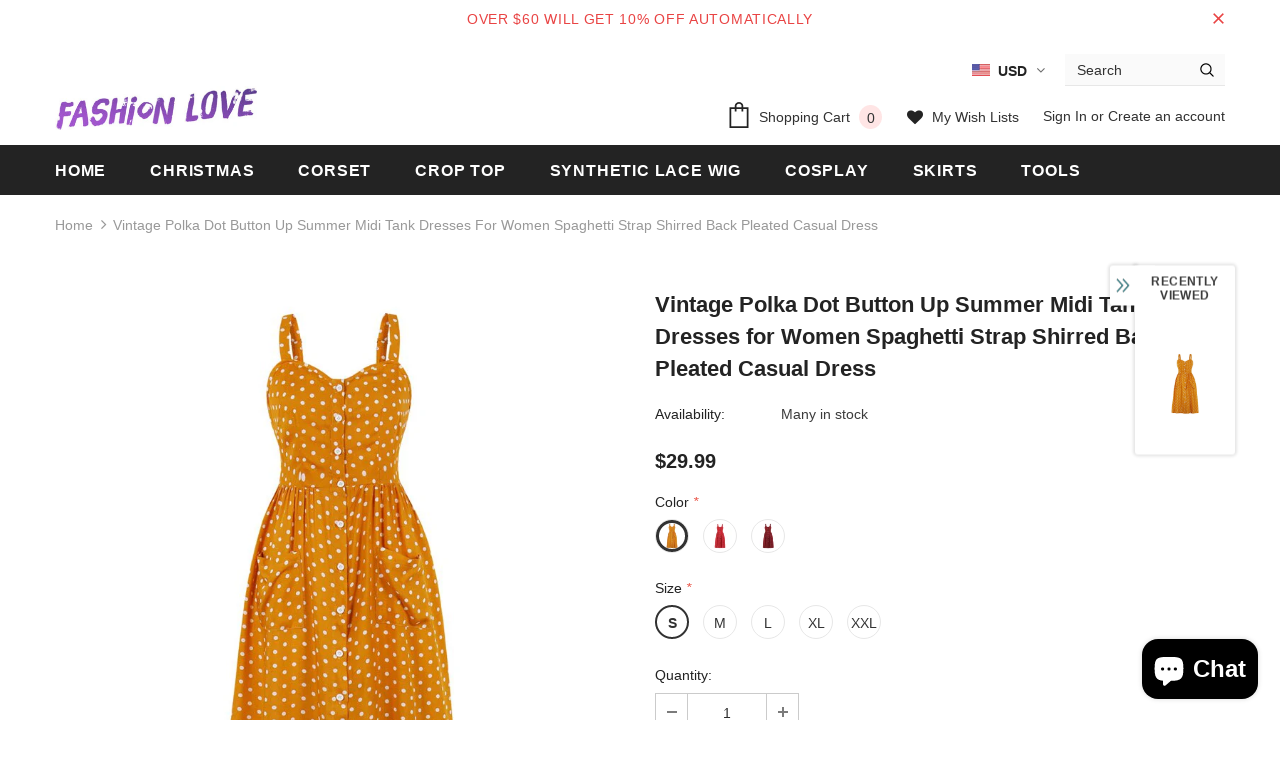

--- FILE ---
content_type: text/html; charset=utf-8
request_url: https://fashionlovehunter.com/products/vintage-polka-dot-button-up-summer-midi-tank-dresses-for-women-spaghetti-strap-shirred-back-pleated-casual-dress
body_size: 58033
content:
<!doctype html>
<!--[if lt IE 7]><html class="no-js lt-ie9 lt-ie8 lt-ie7" lang="en"> <![endif]-->
<!--[if IE 7]><html class="no-js lt-ie9 lt-ie8" lang="en"> <![endif]-->
<!--[if IE 8]><html class="no-js lt-ie9" lang="en"> <![endif]-->
<!--[if IE 9 ]><html class="ie9 no-js"> <![endif]-->
<!--[if (gt IE 9)|!(IE)]><!--> <html class="no-js"> <!--<![endif]-->
<head>

  <!-- Basic page needs ================================================== -->
  <meta charset="utf-8">
  <meta http-equiv="X-UA-Compatible" content="IE=edge,chrome=1">
	
  <!-- Title and description ================================================== -->
  <title>
  Vintage Polka Dot Button Up Summer Midi Tank Dresses for Women Spaghet &ndash; FashionLoveHunter
  </title>

  
  <meta name="description" content="SPECIFICATIONS Style: vintage Sleeve Style: Spaghetti Strap Sleeve Length(cm): Sleeveless Silhouette: Fit and Flare Material: Cotton,Polyester Gender: WOMEN Dresses Length: Mid-Calf Details: Pocket, Button Decoration: Pockets Size USSize UKSize EUSize RUSize Measurement Bust (cm) Waist (cm) Length (cm) S 4 8 36 44 88 7">
  
  
  <!-- 由 Google 结构化数据标记助手生成的 JSON-LD 标记。 -->
<script type="application/ld+json">
{
  "@context" : "http://schema.org",
  "@type" : "Product",
  "name" : "Long Light Cerulean Bright Blue Straight Synthetic Lace Front Wig",
  "image" : [ "https://cdn.shopify.com/s/files/1/2494/4242/products/Long_Light_Cerulean_Bright_Blue_Straight_Synthetic_Lace_Front_Wig_15_1024x1024.jpg?v=1571611028", "https://cdn.shopify.com/s/files/1/2494/4242/products/Long_Light_Cerulean_Bright_Blue_Straight_Synthetic_Lace_Front_Wig_4_compact.jpg?v=1571611028", "https://cdn.shopify.com/s/files/1/2494/4242/products/Long_Light_Cerulean_Bright_Blue_Straight_Synthetic_Lace_Front_Wig_3_compact.jpg?v=1571611028", "https://cdn.shopify.com/s/files/1/2494/4242/products/Long_Light_Cerulean_Bright_Blue_Straight_Synthetic_Lace_Front_Wig_2_compact.jpg?v=1571611028", "https://cdn.shopify.com/s/files/1/2494/4242/products/Long_Light_Cerulean_Bright_Blue_Straight_Synthetic_Lace_Front_Wig_5_compact.jpg?v=1571611028", "https://cdn.shopify.com/s/files/1/2494/4242/products/Long_Light_Cerulean_Bright_Blue_Straight_Synthetic_Lace_Front_Wig_12_compact.jpg?v=1571611028" ],
  "description" : "Wig Type: </STRONG>Synthetic Lace Front Wig<BR style=\"padding: 0px; margin: 0px; box-sizing: border-box;\"/><STRONG style=\"padding: 0px; margin: 0px; box-sizing: border-box; font-weight: bold;\">Materials:</STRONG> Heat Resistance Silk<BR style=\"padding: 0px; margin: 0px; box-sizing: border-box;\"/><STRONG style=\"padding: 0px; margin: 0px; box-sizing: border-box; font-weight: bold;\">Hair Length: </STRONG>24 Inch                       <BR style=\"padding: 0px; margin: 0px; box-sizing: border-box;\"/><STRONG style=\"padding: 0px; margin: 0px; box-sizing: border-box; font-weight: bold;\"> Hair Color: </STRONG>Cerulean<BR style=\"padding: 0px; margin: 0px; box-sizing: border-box;\"/><STRONG style=\"padding: 0px; margin: 0px; box-sizing: border-box; font-weight: bold;\">Hair Density: </STRONG>150% Heavy<BR style=\"padding: 0px; margin: 0px; box-sizing: border-box;\"/><STRONG style=\"padding: 0px; margin: 0px; box-sizing: border-box; font-weight: bold;\">Hairline:</STRONG> Natural Hairline<BR style=\"padding: 0px; margin: 0px; box-sizing: border-box;\"/><STRONG style=\"padding: 0px; margin: 0px; box-sizing: border-box; font-weight: bold;\">Lace Material:</STRONG> Swiss Lace<BR style=\"padding: 0px; margin: 0px; box-sizing: border-box;\"/><STRONG style=\"padding: 0px; margin: 0px; box-sizing: border-box; font-weight: bold;\">Cap Size: </STRONG>Average<BR style=\"padding: 0px; margin: 0px; box-sizing: border-box;\"/><STRONG style=\"padding: 0px; margin: 0px; box-sizing: border-box; font-weight: bold;\">Cap Construction: </STRONG>Glueless Lace Cap</P>\n<P>------------</P>\n<DIV class=\"data item content\" id=\"product.info.description\" data-role=\"content\" aria-labelledby=\"tab-label-product.info.description\" role=\"tabpanel\" aria-hidden=\"false\" style=\"display: block;\">\n<DIV class=\"product attribute description\">\n<DIV class=\"value\">\n<P align=\"left\"><SPAN style=\"font-size: medium; font-family: arial, helvetica, sans-serif;\">This is cerulean blue magic synthetic wig,and features shiny color that bright blue permanent hair dye lace front wig.It is alayered and natural looking wig.Made with the heat-friendly synthetic fiber, your styling options are limitless. Wear it straight, curly, or add the perfect wave.The lace front creates a natural looking hairline and allows for styling hair off the face.The sheer lace front allows you to feel confident styling your hair away from the face.</SPAN></P>\n<P align=\"left\"><SPAN style=\"font-size: medium; font-family: arial, helvetica, sans-serif;\"><B>Special features</B></SPAN></P>\n<UL>\n<LI><SPAN style=\"font-size: medium; font-family: arial, helvetica, sans-serif;\">Smart Lace Front – Virtually undetectable sheer lace front that gives you a natural looking hairline and amazing off-the-face styling versatility.</SPAN></LI>\n<LI><SPAN style=\"font-size: medium; font-family: arial, helvetica, sans-serif;\">Synthetic Hair Fiber – Ready-to-wear, pre-styled and designed to look and feel like natural hair.</SPAN></LI>\n<LI><SPAN style=\"font-size: medium; font-family: arial, helvetica, sans-serif;\">Adjustable straps – Allows you to loosen or tighten the cap up to a half inch.</SPAN></LI>\n<LI><SPAN style=\"font-size: medium; font-family: arial, helvetica, sans-serif;\">Heat Friendly Fiber – High quality heat friendly fiber looks and feels like natural hair; plus it can be styled with heat tools.　　</SPAN></LI>\n<LI><SPAN style=\"font-size: medium; font-family: arial, helvetica, sans-serif;\">Ear-to-ear lace front for a more natural look.</SPAN></LI>\n</UL>\n<P align=\"left\"><SPAN style=\"font-size: medium; font-family: arial, helvetica, sans-serif; color: #ff0000;\"><B>Please note:</B></SPAN></P>\n<UL>\n<LI><SPAN style=\"font-size: medium; font-family: arial, helvetica, sans-serif;\">Do not use the over-heat (180c°) tool to curl or straighten the wigs .</SPAN></LI>\n<LI><SPAN style=\"font-size: medium; font-family: arial, helvetica, sans-serif;\">Use the right way to care the wigs is the key to keep the best position and extend the life.",
  "url" : "https://fashionlovehunter.com/products/light-cerulean-long-synthetic-lace-front-wig",
  "brand" : {
    "@type" : "Brand",
    "name" : "FashionLoveHunter"
  },
  "offers" : {
    "@type" : "Offer",
    "price" : "59.90"
  },
  "aggregateRating" : {
    "@type" : "AggregateRating",
    "ratingValue" : "4.9",
    "bestRating" : "5",
    "worstRating" : "4",
    "ratingCount" : "51"
  },
  "review" : {
    "@type" : "Review",
    "author" : {
      "@type" : "Person",
      "name" : "Anonymity"
    },
    "reviewBody" : "I love it so much fits right to my head and looks amazing"
  }
}
</script>

  <!-- Product meta ================================================== -->
  


  <meta property="og:type" content="product">
  <meta property="og:title" content="Vintage Polka Dot Button Up Summer Midi Tank Dresses for Women Spaghetti Strap Shirred Back Pleated Casual Dress">
  
  <meta property="og:image" content="http://fashionlovehunter.com/cdn/shop/products/H86ad03d4ef3c4c3ca0a67e0bd7a603dcR_bd01f5c2-69de-4f57-86b3-8f2f5e2b6205_grande.jpg?v=1657932710">
  <meta property="og:image:secure_url" content="https://fashionlovehunter.com/cdn/shop/products/H86ad03d4ef3c4c3ca0a67e0bd7a603dcR_bd01f5c2-69de-4f57-86b3-8f2f5e2b6205_grande.jpg?v=1657932710">
  
  <meta property="og:image" content="http://fashionlovehunter.com/cdn/shop/products/H60474addfe7e4f8d9180faa9b074886cH_46ef682c-f438-49c1-9461-c19214431249_grande.jpg?v=1657932710">
  <meta property="og:image:secure_url" content="https://fashionlovehunter.com/cdn/shop/products/H60474addfe7e4f8d9180faa9b074886cH_46ef682c-f438-49c1-9461-c19214431249_grande.jpg?v=1657932710">
  
  <meta property="og:image" content="http://fashionlovehunter.com/cdn/shop/products/H9f33d68357354d1ca850b024a75833f8i_ba6abc99-7d6c-4724-8913-6e73d3ede6fa_grande.jpg?v=1657932710">
  <meta property="og:image:secure_url" content="https://fashionlovehunter.com/cdn/shop/products/H9f33d68357354d1ca850b024a75833f8i_ba6abc99-7d6c-4724-8913-6e73d3ede6fa_grande.jpg?v=1657932710">
  
  <meta property="og:price:amount" content="29.99">
  <meta property="og:price:currency" content="USD">


  <meta property="og:description" content="SPECIFICATIONS Style: vintage Sleeve Style: Spaghetti Strap Sleeve Length(cm): Sleeveless Silhouette: Fit and Flare Material: Cotton,Polyester Gender: WOMEN Dresses Length: Mid-Calf Details: Pocket, Button Decoration: Pockets Size USSize UKSize EUSize RUSize Measurement Bust (cm) Waist (cm) Length (cm) S 4 8 36 44 88 7">


  <meta property="og:url" content="https://fashionlovehunter.com/products/vintage-polka-dot-button-up-summer-midi-tank-dresses-for-women-spaghetti-strap-shirred-back-pleated-casual-dress">
  <meta property="og:site_name" content="FashionLoveHunter">
  <!-- /snippets/twitter-card.liquid -->





  <meta name="twitter:card" content="product">
  <meta name="twitter:title" content="Vintage Polka Dot Button Up Summer Midi Tank Dresses for Women Spaghetti Strap Shirred Back Pleated Casual Dress">
  <meta name="twitter:description" content="SPECIFICATIONS
Style: vintage
Sleeve Style: Spaghetti Strap
Sleeve Length(cm): Sleeveless
Silhouette: Fit and Flare
Material: Cotton,Polyester
Gender: WOMEN
Dresses Length: Mid-Calf
Details: Pocket, Button
Decoration: Pockets



   



Size


USSize


UKSize


EUSize


RUSize


Measurement




Bust (cm)


Waist (cm)


Length (cm)




S


4


8


36


44


88


70


107




M


6


10


38


46


92


74


108




L


8


12


40


48


98


80


109




XL


10


14


42


50


104


86


110




XXL


12


16


44


52


110


92


111




NOTE:1.Please strictly follow the size chart to select the size.Do not select directly according to your habits.2.The size may have 2-3cm differs due to manual measurement.Please note when you measure.3.Still not sure about size?We&#39;d love to advise based on your measurements of bust and waist.









">
  <meta name="twitter:image" content="https://fashionlovehunter.com/cdn/shop/products/H86ad03d4ef3c4c3ca0a67e0bd7a603dcR_bd01f5c2-69de-4f57-86b3-8f2f5e2b6205_medium.jpg?v=1657932710">
  <meta name="twitter:image:width" content="240">
  <meta name="twitter:image:height" content="240">
  <meta name="twitter:label1" content="Price">
  <meta name="twitter:data1" content="$29.99 USD">
  
  <meta name="twitter:label2" content="Brand">
  <meta name="twitter:data2" content="FashionLoveHunter">
  



  <!-- Helpers ================================================== -->
  <link rel="canonical" href="https://fashionlovehunter.com/products/vintage-polka-dot-button-up-summer-midi-tank-dresses-for-women-spaghetti-strap-shirred-back-pleated-casual-dress">
  <meta name="viewport" content="width=device-width, initial-scale=1, maximum-scale=1, user-scalable=0, minimal-ui">
  
  <!-- Favicon -->
  
  <link rel="shortcut icon" href="//fashionlovehunter.com/cdn/shop/files/fashionlove_ad5dc936-ef59-44f3-bb6d-c134c3335b06_32x32.jpg?v=1613598823" type="image/png">
  
 
   <!-- fonts -->
  
<script type="text/javascript">
  WebFontConfig = {
    google: { families: [ 
      
          'Helvetica:100,200,300,400,500,600,700,800,900'
	  
      
      	
      		,
      	      
        'Helvetica:100,200,300,400,500,600,700,800,900'
	  
    ] }
  };
  
  (function() {
    var wf = document.createElement('script');
    wf.src = ('https:' == document.location.protocol ? 'https' : 'http') +
      '://ajax.googleapis.com/ajax/libs/webfont/1/webfont.js';
    wf.type = 'text/javascript';
    wf.async = 'true';
    var s = document.getElementsByTagName('script')[0];
    s.parentNode.insertBefore(wf, s);
  })(); 
</script>

  
  <!-- Styles -->
  <link href="//fashionlovehunter.com/cdn/shop/t/15/assets/vendor.min.css?v=100472052405884710241585116949" rel="stylesheet" type="text/css" media="all" />
<link href="//fashionlovehunter.com/cdn/shop/t/15/assets/theme-styles.scss.css?v=38478828599999807671699757342" rel="stylesheet" type="text/css" media="all" />
<link href="//fashionlovehunter.com/cdn/shop/t/15/assets/theme-styles-responsive.scss.css?v=173322410095229657581587827134" rel="stylesheet" type="text/css" media="all" />
  
   <!-- Scripts -->
  <script src="//fashionlovehunter.com/cdn/shop/t/15/assets/jquery.min.js?v=56888366816115934351585116943" type="text/javascript"></script>
<script src="//fashionlovehunter.com/cdn/shop/t/15/assets/jquery-cookie.min.js?v=72365755745404048181585116942" type="text/javascript"></script>
<script src="//fashionlovehunter.com/cdn/shop/t/15/assets/lazysizes.min.js?v=103571908837463684911585116945" type="text/javascript"></script>

<script>
  	window.lazySizesConfig = window.lazySizesConfig || {};
    lazySizesConfig.loadMode = 1;
    window.lazySizesConfig.init = false;
    lazySizes.init();
  
    window.ajax_cart = "upsell";
    window.money_format = "<span class=money>${{amount}}</span>";//"<span class=money>${{amount}} USD</span>";
    window.shop_currency = "USD";
    window.show_multiple_currencies = true;
    window.use_color_swatch = true;
    window.color_swatch_style = "variant";
    window.enable_sidebar_multiple_choice = true;
    window.file_url = "//fashionlovehunter.com/cdn/shop/files/?v=1410";
    window.asset_url = "";
    window.router = "";
    window.swatch_recently = "color, màu sắc";
    
    window.inventory_text = {
        in_stock: "In stock",
        many_in_stock: "Many in stock",
        out_of_stock: "Out of stock",
        add_to_cart: "Add to Cart",
        add_all_to_cart: "Add all to Cart",
        sold_out: "Sold Out",
        select_options : "Select options",
        unavailable: "Unavailable",
        no_more_product: "No more product",
        show_options: "Show Variants",
        hide_options: "Hide Variants",
        adding : "Adding",
        thank_you : "Thank You",
        add_more : "Add More",
        cart_feedback : "Added",
        add_wishlist : "Add to Wish List",
        remove_wishlist : "Remove Wish List",
        previous: "Prev",
        next: "Next",
      	pre_order : "Pre Order",
    };
    window.multi_lang = false;
    window.infinity_scroll_feature = true;
    window.newsletter_popup = false;  
</script>



  <!-- Header hook for plugins ================================ -->
  <script>window.performance && window.performance.mark && window.performance.mark('shopify.content_for_header.start');</script><meta name="google-site-verification" content="Q20mV8QnY04RYMhcfs0ArH74GymfCYMWsabTfRbvYIM">
<meta id="shopify-digital-wallet" name="shopify-digital-wallet" content="/24944242/digital_wallets/dialog">
<link rel="alternate" type="application/json+oembed" href="https://fashionlovehunter.com/products/vintage-polka-dot-button-up-summer-midi-tank-dresses-for-women-spaghetti-strap-shirred-back-pleated-casual-dress.oembed">
<script async="async" src="/checkouts/internal/preloads.js?locale=en-US"></script>
<script id="shopify-features" type="application/json">{"accessToken":"f4e7c99c34c54b4c2db1fe0967a2af15","betas":["rich-media-storefront-analytics"],"domain":"fashionlovehunter.com","predictiveSearch":true,"shopId":24944242,"locale":"en"}</script>
<script>var Shopify = Shopify || {};
Shopify.shop = "fashair.myshopify.com";
Shopify.locale = "en";
Shopify.currency = {"active":"USD","rate":"1.0"};
Shopify.country = "US";
Shopify.theme = {"name":"Ella-3.0.0-sections-ready","id":92926247052,"schema_name":"Ella","schema_version":"3.0.0","theme_store_id":null,"role":"main"};
Shopify.theme.handle = "null";
Shopify.theme.style = {"id":null,"handle":null};
Shopify.cdnHost = "fashionlovehunter.com/cdn";
Shopify.routes = Shopify.routes || {};
Shopify.routes.root = "/";</script>
<script type="module">!function(o){(o.Shopify=o.Shopify||{}).modules=!0}(window);</script>
<script>!function(o){function n(){var o=[];function n(){o.push(Array.prototype.slice.apply(arguments))}return n.q=o,n}var t=o.Shopify=o.Shopify||{};t.loadFeatures=n(),t.autoloadFeatures=n()}(window);</script>
<script id="shop-js-analytics" type="application/json">{"pageType":"product"}</script>
<script defer="defer" async type="module" src="//fashionlovehunter.com/cdn/shopifycloud/shop-js/modules/v2/client.init-shop-cart-sync_BT-GjEfc.en.esm.js"></script>
<script defer="defer" async type="module" src="//fashionlovehunter.com/cdn/shopifycloud/shop-js/modules/v2/chunk.common_D58fp_Oc.esm.js"></script>
<script defer="defer" async type="module" src="//fashionlovehunter.com/cdn/shopifycloud/shop-js/modules/v2/chunk.modal_xMitdFEc.esm.js"></script>
<script type="module">
  await import("//fashionlovehunter.com/cdn/shopifycloud/shop-js/modules/v2/client.init-shop-cart-sync_BT-GjEfc.en.esm.js");
await import("//fashionlovehunter.com/cdn/shopifycloud/shop-js/modules/v2/chunk.common_D58fp_Oc.esm.js");
await import("//fashionlovehunter.com/cdn/shopifycloud/shop-js/modules/v2/chunk.modal_xMitdFEc.esm.js");

  window.Shopify.SignInWithShop?.initShopCartSync?.({"fedCMEnabled":true,"windoidEnabled":true});

</script>
<script id="__st">var __st={"a":24944242,"offset":28800,"reqid":"fc2f67a1-c39a-4450-b40b-f1724eccd94b-1769067430","pageurl":"fashionlovehunter.com\/products\/vintage-polka-dot-button-up-summer-midi-tank-dresses-for-women-spaghetti-strap-shirred-back-pleated-casual-dress","u":"7985a1cfbd0a","p":"product","rtyp":"product","rid":7775779127547};</script>
<script>window.ShopifyPaypalV4VisibilityTracking = true;</script>
<script id="captcha-bootstrap">!function(){'use strict';const t='contact',e='account',n='new_comment',o=[[t,t],['blogs',n],['comments',n],[t,'customer']],c=[[e,'customer_login'],[e,'guest_login'],[e,'recover_customer_password'],[e,'create_customer']],r=t=>t.map((([t,e])=>`form[action*='/${t}']:not([data-nocaptcha='true']) input[name='form_type'][value='${e}']`)).join(','),a=t=>()=>t?[...document.querySelectorAll(t)].map((t=>t.form)):[];function s(){const t=[...o],e=r(t);return a(e)}const i='password',u='form_key',d=['recaptcha-v3-token','g-recaptcha-response','h-captcha-response',i],f=()=>{try{return window.sessionStorage}catch{return}},m='__shopify_v',_=t=>t.elements[u];function p(t,e,n=!1){try{const o=window.sessionStorage,c=JSON.parse(o.getItem(e)),{data:r}=function(t){const{data:e,action:n}=t;return t[m]||n?{data:e,action:n}:{data:t,action:n}}(c);for(const[e,n]of Object.entries(r))t.elements[e]&&(t.elements[e].value=n);n&&o.removeItem(e)}catch(o){console.error('form repopulation failed',{error:o})}}const l='form_type',E='cptcha';function T(t){t.dataset[E]=!0}const w=window,h=w.document,L='Shopify',v='ce_forms',y='captcha';let A=!1;((t,e)=>{const n=(g='f06e6c50-85a8-45c8-87d0-21a2b65856fe',I='https://cdn.shopify.com/shopifycloud/storefront-forms-hcaptcha/ce_storefront_forms_captcha_hcaptcha.v1.5.2.iife.js',D={infoText:'Protected by hCaptcha',privacyText:'Privacy',termsText:'Terms'},(t,e,n)=>{const o=w[L][v],c=o.bindForm;if(c)return c(t,g,e,D).then(n);var r;o.q.push([[t,g,e,D],n]),r=I,A||(h.body.append(Object.assign(h.createElement('script'),{id:'captcha-provider',async:!0,src:r})),A=!0)});var g,I,D;w[L]=w[L]||{},w[L][v]=w[L][v]||{},w[L][v].q=[],w[L][y]=w[L][y]||{},w[L][y].protect=function(t,e){n(t,void 0,e),T(t)},Object.freeze(w[L][y]),function(t,e,n,w,h,L){const[v,y,A,g]=function(t,e,n){const i=e?o:[],u=t?c:[],d=[...i,...u],f=r(d),m=r(i),_=r(d.filter((([t,e])=>n.includes(e))));return[a(f),a(m),a(_),s()]}(w,h,L),I=t=>{const e=t.target;return e instanceof HTMLFormElement?e:e&&e.form},D=t=>v().includes(t);t.addEventListener('submit',(t=>{const e=I(t);if(!e)return;const n=D(e)&&!e.dataset.hcaptchaBound&&!e.dataset.recaptchaBound,o=_(e),c=g().includes(e)&&(!o||!o.value);(n||c)&&t.preventDefault(),c&&!n&&(function(t){try{if(!f())return;!function(t){const e=f();if(!e)return;const n=_(t);if(!n)return;const o=n.value;o&&e.removeItem(o)}(t);const e=Array.from(Array(32),(()=>Math.random().toString(36)[2])).join('');!function(t,e){_(t)||t.append(Object.assign(document.createElement('input'),{type:'hidden',name:u})),t.elements[u].value=e}(t,e),function(t,e){const n=f();if(!n)return;const o=[...t.querySelectorAll(`input[type='${i}']`)].map((({name:t})=>t)),c=[...d,...o],r={};for(const[a,s]of new FormData(t).entries())c.includes(a)||(r[a]=s);n.setItem(e,JSON.stringify({[m]:1,action:t.action,data:r}))}(t,e)}catch(e){console.error('failed to persist form',e)}}(e),e.submit())}));const S=(t,e)=>{t&&!t.dataset[E]&&(n(t,e.some((e=>e===t))),T(t))};for(const o of['focusin','change'])t.addEventListener(o,(t=>{const e=I(t);D(e)&&S(e,y())}));const B=e.get('form_key'),M=e.get(l),P=B&&M;t.addEventListener('DOMContentLoaded',(()=>{const t=y();if(P)for(const e of t)e.elements[l].value===M&&p(e,B);[...new Set([...A(),...v().filter((t=>'true'===t.dataset.shopifyCaptcha))])].forEach((e=>S(e,t)))}))}(h,new URLSearchParams(w.location.search),n,t,e,['guest_login'])})(!0,!0)}();</script>
<script integrity="sha256-4kQ18oKyAcykRKYeNunJcIwy7WH5gtpwJnB7kiuLZ1E=" data-source-attribution="shopify.loadfeatures" defer="defer" src="//fashionlovehunter.com/cdn/shopifycloud/storefront/assets/storefront/load_feature-a0a9edcb.js" crossorigin="anonymous"></script>
<script data-source-attribution="shopify.dynamic_checkout.dynamic.init">var Shopify=Shopify||{};Shopify.PaymentButton=Shopify.PaymentButton||{isStorefrontPortableWallets:!0,init:function(){window.Shopify.PaymentButton.init=function(){};var t=document.createElement("script");t.src="https://fashionlovehunter.com/cdn/shopifycloud/portable-wallets/latest/portable-wallets.en.js",t.type="module",document.head.appendChild(t)}};
</script>
<script data-source-attribution="shopify.dynamic_checkout.buyer_consent">
  function portableWalletsHideBuyerConsent(e){var t=document.getElementById("shopify-buyer-consent"),n=document.getElementById("shopify-subscription-policy-button");t&&n&&(t.classList.add("hidden"),t.setAttribute("aria-hidden","true"),n.removeEventListener("click",e))}function portableWalletsShowBuyerConsent(e){var t=document.getElementById("shopify-buyer-consent"),n=document.getElementById("shopify-subscription-policy-button");t&&n&&(t.classList.remove("hidden"),t.removeAttribute("aria-hidden"),n.addEventListener("click",e))}window.Shopify?.PaymentButton&&(window.Shopify.PaymentButton.hideBuyerConsent=portableWalletsHideBuyerConsent,window.Shopify.PaymentButton.showBuyerConsent=portableWalletsShowBuyerConsent);
</script>
<script>
  function portableWalletsCleanup(e){e&&e.src&&console.error("Failed to load portable wallets script "+e.src);var t=document.querySelectorAll("shopify-accelerated-checkout .shopify-payment-button__skeleton, shopify-accelerated-checkout-cart .wallet-cart-button__skeleton"),e=document.getElementById("shopify-buyer-consent");for(let e=0;e<t.length;e++)t[e].remove();e&&e.remove()}function portableWalletsNotLoadedAsModule(e){e instanceof ErrorEvent&&"string"==typeof e.message&&e.message.includes("import.meta")&&"string"==typeof e.filename&&e.filename.includes("portable-wallets")&&(window.removeEventListener("error",portableWalletsNotLoadedAsModule),window.Shopify.PaymentButton.failedToLoad=e,"loading"===document.readyState?document.addEventListener("DOMContentLoaded",window.Shopify.PaymentButton.init):window.Shopify.PaymentButton.init())}window.addEventListener("error",portableWalletsNotLoadedAsModule);
</script>

<script type="module" src="https://fashionlovehunter.com/cdn/shopifycloud/portable-wallets/latest/portable-wallets.en.js" onError="portableWalletsCleanup(this)" crossorigin="anonymous"></script>
<script nomodule>
  document.addEventListener("DOMContentLoaded", portableWalletsCleanup);
</script>

<link id="shopify-accelerated-checkout-styles" rel="stylesheet" media="screen" href="https://fashionlovehunter.com/cdn/shopifycloud/portable-wallets/latest/accelerated-checkout-backwards-compat.css" crossorigin="anonymous">
<style id="shopify-accelerated-checkout-cart">
        #shopify-buyer-consent {
  margin-top: 1em;
  display: inline-block;
  width: 100%;
}

#shopify-buyer-consent.hidden {
  display: none;
}

#shopify-subscription-policy-button {
  background: none;
  border: none;
  padding: 0;
  text-decoration: underline;
  font-size: inherit;
  cursor: pointer;
}

#shopify-subscription-policy-button::before {
  box-shadow: none;
}

      </style>

<script>window.performance && window.performance.mark && window.performance.mark('shopify.content_for_header.end');</script>

  <!--[if lt IE 9]>
  <script src="//html5shiv.googlecode.com/svn/trunk/html5.js" type="text/javascript"></script>
  <![endif]-->

  
  
  

  <script>

    Shopify.productOptionsMap = {};
    Shopify.quickViewOptionsMap = {};

    Shopify.updateOptionsInSelector = function(selectorIndex, wrapperSlt) {
        Shopify.optionsMap = wrapperSlt === '.product' ? Shopify.productOptionsMap : Shopify.quickViewOptionsMap;

        switch (selectorIndex) {
            case 0:
                var key = 'root';
                var selector = $(wrapperSlt + ' .single-option-selector:eq(0)');
                break;
            case 1:
                var key = $(wrapperSlt + ' .single-option-selector:eq(0)').val();
                var selector = $(wrapperSlt + ' .single-option-selector:eq(1)');
                break;
            case 2:
                var key = $(wrapperSlt + ' .single-option-selector:eq(0)').val();
                key += ' / ' + $(wrapperSlt + ' .single-option-selector:eq(1)').val();
                var selector = $(wrapperSlt + ' .single-option-selector:eq(2)');
        }

        var initialValue = selector.val();

        selector.empty();

        var availableOptions = Shopify.optionsMap[key];

        if (availableOptions && availableOptions.length) {
            for (var i = 0; i < availableOptions.length; i++) {
                var option = availableOptions[i];

                var newOption = $('<option></option>').val(option).html(option);

                selector.append(newOption);
            }

            $(wrapperSlt + ' .swatch[data-option-index="' + selectorIndex + '"] .swatch-element').each(function() {
                if ($.inArray($(this).attr('data-value'), availableOptions) !== -1) {
                    $(this).removeClass('soldout').find(':radio').removeAttr('disabled', 'disabled').removeAttr('checked');
                }
                else {
                    $(this).addClass('soldout').find(':radio').removeAttr('checked').attr('disabled', 'disabled');
                }
            });

            if ($.inArray(initialValue, availableOptions) !== -1) {
                selector.val(initialValue);
            }

            selector.trigger('change');
        };
    };

    Shopify.linkOptionSelectors = function(product, wrapperSlt) {
        // Building our mapping object.
        Shopify.optionsMap = wrapperSlt === '.product' ? Shopify.productOptionsMap : Shopify.quickViewOptionsMap;

        for (var i = 0; i < product.variants.length; i++) {
            var variant = product.variants[i];

            if (variant.available) {
                // Gathering values for the 1st drop-down.
                Shopify.optionsMap['root'] = Shopify.optionsMap['root'] || [];

                Shopify.optionsMap['root'].push(variant.option1);
                Shopify.optionsMap['root'] = Shopify.uniq(Shopify.optionsMap['root']);

                // Gathering values for the 2nd drop-down.
                if (product.options.length > 1) {
                var key = variant.option1;
                    Shopify.optionsMap[key] = Shopify.optionsMap[key] || [];
                    Shopify.optionsMap[key].push(variant.option2);
                    Shopify.optionsMap[key] = Shopify.uniq(Shopify.optionsMap[key]);
                }

                // Gathering values for the 3rd drop-down.
                if (product.options.length === 3) {
                    var key = variant.option1 + ' / ' + variant.option2;
                    Shopify.optionsMap[key] = Shopify.optionsMap[key] || [];
                    Shopify.optionsMap[key].push(variant.option3);
                    Shopify.optionsMap[key] = Shopify.uniq(Shopify.optionsMap[key]);
                }
            }
        };

        // Update options right away.
        Shopify.updateOptionsInSelector(0, wrapperSlt);

        if (product.options.length > 1) Shopify.updateOptionsInSelector(1, wrapperSlt);
        if (product.options.length === 3) Shopify.updateOptionsInSelector(2, wrapperSlt);

        // When there is an update in the first dropdown.
        $(wrapperSlt + " .single-option-selector:eq(0)").change(function() {
            Shopify.updateOptionsInSelector(1, wrapperSlt);
            if (product.options.length === 3) Shopify.updateOptionsInSelector(2, wrapperSlt);
            return true;
        });

        // When there is an update in the second dropdown.
        $(wrapperSlt + " .single-option-selector:eq(1)").change(function() {
            if (product.options.length === 3) Shopify.updateOptionsInSelector(2, wrapperSlt);
            return true;
        });
    };
</script>


	<script>var loox_global_hash = '1637916495751';</script><script>var loox_pop_active = true;var loox_pop_display = {"home_page":true,"product_page":true,"cart_page":false,"other_pages":false};</script><style>.loox-reviews-default { max-width: 1200px; margin: 0 auto; }.loox-rating .loox-icon { color:#ff6600; }</style>
  
<!-- Start of Judge.me Core -->
<link rel="dns-prefetch" href="https://cdn.judge.me/">
<script data-cfasync='false' class='jdgm-settings-script'>window.jdgmSettings={"pagination":5,"disable_web_reviews":false,"badge_no_review_text":"No reviews","badge_n_reviews_text":"{{ n }} review/reviews","hide_badge_preview_if_no_reviews":true,"badge_hide_text":false,"enforce_center_preview_badge":false,"widget_title":"Customer Reviews","widget_open_form_text":"Write a review","widget_close_form_text":"Cancel review","widget_refresh_page_text":"Refresh page","widget_summary_text":"Based on {{ number_of_reviews }} review/reviews","widget_no_review_text":"Be the first to write a review","widget_name_field_text":"Display name","widget_verified_name_field_text":"Verified Name (public)","widget_name_placeholder_text":"Display name","widget_required_field_error_text":"This field is required.","widget_email_field_text":"Email address","widget_verified_email_field_text":"Verified Email (private, can not be edited)","widget_email_placeholder_text":"Your email address","widget_email_field_error_text":"Please enter a valid email address.","widget_rating_field_text":"Rating","widget_review_title_field_text":"Review Title","widget_review_title_placeholder_text":"Give your review a title","widget_review_body_field_text":"Review content","widget_review_body_placeholder_text":"Start writing here...","widget_pictures_field_text":"Picture/Video (optional)","widget_submit_review_text":"Submit Review","widget_submit_verified_review_text":"Submit Verified Review","widget_submit_success_msg_with_auto_publish":"Thank you! Please refresh the page in a few moments to see your review. You can remove or edit your review by logging into \u003ca href='https://judge.me/login' target='_blank' rel='nofollow noopener'\u003eJudge.me\u003c/a\u003e","widget_submit_success_msg_no_auto_publish":"Thank you! Your review will be published as soon as it is approved by the shop admin. You can remove or edit your review by logging into \u003ca href='https://judge.me/login' target='_blank' rel='nofollow noopener'\u003eJudge.me\u003c/a\u003e","widget_show_default_reviews_out_of_total_text":"Showing {{ n_reviews_shown }} out of {{ n_reviews }} reviews.","widget_show_all_link_text":"Show all","widget_show_less_link_text":"Show less","widget_author_said_text":"{{ reviewer_name }} said:","widget_days_text":"{{ n }} days ago","widget_weeks_text":"{{ n }} week/weeks ago","widget_months_text":"{{ n }} month/months ago","widget_years_text":"{{ n }} year/years ago","widget_yesterday_text":"Yesterday","widget_today_text":"Today","widget_replied_text":"\u003e\u003e {{ shop_name }} replied:","widget_read_more_text":"Read more","widget_reviewer_name_as_initial":"","widget_rating_filter_color":"#fbcd0a","widget_rating_filter_see_all_text":"See all reviews","widget_sorting_most_recent_text":"Most Recent","widget_sorting_highest_rating_text":"Highest Rating","widget_sorting_lowest_rating_text":"Lowest Rating","widget_sorting_with_pictures_text":"Only Pictures","widget_sorting_most_helpful_text":"Most Helpful","widget_open_question_form_text":"Ask a question","widget_reviews_subtab_text":"Reviews","widget_questions_subtab_text":"Questions","widget_question_label_text":"Question","widget_answer_label_text":"Answer","widget_question_placeholder_text":"Write your question here","widget_submit_question_text":"Submit Question","widget_question_submit_success_text":"Thank you for your question! We will notify you once it gets answered.","verified_badge_text":"Verified","verified_badge_bg_color":"","verified_badge_text_color":"","verified_badge_placement":"left-of-reviewer-name","widget_review_max_height":"","widget_hide_border":false,"widget_social_share":false,"widget_thumb":false,"widget_review_location_show":false,"widget_location_format":"","all_reviews_include_out_of_store_products":true,"all_reviews_out_of_store_text":"(out of store)","all_reviews_pagination":100,"all_reviews_product_name_prefix_text":"about","enable_review_pictures":true,"enable_question_anwser":false,"widget_theme":"default","review_date_format":"mm/dd/yyyy","default_sort_method":"most-recent","widget_product_reviews_subtab_text":"Product Reviews","widget_shop_reviews_subtab_text":"Shop Reviews","widget_other_products_reviews_text":"Reviews for other products","widget_store_reviews_subtab_text":"Store reviews","widget_no_store_reviews_text":"This store hasn't received any reviews yet","widget_web_restriction_product_reviews_text":"This product hasn't received any reviews yet","widget_no_items_text":"No items found","widget_show_more_text":"Show more","widget_write_a_store_review_text":"Write a Store Review","widget_other_languages_heading":"Reviews in Other Languages","widget_translate_review_text":"Translate review to {{ language }}","widget_translating_review_text":"Translating...","widget_show_original_translation_text":"Show original ({{ language }})","widget_translate_review_failed_text":"Review couldn't be translated.","widget_translate_review_retry_text":"Retry","widget_translate_review_try_again_later_text":"Try again later","show_product_url_for_grouped_product":false,"widget_sorting_pictures_first_text":"Pictures First","show_pictures_on_all_rev_page_mobile":false,"show_pictures_on_all_rev_page_desktop":false,"floating_tab_hide_mobile_install_preference":false,"floating_tab_button_name":"★ Reviews","floating_tab_title":"Let customers speak for us","floating_tab_button_color":"","floating_tab_button_background_color":"","floating_tab_url":"","floating_tab_url_enabled":false,"floating_tab_tab_style":"text","all_reviews_text_badge_text":"Customers rate us {{ shop.metafields.judgeme.all_reviews_rating | round: 1 }}/5 based on {{ shop.metafields.judgeme.all_reviews_count }} reviews.","all_reviews_text_badge_text_branded_style":"{{ shop.metafields.judgeme.all_reviews_rating | round: 1 }} out of 5 stars based on {{ shop.metafields.judgeme.all_reviews_count }} reviews","is_all_reviews_text_badge_a_link":false,"show_stars_for_all_reviews_text_badge":false,"all_reviews_text_badge_url":"","all_reviews_text_style":"text","all_reviews_text_color_style":"judgeme_brand_color","all_reviews_text_color":"#108474","all_reviews_text_show_jm_brand":true,"featured_carousel_show_header":true,"featured_carousel_title":"Let customers speak for us","testimonials_carousel_title":"Customers are saying","videos_carousel_title":"Real customer stories","cards_carousel_title":"Customers are saying","featured_carousel_count_text":"from {{ n }} reviews","featured_carousel_add_link_to_all_reviews_page":false,"featured_carousel_url":"","featured_carousel_show_images":true,"featured_carousel_autoslide_interval":5,"featured_carousel_arrows_on_the_sides":false,"featured_carousel_height":250,"featured_carousel_width":80,"featured_carousel_image_size":0,"featured_carousel_image_height":250,"featured_carousel_arrow_color":"#eeeeee","verified_count_badge_style":"vintage","verified_count_badge_orientation":"horizontal","verified_count_badge_color_style":"judgeme_brand_color","verified_count_badge_color":"#108474","is_verified_count_badge_a_link":false,"verified_count_badge_url":"","verified_count_badge_show_jm_brand":true,"widget_rating_preset_default":5,"widget_first_sub_tab":"product-reviews","widget_show_histogram":true,"widget_histogram_use_custom_color":false,"widget_pagination_use_custom_color":false,"widget_star_use_custom_color":false,"widget_verified_badge_use_custom_color":false,"widget_write_review_use_custom_color":false,"picture_reminder_submit_button":"Upload Pictures","enable_review_videos":false,"mute_video_by_default":false,"widget_sorting_videos_first_text":"Videos First","widget_review_pending_text":"Pending","featured_carousel_items_for_large_screen":3,"social_share_options_order":"Facebook,Twitter","remove_microdata_snippet":false,"disable_json_ld":false,"enable_json_ld_products":false,"preview_badge_show_question_text":false,"preview_badge_no_question_text":"No questions","preview_badge_n_question_text":"{{ number_of_questions }} question/questions","qa_badge_show_icon":false,"qa_badge_position":"same-row","remove_judgeme_branding":false,"widget_add_search_bar":false,"widget_search_bar_placeholder":"Search","widget_sorting_verified_only_text":"Verified only","featured_carousel_theme":"default","featured_carousel_show_rating":true,"featured_carousel_show_title":true,"featured_carousel_show_body":true,"featured_carousel_show_date":false,"featured_carousel_show_reviewer":true,"featured_carousel_show_product":false,"featured_carousel_header_background_color":"#108474","featured_carousel_header_text_color":"#ffffff","featured_carousel_name_product_separator":"reviewed","featured_carousel_full_star_background":"#108474","featured_carousel_empty_star_background":"#dadada","featured_carousel_vertical_theme_background":"#f9fafb","featured_carousel_verified_badge_enable":false,"featured_carousel_verified_badge_color":"#108474","featured_carousel_border_style":"round","featured_carousel_review_line_length_limit":3,"featured_carousel_more_reviews_button_text":"Read more reviews","featured_carousel_view_product_button_text":"View product","all_reviews_page_load_reviews_on":"scroll","all_reviews_page_load_more_text":"Load More Reviews","disable_fb_tab_reviews":false,"enable_ajax_cdn_cache":false,"widget_public_name_text":"displayed publicly like","default_reviewer_name":"John Smith","default_reviewer_name_has_non_latin":true,"widget_reviewer_anonymous":"Anonymous","medals_widget_title":"Judge.me Review Medals","medals_widget_background_color":"#f9fafb","medals_widget_position":"footer_all_pages","medals_widget_border_color":"#f9fafb","medals_widget_verified_text_position":"left","medals_widget_use_monochromatic_version":false,"medals_widget_elements_color":"#108474","show_reviewer_avatar":true,"widget_invalid_yt_video_url_error_text":"Not a YouTube video URL","widget_max_length_field_error_text":"Please enter no more than {0} characters.","widget_show_country_flag":false,"widget_show_collected_via_shop_app":true,"widget_verified_by_shop_badge_style":"light","widget_verified_by_shop_text":"Verified by Shop","widget_show_photo_gallery":false,"widget_load_with_code_splitting":true,"widget_ugc_install_preference":false,"widget_ugc_title":"Made by us, Shared by you","widget_ugc_subtitle":"Tag us to see your picture featured in our page","widget_ugc_arrows_color":"#ffffff","widget_ugc_primary_button_text":"Buy Now","widget_ugc_primary_button_background_color":"#108474","widget_ugc_primary_button_text_color":"#ffffff","widget_ugc_primary_button_border_width":"0","widget_ugc_primary_button_border_style":"none","widget_ugc_primary_button_border_color":"#108474","widget_ugc_primary_button_border_radius":"25","widget_ugc_secondary_button_text":"Load More","widget_ugc_secondary_button_background_color":"#ffffff","widget_ugc_secondary_button_text_color":"#108474","widget_ugc_secondary_button_border_width":"2","widget_ugc_secondary_button_border_style":"solid","widget_ugc_secondary_button_border_color":"#108474","widget_ugc_secondary_button_border_radius":"25","widget_ugc_reviews_button_text":"View Reviews","widget_ugc_reviews_button_background_color":"#ffffff","widget_ugc_reviews_button_text_color":"#108474","widget_ugc_reviews_button_border_width":"2","widget_ugc_reviews_button_border_style":"solid","widget_ugc_reviews_button_border_color":"#108474","widget_ugc_reviews_button_border_radius":"25","widget_ugc_reviews_button_link_to":"judgeme-reviews-page","widget_ugc_show_post_date":true,"widget_ugc_max_width":"800","widget_rating_metafield_value_type":true,"widget_primary_color":"#108474","widget_enable_secondary_color":false,"widget_secondary_color":"#edf5f5","widget_summary_average_rating_text":"{{ average_rating }} out of 5","widget_media_grid_title":"Customer photos \u0026 videos","widget_media_grid_see_more_text":"See more","widget_round_style":false,"widget_show_product_medals":true,"widget_verified_by_judgeme_text":"Verified by Judge.me","widget_show_store_medals":true,"widget_verified_by_judgeme_text_in_store_medals":"Verified by Judge.me","widget_media_field_exceed_quantity_message":"Sorry, we can only accept {{ max_media }} for one review.","widget_media_field_exceed_limit_message":"{{ file_name }} is too large, please select a {{ media_type }} less than {{ size_limit }}MB.","widget_review_submitted_text":"Review Submitted!","widget_question_submitted_text":"Question Submitted!","widget_close_form_text_question":"Cancel","widget_write_your_answer_here_text":"Write your answer here","widget_enabled_branded_link":true,"widget_show_collected_by_judgeme":false,"widget_reviewer_name_color":"","widget_write_review_text_color":"","widget_write_review_bg_color":"","widget_collected_by_judgeme_text":"collected by Judge.me","widget_pagination_type":"standard","widget_load_more_text":"Load More","widget_load_more_color":"#108474","widget_full_review_text":"Full Review","widget_read_more_reviews_text":"Read More Reviews","widget_read_questions_text":"Read Questions","widget_questions_and_answers_text":"Questions \u0026 Answers","widget_verified_by_text":"Verified by","widget_verified_text":"Verified","widget_number_of_reviews_text":"{{ number_of_reviews }} reviews","widget_back_button_text":"Back","widget_next_button_text":"Next","widget_custom_forms_filter_button":"Filters","custom_forms_style":"vertical","widget_show_review_information":false,"how_reviews_are_collected":"How reviews are collected?","widget_show_review_keywords":false,"widget_gdpr_statement":"How we use your data: We'll only contact you about the review you left, and only if necessary. By submitting your review, you agree to Judge.me's \u003ca href='https://judge.me/terms' target='_blank' rel='nofollow noopener'\u003eterms\u003c/a\u003e, \u003ca href='https://judge.me/privacy' target='_blank' rel='nofollow noopener'\u003eprivacy\u003c/a\u003e and \u003ca href='https://judge.me/content-policy' target='_blank' rel='nofollow noopener'\u003econtent\u003c/a\u003e policies.","widget_multilingual_sorting_enabled":false,"widget_translate_review_content_enabled":false,"widget_translate_review_content_method":"manual","popup_widget_review_selection":"automatically_with_pictures","popup_widget_round_border_style":true,"popup_widget_show_title":true,"popup_widget_show_body":true,"popup_widget_show_reviewer":false,"popup_widget_show_product":true,"popup_widget_show_pictures":true,"popup_widget_use_review_picture":true,"popup_widget_show_on_home_page":true,"popup_widget_show_on_product_page":true,"popup_widget_show_on_collection_page":true,"popup_widget_show_on_cart_page":true,"popup_widget_position":"bottom_left","popup_widget_first_review_delay":5,"popup_widget_duration":5,"popup_widget_interval":5,"popup_widget_review_count":5,"popup_widget_hide_on_mobile":true,"review_snippet_widget_round_border_style":true,"review_snippet_widget_card_color":"#FFFFFF","review_snippet_widget_slider_arrows_background_color":"#FFFFFF","review_snippet_widget_slider_arrows_color":"#000000","review_snippet_widget_star_color":"#108474","show_product_variant":false,"all_reviews_product_variant_label_text":"Variant: ","widget_show_verified_branding":false,"widget_ai_summary_title":"Customers say","widget_ai_summary_disclaimer":"AI-powered review summary based on recent customer reviews","widget_show_ai_summary":false,"widget_show_ai_summary_bg":false,"widget_show_review_title_input":true,"redirect_reviewers_invited_via_email":"review_widget","request_store_review_after_product_review":false,"request_review_other_products_in_order":false,"review_form_color_scheme":"default","review_form_corner_style":"square","review_form_star_color":{},"review_form_text_color":"#333333","review_form_background_color":"#ffffff","review_form_field_background_color":"#fafafa","review_form_button_color":{},"review_form_button_text_color":"#ffffff","review_form_modal_overlay_color":"#000000","review_content_screen_title_text":"How would you rate this product?","review_content_introduction_text":"We would love it if you would share a bit about your experience.","store_review_form_title_text":"How would you rate this store?","store_review_form_introduction_text":"We would love it if you would share a bit about your experience.","show_review_guidance_text":true,"one_star_review_guidance_text":"Poor","five_star_review_guidance_text":"Great","customer_information_screen_title_text":"About you","customer_information_introduction_text":"Please tell us more about you.","custom_questions_screen_title_text":"Your experience in more detail","custom_questions_introduction_text":"Here are a few questions to help us understand more about your experience.","review_submitted_screen_title_text":"Thanks for your review!","review_submitted_screen_thank_you_text":"We are processing it and it will appear on the store soon.","review_submitted_screen_email_verification_text":"Please confirm your email by clicking the link we just sent you. This helps us keep reviews authentic.","review_submitted_request_store_review_text":"Would you like to share your experience of shopping with us?","review_submitted_review_other_products_text":"Would you like to review these products?","store_review_screen_title_text":"Would you like to share your experience of shopping with us?","store_review_introduction_text":"We value your feedback and use it to improve. Please share any thoughts or suggestions you have.","reviewer_media_screen_title_picture_text":"Share a picture","reviewer_media_introduction_picture_text":"Upload a photo to support your review.","reviewer_media_screen_title_video_text":"Share a video","reviewer_media_introduction_video_text":"Upload a video to support your review.","reviewer_media_screen_title_picture_or_video_text":"Share a picture or video","reviewer_media_introduction_picture_or_video_text":"Upload a photo or video to support your review.","reviewer_media_youtube_url_text":"Paste your Youtube URL here","advanced_settings_next_step_button_text":"Next","advanced_settings_close_review_button_text":"Close","modal_write_review_flow":false,"write_review_flow_required_text":"Required","write_review_flow_privacy_message_text":"We respect your privacy.","write_review_flow_anonymous_text":"Post review as anonymous","write_review_flow_visibility_text":"This won't be visible to other customers.","write_review_flow_multiple_selection_help_text":"Select as many as you like","write_review_flow_single_selection_help_text":"Select one option","write_review_flow_required_field_error_text":"This field is required","write_review_flow_invalid_email_error_text":"Please enter a valid email address","write_review_flow_max_length_error_text":"Max. {{ max_length }} characters.","write_review_flow_media_upload_text":"\u003cb\u003eClick to upload\u003c/b\u003e or drag and drop","write_review_flow_gdpr_statement":"We'll only contact you about your review if necessary. By submitting your review, you agree to our \u003ca href='https://judge.me/terms' target='_blank' rel='nofollow noopener'\u003eterms and conditions\u003c/a\u003e and \u003ca href='https://judge.me/privacy' target='_blank' rel='nofollow noopener'\u003eprivacy policy\u003c/a\u003e.","rating_only_reviews_enabled":false,"show_negative_reviews_help_screen":false,"new_review_flow_help_screen_rating_threshold":3,"negative_review_resolution_screen_title_text":"Tell us more","negative_review_resolution_text":"Your experience matters to us. If there were issues with your purchase, we're here to help. Feel free to reach out to us, we'd love the opportunity to make things right.","negative_review_resolution_button_text":"Contact us","negative_review_resolution_proceed_with_review_text":"Leave a review","negative_review_resolution_subject":"Issue with purchase from {{ shop_name }}.{{ order_name }}","preview_badge_collection_page_install_status":false,"widget_review_custom_css":"","preview_badge_custom_css":"","preview_badge_stars_count":"5-stars","featured_carousel_custom_css":"","floating_tab_custom_css":"","all_reviews_widget_custom_css":"","medals_widget_custom_css":"","verified_badge_custom_css":"","all_reviews_text_custom_css":"","transparency_badges_collected_via_store_invite":false,"transparency_badges_from_another_provider":false,"transparency_badges_collected_from_store_visitor":false,"transparency_badges_collected_by_verified_review_provider":false,"transparency_badges_earned_reward":false,"transparency_badges_collected_via_store_invite_text":"Review collected via store invitation","transparency_badges_from_another_provider_text":"Review collected from another provider","transparency_badges_collected_from_store_visitor_text":"Review collected from a store visitor","transparency_badges_written_in_google_text":"Review written in Google","transparency_badges_written_in_etsy_text":"Review written in Etsy","transparency_badges_written_in_shop_app_text":"Review written in Shop App","transparency_badges_earned_reward_text":"Review earned a reward for future purchase","product_review_widget_per_page":10,"widget_store_review_label_text":"Review about the store","checkout_comment_extension_title_on_product_page":"Customer Comments","checkout_comment_extension_num_latest_comment_show":5,"checkout_comment_extension_format":"name_and_timestamp","checkout_comment_customer_name":"last_initial","checkout_comment_comment_notification":true,"preview_badge_collection_page_install_preference":true,"preview_badge_home_page_install_preference":false,"preview_badge_product_page_install_preference":true,"review_widget_install_preference":"","review_carousel_install_preference":false,"floating_reviews_tab_install_preference":"none","verified_reviews_count_badge_install_preference":false,"all_reviews_text_install_preference":false,"review_widget_best_location":true,"judgeme_medals_install_preference":false,"review_widget_revamp_enabled":false,"review_widget_qna_enabled":false,"review_widget_header_theme":"minimal","review_widget_widget_title_enabled":true,"review_widget_header_text_size":"medium","review_widget_header_text_weight":"regular","review_widget_average_rating_style":"compact","review_widget_bar_chart_enabled":true,"review_widget_bar_chart_type":"numbers","review_widget_bar_chart_style":"standard","review_widget_expanded_media_gallery_enabled":false,"review_widget_reviews_section_theme":"standard","review_widget_image_style":"thumbnails","review_widget_review_image_ratio":"square","review_widget_stars_size":"medium","review_widget_verified_badge":"standard_text","review_widget_review_title_text_size":"medium","review_widget_review_text_size":"medium","review_widget_review_text_length":"medium","review_widget_number_of_columns_desktop":3,"review_widget_carousel_transition_speed":5,"review_widget_custom_questions_answers_display":"always","review_widget_button_text_color":"#FFFFFF","review_widget_text_color":"#000000","review_widget_lighter_text_color":"#7B7B7B","review_widget_corner_styling":"soft","review_widget_review_word_singular":"review","review_widget_review_word_plural":"reviews","review_widget_voting_label":"Helpful?","review_widget_shop_reply_label":"Reply from {{ shop_name }}:","review_widget_filters_title":"Filters","qna_widget_question_word_singular":"Question","qna_widget_question_word_plural":"Questions","qna_widget_answer_reply_label":"Answer from {{ answerer_name }}:","qna_content_screen_title_text":"Ask a question about this product","qna_widget_question_required_field_error_text":"Please enter your question.","qna_widget_flow_gdpr_statement":"We'll only contact you about your question if necessary. By submitting your question, you agree to our \u003ca href='https://judge.me/terms' target='_blank' rel='nofollow noopener'\u003eterms and conditions\u003c/a\u003e and \u003ca href='https://judge.me/privacy' target='_blank' rel='nofollow noopener'\u003eprivacy policy\u003c/a\u003e.","qna_widget_question_submitted_text":"Thanks for your question!","qna_widget_close_form_text_question":"Close","qna_widget_question_submit_success_text":"We’ll notify you by email when your question is answered.","all_reviews_widget_v2025_enabled":false,"all_reviews_widget_v2025_header_theme":"default","all_reviews_widget_v2025_widget_title_enabled":true,"all_reviews_widget_v2025_header_text_size":"medium","all_reviews_widget_v2025_header_text_weight":"regular","all_reviews_widget_v2025_average_rating_style":"compact","all_reviews_widget_v2025_bar_chart_enabled":true,"all_reviews_widget_v2025_bar_chart_type":"numbers","all_reviews_widget_v2025_bar_chart_style":"standard","all_reviews_widget_v2025_expanded_media_gallery_enabled":false,"all_reviews_widget_v2025_show_store_medals":true,"all_reviews_widget_v2025_show_photo_gallery":true,"all_reviews_widget_v2025_show_review_keywords":false,"all_reviews_widget_v2025_show_ai_summary":false,"all_reviews_widget_v2025_show_ai_summary_bg":false,"all_reviews_widget_v2025_add_search_bar":false,"all_reviews_widget_v2025_default_sort_method":"most-recent","all_reviews_widget_v2025_reviews_per_page":10,"all_reviews_widget_v2025_reviews_section_theme":"default","all_reviews_widget_v2025_image_style":"thumbnails","all_reviews_widget_v2025_review_image_ratio":"square","all_reviews_widget_v2025_stars_size":"medium","all_reviews_widget_v2025_verified_badge":"bold_badge","all_reviews_widget_v2025_review_title_text_size":"medium","all_reviews_widget_v2025_review_text_size":"medium","all_reviews_widget_v2025_review_text_length":"medium","all_reviews_widget_v2025_number_of_columns_desktop":3,"all_reviews_widget_v2025_carousel_transition_speed":5,"all_reviews_widget_v2025_custom_questions_answers_display":"always","all_reviews_widget_v2025_show_product_variant":false,"all_reviews_widget_v2025_show_reviewer_avatar":true,"all_reviews_widget_v2025_reviewer_name_as_initial":"","all_reviews_widget_v2025_review_location_show":false,"all_reviews_widget_v2025_location_format":"","all_reviews_widget_v2025_show_country_flag":false,"all_reviews_widget_v2025_verified_by_shop_badge_style":"light","all_reviews_widget_v2025_social_share":false,"all_reviews_widget_v2025_social_share_options_order":"Facebook,Twitter,LinkedIn,Pinterest","all_reviews_widget_v2025_pagination_type":"standard","all_reviews_widget_v2025_button_text_color":"#FFFFFF","all_reviews_widget_v2025_text_color":"#000000","all_reviews_widget_v2025_lighter_text_color":"#7B7B7B","all_reviews_widget_v2025_corner_styling":"soft","all_reviews_widget_v2025_title":"Customer reviews","all_reviews_widget_v2025_ai_summary_title":"Customers say about this store","all_reviews_widget_v2025_no_review_text":"Be the first to write a review","platform":"shopify","branding_url":"https://app.judge.me/reviews","branding_text":"Powered by Judge.me","locale":"en","reply_name":"FashionLoveHunter","widget_version":"2.1","footer":true,"autopublish":true,"review_dates":true,"enable_custom_form":false,"shop_locale":"en","enable_multi_locales_translations":false,"show_review_title_input":true,"review_verification_email_status":"always","can_be_branded":false,"reply_name_text":"FashionLoveHunter"};</script> <style class='jdgm-settings-style'>.jdgm-xx{left:0}.jdgm-histogram .jdgm-histogram__bar-content{background:#fbcd0a}.jdgm-histogram .jdgm-histogram__bar:after{background:#fbcd0a}.jdgm-prev-badge[data-average-rating='0.00']{display:none !important}.jdgm-author-all-initials{display:none !important}.jdgm-author-last-initial{display:none !important}.jdgm-rev-widg__title{visibility:hidden}.jdgm-rev-widg__summary-text{visibility:hidden}.jdgm-prev-badge__text{visibility:hidden}.jdgm-rev__replier:before{content:'FashionLoveHunter'}.jdgm-rev__prod-link-prefix:before{content:'about'}.jdgm-rev__variant-label:before{content:'Variant: '}.jdgm-rev__out-of-store-text:before{content:'(out of store)'}@media only screen and (min-width: 768px){.jdgm-rev__pics .jdgm-rev_all-rev-page-picture-separator,.jdgm-rev__pics .jdgm-rev__product-picture{display:none}}@media only screen and (max-width: 768px){.jdgm-rev__pics .jdgm-rev_all-rev-page-picture-separator,.jdgm-rev__pics .jdgm-rev__product-picture{display:none}}.jdgm-preview-badge[data-template="index"]{display:none !important}.jdgm-verified-count-badget[data-from-snippet="true"]{display:none !important}.jdgm-carousel-wrapper[data-from-snippet="true"]{display:none !important}.jdgm-all-reviews-text[data-from-snippet="true"]{display:none !important}.jdgm-medals-section[data-from-snippet="true"]{display:none !important}.jdgm-ugc-media-wrapper[data-from-snippet="true"]{display:none !important}.jdgm-rev__transparency-badge[data-badge-type="review_collected_via_store_invitation"]{display:none !important}.jdgm-rev__transparency-badge[data-badge-type="review_collected_from_another_provider"]{display:none !important}.jdgm-rev__transparency-badge[data-badge-type="review_collected_from_store_visitor"]{display:none !important}.jdgm-rev__transparency-badge[data-badge-type="review_written_in_etsy"]{display:none !important}.jdgm-rev__transparency-badge[data-badge-type="review_written_in_google_business"]{display:none !important}.jdgm-rev__transparency-badge[data-badge-type="review_written_in_shop_app"]{display:none !important}.jdgm-rev__transparency-badge[data-badge-type="review_earned_for_future_purchase"]{display:none !important}
</style> <style class='jdgm-settings-style'></style>

  
  
  
  <style class='jdgm-miracle-styles'>
  @-webkit-keyframes jdgm-spin{0%{-webkit-transform:rotate(0deg);-ms-transform:rotate(0deg);transform:rotate(0deg)}100%{-webkit-transform:rotate(359deg);-ms-transform:rotate(359deg);transform:rotate(359deg)}}@keyframes jdgm-spin{0%{-webkit-transform:rotate(0deg);-ms-transform:rotate(0deg);transform:rotate(0deg)}100%{-webkit-transform:rotate(359deg);-ms-transform:rotate(359deg);transform:rotate(359deg)}}@font-face{font-family:'JudgemeStar';src:url("[data-uri]") format("woff");font-weight:normal;font-style:normal}.jdgm-star{font-family:'JudgemeStar';display:inline !important;text-decoration:none !important;padding:0 4px 0 0 !important;margin:0 !important;font-weight:bold;opacity:1;-webkit-font-smoothing:antialiased;-moz-osx-font-smoothing:grayscale}.jdgm-star:hover{opacity:1}.jdgm-star:last-of-type{padding:0 !important}.jdgm-star.jdgm--on:before{content:"\e000"}.jdgm-star.jdgm--off:before{content:"\e001"}.jdgm-star.jdgm--half:before{content:"\e002"}.jdgm-widget *{margin:0;line-height:1.4;-webkit-box-sizing:border-box;-moz-box-sizing:border-box;box-sizing:border-box;-webkit-overflow-scrolling:touch}.jdgm-hidden{display:none !important;visibility:hidden !important}.jdgm-temp-hidden{display:none}.jdgm-spinner{width:40px;height:40px;margin:auto;border-radius:50%;border-top:2px solid #eee;border-right:2px solid #eee;border-bottom:2px solid #eee;border-left:2px solid #ccc;-webkit-animation:jdgm-spin 0.8s infinite linear;animation:jdgm-spin 0.8s infinite linear}.jdgm-prev-badge{display:block !important}

</style>


  
  
   


<script data-cfasync='false' class='jdgm-script'>
!function(e){window.jdgm=window.jdgm||{},jdgm.CDN_HOST="https://cdn.judge.me/",
jdgm.docReady=function(d){(e.attachEvent?"complete"===e.readyState:"loading"!==e.readyState)?
setTimeout(d,0):e.addEventListener("DOMContentLoaded",d)},jdgm.loadCSS=function(d,t,o,s){
!o&&jdgm.loadCSS.requestedUrls.indexOf(d)>=0||(jdgm.loadCSS.requestedUrls.push(d),
(s=e.createElement("link")).rel="stylesheet",s.class="jdgm-stylesheet",s.media="nope!",
s.href=d,s.onload=function(){this.media="all",t&&setTimeout(t)},e.body.appendChild(s))},
jdgm.loadCSS.requestedUrls=[],jdgm.loadJS=function(e,d){var t=new XMLHttpRequest;
t.onreadystatechange=function(){4===t.readyState&&(Function(t.response)(),d&&d(t.response))},
t.open("GET",e),t.send()},jdgm.docReady((function(){(window.jdgmLoadCSS||e.querySelectorAll(
".jdgm-widget, .jdgm-all-reviews-page").length>0)&&(jdgmSettings.widget_load_with_code_splitting?
parseFloat(jdgmSettings.widget_version)>=3?jdgm.loadCSS(jdgm.CDN_HOST+"widget_v3/base.css"):
jdgm.loadCSS(jdgm.CDN_HOST+"widget/base.css"):jdgm.loadCSS(jdgm.CDN_HOST+"shopify_v2.css"),
jdgm.loadJS(jdgm.CDN_HOST+"loader.js"))}))}(document);
</script>

<noscript><link rel="stylesheet" type="text/css" media="all" href="https://cdn.judge.me/shopify_v2.css"></noscript>
<!-- End of Judge.me Core -->


<script src="https://cdn.shopify.com/extensions/e8878072-2f6b-4e89-8082-94b04320908d/inbox-1254/assets/inbox-chat-loader.js" type="text/javascript" defer="defer"></script>
<link href="https://monorail-edge.shopifysvc.com" rel="dns-prefetch">
<script>(function(){if ("sendBeacon" in navigator && "performance" in window) {try {var session_token_from_headers = performance.getEntriesByType('navigation')[0].serverTiming.find(x => x.name == '_s').description;} catch {var session_token_from_headers = undefined;}var session_cookie_matches = document.cookie.match(/_shopify_s=([^;]*)/);var session_token_from_cookie = session_cookie_matches && session_cookie_matches.length === 2 ? session_cookie_matches[1] : "";var session_token = session_token_from_headers || session_token_from_cookie || "";function handle_abandonment_event(e) {var entries = performance.getEntries().filter(function(entry) {return /monorail-edge.shopifysvc.com/.test(entry.name);});if (!window.abandonment_tracked && entries.length === 0) {window.abandonment_tracked = true;var currentMs = Date.now();var navigation_start = performance.timing.navigationStart;var payload = {shop_id: 24944242,url: window.location.href,navigation_start,duration: currentMs - navigation_start,session_token,page_type: "product"};window.navigator.sendBeacon("https://monorail-edge.shopifysvc.com/v1/produce", JSON.stringify({schema_id: "online_store_buyer_site_abandonment/1.1",payload: payload,metadata: {event_created_at_ms: currentMs,event_sent_at_ms: currentMs}}));}}window.addEventListener('pagehide', handle_abandonment_event);}}());</script>
<script id="web-pixels-manager-setup">(function e(e,d,r,n,o){if(void 0===o&&(o={}),!Boolean(null===(a=null===(i=window.Shopify)||void 0===i?void 0:i.analytics)||void 0===a?void 0:a.replayQueue)){var i,a;window.Shopify=window.Shopify||{};var t=window.Shopify;t.analytics=t.analytics||{};var s=t.analytics;s.replayQueue=[],s.publish=function(e,d,r){return s.replayQueue.push([e,d,r]),!0};try{self.performance.mark("wpm:start")}catch(e){}var l=function(){var e={modern:/Edge?\/(1{2}[4-9]|1[2-9]\d|[2-9]\d{2}|\d{4,})\.\d+(\.\d+|)|Firefox\/(1{2}[4-9]|1[2-9]\d|[2-9]\d{2}|\d{4,})\.\d+(\.\d+|)|Chrom(ium|e)\/(9{2}|\d{3,})\.\d+(\.\d+|)|(Maci|X1{2}).+ Version\/(15\.\d+|(1[6-9]|[2-9]\d|\d{3,})\.\d+)([,.]\d+|)( \(\w+\)|)( Mobile\/\w+|) Safari\/|Chrome.+OPR\/(9{2}|\d{3,})\.\d+\.\d+|(CPU[ +]OS|iPhone[ +]OS|CPU[ +]iPhone|CPU IPhone OS|CPU iPad OS)[ +]+(15[._]\d+|(1[6-9]|[2-9]\d|\d{3,})[._]\d+)([._]\d+|)|Android:?[ /-](13[3-9]|1[4-9]\d|[2-9]\d{2}|\d{4,})(\.\d+|)(\.\d+|)|Android.+Firefox\/(13[5-9]|1[4-9]\d|[2-9]\d{2}|\d{4,})\.\d+(\.\d+|)|Android.+Chrom(ium|e)\/(13[3-9]|1[4-9]\d|[2-9]\d{2}|\d{4,})\.\d+(\.\d+|)|SamsungBrowser\/([2-9]\d|\d{3,})\.\d+/,legacy:/Edge?\/(1[6-9]|[2-9]\d|\d{3,})\.\d+(\.\d+|)|Firefox\/(5[4-9]|[6-9]\d|\d{3,})\.\d+(\.\d+|)|Chrom(ium|e)\/(5[1-9]|[6-9]\d|\d{3,})\.\d+(\.\d+|)([\d.]+$|.*Safari\/(?![\d.]+ Edge\/[\d.]+$))|(Maci|X1{2}).+ Version\/(10\.\d+|(1[1-9]|[2-9]\d|\d{3,})\.\d+)([,.]\d+|)( \(\w+\)|)( Mobile\/\w+|) Safari\/|Chrome.+OPR\/(3[89]|[4-9]\d|\d{3,})\.\d+\.\d+|(CPU[ +]OS|iPhone[ +]OS|CPU[ +]iPhone|CPU IPhone OS|CPU iPad OS)[ +]+(10[._]\d+|(1[1-9]|[2-9]\d|\d{3,})[._]\d+)([._]\d+|)|Android:?[ /-](13[3-9]|1[4-9]\d|[2-9]\d{2}|\d{4,})(\.\d+|)(\.\d+|)|Mobile Safari.+OPR\/([89]\d|\d{3,})\.\d+\.\d+|Android.+Firefox\/(13[5-9]|1[4-9]\d|[2-9]\d{2}|\d{4,})\.\d+(\.\d+|)|Android.+Chrom(ium|e)\/(13[3-9]|1[4-9]\d|[2-9]\d{2}|\d{4,})\.\d+(\.\d+|)|Android.+(UC? ?Browser|UCWEB|U3)[ /]?(15\.([5-9]|\d{2,})|(1[6-9]|[2-9]\d|\d{3,})\.\d+)\.\d+|SamsungBrowser\/(5\.\d+|([6-9]|\d{2,})\.\d+)|Android.+MQ{2}Browser\/(14(\.(9|\d{2,})|)|(1[5-9]|[2-9]\d|\d{3,})(\.\d+|))(\.\d+|)|K[Aa][Ii]OS\/(3\.\d+|([4-9]|\d{2,})\.\d+)(\.\d+|)/},d=e.modern,r=e.legacy,n=navigator.userAgent;return n.match(d)?"modern":n.match(r)?"legacy":"unknown"}(),u="modern"===l?"modern":"legacy",c=(null!=n?n:{modern:"",legacy:""})[u],f=function(e){return[e.baseUrl,"/wpm","/b",e.hashVersion,"modern"===e.buildTarget?"m":"l",".js"].join("")}({baseUrl:d,hashVersion:r,buildTarget:u}),m=function(e){var d=e.version,r=e.bundleTarget,n=e.surface,o=e.pageUrl,i=e.monorailEndpoint;return{emit:function(e){var a=e.status,t=e.errorMsg,s=(new Date).getTime(),l=JSON.stringify({metadata:{event_sent_at_ms:s},events:[{schema_id:"web_pixels_manager_load/3.1",payload:{version:d,bundle_target:r,page_url:o,status:a,surface:n,error_msg:t},metadata:{event_created_at_ms:s}}]});if(!i)return console&&console.warn&&console.warn("[Web Pixels Manager] No Monorail endpoint provided, skipping logging."),!1;try{return self.navigator.sendBeacon.bind(self.navigator)(i,l)}catch(e){}var u=new XMLHttpRequest;try{return u.open("POST",i,!0),u.setRequestHeader("Content-Type","text/plain"),u.send(l),!0}catch(e){return console&&console.warn&&console.warn("[Web Pixels Manager] Got an unhandled error while logging to Monorail."),!1}}}}({version:r,bundleTarget:l,surface:e.surface,pageUrl:self.location.href,monorailEndpoint:e.monorailEndpoint});try{o.browserTarget=l,function(e){var d=e.src,r=e.async,n=void 0===r||r,o=e.onload,i=e.onerror,a=e.sri,t=e.scriptDataAttributes,s=void 0===t?{}:t,l=document.createElement("script"),u=document.querySelector("head"),c=document.querySelector("body");if(l.async=n,l.src=d,a&&(l.integrity=a,l.crossOrigin="anonymous"),s)for(var f in s)if(Object.prototype.hasOwnProperty.call(s,f))try{l.dataset[f]=s[f]}catch(e){}if(o&&l.addEventListener("load",o),i&&l.addEventListener("error",i),u)u.appendChild(l);else{if(!c)throw new Error("Did not find a head or body element to append the script");c.appendChild(l)}}({src:f,async:!0,onload:function(){if(!function(){var e,d;return Boolean(null===(d=null===(e=window.Shopify)||void 0===e?void 0:e.analytics)||void 0===d?void 0:d.initialized)}()){var d=window.webPixelsManager.init(e)||void 0;if(d){var r=window.Shopify.analytics;r.replayQueue.forEach((function(e){var r=e[0],n=e[1],o=e[2];d.publishCustomEvent(r,n,o)})),r.replayQueue=[],r.publish=d.publishCustomEvent,r.visitor=d.visitor,r.initialized=!0}}},onerror:function(){return m.emit({status:"failed",errorMsg:"".concat(f," has failed to load")})},sri:function(e){var d=/^sha384-[A-Za-z0-9+/=]+$/;return"string"==typeof e&&d.test(e)}(c)?c:"",scriptDataAttributes:o}),m.emit({status:"loading"})}catch(e){m.emit({status:"failed",errorMsg:(null==e?void 0:e.message)||"Unknown error"})}}})({shopId: 24944242,storefrontBaseUrl: "https://fashionlovehunter.com",extensionsBaseUrl: "https://extensions.shopifycdn.com/cdn/shopifycloud/web-pixels-manager",monorailEndpoint: "https://monorail-edge.shopifysvc.com/unstable/produce_batch",surface: "storefront-renderer",enabledBetaFlags: ["2dca8a86"],webPixelsConfigList: [{"id":"1003913467","configuration":"{\"webPixelName\":\"Judge.me\"}","eventPayloadVersion":"v1","runtimeContext":"STRICT","scriptVersion":"34ad157958823915625854214640f0bf","type":"APP","apiClientId":683015,"privacyPurposes":["ANALYTICS"],"dataSharingAdjustments":{"protectedCustomerApprovalScopes":["read_customer_email","read_customer_name","read_customer_personal_data","read_customer_phone"]}},{"id":"502759675","configuration":"{\"config\":\"{\\\"pixel_id\\\":\\\"G-VTK0JBF66Y\\\",\\\"gtag_events\\\":[{\\\"type\\\":\\\"purchase\\\",\\\"action_label\\\":\\\"G-VTK0JBF66Y\\\"},{\\\"type\\\":\\\"page_view\\\",\\\"action_label\\\":\\\"G-VTK0JBF66Y\\\"},{\\\"type\\\":\\\"view_item\\\",\\\"action_label\\\":\\\"G-VTK0JBF66Y\\\"},{\\\"type\\\":\\\"search\\\",\\\"action_label\\\":\\\"G-VTK0JBF66Y\\\"},{\\\"type\\\":\\\"add_to_cart\\\",\\\"action_label\\\":\\\"G-VTK0JBF66Y\\\"},{\\\"type\\\":\\\"begin_checkout\\\",\\\"action_label\\\":\\\"G-VTK0JBF66Y\\\"},{\\\"type\\\":\\\"add_payment_info\\\",\\\"action_label\\\":\\\"G-VTK0JBF66Y\\\"}],\\\"enable_monitoring_mode\\\":false}\"}","eventPayloadVersion":"v1","runtimeContext":"OPEN","scriptVersion":"b2a88bafab3e21179ed38636efcd8a93","type":"APP","apiClientId":1780363,"privacyPurposes":[],"dataSharingAdjustments":{"protectedCustomerApprovalScopes":["read_customer_address","read_customer_email","read_customer_name","read_customer_personal_data","read_customer_phone"]}},{"id":"211452155","configuration":"{\"pixel_id\":\"2048255842164860\",\"pixel_type\":\"facebook_pixel\",\"metaapp_system_user_token\":\"-\"}","eventPayloadVersion":"v1","runtimeContext":"OPEN","scriptVersion":"ca16bc87fe92b6042fbaa3acc2fbdaa6","type":"APP","apiClientId":2329312,"privacyPurposes":["ANALYTICS","MARKETING","SALE_OF_DATA"],"dataSharingAdjustments":{"protectedCustomerApprovalScopes":["read_customer_address","read_customer_email","read_customer_name","read_customer_personal_data","read_customer_phone"]}},{"id":"64979195","configuration":"{\"tagID\":\"2614467734358\"}","eventPayloadVersion":"v1","runtimeContext":"STRICT","scriptVersion":"18031546ee651571ed29edbe71a3550b","type":"APP","apiClientId":3009811,"privacyPurposes":["ANALYTICS","MARKETING","SALE_OF_DATA"],"dataSharingAdjustments":{"protectedCustomerApprovalScopes":["read_customer_address","read_customer_email","read_customer_name","read_customer_personal_data","read_customer_phone"]}},{"id":"shopify-app-pixel","configuration":"{}","eventPayloadVersion":"v1","runtimeContext":"STRICT","scriptVersion":"0450","apiClientId":"shopify-pixel","type":"APP","privacyPurposes":["ANALYTICS","MARKETING"]},{"id":"shopify-custom-pixel","eventPayloadVersion":"v1","runtimeContext":"LAX","scriptVersion":"0450","apiClientId":"shopify-pixel","type":"CUSTOM","privacyPurposes":["ANALYTICS","MARKETING"]}],isMerchantRequest: false,initData: {"shop":{"name":"FashionLoveHunter","paymentSettings":{"currencyCode":"USD"},"myshopifyDomain":"fashair.myshopify.com","countryCode":"CN","storefrontUrl":"https:\/\/fashionlovehunter.com"},"customer":null,"cart":null,"checkout":null,"productVariants":[{"price":{"amount":29.99,"currencyCode":"USD"},"product":{"title":"Vintage Polka Dot Button Up Summer Midi Tank Dresses for Women Spaghetti Strap Shirred Back Pleated Casual Dress","vendor":"FashionLoveHunter","id":"7775779127547","untranslatedTitle":"Vintage Polka Dot Button Up Summer Midi Tank Dresses for Women Spaghetti Strap Shirred Back Pleated Casual Dress","url":"\/products\/vintage-polka-dot-button-up-summer-midi-tank-dresses-for-women-spaghetti-strap-shirred-back-pleated-casual-dress","type":"0"},"id":"43295167971579","image":{"src":"\/\/fashionlovehunter.com\/cdn\/shop\/products\/H86ad03d4ef3c4c3ca0a67e0bd7a603dcR_bd01f5c2-69de-4f57-86b3-8f2f5e2b6205.jpg?v=1657932710"},"sku":"14:350852;5:100014064","title":"Orange \/ S","untranslatedTitle":"Orange \/ S"},{"price":{"amount":29.99,"currencyCode":"USD"},"product":{"title":"Vintage Polka Dot Button Up Summer Midi Tank Dresses for Women Spaghetti Strap Shirred Back Pleated Casual Dress","vendor":"FashionLoveHunter","id":"7775779127547","untranslatedTitle":"Vintage Polka Dot Button Up Summer Midi Tank Dresses for Women Spaghetti Strap Shirred Back Pleated Casual Dress","url":"\/products\/vintage-polka-dot-button-up-summer-midi-tank-dresses-for-women-spaghetti-strap-shirred-back-pleated-casual-dress","type":"0"},"id":"43295168004347","image":{"src":"\/\/fashionlovehunter.com\/cdn\/shop\/products\/H6ff009a0e0b84c07a1f7223a01031df6Q_7e4c7c10-aca7-42b4-96df-ecb4f204973d.jpg?v=1657932710"},"sku":"14:10;5:100014064","title":"Red \/ S","untranslatedTitle":"Red \/ S"},{"price":{"amount":29.99,"currencyCode":"USD"},"product":{"title":"Vintage Polka Dot Button Up Summer Midi Tank Dresses for Women Spaghetti Strap Shirred Back Pleated Casual Dress","vendor":"FashionLoveHunter","id":"7775779127547","untranslatedTitle":"Vintage Polka Dot Button Up Summer Midi Tank Dresses for Women Spaghetti Strap Shirred Back Pleated Casual Dress","url":"\/products\/vintage-polka-dot-button-up-summer-midi-tank-dresses-for-women-spaghetti-strap-shirred-back-pleated-casual-dress","type":"0"},"id":"43295168037115","image":{"src":"\/\/fashionlovehunter.com\/cdn\/shop\/products\/H9f33d68357354d1ca850b024a75833f8i_ba6abc99-7d6c-4724-8913-6e73d3ede6fa.jpg?v=1657932710"},"sku":"14:200002984;5:100014064","title":"Burgundy \/ S","untranslatedTitle":"Burgundy \/ S"},{"price":{"amount":29.99,"currencyCode":"USD"},"product":{"title":"Vintage Polka Dot Button Up Summer Midi Tank Dresses for Women Spaghetti Strap Shirred Back Pleated Casual Dress","vendor":"FashionLoveHunter","id":"7775779127547","untranslatedTitle":"Vintage Polka Dot Button Up Summer Midi Tank Dresses for Women Spaghetti Strap Shirred Back Pleated Casual Dress","url":"\/products\/vintage-polka-dot-button-up-summer-midi-tank-dresses-for-women-spaghetti-strap-shirred-back-pleated-casual-dress","type":"0"},"id":"43295168069883","image":{"src":"\/\/fashionlovehunter.com\/cdn\/shop\/products\/H86ad03d4ef3c4c3ca0a67e0bd7a603dcR_bd01f5c2-69de-4f57-86b3-8f2f5e2b6205.jpg?v=1657932710"},"sku":"14:350852;5:361386","title":"Orange \/ M","untranslatedTitle":"Orange \/ M"},{"price":{"amount":29.99,"currencyCode":"USD"},"product":{"title":"Vintage Polka Dot Button Up Summer Midi Tank Dresses for Women Spaghetti Strap Shirred Back Pleated Casual Dress","vendor":"FashionLoveHunter","id":"7775779127547","untranslatedTitle":"Vintage Polka Dot Button Up Summer Midi Tank Dresses for Women Spaghetti Strap Shirred Back Pleated Casual Dress","url":"\/products\/vintage-polka-dot-button-up-summer-midi-tank-dresses-for-women-spaghetti-strap-shirred-back-pleated-casual-dress","type":"0"},"id":"43295168102651","image":{"src":"\/\/fashionlovehunter.com\/cdn\/shop\/products\/H6ff009a0e0b84c07a1f7223a01031df6Q_7e4c7c10-aca7-42b4-96df-ecb4f204973d.jpg?v=1657932710"},"sku":"14:10;5:361386","title":"Red \/ M","untranslatedTitle":"Red \/ M"},{"price":{"amount":29.99,"currencyCode":"USD"},"product":{"title":"Vintage Polka Dot Button Up Summer Midi Tank Dresses for Women Spaghetti Strap Shirred Back Pleated Casual Dress","vendor":"FashionLoveHunter","id":"7775779127547","untranslatedTitle":"Vintage Polka Dot Button Up Summer Midi Tank Dresses for Women Spaghetti Strap Shirred Back Pleated Casual Dress","url":"\/products\/vintage-polka-dot-button-up-summer-midi-tank-dresses-for-women-spaghetti-strap-shirred-back-pleated-casual-dress","type":"0"},"id":"43295168135419","image":{"src":"\/\/fashionlovehunter.com\/cdn\/shop\/products\/H9f33d68357354d1ca850b024a75833f8i_ba6abc99-7d6c-4724-8913-6e73d3ede6fa.jpg?v=1657932710"},"sku":"14:200002984;5:361386","title":"Burgundy \/ M","untranslatedTitle":"Burgundy \/ M"},{"price":{"amount":29.99,"currencyCode":"USD"},"product":{"title":"Vintage Polka Dot Button Up Summer Midi Tank Dresses for Women Spaghetti Strap Shirred Back Pleated Casual Dress","vendor":"FashionLoveHunter","id":"7775779127547","untranslatedTitle":"Vintage Polka Dot Button Up Summer Midi Tank Dresses for Women Spaghetti Strap Shirred Back Pleated Casual Dress","url":"\/products\/vintage-polka-dot-button-up-summer-midi-tank-dresses-for-women-spaghetti-strap-shirred-back-pleated-casual-dress","type":"0"},"id":"43295168168187","image":{"src":"\/\/fashionlovehunter.com\/cdn\/shop\/products\/H86ad03d4ef3c4c3ca0a67e0bd7a603dcR_bd01f5c2-69de-4f57-86b3-8f2f5e2b6205.jpg?v=1657932710"},"sku":"14:350852;5:361385","title":"Orange \/ L","untranslatedTitle":"Orange \/ L"},{"price":{"amount":29.99,"currencyCode":"USD"},"product":{"title":"Vintage Polka Dot Button Up Summer Midi Tank Dresses for Women Spaghetti Strap Shirred Back Pleated Casual Dress","vendor":"FashionLoveHunter","id":"7775779127547","untranslatedTitle":"Vintage Polka Dot Button Up Summer Midi Tank Dresses for Women Spaghetti Strap Shirred Back Pleated Casual Dress","url":"\/products\/vintage-polka-dot-button-up-summer-midi-tank-dresses-for-women-spaghetti-strap-shirred-back-pleated-casual-dress","type":"0"},"id":"43295168200955","image":{"src":"\/\/fashionlovehunter.com\/cdn\/shop\/products\/H6ff009a0e0b84c07a1f7223a01031df6Q_7e4c7c10-aca7-42b4-96df-ecb4f204973d.jpg?v=1657932710"},"sku":"14:10;5:361385","title":"Red \/ L","untranslatedTitle":"Red \/ L"},{"price":{"amount":29.99,"currencyCode":"USD"},"product":{"title":"Vintage Polka Dot Button Up Summer Midi Tank Dresses for Women Spaghetti Strap Shirred Back Pleated Casual Dress","vendor":"FashionLoveHunter","id":"7775779127547","untranslatedTitle":"Vintage Polka Dot Button Up Summer Midi Tank Dresses for Women Spaghetti Strap Shirred Back Pleated Casual Dress","url":"\/products\/vintage-polka-dot-button-up-summer-midi-tank-dresses-for-women-spaghetti-strap-shirred-back-pleated-casual-dress","type":"0"},"id":"43295168233723","image":{"src":"\/\/fashionlovehunter.com\/cdn\/shop\/products\/H9f33d68357354d1ca850b024a75833f8i_ba6abc99-7d6c-4724-8913-6e73d3ede6fa.jpg?v=1657932710"},"sku":"14:200002984;5:361385","title":"Burgundy \/ L","untranslatedTitle":"Burgundy \/ L"},{"price":{"amount":29.99,"currencyCode":"USD"},"product":{"title":"Vintage Polka Dot Button Up Summer Midi Tank Dresses for Women Spaghetti Strap Shirred Back Pleated Casual Dress","vendor":"FashionLoveHunter","id":"7775779127547","untranslatedTitle":"Vintage Polka Dot Button Up Summer Midi Tank Dresses for Women Spaghetti Strap Shirred Back Pleated Casual Dress","url":"\/products\/vintage-polka-dot-button-up-summer-midi-tank-dresses-for-women-spaghetti-strap-shirred-back-pleated-casual-dress","type":"0"},"id":"43295168266491","image":{"src":"\/\/fashionlovehunter.com\/cdn\/shop\/products\/H86ad03d4ef3c4c3ca0a67e0bd7a603dcR_bd01f5c2-69de-4f57-86b3-8f2f5e2b6205.jpg?v=1657932710"},"sku":"14:350852;5:100014065","title":"Orange \/ XL","untranslatedTitle":"Orange \/ XL"},{"price":{"amount":29.99,"currencyCode":"USD"},"product":{"title":"Vintage Polka Dot Button Up Summer Midi Tank Dresses for Women Spaghetti Strap Shirred Back Pleated Casual Dress","vendor":"FashionLoveHunter","id":"7775779127547","untranslatedTitle":"Vintage Polka Dot Button Up Summer Midi Tank Dresses for Women Spaghetti Strap Shirred Back Pleated Casual Dress","url":"\/products\/vintage-polka-dot-button-up-summer-midi-tank-dresses-for-women-spaghetti-strap-shirred-back-pleated-casual-dress","type":"0"},"id":"43295168299259","image":{"src":"\/\/fashionlovehunter.com\/cdn\/shop\/products\/H6ff009a0e0b84c07a1f7223a01031df6Q_7e4c7c10-aca7-42b4-96df-ecb4f204973d.jpg?v=1657932710"},"sku":"14:10;5:100014065","title":"Red \/ XL","untranslatedTitle":"Red \/ XL"},{"price":{"amount":29.99,"currencyCode":"USD"},"product":{"title":"Vintage Polka Dot Button Up Summer Midi Tank Dresses for Women Spaghetti Strap Shirred Back Pleated Casual Dress","vendor":"FashionLoveHunter","id":"7775779127547","untranslatedTitle":"Vintage Polka Dot Button Up Summer Midi Tank Dresses for Women Spaghetti Strap Shirred Back Pleated Casual Dress","url":"\/products\/vintage-polka-dot-button-up-summer-midi-tank-dresses-for-women-spaghetti-strap-shirred-back-pleated-casual-dress","type":"0"},"id":"43295168332027","image":{"src":"\/\/fashionlovehunter.com\/cdn\/shop\/products\/H9f33d68357354d1ca850b024a75833f8i_ba6abc99-7d6c-4724-8913-6e73d3ede6fa.jpg?v=1657932710"},"sku":"14:200002984;5:100014065","title":"Burgundy \/ XL","untranslatedTitle":"Burgundy \/ XL"},{"price":{"amount":29.99,"currencyCode":"USD"},"product":{"title":"Vintage Polka Dot Button Up Summer Midi Tank Dresses for Women Spaghetti Strap Shirred Back Pleated Casual Dress","vendor":"FashionLoveHunter","id":"7775779127547","untranslatedTitle":"Vintage Polka Dot Button Up Summer Midi Tank Dresses for Women Spaghetti Strap Shirred Back Pleated Casual Dress","url":"\/products\/vintage-polka-dot-button-up-summer-midi-tank-dresses-for-women-spaghetti-strap-shirred-back-pleated-casual-dress","type":"0"},"id":"43295168364795","image":{"src":"\/\/fashionlovehunter.com\/cdn\/shop\/products\/H86ad03d4ef3c4c3ca0a67e0bd7a603dcR_bd01f5c2-69de-4f57-86b3-8f2f5e2b6205.jpg?v=1657932710"},"sku":"14:350852;5:4182","title":"Orange \/ XXL","untranslatedTitle":"Orange \/ XXL"},{"price":{"amount":29.99,"currencyCode":"USD"},"product":{"title":"Vintage Polka Dot Button Up Summer Midi Tank Dresses for Women Spaghetti Strap Shirred Back Pleated Casual Dress","vendor":"FashionLoveHunter","id":"7775779127547","untranslatedTitle":"Vintage Polka Dot Button Up Summer Midi Tank Dresses for Women Spaghetti Strap Shirred Back Pleated Casual Dress","url":"\/products\/vintage-polka-dot-button-up-summer-midi-tank-dresses-for-women-spaghetti-strap-shirred-back-pleated-casual-dress","type":"0"},"id":"43295168397563","image":{"src":"\/\/fashionlovehunter.com\/cdn\/shop\/products\/H6ff009a0e0b84c07a1f7223a01031df6Q_7e4c7c10-aca7-42b4-96df-ecb4f204973d.jpg?v=1657932710"},"sku":"14:10;5:4182","title":"Red \/ XXL","untranslatedTitle":"Red \/ XXL"},{"price":{"amount":29.99,"currencyCode":"USD"},"product":{"title":"Vintage Polka Dot Button Up Summer Midi Tank Dresses for Women Spaghetti Strap Shirred Back Pleated Casual Dress","vendor":"FashionLoveHunter","id":"7775779127547","untranslatedTitle":"Vintage Polka Dot Button Up Summer Midi Tank Dresses for Women Spaghetti Strap Shirred Back Pleated Casual Dress","url":"\/products\/vintage-polka-dot-button-up-summer-midi-tank-dresses-for-women-spaghetti-strap-shirred-back-pleated-casual-dress","type":"0"},"id":"43295168430331","image":{"src":"\/\/fashionlovehunter.com\/cdn\/shop\/products\/H9f33d68357354d1ca850b024a75833f8i_ba6abc99-7d6c-4724-8913-6e73d3ede6fa.jpg?v=1657932710"},"sku":"14:200002984;5:4182","title":"Burgundy \/ XXL","untranslatedTitle":"Burgundy \/ XXL"}],"purchasingCompany":null},},"https://fashionlovehunter.com/cdn","fcfee988w5aeb613cpc8e4bc33m6693e112",{"modern":"","legacy":""},{"shopId":"24944242","storefrontBaseUrl":"https:\/\/fashionlovehunter.com","extensionBaseUrl":"https:\/\/extensions.shopifycdn.com\/cdn\/shopifycloud\/web-pixels-manager","surface":"storefront-renderer","enabledBetaFlags":"[\"2dca8a86\"]","isMerchantRequest":"false","hashVersion":"fcfee988w5aeb613cpc8e4bc33m6693e112","publish":"custom","events":"[[\"page_viewed\",{}],[\"product_viewed\",{\"productVariant\":{\"price\":{\"amount\":29.99,\"currencyCode\":\"USD\"},\"product\":{\"title\":\"Vintage Polka Dot Button Up Summer Midi Tank Dresses for Women Spaghetti Strap Shirred Back Pleated Casual Dress\",\"vendor\":\"FashionLoveHunter\",\"id\":\"7775779127547\",\"untranslatedTitle\":\"Vintage Polka Dot Button Up Summer Midi Tank Dresses for Women Spaghetti Strap Shirred Back Pleated Casual Dress\",\"url\":\"\/products\/vintage-polka-dot-button-up-summer-midi-tank-dresses-for-women-spaghetti-strap-shirred-back-pleated-casual-dress\",\"type\":\"0\"},\"id\":\"43295167971579\",\"image\":{\"src\":\"\/\/fashionlovehunter.com\/cdn\/shop\/products\/H86ad03d4ef3c4c3ca0a67e0bd7a603dcR_bd01f5c2-69de-4f57-86b3-8f2f5e2b6205.jpg?v=1657932710\"},\"sku\":\"14:350852;5:100014064\",\"title\":\"Orange \/ S\",\"untranslatedTitle\":\"Orange \/ S\"}}]]"});</script><script>
  window.ShopifyAnalytics = window.ShopifyAnalytics || {};
  window.ShopifyAnalytics.meta = window.ShopifyAnalytics.meta || {};
  window.ShopifyAnalytics.meta.currency = 'USD';
  var meta = {"product":{"id":7775779127547,"gid":"gid:\/\/shopify\/Product\/7775779127547","vendor":"FashionLoveHunter","type":"0","handle":"vintage-polka-dot-button-up-summer-midi-tank-dresses-for-women-spaghetti-strap-shirred-back-pleated-casual-dress","variants":[{"id":43295167971579,"price":2999,"name":"Vintage Polka Dot Button Up Summer Midi Tank Dresses for Women Spaghetti Strap Shirred Back Pleated Casual Dress - Orange \/ S","public_title":"Orange \/ S","sku":"14:350852;5:100014064"},{"id":43295168004347,"price":2999,"name":"Vintage Polka Dot Button Up Summer Midi Tank Dresses for Women Spaghetti Strap Shirred Back Pleated Casual Dress - Red \/ S","public_title":"Red \/ S","sku":"14:10;5:100014064"},{"id":43295168037115,"price":2999,"name":"Vintage Polka Dot Button Up Summer Midi Tank Dresses for Women Spaghetti Strap Shirred Back Pleated Casual Dress - Burgundy \/ S","public_title":"Burgundy \/ S","sku":"14:200002984;5:100014064"},{"id":43295168069883,"price":2999,"name":"Vintage Polka Dot Button Up Summer Midi Tank Dresses for Women Spaghetti Strap Shirred Back Pleated Casual Dress - Orange \/ M","public_title":"Orange \/ M","sku":"14:350852;5:361386"},{"id":43295168102651,"price":2999,"name":"Vintage Polka Dot Button Up Summer Midi Tank Dresses for Women Spaghetti Strap Shirred Back Pleated Casual Dress - Red \/ M","public_title":"Red \/ M","sku":"14:10;5:361386"},{"id":43295168135419,"price":2999,"name":"Vintage Polka Dot Button Up Summer Midi Tank Dresses for Women Spaghetti Strap Shirred Back Pleated Casual Dress - Burgundy \/ M","public_title":"Burgundy \/ M","sku":"14:200002984;5:361386"},{"id":43295168168187,"price":2999,"name":"Vintage Polka Dot Button Up Summer Midi Tank Dresses for Women Spaghetti Strap Shirred Back Pleated Casual Dress - Orange \/ L","public_title":"Orange \/ L","sku":"14:350852;5:361385"},{"id":43295168200955,"price":2999,"name":"Vintage Polka Dot Button Up Summer Midi Tank Dresses for Women Spaghetti Strap Shirred Back Pleated Casual Dress - Red \/ L","public_title":"Red \/ L","sku":"14:10;5:361385"},{"id":43295168233723,"price":2999,"name":"Vintage Polka Dot Button Up Summer Midi Tank Dresses for Women Spaghetti Strap Shirred Back Pleated Casual Dress - Burgundy \/ L","public_title":"Burgundy \/ L","sku":"14:200002984;5:361385"},{"id":43295168266491,"price":2999,"name":"Vintage Polka Dot Button Up Summer Midi Tank Dresses for Women Spaghetti Strap Shirred Back Pleated Casual Dress - Orange \/ XL","public_title":"Orange \/ XL","sku":"14:350852;5:100014065"},{"id":43295168299259,"price":2999,"name":"Vintage Polka Dot Button Up Summer Midi Tank Dresses for Women Spaghetti Strap Shirred Back Pleated Casual Dress - Red \/ XL","public_title":"Red \/ XL","sku":"14:10;5:100014065"},{"id":43295168332027,"price":2999,"name":"Vintage Polka Dot Button Up Summer Midi Tank Dresses for Women Spaghetti Strap Shirred Back Pleated Casual Dress - Burgundy \/ XL","public_title":"Burgundy \/ XL","sku":"14:200002984;5:100014065"},{"id":43295168364795,"price":2999,"name":"Vintage Polka Dot Button Up Summer Midi Tank Dresses for Women Spaghetti Strap Shirred Back Pleated Casual Dress - Orange \/ XXL","public_title":"Orange \/ XXL","sku":"14:350852;5:4182"},{"id":43295168397563,"price":2999,"name":"Vintage Polka Dot Button Up Summer Midi Tank Dresses for Women Spaghetti Strap Shirred Back Pleated Casual Dress - Red \/ XXL","public_title":"Red \/ XXL","sku":"14:10;5:4182"},{"id":43295168430331,"price":2999,"name":"Vintage Polka Dot Button Up Summer Midi Tank Dresses for Women Spaghetti Strap Shirred Back Pleated Casual Dress - Burgundy \/ XXL","public_title":"Burgundy \/ XXL","sku":"14:200002984;5:4182"}],"remote":false},"page":{"pageType":"product","resourceType":"product","resourceId":7775779127547,"requestId":"fc2f67a1-c39a-4450-b40b-f1724eccd94b-1769067430"}};
  for (var attr in meta) {
    window.ShopifyAnalytics.meta[attr] = meta[attr];
  }
</script>
<script class="analytics">
  (function () {
    var customDocumentWrite = function(content) {
      var jquery = null;

      if (window.jQuery) {
        jquery = window.jQuery;
      } else if (window.Checkout && window.Checkout.$) {
        jquery = window.Checkout.$;
      }

      if (jquery) {
        jquery('body').append(content);
      }
    };

    var hasLoggedConversion = function(token) {
      if (token) {
        return document.cookie.indexOf('loggedConversion=' + token) !== -1;
      }
      return false;
    }

    var setCookieIfConversion = function(token) {
      if (token) {
        var twoMonthsFromNow = new Date(Date.now());
        twoMonthsFromNow.setMonth(twoMonthsFromNow.getMonth() + 2);

        document.cookie = 'loggedConversion=' + token + '; expires=' + twoMonthsFromNow;
      }
    }

    var trekkie = window.ShopifyAnalytics.lib = window.trekkie = window.trekkie || [];
    if (trekkie.integrations) {
      return;
    }
    trekkie.methods = [
      'identify',
      'page',
      'ready',
      'track',
      'trackForm',
      'trackLink'
    ];
    trekkie.factory = function(method) {
      return function() {
        var args = Array.prototype.slice.call(arguments);
        args.unshift(method);
        trekkie.push(args);
        return trekkie;
      };
    };
    for (var i = 0; i < trekkie.methods.length; i++) {
      var key = trekkie.methods[i];
      trekkie[key] = trekkie.factory(key);
    }
    trekkie.load = function(config) {
      trekkie.config = config || {};
      trekkie.config.initialDocumentCookie = document.cookie;
      var first = document.getElementsByTagName('script')[0];
      var script = document.createElement('script');
      script.type = 'text/javascript';
      script.onerror = function(e) {
        var scriptFallback = document.createElement('script');
        scriptFallback.type = 'text/javascript';
        scriptFallback.onerror = function(error) {
                var Monorail = {
      produce: function produce(monorailDomain, schemaId, payload) {
        var currentMs = new Date().getTime();
        var event = {
          schema_id: schemaId,
          payload: payload,
          metadata: {
            event_created_at_ms: currentMs,
            event_sent_at_ms: currentMs
          }
        };
        return Monorail.sendRequest("https://" + monorailDomain + "/v1/produce", JSON.stringify(event));
      },
      sendRequest: function sendRequest(endpointUrl, payload) {
        // Try the sendBeacon API
        if (window && window.navigator && typeof window.navigator.sendBeacon === 'function' && typeof window.Blob === 'function' && !Monorail.isIos12()) {
          var blobData = new window.Blob([payload], {
            type: 'text/plain'
          });

          if (window.navigator.sendBeacon(endpointUrl, blobData)) {
            return true;
          } // sendBeacon was not successful

        } // XHR beacon

        var xhr = new XMLHttpRequest();

        try {
          xhr.open('POST', endpointUrl);
          xhr.setRequestHeader('Content-Type', 'text/plain');
          xhr.send(payload);
        } catch (e) {
          console.log(e);
        }

        return false;
      },
      isIos12: function isIos12() {
        return window.navigator.userAgent.lastIndexOf('iPhone; CPU iPhone OS 12_') !== -1 || window.navigator.userAgent.lastIndexOf('iPad; CPU OS 12_') !== -1;
      }
    };
    Monorail.produce('monorail-edge.shopifysvc.com',
      'trekkie_storefront_load_errors/1.1',
      {shop_id: 24944242,
      theme_id: 92926247052,
      app_name: "storefront",
      context_url: window.location.href,
      source_url: "//fashionlovehunter.com/cdn/s/trekkie.storefront.1bbfab421998800ff09850b62e84b8915387986d.min.js"});

        };
        scriptFallback.async = true;
        scriptFallback.src = '//fashionlovehunter.com/cdn/s/trekkie.storefront.1bbfab421998800ff09850b62e84b8915387986d.min.js';
        first.parentNode.insertBefore(scriptFallback, first);
      };
      script.async = true;
      script.src = '//fashionlovehunter.com/cdn/s/trekkie.storefront.1bbfab421998800ff09850b62e84b8915387986d.min.js';
      first.parentNode.insertBefore(script, first);
    };
    trekkie.load(
      {"Trekkie":{"appName":"storefront","development":false,"defaultAttributes":{"shopId":24944242,"isMerchantRequest":null,"themeId":92926247052,"themeCityHash":"9032030866870394074","contentLanguage":"en","currency":"USD","eventMetadataId":"fd7cf5d1-d594-4ea2-9c8d-0cbab1ccb213"},"isServerSideCookieWritingEnabled":true,"monorailRegion":"shop_domain","enabledBetaFlags":["65f19447"]},"Session Attribution":{},"S2S":{"facebookCapiEnabled":true,"source":"trekkie-storefront-renderer","apiClientId":580111}}
    );

    var loaded = false;
    trekkie.ready(function() {
      if (loaded) return;
      loaded = true;

      window.ShopifyAnalytics.lib = window.trekkie;

      var originalDocumentWrite = document.write;
      document.write = customDocumentWrite;
      try { window.ShopifyAnalytics.merchantGoogleAnalytics.call(this); } catch(error) {};
      document.write = originalDocumentWrite;

      window.ShopifyAnalytics.lib.page(null,{"pageType":"product","resourceType":"product","resourceId":7775779127547,"requestId":"fc2f67a1-c39a-4450-b40b-f1724eccd94b-1769067430","shopifyEmitted":true});

      var match = window.location.pathname.match(/checkouts\/(.+)\/(thank_you|post_purchase)/)
      var token = match? match[1]: undefined;
      if (!hasLoggedConversion(token)) {
        setCookieIfConversion(token);
        window.ShopifyAnalytics.lib.track("Viewed Product",{"currency":"USD","variantId":43295167971579,"productId":7775779127547,"productGid":"gid:\/\/shopify\/Product\/7775779127547","name":"Vintage Polka Dot Button Up Summer Midi Tank Dresses for Women Spaghetti Strap Shirred Back Pleated Casual Dress - Orange \/ S","price":"29.99","sku":"14:350852;5:100014064","brand":"FashionLoveHunter","variant":"Orange \/ S","category":"0","nonInteraction":true,"remote":false},undefined,undefined,{"shopifyEmitted":true});
      window.ShopifyAnalytics.lib.track("monorail:\/\/trekkie_storefront_viewed_product\/1.1",{"currency":"USD","variantId":43295167971579,"productId":7775779127547,"productGid":"gid:\/\/shopify\/Product\/7775779127547","name":"Vintage Polka Dot Button Up Summer Midi Tank Dresses for Women Spaghetti Strap Shirred Back Pleated Casual Dress - Orange \/ S","price":"29.99","sku":"14:350852;5:100014064","brand":"FashionLoveHunter","variant":"Orange \/ S","category":"0","nonInteraction":true,"remote":false,"referer":"https:\/\/fashionlovehunter.com\/products\/vintage-polka-dot-button-up-summer-midi-tank-dresses-for-women-spaghetti-strap-shirred-back-pleated-casual-dress"});
      }
    });


        var eventsListenerScript = document.createElement('script');
        eventsListenerScript.async = true;
        eventsListenerScript.src = "//fashionlovehunter.com/cdn/shopifycloud/storefront/assets/shop_events_listener-3da45d37.js";
        document.getElementsByTagName('head')[0].appendChild(eventsListenerScript);

})();</script>
  <script>
  if (!window.ga || (window.ga && typeof window.ga !== 'function')) {
    window.ga = function ga() {
      (window.ga.q = window.ga.q || []).push(arguments);
      if (window.Shopify && window.Shopify.analytics && typeof window.Shopify.analytics.publish === 'function') {
        window.Shopify.analytics.publish("ga_stub_called", {}, {sendTo: "google_osp_migration"});
      }
      console.error("Shopify's Google Analytics stub called with:", Array.from(arguments), "\nSee https://help.shopify.com/manual/promoting-marketing/pixels/pixel-migration#google for more information.");
    };
    if (window.Shopify && window.Shopify.analytics && typeof window.Shopify.analytics.publish === 'function') {
      window.Shopify.analytics.publish("ga_stub_initialized", {}, {sendTo: "google_osp_migration"});
    }
  }
</script>
<script
  defer
  src="https://fashionlovehunter.com/cdn/shopifycloud/perf-kit/shopify-perf-kit-3.0.4.min.js"
  data-application="storefront-renderer"
  data-shop-id="24944242"
  data-render-region="gcp-us-central1"
  data-page-type="product"
  data-theme-instance-id="92926247052"
  data-theme-name="Ella"
  data-theme-version="3.0.0"
  data-monorail-region="shop_domain"
  data-resource-timing-sampling-rate="10"
  data-shs="true"
  data-shs-beacon="true"
  data-shs-export-with-fetch="true"
  data-shs-logs-sample-rate="1"
  data-shs-beacon-endpoint="https://fashionlovehunter.com/api/collect"
></script>
</head>

    

    

<body data-url-lang="/cart" id="vintage-polka-dot-button-up-summer-midi-tank-dresses-for-women-spaghet" class="  template-product">
    
    
<div class="wrapper-header wrapper_header_default">
    <div id="shopify-section-header" class="shopify-section"><style>
  /*  Header Top  */
  
  
  
  /*  Search  */
  
  
  
  
  /*  Header Bottom  */
  
  
  
  
  
  
  
  /*  Cart  */
  
  
  
  
  .header-default .header-panel-bt a.logo-title {
    color: #000000;
  }
  .header-top {
  	background-color: #ffffff;
    color: #e94444;
  }
  
  .header-top a {
  	color: #e94444;
  }
  
  .header-top .top-message p a:hover {
  	border-bottom-color: #e94444;
  }
  
  .header-top .close:hover {
  	color: #e94444;
  }
  
  .cart-icon .cartCount {
    background-color: #ffe5e5;
    color: #323232;
  }
  
  .logo-img {
  	display: block;
  }
  
  .header-mb .logo-img img,
  .logo-fixed .logo-img img {
    max-height: 26px;
  }
  
  .header-pc .logo-img img {
  	max-height: 44px;
  }

    .header-default .search-form .search-bar {
        background-color: #fafafa;
        border-bottom: 1px solid #e7e7e7;
    }

    .header-default .search-form .input-group-field {
        color: #323232;
    }

    .header-default .search-form .search-bar ::-webkit-input-placeholder {
        color: #323232;
    }

    .header-default .search-form .search-bar ::-moz-placeholder {
        color: #323232;
    }

    .header-default .search-form .search-bar :-ms-input-placeholder {
        color: #323232;
    }

    .header-default .search-form .search-bar :-moz-placeholder {
        color: #323232;
    }

    @media (max-width:767px) {
        .search-open .wrapper-header .header-search__form {
            background-color: #fafafa; 
        }
    }
  
  @media (min-width:1200px) {
    .header-default .header-bottom {
      background-color: #ffffff;
      color: #323232;
    }
    
    .header-default .lang-currency-groups .dropdown-label {
      color: #232323;
    }
    
    .lang-currency-groups .btn-group .dropdown-item {
      color: #232323;
    }
    
    .lang-currency-groups .btn-group .dropdown-item:hover,
    .lang-currency-groups .btn-group .dropdown-item:focus:
    .lang-currency-groups .btn-group .dropdown-item:active,
    .lang-currency-groups .btn-group .dropdown-item.active {
      color: #232323;
    }
    
    .lang-currency-groups .dropdown-menu {
      background-color: #ffffff;
    }
    
    .header-default .header-panel-bt,
    .header-default .header-panel-bt a {
      color: #323232;
    }
    
    .header-default .header-panel-bt .text-hover:before {
      background-color: #323232;
    }
    
    .header-default .free-shipping-text,
    .header-default .header-panel-bt .fa,
    .header-default .header-panel-bt svg {
      color: #232323;
    }        
  }
</style>

<header class="site-header header-default" role="banner">
    
    <div class="header-top">
        <div class="container">
            <div class="top-message">
                <p>
                
<span>
  OVER $60 WILL GET 10% OFF AUTOMATICALLY
</span>

                </p>
                <a href="#" title="close" class="close" data-close-header-top>
                <svg aria-hidden="true" data-prefix="fal" data-icon="times" role="img" xmlns="http://www.w3.org/2000/svg" viewBox="0 0 320 512" class="svg-inline--fa fa-times fa-w-10 fa-2x"><path fill="currentColor" d="M193.94 256L296.5 153.44l21.15-21.15c3.12-3.12 3.12-8.19 0-11.31l-22.63-22.63c-3.12-3.12-8.19-3.12-11.31 0L160 222.06 36.29 98.34c-3.12-3.12-8.19-3.12-11.31 0L2.34 120.97c-3.12 3.12-3.12 8.19 0 11.31L126.06 256 2.34 379.71c-3.12 3.12-3.12 8.19 0 11.31l22.63 22.63c3.12 3.12 8.19 3.12 11.31 0L160 289.94 262.56 392.5l21.15 21.15c3.12 3.12 8.19 3.12 11.31 0l22.63-22.63c3.12-3.12 3.12-8.19 0-11.31L193.94 256z" class=""></path></svg>
                </a>
            </div>    
        </div>
    </div>
    
  
    <a href="#" class="icon-nav close-menu-mb" title="Menu Mobile Icon" data-menu-mb-toogle>
        <span class="icon-line"></span>
    </a>

  <div class="header-bottom" data-sticky-mb>
    <div class="container">
      <div class="wrapper-header-bt">
        
        <div class="header-mb">          
    <div class="header-mb-left header-mb-items">
        <div class="hamburger-icon svg-mb">
            <a href="#" class="icon-nav" title="Menu Mobile Icon" data-menu-mb-toogle>
                <span class="icon-line"></span>
            </a>
        </div>

      	
        <div class="search-mb svg-mb">
            <a href="#" title="Search Icon" class="icon-search" data-search-mobile-toggle>
                <svg data-icon="search" viewBox="0 0 512 512" width="100%" height="100%">
    <path d="M495,466.2L377.2,348.4c29.2-35.6,46.8-81.2,46.8-130.9C424,103.5,331.5,11,217.5,11C103.4,11,11,103.5,11,217.5   S103.4,424,217.5,424c49.7,0,95.2-17.5,130.8-46.7L466.1,495c8,8,20.9,8,28.9,0C503,487.1,503,474.1,495,466.2z M217.5,382.9   C126.2,382.9,52,308.7,52,217.5S126.2,52,217.5,52C308.7,52,383,126.3,383,217.5S308.7,382.9,217.5,382.9z"></path>
</svg>
            </a>

            <a href="javascript:void(0)" title="close" class="close close-search">
                <svg aria-hidden="true" data-prefix="fal" data-icon="times" role="img" xmlns="http://www.w3.org/2000/svg" viewBox="0 0 320 512" class="svg-inline--fa fa-times fa-w-10 fa-2x"><path fill="currentColor" d="M193.94 256L296.5 153.44l21.15-21.15c3.12-3.12 3.12-8.19 0-11.31l-22.63-22.63c-3.12-3.12-8.19-3.12-11.31 0L160 222.06 36.29 98.34c-3.12-3.12-8.19-3.12-11.31 0L2.34 120.97c-3.12 3.12-3.12 8.19 0 11.31L126.06 256 2.34 379.71c-3.12 3.12-3.12 8.19 0 11.31l22.63 22.63c3.12 3.12 8.19 3.12 11.31 0L160 289.94 262.56 392.5l21.15 21.15c3.12 3.12 8.19 3.12 11.31 0l22.63-22.63c3.12-3.12 3.12-8.19 0-11.31L193.94 256z" class=""></path></svg>
            </a>
        
            <div class="search-form" data-ajax-search>
    <div class="header-search">
        <div class="header-search__form">
            <a href="javascript:void(0)" title="close" class="close close-search">
                <svg aria-hidden="true" data-prefix="fal" data-icon="times" role="img" xmlns="http://www.w3.org/2000/svg" viewBox="0 0 320 512" class="svg-inline--fa fa-times fa-w-10 fa-2x"><path fill="currentColor" d="M193.94 256L296.5 153.44l21.15-21.15c3.12-3.12 3.12-8.19 0-11.31l-22.63-22.63c-3.12-3.12-8.19-3.12-11.31 0L160 222.06 36.29 98.34c-3.12-3.12-8.19-3.12-11.31 0L2.34 120.97c-3.12 3.12-3.12 8.19 0 11.31L126.06 256 2.34 379.71c-3.12 3.12-3.12 8.19 0 11.31l22.63 22.63c3.12 3.12 8.19 3.12 11.31 0L160 289.94 262.56 392.5l21.15 21.15c3.12 3.12 8.19 3.12 11.31 0l22.63-22.63c3.12-3.12 3.12-8.19 0-11.31L193.94 256z" class=""></path></svg>
            </a>

            <form action="/search" method="get" class="search-bar" role="search">
                <input type="hidden" name="type" value="product">

                <input type="search" name="q" 
                     
                    placeholder="Search" 
                    class="input-group-field header-search__input" aria-label="Search Site" autocomplete="off">
        
                <button type="submit" class="btn icon-search">
                    <svg data-icon="search" viewBox="0 0 512 512" width="100%" height="100%">
    <path d="M495,466.2L377.2,348.4c29.2-35.6,46.8-81.2,46.8-130.9C424,103.5,331.5,11,217.5,11C103.4,11,11,103.5,11,217.5   S103.4,424,217.5,424c49.7,0,95.2-17.5,130.8-46.7L466.1,495c8,8,20.9,8,28.9,0C503,487.1,503,474.1,495,466.2z M217.5,382.9   C126.2,382.9,52,308.7,52,217.5S126.2,52,217.5,52C308.7,52,383,126.3,383,217.5S308.7,382.9,217.5,382.9z"></path>
</svg>
                </button>
            </form>       
        </div>

        <div class="quickSearchResultsWrap" style="display: none;">
            <div class="custom-scrollbar">
                <div class="container">
                    

                    
                    <div class="header-block header-search__product">
                        <div class="box-title">
                            
<span>
  Popular Products
</span>

                        </div>

                        <div class="search__products">
                            <div class="products-grid row">
                                
                                <div class="grid-item col-6 col-sm-4">
                                    





<!-- new product -->




<div class="inner product-item" data-product-id="product-420297179175">
  <div class="inner-top">
  	<div class="product-top">
      <div class="product-image image-swap">
        <a href="/products/light-cerulean-long-synthetic-lace-front-wig" class="product-grid-image" data-collections-related="/collections/?view=related">
          <img alt="Long Light Cerulean Bright Blue Straight Synthetic Lace Front Wig - FashionLoveHunter"
               class="images-one lazyload"
               data-srcset="//fashionlovehunter.com/cdn/shop/products/Long_Light_Cerulean_Bright_Blue_Straight_Synthetic_Lace_Front_Wig_15_large.jpg?v=1571611028"
               data-widths="[180, 360, 540, 720, 900, 1080, 1296, 1512, 1728, 2048]"
               data-aspectratio="0.75"
               data-sizes="auto">

          <span class="images-two">
            <img alt="Long Light Cerulean Bright Blue Straight Synthetic Lace Front Wig - FashionLoveHunter"
                 class="lazyload"
                 data-srcset="//fashionlovehunter.com/cdn/shop/products/Long_Light_Cerulean_Bright_Blue_Straight_Synthetic_Lace_Front_Wig_4_large.jpg?v=1571611028"
                 data-widths="[180, 360, 540, 720, 900, 1080, 1296, 1512, 1728, 2048]"
                 data-aspectratio="0.75"
                 data-sizes="auto">

          </span>	
          
        </a>
      </div>

      
    </div>
    
    <div class="product-bottom">
      
      
      <a class="product-title" href="/products/light-cerulean-long-synthetic-lace-front-wig">
        
<span>
  Long Light Cerulean Bright Blue Straight Synthetic Lace Front Wig
</span>

      </a>
      
      
      <span class="shopify-product-reviews-badge" data-id="420297179175"></span>
      
            
      <div class="price-box">
        
        <div class="price-regular">
          <span><span class=money>$59.90</span></span>
        </div>
        
      </div>
      
      
      <ul class="item-swatch">
    
  
  	
    
  
    
    

    
  
  	
    
  
    
    
</ul>

      
    </div>
    
    
    <div class="action">
      
<form action="/cart/add" method="post" class="variants" id="sidebar-product-form-420297179175" data-id="product-actions-420297179175" enctype="multipart/form-data">
  
  
  <input type="hidden" name="id" value="6004124024871" />
  <input type="hidden" name="quantity" value="1" />
  <button data-btn-addToCart class="btn add-to-cart-btn" type="submit" data-form-id="#sidebar-product-form-420297179175" >
    Add to Cart 
  </button>
  
  
</form>
    </div>   
    
  </div>
</div>
                                </div>
                                
                                <div class="grid-item col-6 col-sm-4">
                                    





<!-- new product -->




<div class="inner product-item" data-product-id="product-348453732391">
  <div class="inner-top">
  	<div class="product-top">
      <div class="product-image image-swap">
        <a href="/products/dark-purple-big-wave-synthetic-lace-front-wig" class="product-grid-image" data-collections-related="/collections/?view=related">
          <img alt="Long Dark Reddish Purple Big Wave Synthetic Lace Front Wig - FashionLoveHunter"
               class="images-one lazyload"
               data-srcset="//fashionlovehunter.com/cdn/shop/products/2018_Long_Dark_Reddish_Purple_Big_Wave_Synthetic_Lace_Front_Wig_large.jpg?v=1571611026"
               data-widths="[180, 360, 540, 720, 900, 1080, 1296, 1512, 1728, 2048]"
               data-aspectratio="0.75"
               data-sizes="auto">

          <span class="images-two">
            <img alt="Long Dark Reddish Purple Big Wave Synthetic Lace Front Wig - FashionLoveHunter"
                 class="lazyload"
                 data-srcset="//fashionlovehunter.com/cdn/shop/products/Long_Dark_Reddish_Purple_Big_Wave_Synthetic_Lace_Front_Wig_6_large.jpg?v=1571611026"
                 data-widths="[180, 360, 540, 720, 900, 1080, 1296, 1512, 1728, 2048]"
                 data-aspectratio="0.75"
                 data-sizes="auto">

          </span>	
          
        </a>
      </div>

      
    </div>
    
    <div class="product-bottom">
      
      
      <a class="product-title" href="/products/dark-purple-big-wave-synthetic-lace-front-wig">
        
<span>
  Long Dark Reddish Purple Big Wave Synthetic Lace Front Wig
</span>

      </a>
      
      
      <span class="shopify-product-reviews-badge" data-id="348453732391"></span>
      
            
      <div class="price-box">
        
        <div class="price-regular">
          <span><span class=money>$59.90</span></span>
        </div>
        
      </div>
      
      
      <ul class="item-swatch">
    
  
  	
    
  
    
    

    
  
  	
    
  
    
    
</ul>

      
    </div>
    
    
    <div class="action">
      
<form action="/cart/add" method="post" class="variants" id="sidebar-product-form-348453732391" data-id="product-actions-348453732391" enctype="multipart/form-data">
  
  
  <input type="hidden" name="id" value="4751250325543" />
  <input type="hidden" name="quantity" value="1" />
  <button data-btn-addToCart class="btn add-to-cart-btn" type="submit" data-form-id="#sidebar-product-form-348453732391" >
    Add to Cart 
  </button>
  
  
</form>
    </div>   
    
  </div>
</div>
                                </div>
                                
                                <div class="grid-item col-6 col-sm-4">
                                    





<!-- new product -->




<div class="inner product-item" data-product-id="product-446987763751">
  <div class="inner-top">
  	<div class="product-top">
      <div class="product-image image-swap">
        <a href="/products/pastel-silver-blue-lilac-synthetic-lace-front-wig" class="product-grid-image" data-collections-related="/collections/?view=related">
          <img alt="Pastel Light Silver Blue Lilac Long Synthetic Lace Front Wig - FashionLoveHunter"
               class="images-one lazyload"
               data-srcset="//fashionlovehunter.com/cdn/shop/products/Pastel_Light_Silver_Blue_Lilac_Long_Synthetic_Lace_Front_Wig_5_large.jpg?v=1571611043"
               data-widths="[180, 360, 540, 720, 900, 1080, 1296, 1512, 1728, 2048]"
               data-aspectratio="0.75"
               data-sizes="auto">

          <span class="images-two">
            <img alt="Pastel Light Silver Blue Lilac Long Synthetic Lace Front Wig - FashionLoveHunter"
                 class="lazyload"
                 data-srcset="//fashionlovehunter.com/cdn/shop/products/Pastel_Light_Silver_Blue_Lilac_Long_Synthetic_Lace_Front_Wig_1_large.jpg?v=1571611043"
                 data-widths="[180, 360, 540, 720, 900, 1080, 1296, 1512, 1728, 2048]"
                 data-aspectratio="0.75"
                 data-sizes="auto">

          </span>	
          
        </a>
      </div>

      
    </div>
    
    <div class="product-bottom">
      
      
      <a class="product-title" href="/products/pastel-silver-blue-lilac-synthetic-lace-front-wig">
        
<span>
  Pastel Light Silver Blue Lilac Long Synthetic Lace Front Wig
</span>

      </a>
      
      
      <span class="shopify-product-reviews-badge" data-id="446987763751"></span>
      
            
      <div class="price-box">
        
        <div class="price-regular">
          <span><span class=money>$59.90</span></span>
        </div>
        
      </div>
      
      
      <ul class="item-swatch">
    
  
  	
    
  
    
    

    
  
  	
    
  
    
    
</ul>

      
    </div>
    
    
    <div class="action">
      
<form action="/cart/add" method="post" class="variants" id="sidebar-product-form-446987763751" data-id="product-actions-446987763751" enctype="multipart/form-data">
  
  
  <input type="hidden" name="id" value="6305406025767" />
  <input type="hidden" name="quantity" value="1" />
  <button data-btn-addToCart class="btn add-to-cart-btn" type="submit" data-form-id="#sidebar-product-form-446987763751" >
    Add to Cart 
  </button>
  
  
</form>
    </div>   
    
  </div>
</div>
                                </div>
                                
                                <div class="grid-item col-6 col-sm-4">
                                    





<!-- new product -->




<div class="inner product-item" data-product-id="product-346466222119">
  <div class="inner-top">
  	<div class="product-top">
      <div class="product-image image-swap">
        <a href="/products/dark-reddish-purple-wave-synthetic-lace-front-wig" class="product-grid-image" data-collections-related="/collections/?view=related">
          <img alt="Long Lilac Purple Wave Synthetic Lace Front Wig - FashionLoveHunter"
               class="images-one lazyload"
               data-srcset="//fashionlovehunter.com/cdn/shop/products/Dark_Reddish_Purple_Wave_Long_Synthetic_Lace_Front_Wig_large.jpg?v=1571611025"
               data-widths="[180, 360, 540, 720, 900, 1080, 1296, 1512, 1728, 2048]"
               data-aspectratio="0.75"
               data-sizes="auto">

          <span class="images-two">
            <img alt="Long Lilac Purple Wave Synthetic Lace Front Wig - FashionLoveHunter"
                 class="lazyload"
                 data-srcset="//fashionlovehunter.com/cdn/shop/products/Dark_Reddish_Purple_Wave_Long_Synthetic_Lace_Front_Wig_13_large.jpg?v=1571611025"
                 data-widths="[180, 360, 540, 720, 900, 1080, 1296, 1512, 1728, 2048]"
                 data-aspectratio="0.75"
                 data-sizes="auto">

          </span>	
          
        </a>
      </div>

      
    </div>
    
    <div class="product-bottom">
      
      
      <a class="product-title" href="/products/dark-reddish-purple-wave-synthetic-lace-front-wig">
        
<span>
  Long Lilac Purple Wave Synthetic Lace Front Wig
</span>

      </a>
      
      
      <span class="shopify-product-reviews-badge" data-id="346466222119"></span>
      
            
      <div class="price-box">
        
        <div class="price-regular">
          <span><span class=money>$59.90</span></span>
        </div>
        
      </div>
      
      
      <ul class="item-swatch">
    
  
  	
    
  
    
    

    
  
  	
    
  
    
    
</ul>

      
    </div>
    
    
    <div class="action">
      
<form action="/cart/add" method="post" class="variants" id="sidebar-product-form-346466222119" data-id="product-actions-346466222119" enctype="multipart/form-data">
  
  
  <input type="hidden" name="id" value="4637586554919" />
  <input type="hidden" name="quantity" value="1" />
  <button data-btn-addToCart class="btn add-to-cart-btn" type="submit" data-form-id="#sidebar-product-form-346466222119" >
    Add to Cart 
  </button>
  
  
</form>
    </div>   
    
  </div>
</div>
                                </div>
                                
                                <div class="grid-item col-6 col-sm-4">
                                    





<!-- new product -->




<div class="inner product-item" data-product-id="product-349028253735">
  <div class="inner-top">
  	<div class="product-top">
      <div class="product-image image-swap">
        <a href="/products/grey-bob-synthetic-lace-front-wig" class="product-grid-image" data-collections-related="/collections/?view=related">
          <img alt="Short Grey Ombre Bob Synthetic Lace Front Wig - FashionLoveHunter"
               class="images-one lazyload"
               data-srcset="//fashionlovehunter.com/cdn/shop/products/Short_Grey_Ombre_Bob_Synthetic_Lace_Front_Wig_2_large.jpg?v=1571611026"
               data-widths="[180, 360, 540, 720, 900, 1080, 1296, 1512, 1728, 2048]"
               data-aspectratio="0.75"
               data-sizes="auto">

          <span class="images-two">
            <img alt="Short Grey Ombre Bob Synthetic Lace Front Wig - FashionLoveHunter"
                 class="lazyload"
                 data-srcset="//fashionlovehunter.com/cdn/shop/products/Short_Grey_Ombre_Bob_Synthetic_Lace_Front_Wig_1_large.jpg?v=1571611026"
                 data-widths="[180, 360, 540, 720, 900, 1080, 1296, 1512, 1728, 2048]"
                 data-aspectratio="0.75"
                 data-sizes="auto">

          </span>	
          
        </a>
      </div>

      
    </div>
    
    <div class="product-bottom">
      
      
      <a class="product-title" href="/products/grey-bob-synthetic-lace-front-wig">
        
<span>
  Short Grey Ombre Bob Synthetic Lace Front Wig
</span>

      </a>
      
      
      <span class="shopify-product-reviews-badge" data-id="349028253735"></span>
      
            
      <div class="price-box">
        
        <div class="price-regular">
          <span><span class=money>$49.90</span></span>
        </div>
        
      </div>
      
      
      <ul class="item-swatch">
    
  
  	
    
  
    
    

    
  
  	
    
  
    
    
</ul>

      
    </div>
    
    
    <div class="action">
      
<form action="/cart/add" method="post" class="variants" id="sidebar-product-form-349028253735" data-id="product-actions-349028253735" enctype="multipart/form-data">
  
  
  <input type="hidden" name="id" value="4784043950119" />
  <input type="hidden" name="quantity" value="1" />
  <button data-btn-addToCart class="btn add-to-cart-btn" type="submit" data-form-id="#sidebar-product-form-349028253735" >
    Add to Cart 
  </button>
  
  
</form>
    </div>   
    
  </div>
</div>
                                </div>
                                
                                <div class="grid-item col-6 col-sm-4">
                                    





<!-- new product -->




<div class="inner product-item" data-product-id="product-582402277424">
  <div class="inner-top">
  	<div class="product-top">
      <div class="product-image image-swap">
        <a href="/products/long-brown-root-to-lavender-purple-two-tones-straight-synthetic-lace-front-wig" class="product-grid-image" data-collections-related="/collections/?view=related">
          <img alt="Long Brown Root Lavender Purple Ombre Synthetic Lace Front Wig - FashionLoveHunter"
               class="images-one lazyload"
               data-srcset="//fashionlovehunter.com/cdn/shop/products/Long_Brown_Root_Lavender_Purple_Ombre_Synthetic_Lace_Front_Wig_7_large.jpg?v=1571611051"
               data-widths="[180, 360, 540, 720, 900, 1080, 1296, 1512, 1728, 2048]"
               data-aspectratio="0.75"
               data-sizes="auto">

          <span class="images-two">
            <img alt="Long Brown Root Lavender Purple Ombre Synthetic Lace Front Wig - FashionLoveHunter"
                 class="lazyload"
                 data-srcset="//fashionlovehunter.com/cdn/shop/products/Long_Brown_Root_Lavender_Purple_Ombre_Synthetic_Lace_Front_Wig_5_large.jpg?v=1571611051"
                 data-widths="[180, 360, 540, 720, 900, 1080, 1296, 1512, 1728, 2048]"
                 data-aspectratio="0.75"
                 data-sizes="auto">

          </span>	
          
        </a>
      </div>

      
    </div>
    
    <div class="product-bottom">
      
      
      <a class="product-title" href="/products/long-brown-root-to-lavender-purple-two-tones-straight-synthetic-lace-front-wig">
        
<span>
  Long Brown Root Lavender Purple Ombre Synthetic Lace Front Wig
</span>

      </a>
      
      
      <span class="shopify-product-reviews-badge" data-id="582402277424"></span>
      
            
      <div class="price-box">
        
        <div class="price-regular">
          <span><span class=money>$59.90</span></span>
        </div>
        
      </div>
      
      
      <ul class="item-swatch">
    
  
  	
    
  
    
    

    
  
  	
    
  
    
    
</ul>

      
    </div>
    
    
    <div class="action">
      
<form action="/cart/add" method="post" class="variants" id="sidebar-product-form-582402277424" data-id="product-actions-582402277424" enctype="multipart/form-data">
  
  
  <input type="hidden" name="id" value="7292631351344" />
  <input type="hidden" name="quantity" value="1" />
  <button data-btn-addToCart class="btn add-to-cart-btn" type="submit" data-form-id="#sidebar-product-form-582402277424" >
    Add to Cart 
  </button>
  
  
</form>
    </div>   
    
  </div>
</div>
                                </div>
                                
                            </div>                    
                        </div>
                    </div>
                    
                    
                    <div class="header-search__results-wrapper"></div>          
                </div>
            </div>
        </div>
    </div>
  
     

    <script id="search-results-template" type="text/template7">
        
        {{#if is_loading}}
        <div class="header-search__results">
            <div class="header-search__spinner-container">
                <div class="loading-modal modal"><div></div><div></div><div></div><div></div></div>
            </div>
        </div>

        {{else}}

        {{#if is_show}}
        <div class="header-search__results header-block">
            
            {{#if has_results}}
            <div class="box-title">
                Product Results
            </div>

            <div class="search__products">
                <div class="products-grid row">
                    {{#each results}}

                    <div class="grid-item col-6 col-sm-4">
                        <div class="inner product-item">
                            <div class="inner-top">
                                <div class="product-top">
                                    <div class="product-image">
                                        <a href="{{url}}" class="product-grid-image">
                                            <img src="{{image}}" alt="{{image_alt}}">                                               
                                        </a>
                                    </div>
                                </div>

                                <div class="product-bottom">
                                    <div class="product-vendor">
                                        {{vendor}}
                                    </div>

                                    <a class="product-title" href="{{url}}">
                                        {{title}}
                                    </a>

                                    <div class="price-box">
                                        {{#if on_sale}}
                                        <div class="price-sale">
                                            <span class="old-price">{{ compare_at_price }}</span>
                                            <span class="special-price">
                                                {{ price }}
                                            </span>
                                        </div>
                                        {{else}}
                                        <div class="price-regular">
                                            <span>{{ price }}</span>
                                        </div>
                                        {{/if}}
                                    </div>
                                </div>
                            </div>
                        </div>
                    </div>

                    {{/each}}
                </div>              
            </div>
            
            <div class="text-center">            
                <a href="{{results_url}}" class="text-results header-search__see-more" data-results-count="{{results_count}}">
                    {{results_label}} ({{results_count}})
                </a>
            </div>
            {{else}}

            <p class="header-search__no-results text-results">{{ results_label }}</p>
            {{/if}}
            
        </div>
        {{/if}}
        {{/if}}
    
    </script>
</div>
        </div>  
      	
    </div>

  <div class="header-mb-middle header-mb-items">
    <div class="header-logo">
      
      <a class="logo-img" href="/" title="Logo">
        <img data-src="//fashionlovehunter.com/cdn/shop/files/Fashionlovehunter_30065.jpg?v=1613598820"
             src="//fashionlovehunter.com/cdn/shop/files/Fashionlovehunter_30065.jpg?v=1613598820"
             alt="FashionLoveHunter" itemprop="logo" class="lazyautosizes lazyloade" data-sizes="auto">
      </a>
      
    </div>
  </div>

  <div class="header-mb-right header-mb-items">
    
    <div class="acc-mb svg-mb">
      <a href="#" title="User Icon" class="icon-user" data-user-mobile-toggle>
        <svg xmlns="http://www.w3.org/2000/svg" xmlns:xlink="http://www.w3.org/1999/xlink" id="lnr-user" viewBox="0 0 1024 1024" width="100%" height="100%"><title>user</title><path class="path1" d="M486.4 563.2c-155.275 0-281.6-126.325-281.6-281.6s126.325-281.6 281.6-281.6 281.6 126.325 281.6 281.6-126.325 281.6-281.6 281.6zM486.4 51.2c-127.043 0-230.4 103.357-230.4 230.4s103.357 230.4 230.4 230.4c127.042 0 230.4-103.357 230.4-230.4s-103.358-230.4-230.4-230.4z"/><path class="path2" d="M896 1024h-819.2c-42.347 0-76.8-34.451-76.8-76.8 0-3.485 0.712-86.285 62.72-168.96 36.094-48.126 85.514-86.36 146.883-113.634 74.957-33.314 168.085-50.206 276.797-50.206 108.71 0 201.838 16.893 276.797 50.206 61.37 27.275 110.789 65.507 146.883 113.634 62.008 82.675 62.72 165.475 62.72 168.96 0 42.349-34.451 76.8-76.8 76.8zM486.4 665.6c-178.52 0-310.267 48.789-381 141.093-53.011 69.174-54.195 139.904-54.2 140.61 0 14.013 11.485 25.498 25.6 25.498h819.2c14.115 0 25.6-11.485 25.6-25.6-0.006-0.603-1.189-71.333-54.198-140.507-70.734-92.304-202.483-141.093-381.002-141.093z"/></svg>
      </a>
    </div>
    
    <div class="cart-icon svg-mb">
      <a href="#" title="Cart Icon" data-cart-toggle>       
        
<svg version="1.1" xmlns="http://www.w3.org/2000/svg" viewBox="0 0 30 30" xmlns:xlink="http://www.w3.org/1999/xlink" enable-background="new 0 0 30 30">
  <g>
    <g>
      <path d="M20,6V5c0-2.761-2.239-5-5-5s-5,2.239-5,5v1H4v24h22V6H20z M12,5c0-1.657,1.343-3,3-3s3,1.343,3,3v1h-6V5z M24,28H6V8h4v3    h2V8h6v3h2V8h4V28z"></path>
    </g>
  </g>
</svg>


        <span class="cartCount" data-cart-count>
          0
        </span>
      </a>
    </div>
  </div>          
</div>
        
        <div class="header-pc">
          <div class="header-panel-top">
            
            
            
            <div class="lang-currency-groups">
              

<script>

  function buildLanguageList() {
    return [
      {
        name: 'English',
        endonym_name: 'English',
        iso_code: 'en',
        primary: true,
        
        
        
        
        
        logo: '//fashionlovehunter.com/cdn/shop/t/15/assets/i-lang-1.png?v=21889127472398877461585116939',
        
        
        
        
        
        
        
        
        
        
        
        
        
        
        
        
        
        
        
        
        
        
        
        
        
        
        
      }
      
      
      
    ];
  }

  function findCurrentLocale(languages, defaultLocale) {
    var p = window.location.pathname.split('/').filter(function (x) { return x; });
    if (p && p.length > 0 && languages.find(function (x) { return x.iso_code === p[0]; })) {
      return p[0];
    } else {
      return defaultLocale;
    }
  }

  function createDropdown(t, i, s, l, logo) {
    return function (container) {

      if (l && l.length > 1) {
        var select = $('.lang-menu');
        l.forEach(function(lang) {
          if (lang.logo == undefined) {
            var option1 = '<a class="dropdown-item" href="javascript:void(0)" data-value="' + lang.iso_code + '"><span class="img-icon"></span><span class="text">' + lang.iso_code + '</span></a>';
          } else {
            var option1 = '<a class="dropdown-item" href="javascript:void(0)" data-value="' + lang.iso_code + '"><span class="img-icon"><img src="' + lang.logo + '" /></span>' + '<span class="text">' + lang.iso_code + '</span></a>';
          }
          
          
          $(option1).appendTo(select);
          if (i === lang.iso_code) {
            $('.lang-block [data-value="' + i + '"]').addClass('active');
          }
        });
        if ($('.lang-block .dropdown-item').hasClass('active')) {
          var html = $('.lang-block .dropdown-item.active').html();
          $('[data-language-label]').html(html);
        }
        $('#lang-switcher [data-value]').on('click', function() {
          var e = $(this).find('.text').text().replace(' ','');
          var n = window.location.pathname;
          if (e === t) {
            var o = '' + s + n.replace('/' + i, '');
            window.location.assign(o)
          } else if (t === i) {
            var r = s + '/' + e + n;
            window.location.assign(r)
          } else {
            var a = s + '/' + n.replace('/' + i, e);
            window.location.assign(a)
          }
        });    
      }
    };
  }

  function setupLanguageSwitcher() {
    var languages = buildLanguageList();
    var shopDomain = 'https://fashionlovehunter.com';
    var primaryLanguage = languages.find(function (x) { return x.primary; });
    var logoLanguage = languages.find(function (x) { return x.logo; });
    var defaultLocale = primaryLanguage ? primaryLanguage.iso_code : 'en';
    var currentLocale = findCurrentLocale(languages, defaultLocale);
    var containers = document.querySelectorAll('.lang-block');
    if (containers && containers.length) {
      containers.forEach(createDropdown(defaultLocale, currentLocale, shopDomain, languages, logoLanguage));
    }
  }

  if (window.attachEvent) {
    window.attachEvent('onload', setupLanguageSwitcher);
  } else {
    window.addEventListener('load', setupLanguageSwitcher, false);
  }
</script>

              
	
<div class="currency-block">
  <label class="label-text">
    Currency
  </label>

  <div class="btn-group currency-dropdown">
    <label class="dropdown-toggle dropdown-label" data-currency-label>
      <span class="img-icon">
        <img data-srcset="//fashionlovehunter.com/cdn/shop/t/15/assets/i-currency-1_23x.png?v=118902146514980290471585116937" alt="USD" class="lazyload " data-widths="[180, 360, 540, 720, 900, 1080, 1296, 1512, 1728, 2048]" data-sizes="auto" data-img
 />
      </span>
      <span class="text">
        USD
      </span>      
    </label>

    <div class="dropdown-menu currency-menu" id="currencies">
      
      
      
      

      
      <a class="dropdown-item active " href="#" data-currency="USD">
        <span class="img-icon">
          <img data-srcset="//fashionlovehunter.com/cdn/shop/t/15/assets/i-currency-1_23x.png?v=118902146514980290471585116937" alt="" class="lazyload " data-widths="[180, 360, 540, 720, 900, 1080, 1296, 1512, 1728, 2048]" data-sizes="auto" data-img
 />
        </span>
        <span class="text">
          USD
        </span>       
      </a>
        
      
      
      
      

      
      <a class="dropdown-item" href="#" data-currency="EUR">
        <span class="img-icon">
          <img data-srcset="//fashionlovehunter.com/cdn/shop/t/15/assets/i-currency-2_23x.png?v=42409920079126464281585116938" alt="" class="lazyload " data-widths="[180, 360, 540, 720, 900, 1080, 1296, 1512, 1728, 2048]" data-sizes="auto" data-img
 />
        </span>
        <span class="text">
          EUR
        </span>       
      </a>
        
      
      
      
      

      
      <a class="dropdown-item" href="#" data-currency="GBP">
        <span class="img-icon">
          <img data-srcset="//fashionlovehunter.com/cdn/shop/t/15/assets/i-currency-3_23x.png?v=177554398376736960501585116938" alt="" class="lazyload " data-widths="[180, 360, 540, 720, 900, 1080, 1296, 1512, 1728, 2048]" data-sizes="auto" data-img
 />
        </span>
        <span class="text">
          GBP
        </span>       
      </a>
        
      
      
      
      

      
      <a class="dropdown-item" href="#" data-currency="CHF">
        <span class="img-icon">
          <img data-srcset="//fashionlovehunter.com/cdn/shop/t/15/assets/i-currency-4_23x.png?v=131670334128872684141585116939" alt="" class="lazyload " data-widths="[180, 360, 540, 720, 900, 1080, 1296, 1512, 1728, 2048]" data-sizes="auto" data-img
 />
        </span>
        <span class="text">
          CHF
        </span>       
      </a>
        
      
      
      
      

        
      
      
      
      

        
      
      
      
      

        
      
      
      
      

        
      
      
      
      

        
      
      
      
      

        
      
    </div>
  </div>       
</div>
	

            </div>
            
            
            
            <div class="nav-search">                    
              <div class="search-form" data-ajax-search>
    <div class="header-search">
        <div class="header-search__form">
            <a href="javascript:void(0)" title="close" class="close close-search">
                <svg aria-hidden="true" data-prefix="fal" data-icon="times" role="img" xmlns="http://www.w3.org/2000/svg" viewBox="0 0 320 512" class="svg-inline--fa fa-times fa-w-10 fa-2x"><path fill="currentColor" d="M193.94 256L296.5 153.44l21.15-21.15c3.12-3.12 3.12-8.19 0-11.31l-22.63-22.63c-3.12-3.12-8.19-3.12-11.31 0L160 222.06 36.29 98.34c-3.12-3.12-8.19-3.12-11.31 0L2.34 120.97c-3.12 3.12-3.12 8.19 0 11.31L126.06 256 2.34 379.71c-3.12 3.12-3.12 8.19 0 11.31l22.63 22.63c3.12 3.12 8.19 3.12 11.31 0L160 289.94 262.56 392.5l21.15 21.15c3.12 3.12 8.19 3.12 11.31 0l22.63-22.63c3.12-3.12 3.12-8.19 0-11.31L193.94 256z" class=""></path></svg>
            </a>

            <form action="/search" method="get" class="search-bar" role="search">
                <input type="hidden" name="type" value="product">

                <input type="search" name="q" 
                     
                    placeholder="Search" 
                    class="input-group-field header-search__input" aria-label="Search Site" autocomplete="off">
        
                <button type="submit" class="btn icon-search">
                    <svg data-icon="search" viewBox="0 0 512 512" width="100%" height="100%">
    <path d="M495,466.2L377.2,348.4c29.2-35.6,46.8-81.2,46.8-130.9C424,103.5,331.5,11,217.5,11C103.4,11,11,103.5,11,217.5   S103.4,424,217.5,424c49.7,0,95.2-17.5,130.8-46.7L466.1,495c8,8,20.9,8,28.9,0C503,487.1,503,474.1,495,466.2z M217.5,382.9   C126.2,382.9,52,308.7,52,217.5S126.2,52,217.5,52C308.7,52,383,126.3,383,217.5S308.7,382.9,217.5,382.9z"></path>
</svg>
                </button>
            </form>       
        </div>

        <div class="quickSearchResultsWrap" style="display: none;">
            <div class="custom-scrollbar">
                <div class="container">
                    

                    
                    <div class="header-block header-search__product">
                        <div class="box-title">
                            
<span>
  Popular Products
</span>

                        </div>

                        <div class="search__products">
                            <div class="products-grid row">
                                
                                <div class="grid-item col-6 col-sm-4">
                                    





<!-- new product -->




<div class="inner product-item" data-product-id="product-420297179175">
  <div class="inner-top">
  	<div class="product-top">
      <div class="product-image image-swap">
        <a href="/products/light-cerulean-long-synthetic-lace-front-wig" class="product-grid-image" data-collections-related="/collections/?view=related">
          <img alt="Long Light Cerulean Bright Blue Straight Synthetic Lace Front Wig - FashionLoveHunter"
               class="images-one lazyload"
               data-srcset="//fashionlovehunter.com/cdn/shop/products/Long_Light_Cerulean_Bright_Blue_Straight_Synthetic_Lace_Front_Wig_15_large.jpg?v=1571611028"
               data-widths="[180, 360, 540, 720, 900, 1080, 1296, 1512, 1728, 2048]"
               data-aspectratio="0.75"
               data-sizes="auto">

          <span class="images-two">
            <img alt="Long Light Cerulean Bright Blue Straight Synthetic Lace Front Wig - FashionLoveHunter"
                 class="lazyload"
                 data-srcset="//fashionlovehunter.com/cdn/shop/products/Long_Light_Cerulean_Bright_Blue_Straight_Synthetic_Lace_Front_Wig_4_large.jpg?v=1571611028"
                 data-widths="[180, 360, 540, 720, 900, 1080, 1296, 1512, 1728, 2048]"
                 data-aspectratio="0.75"
                 data-sizes="auto">

          </span>	
          
        </a>
      </div>

      
    </div>
    
    <div class="product-bottom">
      
      
      <a class="product-title" href="/products/light-cerulean-long-synthetic-lace-front-wig">
        
<span>
  Long Light Cerulean Bright Blue Straight Synthetic Lace Front Wig
</span>

      </a>
      
      
      <span class="shopify-product-reviews-badge" data-id="420297179175"></span>
      
            
      <div class="price-box">
        
        <div class="price-regular">
          <span><span class=money>$59.90</span></span>
        </div>
        
      </div>
      
      
      <ul class="item-swatch">
    
  
  	
    
  
    
    

    
  
  	
    
  
    
    
</ul>

      
    </div>
    
    
    <div class="action">
      
<form action="/cart/add" method="post" class="variants" id="sidebar-product-form-420297179175" data-id="product-actions-420297179175" enctype="multipart/form-data">
  
  
  <input type="hidden" name="id" value="6004124024871" />
  <input type="hidden" name="quantity" value="1" />
  <button data-btn-addToCart class="btn add-to-cart-btn" type="submit" data-form-id="#sidebar-product-form-420297179175" >
    Add to Cart 
  </button>
  
  
</form>
    </div>   
    
  </div>
</div>
                                </div>
                                
                                <div class="grid-item col-6 col-sm-4">
                                    





<!-- new product -->




<div class="inner product-item" data-product-id="product-348453732391">
  <div class="inner-top">
  	<div class="product-top">
      <div class="product-image image-swap">
        <a href="/products/dark-purple-big-wave-synthetic-lace-front-wig" class="product-grid-image" data-collections-related="/collections/?view=related">
          <img alt="Long Dark Reddish Purple Big Wave Synthetic Lace Front Wig - FashionLoveHunter"
               class="images-one lazyload"
               data-srcset="//fashionlovehunter.com/cdn/shop/products/2018_Long_Dark_Reddish_Purple_Big_Wave_Synthetic_Lace_Front_Wig_large.jpg?v=1571611026"
               data-widths="[180, 360, 540, 720, 900, 1080, 1296, 1512, 1728, 2048]"
               data-aspectratio="0.75"
               data-sizes="auto">

          <span class="images-two">
            <img alt="Long Dark Reddish Purple Big Wave Synthetic Lace Front Wig - FashionLoveHunter"
                 class="lazyload"
                 data-srcset="//fashionlovehunter.com/cdn/shop/products/Long_Dark_Reddish_Purple_Big_Wave_Synthetic_Lace_Front_Wig_6_large.jpg?v=1571611026"
                 data-widths="[180, 360, 540, 720, 900, 1080, 1296, 1512, 1728, 2048]"
                 data-aspectratio="0.75"
                 data-sizes="auto">

          </span>	
          
        </a>
      </div>

      
    </div>
    
    <div class="product-bottom">
      
      
      <a class="product-title" href="/products/dark-purple-big-wave-synthetic-lace-front-wig">
        
<span>
  Long Dark Reddish Purple Big Wave Synthetic Lace Front Wig
</span>

      </a>
      
      
      <span class="shopify-product-reviews-badge" data-id="348453732391"></span>
      
            
      <div class="price-box">
        
        <div class="price-regular">
          <span><span class=money>$59.90</span></span>
        </div>
        
      </div>
      
      
      <ul class="item-swatch">
    
  
  	
    
  
    
    

    
  
  	
    
  
    
    
</ul>

      
    </div>
    
    
    <div class="action">
      
<form action="/cart/add" method="post" class="variants" id="sidebar-product-form-348453732391" data-id="product-actions-348453732391" enctype="multipart/form-data">
  
  
  <input type="hidden" name="id" value="4751250325543" />
  <input type="hidden" name="quantity" value="1" />
  <button data-btn-addToCart class="btn add-to-cart-btn" type="submit" data-form-id="#sidebar-product-form-348453732391" >
    Add to Cart 
  </button>
  
  
</form>
    </div>   
    
  </div>
</div>
                                </div>
                                
                                <div class="grid-item col-6 col-sm-4">
                                    





<!-- new product -->




<div class="inner product-item" data-product-id="product-446987763751">
  <div class="inner-top">
  	<div class="product-top">
      <div class="product-image image-swap">
        <a href="/products/pastel-silver-blue-lilac-synthetic-lace-front-wig" class="product-grid-image" data-collections-related="/collections/?view=related">
          <img alt="Pastel Light Silver Blue Lilac Long Synthetic Lace Front Wig - FashionLoveHunter"
               class="images-one lazyload"
               data-srcset="//fashionlovehunter.com/cdn/shop/products/Pastel_Light_Silver_Blue_Lilac_Long_Synthetic_Lace_Front_Wig_5_large.jpg?v=1571611043"
               data-widths="[180, 360, 540, 720, 900, 1080, 1296, 1512, 1728, 2048]"
               data-aspectratio="0.75"
               data-sizes="auto">

          <span class="images-two">
            <img alt="Pastel Light Silver Blue Lilac Long Synthetic Lace Front Wig - FashionLoveHunter"
                 class="lazyload"
                 data-srcset="//fashionlovehunter.com/cdn/shop/products/Pastel_Light_Silver_Blue_Lilac_Long_Synthetic_Lace_Front_Wig_1_large.jpg?v=1571611043"
                 data-widths="[180, 360, 540, 720, 900, 1080, 1296, 1512, 1728, 2048]"
                 data-aspectratio="0.75"
                 data-sizes="auto">

          </span>	
          
        </a>
      </div>

      
    </div>
    
    <div class="product-bottom">
      
      
      <a class="product-title" href="/products/pastel-silver-blue-lilac-synthetic-lace-front-wig">
        
<span>
  Pastel Light Silver Blue Lilac Long Synthetic Lace Front Wig
</span>

      </a>
      
      
      <span class="shopify-product-reviews-badge" data-id="446987763751"></span>
      
            
      <div class="price-box">
        
        <div class="price-regular">
          <span><span class=money>$59.90</span></span>
        </div>
        
      </div>
      
      
      <ul class="item-swatch">
    
  
  	
    
  
    
    

    
  
  	
    
  
    
    
</ul>

      
    </div>
    
    
    <div class="action">
      
<form action="/cart/add" method="post" class="variants" id="sidebar-product-form-446987763751" data-id="product-actions-446987763751" enctype="multipart/form-data">
  
  
  <input type="hidden" name="id" value="6305406025767" />
  <input type="hidden" name="quantity" value="1" />
  <button data-btn-addToCart class="btn add-to-cart-btn" type="submit" data-form-id="#sidebar-product-form-446987763751" >
    Add to Cart 
  </button>
  
  
</form>
    </div>   
    
  </div>
</div>
                                </div>
                                
                                <div class="grid-item col-6 col-sm-4">
                                    





<!-- new product -->




<div class="inner product-item" data-product-id="product-346466222119">
  <div class="inner-top">
  	<div class="product-top">
      <div class="product-image image-swap">
        <a href="/products/dark-reddish-purple-wave-synthetic-lace-front-wig" class="product-grid-image" data-collections-related="/collections/?view=related">
          <img alt="Long Lilac Purple Wave Synthetic Lace Front Wig - FashionLoveHunter"
               class="images-one lazyload"
               data-srcset="//fashionlovehunter.com/cdn/shop/products/Dark_Reddish_Purple_Wave_Long_Synthetic_Lace_Front_Wig_large.jpg?v=1571611025"
               data-widths="[180, 360, 540, 720, 900, 1080, 1296, 1512, 1728, 2048]"
               data-aspectratio="0.75"
               data-sizes="auto">

          <span class="images-two">
            <img alt="Long Lilac Purple Wave Synthetic Lace Front Wig - FashionLoveHunter"
                 class="lazyload"
                 data-srcset="//fashionlovehunter.com/cdn/shop/products/Dark_Reddish_Purple_Wave_Long_Synthetic_Lace_Front_Wig_13_large.jpg?v=1571611025"
                 data-widths="[180, 360, 540, 720, 900, 1080, 1296, 1512, 1728, 2048]"
                 data-aspectratio="0.75"
                 data-sizes="auto">

          </span>	
          
        </a>
      </div>

      
    </div>
    
    <div class="product-bottom">
      
      
      <a class="product-title" href="/products/dark-reddish-purple-wave-synthetic-lace-front-wig">
        
<span>
  Long Lilac Purple Wave Synthetic Lace Front Wig
</span>

      </a>
      
      
      <span class="shopify-product-reviews-badge" data-id="346466222119"></span>
      
            
      <div class="price-box">
        
        <div class="price-regular">
          <span><span class=money>$59.90</span></span>
        </div>
        
      </div>
      
      
      <ul class="item-swatch">
    
  
  	
    
  
    
    

    
  
  	
    
  
    
    
</ul>

      
    </div>
    
    
    <div class="action">
      
<form action="/cart/add" method="post" class="variants" id="sidebar-product-form-346466222119" data-id="product-actions-346466222119" enctype="multipart/form-data">
  
  
  <input type="hidden" name="id" value="4637586554919" />
  <input type="hidden" name="quantity" value="1" />
  <button data-btn-addToCart class="btn add-to-cart-btn" type="submit" data-form-id="#sidebar-product-form-346466222119" >
    Add to Cart 
  </button>
  
  
</form>
    </div>   
    
  </div>
</div>
                                </div>
                                
                                <div class="grid-item col-6 col-sm-4">
                                    





<!-- new product -->




<div class="inner product-item" data-product-id="product-349028253735">
  <div class="inner-top">
  	<div class="product-top">
      <div class="product-image image-swap">
        <a href="/products/grey-bob-synthetic-lace-front-wig" class="product-grid-image" data-collections-related="/collections/?view=related">
          <img alt="Short Grey Ombre Bob Synthetic Lace Front Wig - FashionLoveHunter"
               class="images-one lazyload"
               data-srcset="//fashionlovehunter.com/cdn/shop/products/Short_Grey_Ombre_Bob_Synthetic_Lace_Front_Wig_2_large.jpg?v=1571611026"
               data-widths="[180, 360, 540, 720, 900, 1080, 1296, 1512, 1728, 2048]"
               data-aspectratio="0.75"
               data-sizes="auto">

          <span class="images-two">
            <img alt="Short Grey Ombre Bob Synthetic Lace Front Wig - FashionLoveHunter"
                 class="lazyload"
                 data-srcset="//fashionlovehunter.com/cdn/shop/products/Short_Grey_Ombre_Bob_Synthetic_Lace_Front_Wig_1_large.jpg?v=1571611026"
                 data-widths="[180, 360, 540, 720, 900, 1080, 1296, 1512, 1728, 2048]"
                 data-aspectratio="0.75"
                 data-sizes="auto">

          </span>	
          
        </a>
      </div>

      
    </div>
    
    <div class="product-bottom">
      
      
      <a class="product-title" href="/products/grey-bob-synthetic-lace-front-wig">
        
<span>
  Short Grey Ombre Bob Synthetic Lace Front Wig
</span>

      </a>
      
      
      <span class="shopify-product-reviews-badge" data-id="349028253735"></span>
      
            
      <div class="price-box">
        
        <div class="price-regular">
          <span><span class=money>$49.90</span></span>
        </div>
        
      </div>
      
      
      <ul class="item-swatch">
    
  
  	
    
  
    
    

    
  
  	
    
  
    
    
</ul>

      
    </div>
    
    
    <div class="action">
      
<form action="/cart/add" method="post" class="variants" id="sidebar-product-form-349028253735" data-id="product-actions-349028253735" enctype="multipart/form-data">
  
  
  <input type="hidden" name="id" value="4784043950119" />
  <input type="hidden" name="quantity" value="1" />
  <button data-btn-addToCart class="btn add-to-cart-btn" type="submit" data-form-id="#sidebar-product-form-349028253735" >
    Add to Cart 
  </button>
  
  
</form>
    </div>   
    
  </div>
</div>
                                </div>
                                
                                <div class="grid-item col-6 col-sm-4">
                                    





<!-- new product -->




<div class="inner product-item" data-product-id="product-582402277424">
  <div class="inner-top">
  	<div class="product-top">
      <div class="product-image image-swap">
        <a href="/products/long-brown-root-to-lavender-purple-two-tones-straight-synthetic-lace-front-wig" class="product-grid-image" data-collections-related="/collections/?view=related">
          <img alt="Long Brown Root Lavender Purple Ombre Synthetic Lace Front Wig - FashionLoveHunter"
               class="images-one lazyload"
               data-srcset="//fashionlovehunter.com/cdn/shop/products/Long_Brown_Root_Lavender_Purple_Ombre_Synthetic_Lace_Front_Wig_7_large.jpg?v=1571611051"
               data-widths="[180, 360, 540, 720, 900, 1080, 1296, 1512, 1728, 2048]"
               data-aspectratio="0.75"
               data-sizes="auto">

          <span class="images-two">
            <img alt="Long Brown Root Lavender Purple Ombre Synthetic Lace Front Wig - FashionLoveHunter"
                 class="lazyload"
                 data-srcset="//fashionlovehunter.com/cdn/shop/products/Long_Brown_Root_Lavender_Purple_Ombre_Synthetic_Lace_Front_Wig_5_large.jpg?v=1571611051"
                 data-widths="[180, 360, 540, 720, 900, 1080, 1296, 1512, 1728, 2048]"
                 data-aspectratio="0.75"
                 data-sizes="auto">

          </span>	
          
        </a>
      </div>

      
    </div>
    
    <div class="product-bottom">
      
      
      <a class="product-title" href="/products/long-brown-root-to-lavender-purple-two-tones-straight-synthetic-lace-front-wig">
        
<span>
  Long Brown Root Lavender Purple Ombre Synthetic Lace Front Wig
</span>

      </a>
      
      
      <span class="shopify-product-reviews-badge" data-id="582402277424"></span>
      
            
      <div class="price-box">
        
        <div class="price-regular">
          <span><span class=money>$59.90</span></span>
        </div>
        
      </div>
      
      
      <ul class="item-swatch">
    
  
  	
    
  
    
    

    
  
  	
    
  
    
    
</ul>

      
    </div>
    
    
    <div class="action">
      
<form action="/cart/add" method="post" class="variants" id="sidebar-product-form-582402277424" data-id="product-actions-582402277424" enctype="multipart/form-data">
  
  
  <input type="hidden" name="id" value="7292631351344" />
  <input type="hidden" name="quantity" value="1" />
  <button data-btn-addToCart class="btn add-to-cart-btn" type="submit" data-form-id="#sidebar-product-form-582402277424" >
    Add to Cart 
  </button>
  
  
</form>
    </div>   
    
  </div>
</div>
                                </div>
                                
                            </div>                    
                        </div>
                    </div>
                    
                    
                    <div class="header-search__results-wrapper"></div>          
                </div>
            </div>
        </div>
    </div>
  
     

    <script id="search-results-template" type="text/template7">
        
        {{#if is_loading}}
        <div class="header-search__results">
            <div class="header-search__spinner-container">
                <div class="loading-modal modal"><div></div><div></div><div></div><div></div></div>
            </div>
        </div>

        {{else}}

        {{#if is_show}}
        <div class="header-search__results header-block">
            
            {{#if has_results}}
            <div class="box-title">
                Product Results
            </div>

            <div class="search__products">
                <div class="products-grid row">
                    {{#each results}}

                    <div class="grid-item col-6 col-sm-4">
                        <div class="inner product-item">
                            <div class="inner-top">
                                <div class="product-top">
                                    <div class="product-image">
                                        <a href="{{url}}" class="product-grid-image">
                                            <img src="{{image}}" alt="{{image_alt}}">                                               
                                        </a>
                                    </div>
                                </div>

                                <div class="product-bottom">
                                    <div class="product-vendor">
                                        {{vendor}}
                                    </div>

                                    <a class="product-title" href="{{url}}">
                                        {{title}}
                                    </a>

                                    <div class="price-box">
                                        {{#if on_sale}}
                                        <div class="price-sale">
                                            <span class="old-price">{{ compare_at_price }}</span>
                                            <span class="special-price">
                                                {{ price }}
                                            </span>
                                        </div>
                                        {{else}}
                                        <div class="price-regular">
                                            <span>{{ price }}</span>
                                        </div>
                                        {{/if}}
                                    </div>
                                </div>
                            </div>
                        </div>
                    </div>

                    {{/each}}
                </div>              
            </div>
            
            <div class="text-center">            
                <a href="{{results_url}}" class="text-results header-search__see-more" data-results-count="{{results_count}}">
                    {{results_label}} ({{results_count}})
                </a>
            </div>
            {{else}}

            <p class="header-search__no-results text-results">{{ results_label }}</p>
            {{/if}}
            
        </div>
        {{/if}}
        {{/if}}
    
    </script>
</div>
            </div>
            
          </div>
          
          <div class="header-panel-bt">
            <div class="left-groups header-items">
              <div class="header-logo" itemscope itemtype="http://schema.org/Organization">
                <meta itemprop="url" content="https://fashionlovehunter.com">
                
                <a class="logo-img" href="/" title="Logo">
                  <img itemprop="logo" data-src="//fashionlovehunter.com/cdn/shop/files/FashionLoveHunter_40087.jpg?v=1613598820"
                       src="//fashionlovehunter.com/cdn/shop/files/FashionLoveHunter_40087.jpg?v=1613598820"
                       alt="FashionLoveHunter" itemprop="logo" class="lazyautosizes lazyloaded" data-sizes="auto">
                </a>
                
              </div>
            </div>
            
            <div class="right-groups header-items">
              
              
              <div class="wrapper-top-cart">
                
<a href="javascript:void(0)" title="Cart" class="cart-icon" data-cart-toggle>
    
<svg version="1.1" xmlns="http://www.w3.org/2000/svg" viewBox="0 0 30 30" xmlns:xlink="http://www.w3.org/1999/xlink" enable-background="new 0 0 30 30">
  <g>
    <g>
      <path d="M20,6V5c0-2.761-2.239-5-5-5s-5,2.239-5,5v1H4v24h22V6H20z M12,5c0-1.657,1.343-3,3-3s3,1.343,3,3v1h-6V5z M24,28H6V8h4v3    h2V8h6v3h2V8h4V28z"></path>
    </g>
  </g>
</svg>

    <span class="cart-text">
        Shopping Cart
    </span>
    <span class="cartCount" data-cart-count>
        0
    </span>
</a>


<div id="dropdown-cart"> 
  <div class="cart-title">
    <a href="javascript:void(0)" title="Close" class="close-cart close">
      <svg aria-hidden="true" data-prefix="fal" data-icon="times" role="img" xmlns="http://www.w3.org/2000/svg" viewBox="0 0 320 512" class="svg-inline--fa fa-times fa-w-10 fa-2x"><path fill="currentColor" d="M193.94 256L296.5 153.44l21.15-21.15c3.12-3.12 3.12-8.19 0-11.31l-22.63-22.63c-3.12-3.12-8.19-3.12-11.31 0L160 222.06 36.29 98.34c-3.12-3.12-8.19-3.12-11.31 0L2.34 120.97c-3.12 3.12-3.12 8.19 0 11.31L126.06 256 2.34 379.71c-3.12 3.12-3.12 8.19 0 11.31l22.63 22.63c3.12 3.12 8.19 3.12 11.31 0L160 289.94 262.56 392.5l21.15 21.15c3.12 3.12 8.19 3.12 11.31 0l22.63-22.63c3.12-3.12 3.12-8.19 0-11.31L193.94 256z" class=""></path></svg>
      <span >
        Close
      </span>
    </a>
    
    <h5 >
      Shopping Cart:
    </h5>
  </div>
  
  <div class="no-items">
    <p class="cart_empty"  >
      Your cart is currently empty.
    </p>
    <div class="text-continue">
      <a class="btn btn-continue"  href="/collections/all" >
        Continue Shopping
      </a>
    </div>
  </div>

  <div class="has-items">
    <ol class="mini-products-list">  
      
    </ol>

    <div class="summary">                
      <div class="total">
        <span class="label">
          <span >
            Total:
          </span>
        </span>
        <span class="price">
          <span class=money>$0.00</span>
        </span> 
      </div>
    </div>

    
    <div class="actions">
      <button class="btn btn-checkout" onclick="window.location='/checkout'" >
        Check Out
      </button>
      <a class="btn btn-view-cart" href="/cart" >
        View Cart
      </a>      
    </div>
    
  </div>
</div>

              </div>
              
              <div class="header-links">
                
                <a class="wishlist" href="/pages/wish-list" title="My Wish Lists">
                  <i class="fa fa-heart" aria-hidden="true"></i>
                  <span class="wishlist-text text-hover">
                  	My Wish Lists
                  </span>                  
                </a>
                
                
                <div class="customer-links">
                    
                  
                  <a data-dropdown-user class="acc-links text-hover acc-sign-in" id="customer_login_link" href="/account/login" >
                    Sign In
                  </a>
                  <span class="or-text">
                  	or
                  </span>
                  <a class="acc-links text-hover acc-regis" id="customer_register_link" href="/account/register">
                    Create an account
                  </a>
                                                     
                </div>
                
              </div>
            </div>
          </div>
        </div>
        
      </div>
    </div>
  </div>
</header>

<script>
    var appendPrependMenuMobile = function() {
        var headerPC = $('.wrapper-header .header-pc'),
            wrapperHeaderBt = $('.wrapper-header-bt'),
            wrapperNav = $('.wrapper-navigation'),
            areaMb = wrapperNav.find('.mb-area');

        if (window.innerWidth < 1200) {
            headerPC.appendTo(areaMb);
        } else {
            headerPC.appendTo(wrapperHeaderBt);
        };
    };

    $(document).ready(function() {
        appendPrependMenuMobile();
    });

    $(window).on('resize', function () {
        appendPrependMenuMobile();
    });

    window.dropdowncart_type = "hover";
    
    
</script>

</div>
    <div id="shopify-section-navigation" class="shopify-section"><style>
    
    
    
    
    
    /*  Menu Lv 1  */
    
    
    
    
    /*  Menu Lv 2  */
    
    
    
    
    /*  Menu Lv 3  */
    
    
    
    
    /*  Label - Navigation  */
    
    
    
    
    
    

    .nav-vertical .social-icons a {
        color: #ffffff;
    }

    .nav-vertical .header-logo img {
        max-height: ;
    }

    @media (min-width:1200px) {
        .navigation-vertical-menu,
        .wrapper-navigation,
        .main-menu {
            background-color: #232323;
        }
        
        .site-nav .sub-menu-mobile {
            background-color: #ffffff;
        }
        
        .wrapper-navigation .main-menu {
            text-align: left;
        }
        
        /*  Menu Lv 1  */
        .has_sticky .wrapper_header_default .wrapper-top-cart .cart-icon svg,
        .wrapper-navigation .fixed-right-menu a,
        .wrapper-navigation .site-nav .menu-lv-1 > a {
            color: #ffffff;
        }

                
        .is-sticky .wrapper-navigation .fixed-right-menu .search-fixed,
        .is-sticky .wrapper-navigation .fixed-right-menu .cart-fixed {
            border-left-color: rgba(255, 255, 255, 0.15);
        }

        
        
        .site-nav .menu-lv-1 > a:hover {
            color: #ffffff;
        }
        
        .site-nav .menu-lv-1>a span:before {
            background-color: #ffffff;
        }
        
        /*  Menu Lv 2  */
        .site-nav .menu-lv-2>a,
        .site-nav .mega-menu .mega-banner .title,
        .site-nav .mega-menu .product-item .btn {
            color: #232323;
        }
        
        .site-nav .mega-menu .product-item .btn {
            border-bottom-color: rgba(35, 35, 35, 0.7);
        }
        
        .site-nav .menu-lv-2 > a:hover {
            color: #232323;
        }
        
        /*  Menu Lv 3  */
        .site-nav .menu-lv-3 > a,
        .site-nav .no-mega-menu .menu-lv-2 > a{
            color: #3c3c3c;
        }
        
        .site-nav .menu-lv-3 > a:hover,
        .site-nav .no-mega-menu .menu-lv-2 > a:hover {
            color: #0688e2;
        }
        
        .site-nav .menu-lv-3 > a span:before {
            background-color: #0688e2;
        }
        
        .site-nav .icon_sale:before {
            border-top-color: #ef6454;
        }

        .site-nav .icon_new:before {
            border-top-color: #06bfe2;
        }

        .site-nav .icon_hot:before {
            border-top-color: #ffbb49;
        }

        .site-nav .menu-lv-1 > a,
        .site-nav .menu-mb-title {
            font-size: 16px;    
        }
        
        .site-nav .menu-lv-2 > a,
        .site-nav .mega-menu .mega-banner .title,
        .site-nav .mega-menu .product-item .btn {
            font-size: 14px;    
        }
        
        .site-nav .menu-lv-3 > a {
            font-size: 13px;    
        }
    }
  
    .site-nav .icon_sale {
        background-color: #ef6454;
        color: #ffffff;
    }
        
    .site-nav .icon_new {
        background-color: #06bfe2;
        color: #ffffff;
    }
        
    .site-nav .icon_hot {
        background-color: #ffbb49;
        color: #ffffff;
    }
   
    @media (max-width:1199px) {
        .site-nav .icon_sale:before {
            border-right-color: #ef6454;
        }

        .site-nav .icon_new:before {
            border-right-color: #06bfe2;
        }

        .site-nav .icon_hot:before {
            border-right-color: #ffbb49;
        }
    }
</style>

<div class="wrapper-navigation" data-sticky-pc>
    
    
    <div class="main-menu jas-mb-style">
        <div class="container">
            <div class="row">
                <div class="col-12">
                    <div class="mb-area">
                        <nav class="nav-bar" role="navigation">
                            

<ul class="site-nav">
    

    

    
    

    


    

    

    

    <li class="menu-lv-1 item">
        <a class=""  href="/">
            
<span>
  Home
</span>


            

            

            

            
        </a>

        
    </li>
    

    
    

    


    

    

    

    <li class="menu-lv-1 item dropdown no-mega-menu">
        <a class="menu__moblie "  href="/collections/christmas">
            
<span>
  Christmas
</span>


            
            <span class="icon-dropdown" data-toggle-menu-mb>
                <i class="fa fa-angle-right" aria-hidden="true"></i>
            </span>
            

            

            

            
        </a>

        
        <div class="sub-menu-mobile menu-mb-translate">
            <div class="menu-mb-title">
                <span class="icon-dropdown">
                <i class="fa fa-angle-left" aria-hidden="true"></i>
                </span>
                
<span>
  Christmas
</span>

            </div>

        

            

            

            
            <ul class="site-nav-dropdown">
    
    <li class="menu-lv-2">
        <a  href="/collections/christmas-costume">
            
<span>
  Christmas Costume
</span>

            
            
        </a>
        
        
    </li>
    
    <li class="menu-lv-2">
        <a  href="/collections/christmas-decor">
            
<span>
  Christmas Decor
</span>

            
            
        </a>
        
        
    </li>
    
    <li class="menu-lv-2">
        <a  href="/collections/christmas-gift">
            
<span>
  Christmas Gift
</span>

            
            
        </a>
        
        
    </li>
    
    <li class="menu-lv-2">
        <a  href="/collections/christmas">
            
<span>
  All Christmas
</span>

            
            
        </a>
        
        
    </li>
    
</ul>
            

            
        </div>
        
    </li>
    

    
    

    


    

    

    

    <li class="menu-lv-1 item">
        <a class=""  href="/collections/corset">
            
<span>
  Corset
</span>


            

            

            

            
        </a>

        
    </li>
    

    
    

    


    

    

    

    <li class="menu-lv-1 item">
        <a class=""  href="/collections/crop-top">
            
<span>
  Crop Top
</span>


            

            

            

            
        </a>

        
    </li>
    

    
    

    


    

    

    

    <li class="menu-lv-1 item dropdown no-mega-menu">
        <a class="menu__moblie "  href="/collections/synthetic-lace-front-wig">
            
<span>
  Synthetic Lace Wig
</span>


            
            <span class="icon-dropdown" data-toggle-menu-mb>
                <i class="fa fa-angle-right" aria-hidden="true"></i>
            </span>
            

            

            

            
        </a>

        
        <div class="sub-menu-mobile menu-mb-translate">
            <div class="menu-mb-title">
                <span class="icon-dropdown">
                <i class="fa fa-angle-left" aria-hidden="true"></i>
                </span>
                
<span>
  Synthetic Lace Wig
</span>

            </div>

        

            

            

            
            <ul class="site-nav-dropdown">
    
    <li class="menu-lv-2 dropdown">
        <a class="menu__moblie" href="/collections/synthetic-lace-front-wig">
            
<span>
  Shop by Length
</span>

            
            
            <span class="icon-dropdown" data-toggle-menu-mb>
                <i class="fa fa-angle-right" aria-hidden="true"></i>
            </span>
            
        </a>
        
        
        
        <div class="sub-menu-mobile menu-mb-translate">
            <div class="menu-mb-title">
                <span class="icon-dropdown">
                <i class="fa fa-angle-left" aria-hidden="true"></i>
                </span>
                
<span>
  Shop by Length
</span>

            </div>
            
            <ul class="site-nav-dropdown">
                                
                <li class="menu-lv-3">
                    <a  href="/collections/synthetic-lace-front-wig/short+bob">
                        
<span>
  Short
</span>

                    </a>
                </li>
                                
                <li class="menu-lv-3">
                    <a  href="/collections/synthetic-lace-front-wig/medium">
                        
<span>
  Medium
</span>

                    </a>
                </li>
                                
                <li class="menu-lv-3">
                    <a  href="/collections/synthetic-lace-front-wig/long">
                        
<span>
  Long
</span>

                    </a>
                </li>
                                
                <li class="menu-lv-3">
                    <a  href="/collections/synthetic-lace-front-wig">
                        
<span>
  View All
</span>

                    </a>
                </li>
                
            </ul>
        </div>
        
    </li>
    
    <li class="menu-lv-2 dropdown">
        <a class="menu__moblie" href="/collections/synthetic-lace-front-wig">
            
<span>
  Shop by Texture
</span>

            
            
            <span class="icon-dropdown" data-toggle-menu-mb>
                <i class="fa fa-angle-right" aria-hidden="true"></i>
            </span>
            
        </a>
        
        
        
        <div class="sub-menu-mobile menu-mb-translate">
            <div class="menu-mb-title">
                <span class="icon-dropdown">
                <i class="fa fa-angle-left" aria-hidden="true"></i>
                </span>
                
<span>
  Shop by Texture
</span>

            </div>
            
            <ul class="site-nav-dropdown">
                                
                <li class="menu-lv-3">
                    <a  href="/collections/synthetic-lace-front-wig/straight">
                        
<span>
  Straight
</span>

                    </a>
                </li>
                                
                <li class="menu-lv-3">
                    <a  href="/collections/synthetic-lace-front-wig/wave+wavy">
                        
<span>
  Wavy
</span>

                    </a>
                </li>
                                
                <li class="menu-lv-3">
                    <a  href="/collections/synthetic-lace-front-wig/Curly">
                        
<span>
  Curly
</span>

                    </a>
                </li>
                                
                <li class="menu-lv-3">
                    <a  href="/collections/synthetic-lace-front-wig">
                        
<span>
  View All
</span>

                    </a>
                </li>
                
            </ul>
        </div>
        
    </li>
    
    <li class="menu-lv-2">
        <a  href="/collections/clearance-39-9">
            
<span>
  Clearance $39.9
</span>

            
            
        </a>
        
        
    </li>
    
    <li class="menu-lv-2">
        <a  href="/collections/halloween-theme">
            
<span>
  Halloween Theme
</span>

            
            
        </a>
        
        
    </li>
    
    <li class="menu-lv-2">
        <a  href="/collections/hair-accessories">
            
<span>
  Hair Accessories
</span>

            
            
        </a>
        
        
    </li>
    
    <li class="menu-lv-2">
        <a  href="/collections/synthetic-wig">
            
<span>
  Synthetic Wig
</span>

            
            
        </a>
        
        
    </li>
    
    <li class="menu-lv-2">
        <a  href="/collections/synthetic-lace-front-wig">
            
<span>
  View All
</span>

            
            
        </a>
        
        
    </li>
    
</ul>
            

            
        </div>
        
    </li>
    

    
    

    


    

    

    

    <li class="menu-lv-1 item dropdown no-mega-menu">
        <a class="menu__moblie "  href="/collections/cosplay">
            
<span>
  Cosplay
</span>


            
            <span class="icon-dropdown" data-toggle-menu-mb>
                <i class="fa fa-angle-right" aria-hidden="true"></i>
            </span>
            

            

            

            
        </a>

        
        <div class="sub-menu-mobile menu-mb-translate">
            <div class="menu-mb-title">
                <span class="icon-dropdown">
                <i class="fa fa-angle-left" aria-hidden="true"></i>
                </span>
                
<span>
  Cosplay
</span>

            </div>

        

            

            

            
            <ul class="site-nav-dropdown">
    
    <li class="menu-lv-2">
        <a  href="/collections/christmas">
            
<span>
  Christmas
</span>

            
            
        </a>
        
        
    </li>
    
    <li class="menu-lv-2 dropdown">
        <a class="menu__moblie" href="/collections/cosplay/cosplay-costume">
            
<span>
  Cosplay Costumes
</span>

            
            
            <span class="icon-dropdown" data-toggle-menu-mb>
                <i class="fa fa-angle-right" aria-hidden="true"></i>
            </span>
            
        </a>
        
        
        
        <div class="sub-menu-mobile menu-mb-translate">
            <div class="menu-mb-title">
                <span class="icon-dropdown">
                <i class="fa fa-angle-left" aria-hidden="true"></i>
                </span>
                
<span>
  Cosplay Costumes
</span>

            </div>
            
            <ul class="site-nav-dropdown">
                                
                <li class="menu-lv-3">
                    <a  href="/collections/halloween-theme">
                        
<span>
  Halloween Theme
</span>

                    </a>
                </li>
                                
                <li class="menu-lv-3">
                    <a  href="/collections/kids-cosplay-costume">
                        
<span>
  Kids Cosplay Costume
</span>

                    </a>
                </li>
                                
                <li class="menu-lv-3">
                    <a  href="/collections/adult-cosplay-costume">
                        
<span>
  Adult Cosplay Costume
</span>

                    </a>
                </li>
                                
                <li class="menu-lv-3">
                    <a  href="/collections/movie-cosplay-costume">
                        
<span>
  Movie & TV Series
</span>

                    </a>
                </li>
                                
                <li class="menu-lv-3">
                    <a  href="/collections/cosplay/cosplay-costume">
                        
<span>
  View All
</span>

                    </a>
                </li>
                
            </ul>
        </div>
        
    </li>
    
    <li class="menu-lv-2">
        <a  href="/collections/synthetic-lace-front-wig/trendy-wigs">
            
<span>
  Cosplay Wigs
</span>

            
            
        </a>
        
        
    </li>
    
    <li class="menu-lv-2">
        <a  href="/collections/bag">
            
<span>
  Bag
</span>

            
            
        </a>
        
        
    </li>
    
    <li class="menu-lv-2">
        <a  href="/collections/cosplay">
            
<span>
  View All
</span>

            
            
        </a>
        
        
    </li>
    
</ul>
            

            
        </div>
        
    </li>
    

    
    

    


    

    

    

    <li class="menu-lv-1 item">
        <a class=""  href="/collections/skirt">
            
<span>
  Skirts
</span>


            

            

            

            
        </a>

        
    </li>
    

    
    

    


    

    

    

    <li class="menu-lv-1 item">
        <a class=""  href="/collections/tools">
            
<span>
  Tools
</span>


            

            

            

            
        </a>

        
    </li>
    
</ul>

                        </nav>                
                    </div>
                </div>
            </div>
        </div>    
    </div>
  
    
    <div class="fixed-right-menu">
        <div class="search-fixed">
            <a href="#" title="Search Icon" class="icon-search" data-search-mobile-toggle>
                <svg data-icon="search" viewBox="0 0 512 512" width="100%" height="100%">
    <path d="M495,466.2L377.2,348.4c29.2-35.6,46.8-81.2,46.8-130.9C424,103.5,331.5,11,217.5,11C103.4,11,11,103.5,11,217.5   S103.4,424,217.5,424c49.7,0,95.2-17.5,130.8-46.7L466.1,495c8,8,20.9,8,28.9,0C503,487.1,503,474.1,495,466.2z M217.5,382.9   C126.2,382.9,52,308.7,52,217.5S126.2,52,217.5,52C308.7,52,383,126.3,383,217.5S308.7,382.9,217.5,382.9z"></path>
</svg>
            </a>
        </div>
        
        <div class="cart-fixed cart-icon">             
            <a href="javascript:void(0)" title="Cart Icon" >
                
<svg version="1.1" xmlns="http://www.w3.org/2000/svg" viewBox="0 0 30 30" xmlns:xlink="http://www.w3.org/1999/xlink" enable-background="new 0 0 30 30">
  <g>
    <g>
      <path d="M20,6V5c0-2.761-2.239-5-5-5s-5,2.239-5,5v1H4v24h22V6H20z M12,5c0-1.657,1.343-3,3-3s3,1.343,3,3v1h-6V5z M24,28H6V8h4v3    h2V8h6v3h2V8h4V28z"></path>
    </g>
  </g>
</svg>


                <span class="cartCount" data-cart-count>
                    0
                </span>
            </a>
        </div>

    </div>
    
</div>

<style>
@media (min-width:1200px) {
    
    .header-lang-style2 .is-sticky .main-menu,
    .wrapper_header_default .is-sticky .main-menu {
        width: -moz-calc(100% - 112px);
        width: -webkit-calc(100% - 112px);
        width: -ms-calc(100% - 112px);
        width: calc(100% - 112px);
        margin-left: 112px;
    }
    
}
</style>

<script>
    window.fixtop_menu = true;
</script>


</div>
</div>

   

        

    
	




<script type="application/ld+json" data-creator_name="FeedArmy">
{
  "@context": "http://schema.org/",
  "@type": "Product",
  "name": "Vintage Polka Dot Button Up Summer Midi Tank Dresses for Women Spaghetti Strap Shirred Back Pleated Casual Dress",
  "url": "https://fashionlovehunter.com/products/vintage-polka-dot-button-up-summer-midi-tank-dresses-for-women-spaghetti-strap-shirred-back-pleated-casual-dress",
  
    "sku": "14:350852;5:100014064",
  
  
  
  
    "productID": "7775779127547",
  "brand": {
    "@type": "Thing",
    "name": "FashionLoveHunter"
  },
  "description": "SPECIFICATIONSStyle: vintageSleeve Style: Spaghetti StrapSleeve Length(cm): SleevelessSilhouette: Fit and FlareMaterial: Cotton,PolyesterGender: WOMENDresses Length: Mid-CalfDetails: Pocket, ButtonDecoration: Pockets   SizeUSSizeUKSizeEUSizeRUSizeMeasurementBust (cm)Waist (cm)Length (cm)S4836448870107M61038469274108L81240489880109XL1014425010486110XXL1216445211092111NOTE:1.Please strictly follow the size chart to select the size.Do not select directly according to your habits.2.The size may have 2-3cm differs due to manual measurement.Please note when you measure.3.Still not sure about size?We&#39;d love to advise based on your measurements of bust and waist.",
  "image": "https://fashionlovehunter.com/cdn/shop/products/H86ad03d4ef3c4c3ca0a67e0bd7a603dcR_bd01f5c2-69de-4f57-86b3-8f2f5e2b6205_grande.jpg?v=1657932710",
  
  
    "offers": [
      {
        "@type" : "Offer",
        "priceCurrency": "USD",
        "price": "29.99",
        "itemCondition" : "http://schema.org/NewCondition",
        "availability" : "http://schema.org/InStock",
        "url" : "https://fashionlovehunter.com/products/vintage-polka-dot-button-up-summer-midi-tank-dresses-for-women-spaghetti-strap-shirred-back-pleated-casual-dress?variant=43295167971579",


            
              
              "image": "https://fashionlovehunter.com/cdn/shop/products/H86ad03d4ef3c4c3ca0a67e0bd7a603dcR_bd01f5c2-69de-4f57-86b3-8f2f5e2b6205_800x.jpg?v=1657932710",
            
            
              "name" : "Vintage Polka Dot Button Up Summer Midi Tank Dresses for Women Spaghetti Strap Shirred Back Pleated Casual Dress - Orange / S",
            
            
            
            
            
              "sku": "14:350852;5:100014064",
            
            
            "description" : "SPECIFICATIONSStyle: vintageSleeve Style: Spaghetti StrapSleeve Length(cm): SleevelessSilhouette: Fit and FlareMaterial: Cotton,PolyesterGender: WOMENDresses Length: Mid-CalfDetails: Pocket, ButtonDecoration: Pockets   SizeUSSizeUKSizeEUSizeRUSizeMeasurementBust (cm)Waist (cm)Length (cm)S4836448870107M61038469274108L81240489880109XL1014425010486110XXL1216445211092111NOTE:1.Please strictly follow the size chart to select the size.Do not select directly according to your habits.2.The size may have 2-3cm differs due to manual measurement.Please note when you measure.3.Still not sure about size?We&#39;d love to advise based on your measurements of bust and waist.",
            
          "priceValidUntil": "2027-01-22"

      },

      
      





      
      
      
        {
          "@type" : "Offer",
          "priceCurrency": "USD",
          "price": "29.99",
          "itemCondition" : "http://schema.org/NewCondition",
          "availability" : "http://schema.org/InStock",
          "url" : "https://fashionlovehunter.com/products/vintage-polka-dot-button-up-summer-midi-tank-dresses-for-women-spaghetti-strap-shirred-back-pleated-casual-dress?variant=43295168004347",


              
                
                "image": "http://fashionlovehunter.com/cdn/shop/products/H6ff009a0e0b84c07a1f7223a01031df6Q_7e4c7c10-aca7-42b4-96df-ecb4f204973d_800x.jpg?v=1657932710",
              
              
                "name" : "Vintage Polka Dot Button Up Summer Midi Tank Dresses for Women Spaghetti Strap Shirred Back Pleated Casual Dress - Red / S",
              
              
              
              
              
                "sku": "14:10;5:100014064",
              
              
              "description" : "SPECIFICATIONSStyle: vintageSleeve Style: Spaghetti StrapSleeve Length(cm): SleevelessSilhouette: Fit and FlareMaterial: Cotton,PolyesterGender: WOMENDresses Length: Mid-CalfDetails: Pocket, ButtonDecoration: Pockets   SizeUSSizeUKSizeEUSizeRUSizeMeasurementBust (cm)Waist (cm)Length (cm)S4836448870107M61038469274108L81240489880109XL1014425010486110XXL1216445211092111NOTE:1.Please strictly follow the size chart to select the size.Do not select directly according to your habits.2.The size may have 2-3cm differs due to manual measurement.Please note when you measure.3.Still not sure about size?We&#39;d love to advise based on your measurements of bust and waist.",
              
              "priceValidUntil": "2027-01-22"
          }

          
         	,
          

          





      
      
      
        {
          "@type" : "Offer",
          "priceCurrency": "USD",
          "price": "29.99",
          "itemCondition" : "http://schema.org/NewCondition",
          "availability" : "http://schema.org/InStock",
          "url" : "https://fashionlovehunter.com/products/vintage-polka-dot-button-up-summer-midi-tank-dresses-for-women-spaghetti-strap-shirred-back-pleated-casual-dress?variant=43295168037115",


              
                
                "image": "http://fashionlovehunter.com/cdn/shop/products/H9f33d68357354d1ca850b024a75833f8i_ba6abc99-7d6c-4724-8913-6e73d3ede6fa_800x.jpg?v=1657932710",
              
              
                "name" : "Vintage Polka Dot Button Up Summer Midi Tank Dresses for Women Spaghetti Strap Shirred Back Pleated Casual Dress - Burgundy / S",
              
              
              
              
              
                "sku": "14:200002984;5:100014064",
              
              
              "description" : "SPECIFICATIONSStyle: vintageSleeve Style: Spaghetti StrapSleeve Length(cm): SleevelessSilhouette: Fit and FlareMaterial: Cotton,PolyesterGender: WOMENDresses Length: Mid-CalfDetails: Pocket, ButtonDecoration: Pockets   SizeUSSizeUKSizeEUSizeRUSizeMeasurementBust (cm)Waist (cm)Length (cm)S4836448870107M61038469274108L81240489880109XL1014425010486110XXL1216445211092111NOTE:1.Please strictly follow the size chart to select the size.Do not select directly according to your habits.2.The size may have 2-3cm differs due to manual measurement.Please note when you measure.3.Still not sure about size?We&#39;d love to advise based on your measurements of bust and waist.",
              
              "priceValidUntil": "2027-01-22"
          }

          
         	,
          

          





      
      
      
        {
          "@type" : "Offer",
          "priceCurrency": "USD",
          "price": "29.99",
          "itemCondition" : "http://schema.org/NewCondition",
          "availability" : "http://schema.org/InStock",
          "url" : "https://fashionlovehunter.com/products/vintage-polka-dot-button-up-summer-midi-tank-dresses-for-women-spaghetti-strap-shirred-back-pleated-casual-dress?variant=43295168069883",


              
                
                "image": "http://fashionlovehunter.com/cdn/shop/products/H86ad03d4ef3c4c3ca0a67e0bd7a603dcR_bd01f5c2-69de-4f57-86b3-8f2f5e2b6205_800x.jpg?v=1657932710",
              
              
                "name" : "Vintage Polka Dot Button Up Summer Midi Tank Dresses for Women Spaghetti Strap Shirred Back Pleated Casual Dress - Orange / M",
              
              
              
              
              
                "sku": "14:350852;5:361386",
              
              
              "description" : "SPECIFICATIONSStyle: vintageSleeve Style: Spaghetti StrapSleeve Length(cm): SleevelessSilhouette: Fit and FlareMaterial: Cotton,PolyesterGender: WOMENDresses Length: Mid-CalfDetails: Pocket, ButtonDecoration: Pockets   SizeUSSizeUKSizeEUSizeRUSizeMeasurementBust (cm)Waist (cm)Length (cm)S4836448870107M61038469274108L81240489880109XL1014425010486110XXL1216445211092111NOTE:1.Please strictly follow the size chart to select the size.Do not select directly according to your habits.2.The size may have 2-3cm differs due to manual measurement.Please note when you measure.3.Still not sure about size?We&#39;d love to advise based on your measurements of bust and waist.",
              
              "priceValidUntil": "2027-01-22"
          }

          
         	,
          

          





      
      
      
        {
          "@type" : "Offer",
          "priceCurrency": "USD",
          "price": "29.99",
          "itemCondition" : "http://schema.org/NewCondition",
          "availability" : "http://schema.org/InStock",
          "url" : "https://fashionlovehunter.com/products/vintage-polka-dot-button-up-summer-midi-tank-dresses-for-women-spaghetti-strap-shirred-back-pleated-casual-dress?variant=43295168102651",


              
                
                "image": "http://fashionlovehunter.com/cdn/shop/products/H6ff009a0e0b84c07a1f7223a01031df6Q_7e4c7c10-aca7-42b4-96df-ecb4f204973d_800x.jpg?v=1657932710",
              
              
                "name" : "Vintage Polka Dot Button Up Summer Midi Tank Dresses for Women Spaghetti Strap Shirred Back Pleated Casual Dress - Red / M",
              
              
              
              
              
                "sku": "14:10;5:361386",
              
              
              "description" : "SPECIFICATIONSStyle: vintageSleeve Style: Spaghetti StrapSleeve Length(cm): SleevelessSilhouette: Fit and FlareMaterial: Cotton,PolyesterGender: WOMENDresses Length: Mid-CalfDetails: Pocket, ButtonDecoration: Pockets   SizeUSSizeUKSizeEUSizeRUSizeMeasurementBust (cm)Waist (cm)Length (cm)S4836448870107M61038469274108L81240489880109XL1014425010486110XXL1216445211092111NOTE:1.Please strictly follow the size chart to select the size.Do not select directly according to your habits.2.The size may have 2-3cm differs due to manual measurement.Please note when you measure.3.Still not sure about size?We&#39;d love to advise based on your measurements of bust and waist.",
              
              "priceValidUntil": "2027-01-22"
          }

          
         	,
          

          





      
      
      
        {
          "@type" : "Offer",
          "priceCurrency": "USD",
          "price": "29.99",
          "itemCondition" : "http://schema.org/NewCondition",
          "availability" : "http://schema.org/InStock",
          "url" : "https://fashionlovehunter.com/products/vintage-polka-dot-button-up-summer-midi-tank-dresses-for-women-spaghetti-strap-shirred-back-pleated-casual-dress?variant=43295168135419",


              
                
                "image": "http://fashionlovehunter.com/cdn/shop/products/H9f33d68357354d1ca850b024a75833f8i_ba6abc99-7d6c-4724-8913-6e73d3ede6fa_800x.jpg?v=1657932710",
              
              
                "name" : "Vintage Polka Dot Button Up Summer Midi Tank Dresses for Women Spaghetti Strap Shirred Back Pleated Casual Dress - Burgundy / M",
              
              
              
              
              
                "sku": "14:200002984;5:361386",
              
              
              "description" : "SPECIFICATIONSStyle: vintageSleeve Style: Spaghetti StrapSleeve Length(cm): SleevelessSilhouette: Fit and FlareMaterial: Cotton,PolyesterGender: WOMENDresses Length: Mid-CalfDetails: Pocket, ButtonDecoration: Pockets   SizeUSSizeUKSizeEUSizeRUSizeMeasurementBust (cm)Waist (cm)Length (cm)S4836448870107M61038469274108L81240489880109XL1014425010486110XXL1216445211092111NOTE:1.Please strictly follow the size chart to select the size.Do not select directly according to your habits.2.The size may have 2-3cm differs due to manual measurement.Please note when you measure.3.Still not sure about size?We&#39;d love to advise based on your measurements of bust and waist.",
              
              "priceValidUntil": "2027-01-22"
          }

          
         	,
          

          





      
      
      
        {
          "@type" : "Offer",
          "priceCurrency": "USD",
          "price": "29.99",
          "itemCondition" : "http://schema.org/NewCondition",
          "availability" : "http://schema.org/InStock",
          "url" : "https://fashionlovehunter.com/products/vintage-polka-dot-button-up-summer-midi-tank-dresses-for-women-spaghetti-strap-shirred-back-pleated-casual-dress?variant=43295168168187",


              
                
                "image": "http://fashionlovehunter.com/cdn/shop/products/H86ad03d4ef3c4c3ca0a67e0bd7a603dcR_bd01f5c2-69de-4f57-86b3-8f2f5e2b6205_800x.jpg?v=1657932710",
              
              
                "name" : "Vintage Polka Dot Button Up Summer Midi Tank Dresses for Women Spaghetti Strap Shirred Back Pleated Casual Dress - Orange / L",
              
              
              
              
              
                "sku": "14:350852;5:361385",
              
              
              "description" : "SPECIFICATIONSStyle: vintageSleeve Style: Spaghetti StrapSleeve Length(cm): SleevelessSilhouette: Fit and FlareMaterial: Cotton,PolyesterGender: WOMENDresses Length: Mid-CalfDetails: Pocket, ButtonDecoration: Pockets   SizeUSSizeUKSizeEUSizeRUSizeMeasurementBust (cm)Waist (cm)Length (cm)S4836448870107M61038469274108L81240489880109XL1014425010486110XXL1216445211092111NOTE:1.Please strictly follow the size chart to select the size.Do not select directly according to your habits.2.The size may have 2-3cm differs due to manual measurement.Please note when you measure.3.Still not sure about size?We&#39;d love to advise based on your measurements of bust and waist.",
              
              "priceValidUntil": "2027-01-22"
          }

          
         	,
          

          





      
      
      
        {
          "@type" : "Offer",
          "priceCurrency": "USD",
          "price": "29.99",
          "itemCondition" : "http://schema.org/NewCondition",
          "availability" : "http://schema.org/InStock",
          "url" : "https://fashionlovehunter.com/products/vintage-polka-dot-button-up-summer-midi-tank-dresses-for-women-spaghetti-strap-shirred-back-pleated-casual-dress?variant=43295168200955",


              
                
                "image": "http://fashionlovehunter.com/cdn/shop/products/H6ff009a0e0b84c07a1f7223a01031df6Q_7e4c7c10-aca7-42b4-96df-ecb4f204973d_800x.jpg?v=1657932710",
              
              
                "name" : "Vintage Polka Dot Button Up Summer Midi Tank Dresses for Women Spaghetti Strap Shirred Back Pleated Casual Dress - Red / L",
              
              
              
              
              
                "sku": "14:10;5:361385",
              
              
              "description" : "SPECIFICATIONSStyle: vintageSleeve Style: Spaghetti StrapSleeve Length(cm): SleevelessSilhouette: Fit and FlareMaterial: Cotton,PolyesterGender: WOMENDresses Length: Mid-CalfDetails: Pocket, ButtonDecoration: Pockets   SizeUSSizeUKSizeEUSizeRUSizeMeasurementBust (cm)Waist (cm)Length (cm)S4836448870107M61038469274108L81240489880109XL1014425010486110XXL1216445211092111NOTE:1.Please strictly follow the size chart to select the size.Do not select directly according to your habits.2.The size may have 2-3cm differs due to manual measurement.Please note when you measure.3.Still not sure about size?We&#39;d love to advise based on your measurements of bust and waist.",
              
              "priceValidUntil": "2027-01-22"
          }

          
         	,
          

          





      
      
      
        {
          "@type" : "Offer",
          "priceCurrency": "USD",
          "price": "29.99",
          "itemCondition" : "http://schema.org/NewCondition",
          "availability" : "http://schema.org/InStock",
          "url" : "https://fashionlovehunter.com/products/vintage-polka-dot-button-up-summer-midi-tank-dresses-for-women-spaghetti-strap-shirred-back-pleated-casual-dress?variant=43295168233723",


              
                
                "image": "http://fashionlovehunter.com/cdn/shop/products/H9f33d68357354d1ca850b024a75833f8i_ba6abc99-7d6c-4724-8913-6e73d3ede6fa_800x.jpg?v=1657932710",
              
              
                "name" : "Vintage Polka Dot Button Up Summer Midi Tank Dresses for Women Spaghetti Strap Shirred Back Pleated Casual Dress - Burgundy / L",
              
              
              
              
              
                "sku": "14:200002984;5:361385",
              
              
              "description" : "SPECIFICATIONSStyle: vintageSleeve Style: Spaghetti StrapSleeve Length(cm): SleevelessSilhouette: Fit and FlareMaterial: Cotton,PolyesterGender: WOMENDresses Length: Mid-CalfDetails: Pocket, ButtonDecoration: Pockets   SizeUSSizeUKSizeEUSizeRUSizeMeasurementBust (cm)Waist (cm)Length (cm)S4836448870107M61038469274108L81240489880109XL1014425010486110XXL1216445211092111NOTE:1.Please strictly follow the size chart to select the size.Do not select directly according to your habits.2.The size may have 2-3cm differs due to manual measurement.Please note when you measure.3.Still not sure about size?We&#39;d love to advise based on your measurements of bust and waist.",
              
              "priceValidUntil": "2027-01-22"
          }

          
         	,
          

          





      
      
      
        {
          "@type" : "Offer",
          "priceCurrency": "USD",
          "price": "29.99",
          "itemCondition" : "http://schema.org/NewCondition",
          "availability" : "http://schema.org/InStock",
          "url" : "https://fashionlovehunter.com/products/vintage-polka-dot-button-up-summer-midi-tank-dresses-for-women-spaghetti-strap-shirred-back-pleated-casual-dress?variant=43295168266491",


              
                
                "image": "http://fashionlovehunter.com/cdn/shop/products/H86ad03d4ef3c4c3ca0a67e0bd7a603dcR_bd01f5c2-69de-4f57-86b3-8f2f5e2b6205_800x.jpg?v=1657932710",
              
              
                "name" : "Vintage Polka Dot Button Up Summer Midi Tank Dresses for Women Spaghetti Strap Shirred Back Pleated Casual Dress - Orange / XL",
              
              
              
              
              
                "sku": "14:350852;5:100014065",
              
              
              "description" : "SPECIFICATIONSStyle: vintageSleeve Style: Spaghetti StrapSleeve Length(cm): SleevelessSilhouette: Fit and FlareMaterial: Cotton,PolyesterGender: WOMENDresses Length: Mid-CalfDetails: Pocket, ButtonDecoration: Pockets   SizeUSSizeUKSizeEUSizeRUSizeMeasurementBust (cm)Waist (cm)Length (cm)S4836448870107M61038469274108L81240489880109XL1014425010486110XXL1216445211092111NOTE:1.Please strictly follow the size chart to select the size.Do not select directly according to your habits.2.The size may have 2-3cm differs due to manual measurement.Please note when you measure.3.Still not sure about size?We&#39;d love to advise based on your measurements of bust and waist.",
              
              "priceValidUntil": "2027-01-22"
          }

          
         	,
          

          





      
      
      
        {
          "@type" : "Offer",
          "priceCurrency": "USD",
          "price": "29.99",
          "itemCondition" : "http://schema.org/NewCondition",
          "availability" : "http://schema.org/InStock",
          "url" : "https://fashionlovehunter.com/products/vintage-polka-dot-button-up-summer-midi-tank-dresses-for-women-spaghetti-strap-shirred-back-pleated-casual-dress?variant=43295168299259",


              
                
                "image": "http://fashionlovehunter.com/cdn/shop/products/H6ff009a0e0b84c07a1f7223a01031df6Q_7e4c7c10-aca7-42b4-96df-ecb4f204973d_800x.jpg?v=1657932710",
              
              
                "name" : "Vintage Polka Dot Button Up Summer Midi Tank Dresses for Women Spaghetti Strap Shirred Back Pleated Casual Dress - Red / XL",
              
              
              
              
              
                "sku": "14:10;5:100014065",
              
              
              "description" : "SPECIFICATIONSStyle: vintageSleeve Style: Spaghetti StrapSleeve Length(cm): SleevelessSilhouette: Fit and FlareMaterial: Cotton,PolyesterGender: WOMENDresses Length: Mid-CalfDetails: Pocket, ButtonDecoration: Pockets   SizeUSSizeUKSizeEUSizeRUSizeMeasurementBust (cm)Waist (cm)Length (cm)S4836448870107M61038469274108L81240489880109XL1014425010486110XXL1216445211092111NOTE:1.Please strictly follow the size chart to select the size.Do not select directly according to your habits.2.The size may have 2-3cm differs due to manual measurement.Please note when you measure.3.Still not sure about size?We&#39;d love to advise based on your measurements of bust and waist.",
              
              "priceValidUntil": "2027-01-22"
          }

          
         	,
          

          





      
      
      
        {
          "@type" : "Offer",
          "priceCurrency": "USD",
          "price": "29.99",
          "itemCondition" : "http://schema.org/NewCondition",
          "availability" : "http://schema.org/InStock",
          "url" : "https://fashionlovehunter.com/products/vintage-polka-dot-button-up-summer-midi-tank-dresses-for-women-spaghetti-strap-shirred-back-pleated-casual-dress?variant=43295168332027",


              
                
                "image": "http://fashionlovehunter.com/cdn/shop/products/H9f33d68357354d1ca850b024a75833f8i_ba6abc99-7d6c-4724-8913-6e73d3ede6fa_800x.jpg?v=1657932710",
              
              
                "name" : "Vintage Polka Dot Button Up Summer Midi Tank Dresses for Women Spaghetti Strap Shirred Back Pleated Casual Dress - Burgundy / XL",
              
              
              
              
              
                "sku": "14:200002984;5:100014065",
              
              
              "description" : "SPECIFICATIONSStyle: vintageSleeve Style: Spaghetti StrapSleeve Length(cm): SleevelessSilhouette: Fit and FlareMaterial: Cotton,PolyesterGender: WOMENDresses Length: Mid-CalfDetails: Pocket, ButtonDecoration: Pockets   SizeUSSizeUKSizeEUSizeRUSizeMeasurementBust (cm)Waist (cm)Length (cm)S4836448870107M61038469274108L81240489880109XL1014425010486110XXL1216445211092111NOTE:1.Please strictly follow the size chart to select the size.Do not select directly according to your habits.2.The size may have 2-3cm differs due to manual measurement.Please note when you measure.3.Still not sure about size?We&#39;d love to advise based on your measurements of bust and waist.",
              
              "priceValidUntil": "2027-01-22"
          }

          
         	,
          

          





      
      
      
        {
          "@type" : "Offer",
          "priceCurrency": "USD",
          "price": "29.99",
          "itemCondition" : "http://schema.org/NewCondition",
          "availability" : "http://schema.org/InStock",
          "url" : "https://fashionlovehunter.com/products/vintage-polka-dot-button-up-summer-midi-tank-dresses-for-women-spaghetti-strap-shirred-back-pleated-casual-dress?variant=43295168364795",


              
                
                "image": "http://fashionlovehunter.com/cdn/shop/products/H86ad03d4ef3c4c3ca0a67e0bd7a603dcR_bd01f5c2-69de-4f57-86b3-8f2f5e2b6205_800x.jpg?v=1657932710",
              
              
                "name" : "Vintage Polka Dot Button Up Summer Midi Tank Dresses for Women Spaghetti Strap Shirred Back Pleated Casual Dress - Orange / XXL",
              
              
              
              
              
                "sku": "14:350852;5:4182",
              
              
              "description" : "SPECIFICATIONSStyle: vintageSleeve Style: Spaghetti StrapSleeve Length(cm): SleevelessSilhouette: Fit and FlareMaterial: Cotton,PolyesterGender: WOMENDresses Length: Mid-CalfDetails: Pocket, ButtonDecoration: Pockets   SizeUSSizeUKSizeEUSizeRUSizeMeasurementBust (cm)Waist (cm)Length (cm)S4836448870107M61038469274108L81240489880109XL1014425010486110XXL1216445211092111NOTE:1.Please strictly follow the size chart to select the size.Do not select directly according to your habits.2.The size may have 2-3cm differs due to manual measurement.Please note when you measure.3.Still not sure about size?We&#39;d love to advise based on your measurements of bust and waist.",
              
              "priceValidUntil": "2027-01-22"
          }

          
         	,
          

          





      
      
      
        {
          "@type" : "Offer",
          "priceCurrency": "USD",
          "price": "29.99",
          "itemCondition" : "http://schema.org/NewCondition",
          "availability" : "http://schema.org/InStock",
          "url" : "https://fashionlovehunter.com/products/vintage-polka-dot-button-up-summer-midi-tank-dresses-for-women-spaghetti-strap-shirred-back-pleated-casual-dress?variant=43295168397563",


              
                
                "image": "http://fashionlovehunter.com/cdn/shop/products/H6ff009a0e0b84c07a1f7223a01031df6Q_7e4c7c10-aca7-42b4-96df-ecb4f204973d_800x.jpg?v=1657932710",
              
              
                "name" : "Vintage Polka Dot Button Up Summer Midi Tank Dresses for Women Spaghetti Strap Shirred Back Pleated Casual Dress - Red / XXL",
              
              
              
              
              
                "sku": "14:10;5:4182",
              
              
              "description" : "SPECIFICATIONSStyle: vintageSleeve Style: Spaghetti StrapSleeve Length(cm): SleevelessSilhouette: Fit and FlareMaterial: Cotton,PolyesterGender: WOMENDresses Length: Mid-CalfDetails: Pocket, ButtonDecoration: Pockets   SizeUSSizeUKSizeEUSizeRUSizeMeasurementBust (cm)Waist (cm)Length (cm)S4836448870107M61038469274108L81240489880109XL1014425010486110XXL1216445211092111NOTE:1.Please strictly follow the size chart to select the size.Do not select directly according to your habits.2.The size may have 2-3cm differs due to manual measurement.Please note when you measure.3.Still not sure about size?We&#39;d love to advise based on your measurements of bust and waist.",
              
              "priceValidUntil": "2027-01-22"
          }

          
         	,
          

          





      
      
      
        {
          "@type" : "Offer",
          "priceCurrency": "USD",
          "price": "29.99",
          "itemCondition" : "http://schema.org/NewCondition",
          "availability" : "http://schema.org/InStock",
          "url" : "https://fashionlovehunter.com/products/vintage-polka-dot-button-up-summer-midi-tank-dresses-for-women-spaghetti-strap-shirred-back-pleated-casual-dress?variant=43295168430331",


              
                
                "image": "http://fashionlovehunter.com/cdn/shop/products/H9f33d68357354d1ca850b024a75833f8i_ba6abc99-7d6c-4724-8913-6e73d3ede6fa_800x.jpg?v=1657932710",
              
              
                "name" : "Vintage Polka Dot Button Up Summer Midi Tank Dresses for Women Spaghetti Strap Shirred Back Pleated Casual Dress - Burgundy / XXL",
              
              
              
              
              
                "sku": "14:200002984;5:4182",
              
              
              "description" : "SPECIFICATIONSStyle: vintageSleeve Style: Spaghetti StrapSleeve Length(cm): SleevelessSilhouette: Fit and FlareMaterial: Cotton,PolyesterGender: WOMENDresses Length: Mid-CalfDetails: Pocket, ButtonDecoration: Pockets   SizeUSSizeUKSizeEUSizeRUSizeMeasurementBust (cm)Waist (cm)Length (cm)S4836448870107M61038469274108L81240489880109XL1014425010486110XXL1216445211092111NOTE:1.Please strictly follow the size chart to select the size.Do not select directly according to your habits.2.The size may have 2-3cm differs due to manual measurement.Please note when you measure.3.Still not sure about size?We&#39;d love to advise based on your measurements of bust and waist.",
              
              "priceValidUntil": "2027-01-22"
          }

          

          





      
    ]

    
  
}
</script>
<script type="application/ld+json">
{
  "@context": "http://schema.org/",
  "@type": "BreadcrumbList",
  "itemListElement": [{
    "@type": "ListItem",
    "position": 1,
    "name": "Home",
    "item": "https://fashionlovehunter.com"
  },
  
  {
    "@type": "ListItem",
    "position": 2,
    "name": "Vintage Polka Dot Button Up Summer Midi Tank Dresses for Women Spaghetti Strap Shirred Back Pleated Casual Dress",
    "item": "https://fashionlovehunter.com/products/vintage-polka-dot-button-up-summer-midi-tank-dresses-for-women-spaghetti-strap-shirred-back-pleated-casual-dress"
  }
  
  ]
}
</script>

    <div class="wrapper-container wrapper-body">	
        <main class="main-content" role="main">      
             

<div class="product-template product-template-default">
  <div class="container">
    
    




<div class="breadcrumb">
  
  <a href="/" data-translate="general.breadcrumbs.home">Home</a>  
   
  
    
  
    <span class="arrow">
      <i class="fa fa-angle-right" aria-hidden="true"></i>
  	</span>
  	
  	<span>Vintage Polka Dot Button Up Summer Midi Tank Dresses for Women Spaghetti Strap Shirred Back Pleated Casual Dress</span>
    
  
  
  
</div>


    
  	   
    <div class="halo-product-content">
      <div class="row pro-page">
        <div id="shopify-section-sidebar-section" class="shopify-section col-12 col-xl-3 col-sidebar">




<style>  
  
  .halo-product-content .pro-page {
    padding-top: 10px;
  }
  
  
  @media (min-width: 1200px) { 
    
    .list-collections .col-main,
    .halo-product-content .pro-page .col-main {
      width: 100%;
      -webkit-box-flex: 0;
      -ms-flex: 0 0 100%;
      flex: 0 0 100%;
      max-width: 100%;
    }
    
    .halo-product-content .product .product-photos,
    .halo-product-content .product .product-shop {
      -webkit-box-flex: 0;
      -ms-flex: 0 0 50%;
      flex: 0 0 50%;
      max-width: 50%;
    }
    
    
  }  
</style>


</div>
        <div id="shopify-section-product-template-default" class="shopify-section col-12 col-xl-9 col-main"><div data-section-id="product-template-default" data-section-type="product" id="ProductSection-product-template-default" data-enable-history-state="true" data-collections-related="/collections/?view=related">
    <div class="product product-default">

        <div class="row product_top horizontal-tabs">
            <div class="col-md-6 product-photos" data-more-view-product>
                <div  class="product-img-box horizontal-moreview">
                    <div style="position: relative;" class="wrapper-images">
                        <div class="product-photo-container slider-for">
                            
                            <div class="thumb filter-vintage-polka-dot-button-up-summer-midi-tank-dresses-for-women-spaghetti-strap-shirred-back-pleated-casual-dress">
                                <a data-zoom class="fancybox" rel="gallery1" href="//fashionlovehunter.com/cdn/shop/products/H86ad03d4ef3c4c3ca0a67e0bd7a603dcR_bd01f5c2-69de-4f57-86b3-8f2f5e2b6205_1024x1024.jpg?v=1657932710" data-fancybox="images">
                                    <img id="product-featured-image-37802383507707" src="//fashionlovehunter.com/cdn/shop/products/H86ad03d4ef3c4c3ca0a67e0bd7a603dcR_bd01f5c2-69de-4f57-86b3-8f2f5e2b6205_1024x1024.jpg?v=1657932710" alt="Vintage Polka Dot Button Up Summer Midi Tank Dresses for Women Spaghetti Strap Shirred Back Pleated Casual Dress"
                                        class="lazyload"
                                        data-src="//fashionlovehunter.com/cdn/shop/products/H86ad03d4ef3c4c3ca0a67e0bd7a603dcR_bd01f5c2-69de-4f57-86b3-8f2f5e2b6205_1024x1024.jpg?v=1657932710"
                                        data-widths="[180, 360, 540, 720, 900, 1080, 1296, 1512, 1728, 2048]"
                                        data-aspectratio="//fashionlovehunter.com/cdn/shop/products/H86ad03d4ef3c4c3ca0a67e0bd7a603dcR_bd01f5c2-69de-4f57-86b3-8f2f5e2b6205_1024x1024.jpg?v=1657932710"
                                        data-sizes="auto">
                                </a>
                            </div>
                            
                            <div class="thumb filter-vintage-polka-dot-button-up-summer-midi-tank-dresses-for-women-spaghetti-strap-shirred-back-pleated-casual-dress">
                                <a data-zoom class="fancybox" rel="gallery1" href="//fashionlovehunter.com/cdn/shop/products/H60474addfe7e4f8d9180faa9b074886cH_46ef682c-f438-49c1-9461-c19214431249_1024x1024.jpg?v=1657932710" data-fancybox="images">
                                    <img id="product-featured-image-37802383540475" src="//fashionlovehunter.com/cdn/shop/products/H60474addfe7e4f8d9180faa9b074886cH_46ef682c-f438-49c1-9461-c19214431249_1024x1024.jpg?v=1657932710" alt="Vintage Polka Dot Button Up Summer Midi Tank Dresses for Women Spaghetti Strap Shirred Back Pleated Casual Dress"
                                        class="lazyload"
                                        data-src="//fashionlovehunter.com/cdn/shop/products/H60474addfe7e4f8d9180faa9b074886cH_46ef682c-f438-49c1-9461-c19214431249_1024x1024.jpg?v=1657932710"
                                        data-widths="[180, 360, 540, 720, 900, 1080, 1296, 1512, 1728, 2048]"
                                        data-aspectratio="//fashionlovehunter.com/cdn/shop/products/H60474addfe7e4f8d9180faa9b074886cH_46ef682c-f438-49c1-9461-c19214431249_1024x1024.jpg?v=1657932710"
                                        data-sizes="auto">
                                </a>
                            </div>
                            
                            <div class="thumb filter-vintage-polka-dot-button-up-summer-midi-tank-dresses-for-women-spaghetti-strap-shirred-back-pleated-casual-dress">
                                <a data-zoom class="fancybox" rel="gallery1" href="//fashionlovehunter.com/cdn/shop/products/H9f33d68357354d1ca850b024a75833f8i_ba6abc99-7d6c-4724-8913-6e73d3ede6fa_1024x1024.jpg?v=1657932710" data-fancybox="images">
                                    <img id="product-featured-image-37802383573243" src="//fashionlovehunter.com/cdn/shop/products/H9f33d68357354d1ca850b024a75833f8i_ba6abc99-7d6c-4724-8913-6e73d3ede6fa_1024x1024.jpg?v=1657932710" alt="Vintage Polka Dot Button Up Summer Midi Tank Dresses for Women Spaghetti Strap Shirred Back Pleated Casual Dress"
                                        class="lazyload"
                                        data-src="//fashionlovehunter.com/cdn/shop/products/H9f33d68357354d1ca850b024a75833f8i_ba6abc99-7d6c-4724-8913-6e73d3ede6fa_1024x1024.jpg?v=1657932710"
                                        data-widths="[180, 360, 540, 720, 900, 1080, 1296, 1512, 1728, 2048]"
                                        data-aspectratio="//fashionlovehunter.com/cdn/shop/products/H9f33d68357354d1ca850b024a75833f8i_ba6abc99-7d6c-4724-8913-6e73d3ede6fa_1024x1024.jpg?v=1657932710"
                                        data-sizes="auto">
                                </a>
                            </div>
                            
                            <div class="thumb filter-vintage-polka-dot-button-up-summer-midi-tank-dresses-for-women-spaghetti-strap-shirred-back-pleated-casual-dress">
                                <a data-zoom class="fancybox" rel="gallery1" href="//fashionlovehunter.com/cdn/shop/products/H5fd23f349b4f4bc6a0e1bb76aedb6667A_4c2b5946-a5ce-4ef0-8e27-234712086e72_1024x1024.jpg?v=1657932710" data-fancybox="images">
                                    <img id="product-featured-image-37802383606011" src="//fashionlovehunter.com/cdn/shop/products/H5fd23f349b4f4bc6a0e1bb76aedb6667A_4c2b5946-a5ce-4ef0-8e27-234712086e72_1024x1024.jpg?v=1657932710" alt="Vintage Polka Dot Button Up Summer Midi Tank Dresses for Women Spaghetti Strap Shirred Back Pleated Casual Dress"
                                        class="lazyload"
                                        data-src="//fashionlovehunter.com/cdn/shop/products/H5fd23f349b4f4bc6a0e1bb76aedb6667A_4c2b5946-a5ce-4ef0-8e27-234712086e72_1024x1024.jpg?v=1657932710"
                                        data-widths="[180, 360, 540, 720, 900, 1080, 1296, 1512, 1728, 2048]"
                                        data-aspectratio="//fashionlovehunter.com/cdn/shop/products/H5fd23f349b4f4bc6a0e1bb76aedb6667A_4c2b5946-a5ce-4ef0-8e27-234712086e72_1024x1024.jpg?v=1657932710"
                                        data-sizes="auto">
                                </a>
                            </div>
                            
                            <div class="thumb filter-vintage-polka-dot-button-up-summer-midi-tank-dresses-for-women-spaghetti-strap-shirred-back-pleated-casual-dress">
                                <a data-zoom class="fancybox" rel="gallery1" href="//fashionlovehunter.com/cdn/shop/products/H6ff009a0e0b84c07a1f7223a01031df6Q_7e4c7c10-aca7-42b4-96df-ecb4f204973d_1024x1024.jpg?v=1657932710" data-fancybox="images">
                                    <img id="product-featured-image-37802383638779" src="//fashionlovehunter.com/cdn/shop/products/H6ff009a0e0b84c07a1f7223a01031df6Q_7e4c7c10-aca7-42b4-96df-ecb4f204973d_1024x1024.jpg?v=1657932710" alt="Vintage Polka Dot Button Up Summer Midi Tank Dresses for Women Spaghetti Strap Shirred Back Pleated Casual Dress"
                                        class="lazyload"
                                        data-src="//fashionlovehunter.com/cdn/shop/products/H6ff009a0e0b84c07a1f7223a01031df6Q_7e4c7c10-aca7-42b4-96df-ecb4f204973d_1024x1024.jpg?v=1657932710"
                                        data-widths="[180, 360, 540, 720, 900, 1080, 1296, 1512, 1728, 2048]"
                                        data-aspectratio="//fashionlovehunter.com/cdn/shop/products/H6ff009a0e0b84c07a1f7223a01031df6Q_7e4c7c10-aca7-42b4-96df-ecb4f204973d_1024x1024.jpg?v=1657932710"
                                        data-sizes="auto">
                                </a>
                            </div>
                            
                            <div class="thumb filter-vintage-polka-dot-button-up-summer-midi-tank-dresses-for-women-spaghetti-strap-shirred-back-pleated-casual-dress">
                                <a data-zoom class="fancybox" rel="gallery1" href="//fashionlovehunter.com/cdn/shop/products/Hbe9caa534bf244b58dd557636d8b5adfq_38a58788-b510-4a10-822d-36e348f12bcb_1024x1024.jpg?v=1657932710" data-fancybox="images">
                                    <img id="product-featured-image-37802383671547" src="//fashionlovehunter.com/cdn/shop/products/Hbe9caa534bf244b58dd557636d8b5adfq_38a58788-b510-4a10-822d-36e348f12bcb_1024x1024.jpg?v=1657932710" alt="Vintage Polka Dot Button Up Summer Midi Tank Dresses for Women Spaghetti Strap Shirred Back Pleated Casual Dress"
                                        class="lazyload"
                                        data-src="//fashionlovehunter.com/cdn/shop/products/Hbe9caa534bf244b58dd557636d8b5adfq_38a58788-b510-4a10-822d-36e348f12bcb_1024x1024.jpg?v=1657932710"
                                        data-widths="[180, 360, 540, 720, 900, 1080, 1296, 1512, 1728, 2048]"
                                        data-aspectratio="//fashionlovehunter.com/cdn/shop/products/Hbe9caa534bf244b58dd557636d8b5adfq_38a58788-b510-4a10-822d-36e348f12bcb_1024x1024.jpg?v=1657932710"
                                        data-sizes="auto">
                                </a>
                            </div>
                            
                            <div class="thumb filter-vintage-polka-dot-button-up-summer-midi-tank-dresses-for-women-spaghetti-strap-shirred-back-pleated-casual-dress">
                                <a data-zoom class="fancybox" rel="gallery1" href="//fashionlovehunter.com/cdn/shop/products/H97537d8f1d4c4561911b415da9dd6cd9s_adaac54d-f533-4dfc-82dc-5fa0b4c1c59f_1024x1024.jpg?v=1657932710" data-fancybox="images">
                                    <img id="product-featured-image-37802383704315" src="//fashionlovehunter.com/cdn/shop/products/H97537d8f1d4c4561911b415da9dd6cd9s_adaac54d-f533-4dfc-82dc-5fa0b4c1c59f_1024x1024.jpg?v=1657932710" alt="Vintage Polka Dot Button Up Summer Midi Tank Dresses for Women Spaghetti Strap Shirred Back Pleated Casual Dress"
                                        class="lazyload"
                                        data-src="//fashionlovehunter.com/cdn/shop/products/H97537d8f1d4c4561911b415da9dd6cd9s_adaac54d-f533-4dfc-82dc-5fa0b4c1c59f_1024x1024.jpg?v=1657932710"
                                        data-widths="[180, 360, 540, 720, 900, 1080, 1296, 1512, 1728, 2048]"
                                        data-aspectratio="//fashionlovehunter.com/cdn/shop/products/H97537d8f1d4c4561911b415da9dd6cd9s_adaac54d-f533-4dfc-82dc-5fa0b4c1c59f_1024x1024.jpg?v=1657932710"
                                        data-sizes="auto">
                                </a>
                            </div>
                            
                        </div>

                        





<!-- new product -->












                        
                    </div>

                    <div class="slider-nav" data-rows="5" data-vertical="false">
                        
                        <div class="item filter-vintage-polka-dot-button-up-summer-midi-tank-dresses-for-women-spaghetti-strap-shirred-back-pleated-casual-dress">
                            <a href="javascript:void(0)" data-image="//fashionlovehunter.com/cdn/shop/products/H86ad03d4ef3c4c3ca0a67e0bd7a603dcR_bd01f5c2-69de-4f57-86b3-8f2f5e2b6205_1024x1024.jpg?v=1657932710" data-zoom-image="//fashionlovehunter.com/cdn/shop/products/H86ad03d4ef3c4c3ca0a67e0bd7a603dcR_bd01f5c2-69de-4f57-86b3-8f2f5e2b6205_1024x1024.jpg?v=1657932710">
                                <img src="//fashionlovehunter.com/cdn/shop/products/H86ad03d4ef3c4c3ca0a67e0bd7a603dcR_bd01f5c2-69de-4f57-86b3-8f2f5e2b6205_compact.jpg?v=1657932710" alt="Vintage Polka Dot Button Up Summer Midi Tank Dresses for Women Spaghetti Strap Shirred Back Pleated Casual Dress">
                            </a>
                        </div>
                        
                        <div class="item filter-vintage-polka-dot-button-up-summer-midi-tank-dresses-for-women-spaghetti-strap-shirred-back-pleated-casual-dress">
                            <a href="javascript:void(0)" data-image="//fashionlovehunter.com/cdn/shop/products/H60474addfe7e4f8d9180faa9b074886cH_46ef682c-f438-49c1-9461-c19214431249_1024x1024.jpg?v=1657932710" data-zoom-image="//fashionlovehunter.com/cdn/shop/products/H60474addfe7e4f8d9180faa9b074886cH_46ef682c-f438-49c1-9461-c19214431249_1024x1024.jpg?v=1657932710">
                                <img src="//fashionlovehunter.com/cdn/shop/products/H60474addfe7e4f8d9180faa9b074886cH_46ef682c-f438-49c1-9461-c19214431249_compact.jpg?v=1657932710" alt="Vintage Polka Dot Button Up Summer Midi Tank Dresses for Women Spaghetti Strap Shirred Back Pleated Casual Dress">
                            </a>
                        </div>
                        
                        <div class="item filter-vintage-polka-dot-button-up-summer-midi-tank-dresses-for-women-spaghetti-strap-shirred-back-pleated-casual-dress">
                            <a href="javascript:void(0)" data-image="//fashionlovehunter.com/cdn/shop/products/H9f33d68357354d1ca850b024a75833f8i_ba6abc99-7d6c-4724-8913-6e73d3ede6fa_1024x1024.jpg?v=1657932710" data-zoom-image="//fashionlovehunter.com/cdn/shop/products/H9f33d68357354d1ca850b024a75833f8i_ba6abc99-7d6c-4724-8913-6e73d3ede6fa_1024x1024.jpg?v=1657932710">
                                <img src="//fashionlovehunter.com/cdn/shop/products/H9f33d68357354d1ca850b024a75833f8i_ba6abc99-7d6c-4724-8913-6e73d3ede6fa_compact.jpg?v=1657932710" alt="Vintage Polka Dot Button Up Summer Midi Tank Dresses for Women Spaghetti Strap Shirred Back Pleated Casual Dress">
                            </a>
                        </div>
                        
                        <div class="item filter-vintage-polka-dot-button-up-summer-midi-tank-dresses-for-women-spaghetti-strap-shirred-back-pleated-casual-dress">
                            <a href="javascript:void(0)" data-image="//fashionlovehunter.com/cdn/shop/products/H5fd23f349b4f4bc6a0e1bb76aedb6667A_4c2b5946-a5ce-4ef0-8e27-234712086e72_1024x1024.jpg?v=1657932710" data-zoom-image="//fashionlovehunter.com/cdn/shop/products/H5fd23f349b4f4bc6a0e1bb76aedb6667A_4c2b5946-a5ce-4ef0-8e27-234712086e72_1024x1024.jpg?v=1657932710">
                                <img src="//fashionlovehunter.com/cdn/shop/products/H5fd23f349b4f4bc6a0e1bb76aedb6667A_4c2b5946-a5ce-4ef0-8e27-234712086e72_compact.jpg?v=1657932710" alt="Vintage Polka Dot Button Up Summer Midi Tank Dresses for Women Spaghetti Strap Shirred Back Pleated Casual Dress">
                            </a>
                        </div>
                        
                        <div class="item filter-vintage-polka-dot-button-up-summer-midi-tank-dresses-for-women-spaghetti-strap-shirred-back-pleated-casual-dress">
                            <a href="javascript:void(0)" data-image="//fashionlovehunter.com/cdn/shop/products/H6ff009a0e0b84c07a1f7223a01031df6Q_7e4c7c10-aca7-42b4-96df-ecb4f204973d_1024x1024.jpg?v=1657932710" data-zoom-image="//fashionlovehunter.com/cdn/shop/products/H6ff009a0e0b84c07a1f7223a01031df6Q_7e4c7c10-aca7-42b4-96df-ecb4f204973d_1024x1024.jpg?v=1657932710">
                                <img src="//fashionlovehunter.com/cdn/shop/products/H6ff009a0e0b84c07a1f7223a01031df6Q_7e4c7c10-aca7-42b4-96df-ecb4f204973d_compact.jpg?v=1657932710" alt="Vintage Polka Dot Button Up Summer Midi Tank Dresses for Women Spaghetti Strap Shirred Back Pleated Casual Dress">
                            </a>
                        </div>
                        
                        <div class="item filter-vintage-polka-dot-button-up-summer-midi-tank-dresses-for-women-spaghetti-strap-shirred-back-pleated-casual-dress">
                            <a href="javascript:void(0)" data-image="//fashionlovehunter.com/cdn/shop/products/Hbe9caa534bf244b58dd557636d8b5adfq_38a58788-b510-4a10-822d-36e348f12bcb_1024x1024.jpg?v=1657932710" data-zoom-image="//fashionlovehunter.com/cdn/shop/products/Hbe9caa534bf244b58dd557636d8b5adfq_38a58788-b510-4a10-822d-36e348f12bcb_1024x1024.jpg?v=1657932710">
                                <img src="//fashionlovehunter.com/cdn/shop/products/Hbe9caa534bf244b58dd557636d8b5adfq_38a58788-b510-4a10-822d-36e348f12bcb_compact.jpg?v=1657932710" alt="Vintage Polka Dot Button Up Summer Midi Tank Dresses for Women Spaghetti Strap Shirred Back Pleated Casual Dress">
                            </a>
                        </div>
                        
                        <div class="item filter-vintage-polka-dot-button-up-summer-midi-tank-dresses-for-women-spaghetti-strap-shirred-back-pleated-casual-dress">
                            <a href="javascript:void(0)" data-image="//fashionlovehunter.com/cdn/shop/products/H97537d8f1d4c4561911b415da9dd6cd9s_adaac54d-f533-4dfc-82dc-5fa0b4c1c59f_1024x1024.jpg?v=1657932710" data-zoom-image="//fashionlovehunter.com/cdn/shop/products/H97537d8f1d4c4561911b415da9dd6cd9s_adaac54d-f533-4dfc-82dc-5fa0b4c1c59f_1024x1024.jpg?v=1657932710">
                                <img src="//fashionlovehunter.com/cdn/shop/products/H97537d8f1d4c4561911b415da9dd6cd9s_adaac54d-f533-4dfc-82dc-5fa0b4c1c59f_compact.jpg?v=1657932710" alt="Vintage Polka Dot Button Up Summer Midi Tank Dresses for Women Spaghetti Strap Shirred Back Pleated Casual Dress">
                            </a>
                        </div>
                        
                    </div>
                </div>
            </div>

            <div class="col-md-6 product-shop">
                <h1 class="product-title">
                    
<span>
  Vintage Polka Dot Button Up Summer Midi Tank Dresses for Women Spaghetti Strap Shirred Back Pleated Casual Dress
</span>

                </h1>
                

  















<div style='' class='jdgm-widget jdgm-preview-badge' data-id='7775779127547'
data-template='product'
data-auto-install='false'>
  <div style='display:none' class='jdgm-prev-badge' data-average-rating='0.00' data-number-of-reviews='0' data-number-of-questions='0'> <span class='jdgm-prev-badge__stars' data-score='0.00' tabindex='0' aria-label='0.00 stars' role='button'> <span class='jdgm-star jdgm--off'></span><span class='jdgm-star jdgm--off'></span><span class='jdgm-star jdgm--off'></span><span class='jdgm-star jdgm--off'></span><span class='jdgm-star jdgm--off'></span> </span> <span class='jdgm-prev-badge__text'> No reviews </span> </div>
</div>








                
                <div class="product-infor">
                    

                    

                    
                    <div class="product-inventory">
                        
                        
                        <label>
                            Availability:
                        </label>
                        
                        
                        <span>
                        
                        Many in stock
                        
                        </span>
                    </div>
                    

                    
                </div>
                
              	

                

                <div class="prices">
                    
                    <span class="price" itemprop="price">
                        <span class=money>$29.99</span>
                    </span>
                    
                  	<input type="hidden" id="product_regular_price" name="product_regular_price" value="2999">
                </div>

                

                

                <form method="post" action="/cart/add" id="add-to-cart-form" accept-charset="UTF-8" class="shopify-product-form" enctype="multipart/form-data" novalidate="novalidate"><input type="hidden" name="form_type" value="product" /><input type="hidden" name="utf8" value="✓" />
				
                
                <div id="product-variants">
                    
                    <select id="product-selectors" name="id" style="display: none;">
                        
                        
                        <option data-imge="//fashionlovehunter.com/cdn/shop/products/H86ad03d4ef3c4c3ca0a67e0bd7a603dcR_bd01f5c2-69de-4f57-86b3-8f2f5e2b6205_compact.jpg?v=1657932710"  selected="selected"  value="43295167971579">
                            Orange / S
                        </option>
                        
                        
                        
                        <option data-imge="//fashionlovehunter.com/cdn/shop/products/H6ff009a0e0b84c07a1f7223a01031df6Q_7e4c7c10-aca7-42b4-96df-ecb4f204973d_compact.jpg?v=1657932710"  value="43295168004347">
                            Red / S
                        </option>
                        
                        
                        
                        <option data-imge="//fashionlovehunter.com/cdn/shop/products/H9f33d68357354d1ca850b024a75833f8i_ba6abc99-7d6c-4724-8913-6e73d3ede6fa_compact.jpg?v=1657932710"  value="43295168037115">
                            Burgundy / S
                        </option>
                        
                        
                        
                        <option data-imge="//fashionlovehunter.com/cdn/shop/products/H86ad03d4ef3c4c3ca0a67e0bd7a603dcR_bd01f5c2-69de-4f57-86b3-8f2f5e2b6205_compact.jpg?v=1657932710"  value="43295168069883">
                            Orange / M
                        </option>
                        
                        
                        
                        <option data-imge="//fashionlovehunter.com/cdn/shop/products/H6ff009a0e0b84c07a1f7223a01031df6Q_7e4c7c10-aca7-42b4-96df-ecb4f204973d_compact.jpg?v=1657932710"  value="43295168102651">
                            Red / M
                        </option>
                        
                        
                        
                        <option data-imge="//fashionlovehunter.com/cdn/shop/products/H9f33d68357354d1ca850b024a75833f8i_ba6abc99-7d6c-4724-8913-6e73d3ede6fa_compact.jpg?v=1657932710"  value="43295168135419">
                            Burgundy / M
                        </option>
                        
                        
                        
                        <option data-imge="//fashionlovehunter.com/cdn/shop/products/H86ad03d4ef3c4c3ca0a67e0bd7a603dcR_bd01f5c2-69de-4f57-86b3-8f2f5e2b6205_compact.jpg?v=1657932710"  value="43295168168187">
                            Orange / L
                        </option>
                        
                        
                        
                        <option data-imge="//fashionlovehunter.com/cdn/shop/products/H6ff009a0e0b84c07a1f7223a01031df6Q_7e4c7c10-aca7-42b4-96df-ecb4f204973d_compact.jpg?v=1657932710"  value="43295168200955">
                            Red / L
                        </option>
                        
                        
                        
                        <option data-imge="//fashionlovehunter.com/cdn/shop/products/H9f33d68357354d1ca850b024a75833f8i_ba6abc99-7d6c-4724-8913-6e73d3ede6fa_compact.jpg?v=1657932710"  value="43295168233723">
                            Burgundy / L
                        </option>
                        
                        
                        
                        <option data-imge="//fashionlovehunter.com/cdn/shop/products/H86ad03d4ef3c4c3ca0a67e0bd7a603dcR_bd01f5c2-69de-4f57-86b3-8f2f5e2b6205_compact.jpg?v=1657932710"  value="43295168266491">
                            Orange / XL
                        </option>
                        
                        
                        
                        <option data-imge="//fashionlovehunter.com/cdn/shop/products/H6ff009a0e0b84c07a1f7223a01031df6Q_7e4c7c10-aca7-42b4-96df-ecb4f204973d_compact.jpg?v=1657932710"  value="43295168299259">
                            Red / XL
                        </option>
                        
                        
                        
                        <option data-imge="//fashionlovehunter.com/cdn/shop/products/H9f33d68357354d1ca850b024a75833f8i_ba6abc99-7d6c-4724-8913-6e73d3ede6fa_compact.jpg?v=1657932710"  value="43295168332027">
                            Burgundy / XL
                        </option>
                        
                        
                        
                        <option data-imge="//fashionlovehunter.com/cdn/shop/products/H86ad03d4ef3c4c3ca0a67e0bd7a603dcR_bd01f5c2-69de-4f57-86b3-8f2f5e2b6205_compact.jpg?v=1657932710"  value="43295168364795">
                            Orange / XXL
                        </option>
                        
                        
                        
                        <option data-imge="//fashionlovehunter.com/cdn/shop/products/H6ff009a0e0b84c07a1f7223a01031df6Q_7e4c7c10-aca7-42b4-96df-ecb4f204973d_compact.jpg?v=1657932710"  value="43295168397563">
                            Red / XXL
                        </option>
                        
                        
                        
                        <option data-imge="//fashionlovehunter.com/cdn/shop/products/H9f33d68357354d1ca850b024a75833f8i_ba6abc99-7d6c-4724-8913-6e73d3ede6fa_compact.jpg?v=1657932710"  value="43295168430331">
                            Burgundy / XXL
                        </option>
                        
                        
                    </select>

                    
                    
                    












    
    

    <style>
        #add-to-cart-form .selector-wrapper {
            display:none
        }
    </style>

    
    
    

    
    
    







<div class="swatch" data-option-index="0">
    <div class="header">
        
<span>
  Color
</span>

        <em>*</em>
        
    </div>

    
    
        

        

        
        
        
        <div data-value="Orange" class="swatch-element color orange available">
            
            <div class="tooltip">
                Orange
            </div>
            

            <input  id="swatch-0-orange" type="radio" name="option-0" value="Orange" />

            
            
            <label class="swatch_variant_img" for="swatch-0-orange">
                <span class="bgImg" style="background-image: url(//fashionlovehunter.com/cdn/shop/products/H86ad03d4ef3c4c3ca0a67e0bd7a603dcR_bd01f5c2-69de-4f57-86b3-8f2f5e2b6205_50x.jpg?v=1657932710); background-size: contain;"></span>
            </label>
            

            
        </div>
        

        <input class="text" data-value="swatch-0-orange" type="hidden" data-value-sticky="43295167971579" />
    
        

        

        
        
        
        <div data-value="Red" class="swatch-element color red available">
            
            <div class="tooltip">
                Red
            </div>
            

            <input  id="swatch-0-red" type="radio" name="option-0" value="Red" />

            
            
            <label class="swatch_variant_img" for="swatch-0-red">
                <span class="bgImg" style="background-image: url(//fashionlovehunter.com/cdn/shop/products/H6ff009a0e0b84c07a1f7223a01031df6Q_7e4c7c10-aca7-42b4-96df-ecb4f204973d_50x.jpg?v=1657932710); background-size: contain;"></span>
            </label>
            

            
        </div>
        

        <input class="text" data-value="swatch-0-red" type="hidden" data-value-sticky="43295168004347" />
    
        

        

        
        
        
        <div data-value="Burgundy" class="swatch-element color burgundy available">
            
            <div class="tooltip">
                Burgundy
            </div>
            

            <input  id="swatch-0-burgundy" type="radio" name="option-0" value="Burgundy" />

            
            
            <label class="swatch_variant_img" for="swatch-0-burgundy">
                <span class="bgImg" style="background-image: url(//fashionlovehunter.com/cdn/shop/products/H9f33d68357354d1ca850b024a75833f8i_ba6abc99-7d6c-4724-8913-6e73d3ede6fa_50x.jpg?v=1657932710); background-size: contain;"></span>
            </label>
            

            
        </div>
        

        <input class="text" data-value="swatch-0-burgundy" type="hidden" data-value-sticky="43295168037115" />
    
        

        

        <input class="text" data-value="swatch-0-orange" type="hidden" data-value-sticky="43295168069883" />
    
        

        

        <input class="text" data-value="swatch-0-red" type="hidden" data-value-sticky="43295168102651" />
    
        

        

        <input class="text" data-value="swatch-0-burgundy" type="hidden" data-value-sticky="43295168135419" />
    
        

        

        <input class="text" data-value="swatch-0-orange" type="hidden" data-value-sticky="43295168168187" />
    
        

        

        <input class="text" data-value="swatch-0-red" type="hidden" data-value-sticky="43295168200955" />
    
        

        

        <input class="text" data-value="swatch-0-burgundy" type="hidden" data-value-sticky="43295168233723" />
    
        

        

        <input class="text" data-value="swatch-0-orange" type="hidden" data-value-sticky="43295168266491" />
    
        

        

        <input class="text" data-value="swatch-0-red" type="hidden" data-value-sticky="43295168299259" />
    
        

        

        <input class="text" data-value="swatch-0-burgundy" type="hidden" data-value-sticky="43295168332027" />
    
        

        

        <input class="text" data-value="swatch-0-orange" type="hidden" data-value-sticky="43295168364795" />
    
        

        

        <input class="text" data-value="swatch-0-red" type="hidden" data-value-sticky="43295168397563" />
    
        

        

        <input class="text" data-value="swatch-0-burgundy" type="hidden" data-value-sticky="43295168430331" />
    
</div>



                    
                    














    
    

    <style>
        #add-to-cart-form .selector-wrapper {
            display:none
        }
    </style>

    
    
    

    
    
    





<div class="swatch" data-option-index="1">
    <div class="header">
        
<span>
  Size
</span>

        <em>*</em>
        
    </div>

    
    
        

        

        
        
        
        <div data-value="S" class="swatch-element s available">
            

            <input  id="swatch-1-s" type="radio" name="option-1" value="S" />

            
            <label for="swatch-1-s">
                S
            </label>
            
        </div>
        

        <input class="text" data-value="swatch-1-s" type="hidden" data-value-sticky="43295167971579" />
    
        

        

        <input class="text" data-value="swatch-1-s" type="hidden" data-value-sticky="43295168004347" />
    
        

        

        <input class="text" data-value="swatch-1-s" type="hidden" data-value-sticky="43295168037115" />
    
        

        

        
        
        
        <div data-value="M" class="swatch-element m available">
            

            <input  id="swatch-1-m" type="radio" name="option-1" value="M" />

            
            <label for="swatch-1-m">
                M
            </label>
            
        </div>
        

        <input class="text" data-value="swatch-1-m" type="hidden" data-value-sticky="43295168069883" />
    
        

        

        <input class="text" data-value="swatch-1-m" type="hidden" data-value-sticky="43295168102651" />
    
        

        

        <input class="text" data-value="swatch-1-m" type="hidden" data-value-sticky="43295168135419" />
    
        

        

        
        
        
        <div data-value="L" class="swatch-element l available">
            

            <input  id="swatch-1-l" type="radio" name="option-1" value="L" />

            
            <label for="swatch-1-l">
                L
            </label>
            
        </div>
        

        <input class="text" data-value="swatch-1-l" type="hidden" data-value-sticky="43295168168187" />
    
        

        

        <input class="text" data-value="swatch-1-l" type="hidden" data-value-sticky="43295168200955" />
    
        

        

        <input class="text" data-value="swatch-1-l" type="hidden" data-value-sticky="43295168233723" />
    
        

        

        
        
        
        <div data-value="XL" class="swatch-element xl available">
            

            <input  id="swatch-1-xl" type="radio" name="option-1" value="XL" />

            
            <label for="swatch-1-xl">
                XL
            </label>
            
        </div>
        

        <input class="text" data-value="swatch-1-xl" type="hidden" data-value-sticky="43295168266491" />
    
        

        

        <input class="text" data-value="swatch-1-xl" type="hidden" data-value-sticky="43295168299259" />
    
        

        

        <input class="text" data-value="swatch-1-xl" type="hidden" data-value-sticky="43295168332027" />
    
        

        

        
        
        
        <div data-value="XXL" class="swatch-element xxl available">
            

            <input  id="swatch-1-xxl" type="radio" name="option-1" value="XXL" />

            
            <label for="swatch-1-xxl">
                XXL
            </label>
            
        </div>
        

        <input class="text" data-value="swatch-1-xxl" type="hidden" data-value-sticky="43295168364795" />
    
        

        

        <input class="text" data-value="swatch-1-xxl" type="hidden" data-value-sticky="43295168397563" />
    
        

        

        <input class="text" data-value="swatch-1-xxl" type="hidden" data-value-sticky="43295168430331" />
    
</div>



                    
                    

                    
                </div>
                
              
                
              
                
                <div class="quantity">
                    <label for="quantity" >
                        Quantity:
                    </label>
                    <div class="qty-group">
                        <a href="#" data-minus-qtt class="minus button"></a>
                        <input type="text" data-qtt-id="quantity__7775779127547" name="quantity" value="1">
                        <a href="#" data-plus-qtt class="plus button"></a>
                    </div>
                </div>
                

                
                <div class="total-price">
                    <label >
                        Subtotal:
                    </label>
                    <span class="total-money">
                        <span class=money>$29.99</span>
                    </span>
                </div>
                

                
                    <div class="groups-btn">
                        
                      
                      	
                        <input data-btn-addToCart type="submit" name="add" class="btn"  id="product-add-to-cart" value="Add to Cart" data-form-id="#add-to-cart-form">
                      	
                      
                        

                        
<a class="wishlist" data-icon-wishlist href="#" data-product-handle="vintage-polka-dot-button-up-summer-midi-tank-dresses-for-women-spaghetti-strap-shirred-back-pleated-casual-dress" data-id="7775779127547">
    <i class="fa fa-heart" aria-hidden="true"></i>
    <span class="wishlist-text text-hover" >
        Add to Wish List
    </span>
</a>
 

                        
                        <div data-shopify="payment-button" class="shopify-payment-button"> <shopify-accelerated-checkout recommended="{&quot;supports_subs&quot;:true,&quot;supports_def_opts&quot;:false,&quot;name&quot;:&quot;google_pay&quot;,&quot;wallet_params&quot;:{&quot;sdkUrl&quot;:&quot;https://pay.google.com/gp/p/js/pay.js&quot;,&quot;paymentData&quot;:{&quot;apiVersion&quot;:2,&quot;apiVersionMinor&quot;:0,&quot;shippingAddressParameters&quot;:{&quot;allowedCountryCodes&quot;:[&quot;AC&quot;,&quot;AD&quot;,&quot;AE&quot;,&quot;AF&quot;,&quot;AG&quot;,&quot;AI&quot;,&quot;AL&quot;,&quot;AM&quot;,&quot;AO&quot;,&quot;AR&quot;,&quot;AT&quot;,&quot;AU&quot;,&quot;AW&quot;,&quot;AX&quot;,&quot;AZ&quot;,&quot;BA&quot;,&quot;BB&quot;,&quot;BD&quot;,&quot;BE&quot;,&quot;BF&quot;,&quot;BG&quot;,&quot;BH&quot;,&quot;BI&quot;,&quot;BJ&quot;,&quot;BL&quot;,&quot;BM&quot;,&quot;BN&quot;,&quot;BO&quot;,&quot;BQ&quot;,&quot;BR&quot;,&quot;BS&quot;,&quot;BT&quot;,&quot;BW&quot;,&quot;BY&quot;,&quot;BZ&quot;,&quot;CA&quot;,&quot;CC&quot;,&quot;CD&quot;,&quot;CF&quot;,&quot;CG&quot;,&quot;CH&quot;,&quot;CI&quot;,&quot;CK&quot;,&quot;CL&quot;,&quot;CM&quot;,&quot;CN&quot;,&quot;CO&quot;,&quot;CR&quot;,&quot;CV&quot;,&quot;CW&quot;,&quot;CX&quot;,&quot;CY&quot;,&quot;CZ&quot;,&quot;DE&quot;,&quot;DJ&quot;,&quot;DK&quot;,&quot;DM&quot;,&quot;DO&quot;,&quot;DZ&quot;,&quot;EC&quot;,&quot;EE&quot;,&quot;EG&quot;,&quot;EH&quot;,&quot;ER&quot;,&quot;ES&quot;,&quot;ET&quot;,&quot;FI&quot;,&quot;FJ&quot;,&quot;FK&quot;,&quot;FO&quot;,&quot;FR&quot;,&quot;GA&quot;,&quot;GB&quot;,&quot;GD&quot;,&quot;GE&quot;,&quot;GF&quot;,&quot;GG&quot;,&quot;GH&quot;,&quot;GI&quot;,&quot;GL&quot;,&quot;GM&quot;,&quot;GN&quot;,&quot;GP&quot;,&quot;GQ&quot;,&quot;GR&quot;,&quot;GS&quot;,&quot;GT&quot;,&quot;GW&quot;,&quot;GY&quot;,&quot;HK&quot;,&quot;HN&quot;,&quot;HR&quot;,&quot;HT&quot;,&quot;HU&quot;,&quot;ID&quot;,&quot;IE&quot;,&quot;IL&quot;,&quot;IM&quot;,&quot;IN&quot;,&quot;IO&quot;,&quot;IQ&quot;,&quot;IS&quot;,&quot;IT&quot;,&quot;JE&quot;,&quot;JM&quot;,&quot;JO&quot;,&quot;JP&quot;,&quot;KE&quot;,&quot;KG&quot;,&quot;KH&quot;,&quot;KI&quot;,&quot;KM&quot;,&quot;KN&quot;,&quot;KR&quot;,&quot;KW&quot;,&quot;KY&quot;,&quot;KZ&quot;,&quot;LA&quot;,&quot;LB&quot;,&quot;LC&quot;,&quot;LI&quot;,&quot;LK&quot;,&quot;LR&quot;,&quot;LS&quot;,&quot;LT&quot;,&quot;LU&quot;,&quot;LV&quot;,&quot;LY&quot;,&quot;MA&quot;,&quot;MC&quot;,&quot;MD&quot;,&quot;ME&quot;,&quot;MF&quot;,&quot;MG&quot;,&quot;MK&quot;,&quot;ML&quot;,&quot;MM&quot;,&quot;MN&quot;,&quot;MO&quot;,&quot;MQ&quot;,&quot;MR&quot;,&quot;MS&quot;,&quot;MT&quot;,&quot;MU&quot;,&quot;MV&quot;,&quot;MW&quot;,&quot;MX&quot;,&quot;MY&quot;,&quot;MZ&quot;,&quot;NA&quot;,&quot;NC&quot;,&quot;NE&quot;,&quot;NF&quot;,&quot;NG&quot;,&quot;NI&quot;,&quot;NL&quot;,&quot;NO&quot;,&quot;NP&quot;,&quot;NR&quot;,&quot;NU&quot;,&quot;NZ&quot;,&quot;OM&quot;,&quot;PA&quot;,&quot;PE&quot;,&quot;PF&quot;,&quot;PG&quot;,&quot;PH&quot;,&quot;PK&quot;,&quot;PL&quot;,&quot;PM&quot;,&quot;PN&quot;,&quot;PS&quot;,&quot;PT&quot;,&quot;PY&quot;,&quot;QA&quot;,&quot;RE&quot;,&quot;RO&quot;,&quot;RS&quot;,&quot;RU&quot;,&quot;RW&quot;,&quot;SA&quot;,&quot;SB&quot;,&quot;SC&quot;,&quot;SD&quot;,&quot;SE&quot;,&quot;SG&quot;,&quot;SH&quot;,&quot;SI&quot;,&quot;SJ&quot;,&quot;SK&quot;,&quot;SL&quot;,&quot;SM&quot;,&quot;SN&quot;,&quot;SO&quot;,&quot;SR&quot;,&quot;SS&quot;,&quot;ST&quot;,&quot;SV&quot;,&quot;SX&quot;,&quot;SZ&quot;,&quot;TA&quot;,&quot;TC&quot;,&quot;TD&quot;,&quot;TF&quot;,&quot;TG&quot;,&quot;TH&quot;,&quot;TJ&quot;,&quot;TK&quot;,&quot;TL&quot;,&quot;TM&quot;,&quot;TN&quot;,&quot;TO&quot;,&quot;TR&quot;,&quot;TT&quot;,&quot;TV&quot;,&quot;TW&quot;,&quot;TZ&quot;,&quot;UA&quot;,&quot;UG&quot;,&quot;UM&quot;,&quot;US&quot;,&quot;UY&quot;,&quot;UZ&quot;,&quot;VA&quot;,&quot;VC&quot;,&quot;VE&quot;,&quot;VG&quot;,&quot;VN&quot;,&quot;VU&quot;,&quot;WF&quot;,&quot;WS&quot;,&quot;XK&quot;,&quot;YE&quot;,&quot;YT&quot;,&quot;ZA&quot;,&quot;ZM&quot;,&quot;ZW&quot;],&quot;phoneNumberRequired&quot;:true},&quot;merchantInfo&quot;:{&quot;merchantName&quot;:&quot;FashionLoveHunter&quot;,&quot;merchantId&quot;:&quot;16708973830884969730&quot;,&quot;merchantOrigin&quot;:&quot;fashionlovehunter.com&quot;},&quot;allowedPaymentMethods&quot;:[{&quot;type&quot;:&quot;CARD&quot;,&quot;parameters&quot;:{&quot;allowedCardNetworks&quot;:[&quot;VISA&quot;,&quot;MASTERCARD&quot;,&quot;AMEX&quot;,&quot;DISCOVER&quot;,&quot;JCB&quot;],&quot;allowedAuthMethods&quot;:[&quot;PAN_ONLY&quot;,&quot;CRYPTOGRAM_3DS&quot;],&quot;billingAddressRequired&quot;:true,&quot;billingAddressParameters&quot;:{&quot;format&quot;:&quot;FULL&quot;,&quot;phoneNumberRequired&quot;:true}},&quot;tokenizationSpecification&quot;:{&quot;type&quot;:&quot;PAYMENT_GATEWAY&quot;,&quot;parameters&quot;:{&quot;gateway&quot;:&quot;shopify&quot;,&quot;gatewayMerchantId&quot;:&quot;24944242&quot;}}}],&quot;emailRequired&quot;:true},&quot;customerAccountEmail&quot;:null,&quot;environment&quot;:&quot;PRODUCTION&quot;,&quot;availablePresentmentCurrencies&quot;:[&quot;USD&quot;],&quot;auth&quot;:[{&quot;jwt&quot;:&quot;eyJ0eXAiOiJKV1QiLCJhbGciOiJFUzI1NiJ9.eyJtZXJjaGFudElkIjoiMTY3MDg5NzM4MzA4ODQ5Njk3MzAiLCJtZXJjaGFudE9yaWdpbiI6ImZhc2hpb25sb3ZlaHVudGVyLmNvbSIsImlhdCI6MTc2OTA2NzQzMH0.pfAuY07Ok1EtL45aBmeJUAbzM-AJS_gUcAdrmXdtZ-nUxE-zphCmJdsm7pOln0WbDAcI1i8DKOXyS_FT641BkA&quot;,&quot;expiresAt&quot;:1769110630},{&quot;jwt&quot;:&quot;eyJ0eXAiOiJKV1QiLCJhbGciOiJFUzI1NiJ9.eyJtZXJjaGFudElkIjoiMTY3MDg5NzM4MzA4ODQ5Njk3MzAiLCJtZXJjaGFudE9yaWdpbiI6ImZhc2hpb25sb3ZlaHVudGVyLmNvbSIsImlhdCI6MTc2OTExMDYzMH0.vtUYsAlQSFtNC4MODcSChHWQ3balG-ujZFqfKpZSCeXNOczU_VZpAYt11fOFcJEmvD6djM61SHTgoR-4ZwLKGg&quot;,&quot;expiresAt&quot;:1769153830}]}}" fallback="{&quot;supports_subs&quot;:true,&quot;supports_def_opts&quot;:true,&quot;name&quot;:&quot;buy_it_now&quot;,&quot;wallet_params&quot;:{}}" access-token="f4e7c99c34c54b4c2db1fe0967a2af15" buyer-country="US" buyer-locale="en" buyer-currency="USD" variant-params="[{&quot;id&quot;:43295167971579,&quot;requiresShipping&quot;:true},{&quot;id&quot;:43295168004347,&quot;requiresShipping&quot;:true},{&quot;id&quot;:43295168037115,&quot;requiresShipping&quot;:true},{&quot;id&quot;:43295168069883,&quot;requiresShipping&quot;:true},{&quot;id&quot;:43295168102651,&quot;requiresShipping&quot;:true},{&quot;id&quot;:43295168135419,&quot;requiresShipping&quot;:true},{&quot;id&quot;:43295168168187,&quot;requiresShipping&quot;:true},{&quot;id&quot;:43295168200955,&quot;requiresShipping&quot;:true},{&quot;id&quot;:43295168233723,&quot;requiresShipping&quot;:true},{&quot;id&quot;:43295168266491,&quot;requiresShipping&quot;:true},{&quot;id&quot;:43295168299259,&quot;requiresShipping&quot;:true},{&quot;id&quot;:43295168332027,&quot;requiresShipping&quot;:true},{&quot;id&quot;:43295168364795,&quot;requiresShipping&quot;:true},{&quot;id&quot;:43295168397563,&quot;requiresShipping&quot;:true},{&quot;id&quot;:43295168430331,&quot;requiresShipping&quot;:true}]" shop-id="24944242" enabled-flags="[&quot;ae0f5bf6&quot;]" > <div class="shopify-payment-button__button" role="button" disabled aria-hidden="true" style="background-color: transparent; border: none"> <div class="shopify-payment-button__skeleton">&nbsp;</div> </div> <div class="shopify-payment-button__more-options shopify-payment-button__skeleton" role="button" disabled aria-hidden="true">&nbsp;</div> </shopify-accelerated-checkout> <small id="shopify-buyer-consent" class="hidden" aria-hidden="true" data-consent-type="subscription"> This item is a recurring or deferred purchase. By continuing, I agree to the <span id="shopify-subscription-policy-button">cancellation policy</span> and authorize you to charge my payment method at the prices, frequency and dates listed on this page until my order is fulfilled or I cancel, if permitted. </small> </div>
                        
                    </div>
                
                
                <input type="hidden" name="product-id" value="7775779127547" /><input type="hidden" name="section-id" value="product-template-default" /></form>

                

                

                
                <div class="share_toolbox">  
  
  	
<span>
  Share
</span>

  
  <!----- www.addthis.com/dashboard ----->
  <div class="addthis_inline_share_toolbox"></div>
  <script type="text/javascript" src="//s7.addthis.com/js/300/addthis_widget.js#pubid=ra-595b0ea2fb9c5869"></script>
</div>
                

                

                
            </div>
        </div>

        

        
        <div class="product_bottom">
            
            



<div class="tabs__product-page horizontal-tabs">
    
    <ul class="list-tabs">
        
        <li class="tab-title">
            <a href="#" data-tapTop data-target="#collapse-tab1" class="tab-links active">
                
<span>
  Description
</span>

            </a>
        </li>
        

        

        

        

    </ul>

    <div class="wrapper-tab-content">
        

        
        

        <div class="tab-title">
            <a href="#" data-tapTop data-target="#collapse-tab1" class="tab-links active">
                
<span>
  Description
</span>

                <span class="icon-dropdown">
                <i class="fa fa-angle-down"></i>
                </span>
            </a>
        </div>

        <div class="tab-content active" data-TabContent id="collapse-tab1">
            
            <div>
                <h1>SPECIFICATIONS</h1>
<p><span>Style</span>: <span style="color: #333;">vintage</span></p>
<p><span>Sleeve Style</span>: <span style="color: #333;">Spaghetti Strap</span></p>
<p><span>Sleeve Length(cm)</span>: <span style="color: #333;">Sleeveless</span></p>
<p><span>Silhouette</span>: <span style="color: #333;">Fit and Flare</span></p>
<p><span>Material</span>: <span style="color: #333;">Cotton,Polyester</span></p>
<p><span>Gender</span>: <span style="color: #333;">WOMEN</span></p>
<p><span>Dresses Length</span>: <span style="color: #333;">Mid-Calf</span></p>
<p><span>Details</span>: <span style="color: #333;">Pocket, Button</span></p>
<p><span>Decoration</span>: <span style="color: #333;">Pockets</span><img src="https://ae01.alicdn.com/kf/H19ee1091774d4704b2a4ac0fa3bb824c2.jpg" slate-data-type="image"></p>
<div class="detailmodule_html">
<div class="detail-desc-decorate-richtext">
<table border="1" width="100%" height="566" cellpadding="0" cellspacing="0" align="center" style="width: 100%; border: 1px solid #dddddd; border-collapse: collapse; text-align: center; height: 566;">
<colgroup> <col width="77"> <col width="181"> </colgroup>
<tbody>
<tr height="66" style="height: 66;">
<td style="text-align: center; width: 57.75pt; height: 100pt;" class="et2" width="77" height="133" rowspan="2" align="center">
<p><span style="font-family: arial, helvetica, sans-serif;"><span style="font-size: 16px;"><strong>Size</strong></span></span></p>
</td>
<td style="text-align: center; width: 57.75pt;" class="et2" width="77" rowspan="2" align="center">
<p><span style="font-family: arial, helvetica, sans-serif;"><span style="font-size: 16px;"><strong>US<br>Size</strong></span></span></p>
</td>
<td style="text-align: center; width: 57.75pt;" class="et2" width="77" rowspan="2" align="center">
<p><span style="font-family: arial, helvetica, sans-serif;"><span style="font-size: 16px;"><strong>UK<br>Size</strong></span></span></p>
</td>
<td style="text-align: center; width: 57.75pt;" class="et2" width="77" rowspan="2" align="center">
<p><span style="font-family: arial, helvetica, sans-serif;"><span style="font-size: 16px;"><strong>EU<br>Size</strong></span></span></p>
</td>
<td style="text-align: center; width: 57.75pt;" class="et2" width="77" rowspan="2" align="center">
<p><span style="font-family: arial, helvetica, sans-serif;"><span style="font-size: 16px;"><strong>RU<br>Size</strong></span></span></p>
</td>
<td style="text-align: center; width: 407.25pt;" class="et3" width="543" colspan="3" align="center">
<p><span style="font-family: arial, helvetica, sans-serif;"><span style="font-size: 16px;"><strong>Measurement</strong></span></span></p>
</td>
</tr>
<tr height="66" style="height: 66;">
<td style="text-align: center;" class="et3" align="center">
<p><span style="font-family: arial, helvetica, sans-serif;"><span style="font-size: 16px;"><strong>Bust (cm)</strong></span></span></p>
</td>
<td style="text-align: center;" class="et3" align="center">
<p><span style="font-family: arial, helvetica, sans-serif;"><span style="font-size: 16px;"><strong>Waist (cm)</strong></span></span></p>
</td>
<td style="text-align: center;" class="et3" align="center">
<p><span style="font-family: arial, helvetica, sans-serif;"><span style="font-size: 16px;"><strong>Length (cm)</strong></span></span></p>
</td>
</tr>
<tr height="66" style="height: 66;">
<td style="text-align: center; height: 50pt;" class="et4" height="66" align="center">
<p><span style="font-family: arial, helvetica, sans-serif;"><span style="font-size: 16px;">S</span></span></p>
</td>
<td style="text-align: center;" class="et4" align="center">
<p><span style="font-family: arial, helvetica, sans-serif;"><span style="font-size: 16px;">4</span></span></p>
</td>
<td style="text-align: center;" class="et4" align="center">
<p><span style="font-family: arial, helvetica, sans-serif;"><span style="font-size: 16px;">8</span></span></p>
</td>
<td style="text-align: center;" class="et4" align="center">
<p><span style="font-family: arial, helvetica, sans-serif;"><span style="font-size: 16px;">36</span></span></p>
</td>
<td style="text-align: center;" class="et4" align="center">
<p><span style="font-family: arial, helvetica, sans-serif;"><span style="font-size: 16px;">44</span></span></p>
</td>
<td style="text-align: center; width: 135.75pt;" class="et5" width="181" align="center">
<p><span style="font-family: arial, helvetica, sans-serif;"><span style="font-size: 16px;">88</span></span></p>
</td>
<td style="text-align: center; width: 135.75pt;" class="et5" width="181" align="center">
<p><span style="font-family: arial, helvetica, sans-serif;"><span style="font-size: 16px;">70</span></span></p>
</td>
<td style="text-align: center; width: 135.75pt;" class="et5" width="181" align="center">
<p><span style="font-family: arial, helvetica, sans-serif;"><span style="font-size: 16px;">107</span></span></p>
</td>
</tr>
<tr height="66" style="height: 66;">
<td style="text-align: center; height: 50pt;" class="et4" height="66" align="center">
<p><span style="font-family: arial, helvetica, sans-serif;"><span style="font-size: 16px;">M</span></span></p>
</td>
<td style="text-align: center;" class="et4" align="center">
<p><span style="font-family: arial, helvetica, sans-serif;"><span style="font-size: 16px;">6</span></span></p>
</td>
<td style="text-align: center;" class="et4" align="center">
<p><span style="font-family: arial, helvetica, sans-serif;"><span style="font-size: 16px;">10</span></span></p>
</td>
<td style="text-align: center;" class="et4" align="center">
<p><span style="font-family: arial, helvetica, sans-serif;"><span style="font-size: 16px;">38</span></span></p>
</td>
<td style="text-align: center;" class="et4" align="center">
<p><span style="font-family: arial, helvetica, sans-serif;"><span style="font-size: 16px;">46</span></span></p>
</td>
<td style="text-align: center; width: 135.75pt;" class="et5" width="181" align="center">
<p><span style="font-family: arial, helvetica, sans-serif;"><span style="font-size: 16px;">92</span></span></p>
</td>
<td style="text-align: center; width: 135.75pt;" class="et5" width="181" align="center">
<p><span style="font-family: arial, helvetica, sans-serif;"><span style="font-size: 16px;">74</span></span></p>
</td>
<td style="text-align: center; width: 135.75pt;" class="et5" width="181" align="center">
<p><span style="font-family: arial, helvetica, sans-serif;"><span style="font-size: 16px;">108</span></span></p>
</td>
</tr>
<tr height="66" style="height: 66;">
<td style="text-align: center; height: 50pt;" class="et4" height="66" align="center">
<p><span style="font-family: arial, helvetica, sans-serif;"><span style="font-size: 16px;">L</span></span></p>
</td>
<td style="text-align: center;" class="et4" align="center">
<p><span style="font-family: arial, helvetica, sans-serif;"><span style="font-size: 16px;">8</span></span></p>
</td>
<td style="text-align: center;" class="et4" align="center">
<p><span style="font-family: arial, helvetica, sans-serif;"><span style="font-size: 16px;">12</span></span></p>
</td>
<td style="text-align: center;" class="et4" align="center">
<p><span style="font-family: arial, helvetica, sans-serif;"><span style="font-size: 16px;">40</span></span></p>
</td>
<td style="text-align: center;" class="et4" align="center">
<p><span style="font-family: arial, helvetica, sans-serif;"><span style="font-size: 16px;">48</span></span></p>
</td>
<td style="text-align: center; width: 135.75pt;" class="et5" width="181" align="center">
<p><span style="font-family: arial, helvetica, sans-serif;"><span style="font-size: 16px;">98</span></span></p>
</td>
<td style="text-align: center; width: 135.75pt;" class="et5" width="181" align="center">
<p><span style="font-family: arial, helvetica, sans-serif;"><span style="font-size: 16px;">80</span></span></p>
</td>
<td style="text-align: center; width: 135.75pt;" class="et5" width="181" align="center">
<p><span style="font-family: arial, helvetica, sans-serif;"><span style="font-size: 16px;">109</span></span></p>
</td>
</tr>
<tr height="66" style="height: 66;">
<td style="text-align: center; height: 50pt;" class="et4" height="66" align="center">
<p><span style="font-family: arial, helvetica, sans-serif;"><span style="font-size: 16px;">XL</span></span></p>
</td>
<td style="text-align: center;" class="et4" align="center">
<p><span style="font-family: arial, helvetica, sans-serif;"><span style="font-size: 16px;">10</span></span></p>
</td>
<td style="text-align: center;" class="et4" align="center">
<p><span style="font-family: arial, helvetica, sans-serif;"><span style="font-size: 16px;">14</span></span></p>
</td>
<td style="text-align: center;" class="et4" align="center">
<p><span style="font-family: arial, helvetica, sans-serif;"><span style="font-size: 16px;">42</span></span></p>
</td>
<td style="text-align: center;" class="et4" align="center">
<p><span style="font-family: arial, helvetica, sans-serif;"><span style="font-size: 16px;">50</span></span></p>
</td>
<td style="text-align: center; width: 135.75pt;" class="et5" width="181" align="center">
<p><span style="font-family: arial, helvetica, sans-serif;"><span style="font-size: 16px;">104</span></span></p>
</td>
<td style="text-align: center; width: 135.75pt;" class="et5" width="181" align="center">
<p><span style="font-family: arial, helvetica, sans-serif;"><span style="font-size: 16px;">86</span></span></p>
</td>
<td style="text-align: center; width: 135.75pt;" class="et5" width="181" align="center">
<p><span style="font-family: arial, helvetica, sans-serif;"><span style="font-size: 16px;">110</span></span></p>
</td>
</tr>
<tr height="66" style="height: 66;">
<td style="text-align: center; height: 50pt;" class="et4" height="66" align="center">
<p><span style="font-family: arial, helvetica, sans-serif;"><span style="font-size: 16px;">XXL</span></span></p>
</td>
<td style="text-align: center;" class="et4" align="center">
<p><span style="font-family: arial, helvetica, sans-serif;"><span style="font-size: 16px;">12</span></span></p>
</td>
<td style="text-align: center;" class="et4" align="center">
<p><span style="font-family: arial, helvetica, sans-serif;"><span style="font-size: 16px;">16</span></span></p>
</td>
<td style="text-align: center;" class="et4" align="center">
<p><span style="font-family: arial, helvetica, sans-serif;"><span style="font-size: 16px;">44</span></span></p>
</td>
<td style="text-align: center;" class="et4" align="center">
<p><span style="font-family: arial, helvetica, sans-serif;"><span style="font-size: 16px;">52</span></span></p>
</td>
<td style="text-align: center; width: 135.75pt;" class="et5" width="181" align="center">
<p><span style="font-family: arial, helvetica, sans-serif;"><span style="font-size: 16px;">110</span></span></p>
</td>
<td style="text-align: center; width: 135.75pt;" class="et5" width="181" align="center">
<p><span style="font-family: arial, helvetica, sans-serif;"><span style="font-size: 16px;">92</span></span></p>
</td>
<td style="text-align: center; width: 135.75pt;" class="et5" width="181" align="center">
<p><span style="font-family: arial, helvetica, sans-serif;"><span style="font-size: 16px;">111</span></span></p>
</td>
</tr>
<tr height="100" style="height: 100;">
<td style="text-align: center; width: 696pt; height: 75pt;" class="et6" width="928" height="100" colspan="8" align="center">
<p><span style="font-family: arial, helvetica, sans-serif;"><span style="font-size: 16px;"><span style="color: #ff0000;"><span class="font3">NOTE:</span></span></span></span><span style="font-family: arial, helvetica, sans-serif;"><span style="font-size: 16px;"><br></span></span><span style="font-family: arial, helvetica, sans-serif;"><span style="font-size: 16px;"><span class="font2">1.Please strictly follow the size chart to select the size.Do not select directly according to your habits.<br>2.The size may have 2-3cm differs due to manual measurement.Please note when you measure.<br>3.Still not sure about size?We'd love to advise based on your measurements of bust and waist.</span></span></span></p>
</td>
</tr>
</tbody>
</table>
<p><img src="https://ae01.alicdn.com/kf/H4030e28693624ab9a66aa8b4e774b961P.jpg" slate-data-type="image"></p>
<p style="text-align: center;" align="center"><img src="https://ae01.alicdn.com/kf/H6ff009a0e0b84c07a1f7223a01031df6Q.jpg" slate-data-type="image"><img src="https://ae01.alicdn.com/kf/H44f42b2bae914f15bee3f87a6308d381f.jpg" slate-data-type="image"></p>
<p style="text-align: center;" align="center"><img src="https://ae01.alicdn.com/kf/H8ce13e67b42144f0a451aa002394a97cl.jpg" slate-data-type="image"><img src="https://ae01.alicdn.com/kf/Hce3253174fbd4fc289b556e81a34b3a5f.jpg" slate-data-type="image"><img src="https://ae01.alicdn.com/kf/Hb45bc5e28c2f4b8f98a23906acfb9042T.jpg" slate-data-type="image"><img src="https://ae01.alicdn.com/kf/Hc89e20dfde814382b847e447669d6515I.jpg" slate-data-type="image"><img src="https://ae01.alicdn.com/kf/H9c3ffab43682445985a92222d58ef8acC.jpg" slate-data-type="image"><img src="https://ae01.alicdn.com/kf/H943bdb36dab64148ba47662d5d7d76ae3.jpg" slate-data-type="image"><img src="https://ae01.alicdn.com/kf/H53f830d3b7ae4491a82b3ce928348a74t.jpg" slate-data-type="image"><img src="https://ae01.alicdn.com/kf/Hf90ce8d38d914621ade638b43436b44dA.jpg" slate-data-type="image"><img src="https://ae01.alicdn.com/kf/H11042c8defb9471f839b11468ea67cc6A.jpg" slate-data-type="image"><img src="https://ae01.alicdn.com/kf/H71d9c8dcb8a34f348a0031bbd59dfa14p.jpg" slate-data-type="image"><img src="https://ae01.alicdn.com/kf/H0a1a530414224112a47a85056eeb3f2dc.jpg" slate-data-type="image"><img src="https://ae01.alicdn.com/kf/H6aee4f19538d4401b8991b23f00ad660n.jpg" slate-data-type="image"><img src="https://ae01.alicdn.com/kf/Hd2854d5a5e674e1db0f5d8f9f10a3883l.jpg" slate-data-type="image"><img src="https://ae01.alicdn.com/kf/H3e2a1bb43ac74cd69131633b784a10a64.jpg" slate-data-type="image"><img src="https://ae01.alicdn.com/kf/Hbbb54758b4734ca0b46314c28845294eZ.jpg" slate-data-type="image"><img src="https://ae01.alicdn.com/kf/H12c4887c1e5c4c83881b5124e74a056e2.jpg" slate-data-type="image"><img src="https://ae01.alicdn.com/kf/H847a767a11c7431abf3ba2500e0ec35dY.jpg" slate-data-type="image"><img src="https://ae01.alicdn.com/kf/Hd0aaca4d47e74cf0a22f910bb5e1d5d7R.jpg" slate-data-type="image"><img src="https://ae01.alicdn.com/kf/H52e347c94d37415cb61be6bbea5067ea1.jpg" slate-data-type="image"></p>
</div>
</div>
<div class="detailmodule_dynamic"><widget type="custom" title="" id="16195169" data-widget-type="customText"></widget></div>
            </div>
            

            
        </div>
        

        

        

        
    </div>
    
</div>


            
            
<div class='page-width'>



<div style='clear:both'></div>
<div id='judgeme_product_reviews' class='jdgm-widget jdgm-review-widget' data-product-title='Vintage Polka Dot Button Up Summer Midi Tank Dresses for Women Spaghetti Strap Shirred Back Pleated Casual Dress' data-id='7775779127547'
data-from-snippet='true'
data-auto-install='false'>
  <div class='jdgm-rev-widg' data-updated-at='2022-07-16T00:51:59Z' data-average-rating='0.00' data-number-of-reviews='0' data-number-of-questions='0'> <style class='jdgm-temp-hiding-style'>.jdgm-rev-widg{ display: none }</style> <div class='jdgm-rev-widg__header'> <h2 class='jdgm-rev-widg__title'>Customer Reviews</h2>  <div class='jdgm-rev-widg__summary'> <div class='jdgm-rev-widg__summary-stars' aria-label='Average rating is 0.00 stars' role='img'> <span class='jdgm-star jdgm--off'></span><span class='jdgm-star jdgm--off'></span><span class='jdgm-star jdgm--off'></span><span class='jdgm-star jdgm--off'></span><span class='jdgm-star jdgm--off'></span> </div> <div class='jdgm-rev-widg__summary-text'>Be the first to write a review</div> </div> <a style='display: none' href='#' class='jdgm-write-rev-link' role='button'>Write a review</a> <div class='jdgm-histogram jdgm-temp-hidden'>  <div class='jdgm-histogram__row' data-rating='5' data-frequency='0' data-percentage='0'>  <div class='jdgm-histogram__star' role='button' aria-label="0% (0) reviews with 5 star rating"  tabindex='0' ><span class='jdgm-star jdgm--on'></span><span class='jdgm-star jdgm--on'></span><span class='jdgm-star jdgm--on'></span><span class='jdgm-star jdgm--on'></span><span class='jdgm-star jdgm--on'></span></div> <div class='jdgm-histogram__bar'> <div class='jdgm-histogram__bar-content' style='width: 0%;'> </div> </div> <div class='jdgm-histogram__percentage'>0%</div> <div class='jdgm-histogram__frequency'>(0)</div> </div>  <div class='jdgm-histogram__row' data-rating='4' data-frequency='0' data-percentage='0'>  <div class='jdgm-histogram__star' role='button' aria-label="0% (0) reviews with 4 star rating"  tabindex='0' ><span class='jdgm-star jdgm--on'></span><span class='jdgm-star jdgm--on'></span><span class='jdgm-star jdgm--on'></span><span class='jdgm-star jdgm--on'></span><span class='jdgm-star jdgm--off'></span></div> <div class='jdgm-histogram__bar'> <div class='jdgm-histogram__bar-content' style='width: 0%;'> </div> </div> <div class='jdgm-histogram__percentage'>0%</div> <div class='jdgm-histogram__frequency'>(0)</div> </div>  <div class='jdgm-histogram__row' data-rating='3' data-frequency='0' data-percentage='0'>  <div class='jdgm-histogram__star' role='button' aria-label="0% (0) reviews with 3 star rating"  tabindex='0' ><span class='jdgm-star jdgm--on'></span><span class='jdgm-star jdgm--on'></span><span class='jdgm-star jdgm--on'></span><span class='jdgm-star jdgm--off'></span><span class='jdgm-star jdgm--off'></span></div> <div class='jdgm-histogram__bar'> <div class='jdgm-histogram__bar-content' style='width: 0%;'> </div> </div> <div class='jdgm-histogram__percentage'>0%</div> <div class='jdgm-histogram__frequency'>(0)</div> </div>  <div class='jdgm-histogram__row' data-rating='2' data-frequency='0' data-percentage='0'>  <div class='jdgm-histogram__star' role='button' aria-label="0% (0) reviews with 2 star rating"  tabindex='0' ><span class='jdgm-star jdgm--on'></span><span class='jdgm-star jdgm--on'></span><span class='jdgm-star jdgm--off'></span><span class='jdgm-star jdgm--off'></span><span class='jdgm-star jdgm--off'></span></div> <div class='jdgm-histogram__bar'> <div class='jdgm-histogram__bar-content' style='width: 0%;'> </div> </div> <div class='jdgm-histogram__percentage'>0%</div> <div class='jdgm-histogram__frequency'>(0)</div> </div>  <div class='jdgm-histogram__row' data-rating='1' data-frequency='0' data-percentage='0'>  <div class='jdgm-histogram__star' role='button' aria-label="0% (0) reviews with 1 star rating"  tabindex='0' ><span class='jdgm-star jdgm--on'></span><span class='jdgm-star jdgm--off'></span><span class='jdgm-star jdgm--off'></span><span class='jdgm-star jdgm--off'></span><span class='jdgm-star jdgm--off'></span></div> <div class='jdgm-histogram__bar'> <div class='jdgm-histogram__bar-content' style='width: 0%;'> </div> </div> <div class='jdgm-histogram__percentage'>0%</div> <div class='jdgm-histogram__frequency'>(0)</div> </div>  <div class='jdgm-histogram__row jdgm-histogram__clear-filter' data-rating=null tabindex='0'></div> </div>   <div class='jdgm-rev-widg__sort-wrapper'></div> </div> <div class='jdgm-rev-widg__body'> <div class='jdgm-rev-widg__reviews'></div> <div class='jdgm-paginate' data-per-page='5' data-url='https://judge.me/reviews/reviews_for_widget'></div> </div> <div class='jdgm-rev-widg__paginate-spinner-wrapper'> <div class='jdgm-spinner'></div> </div> </div>
</div>
















</div> 
            
        </div>
        
    </div>
</div>

<script src="//fashionlovehunter.com/cdn/shopifycloud/storefront/assets/themes_support/option_selection-b017cd28.js" type="text/javascript"></script>


<script>
  var buttonSlt = '[data-minus-qtt], [data-plus-qtt]',
      buttonElm = $(buttonSlt);

  $(document).on('click', buttonSlt, function(e) {
      e.preventDefault();
      e.stopPropagation();

      var self = $(this),
          input = $('.quantity input[name="quantity"]'),
          oldVal = parseInt(input.val()),
          newVal = 1;

      switch (true) {
          case (self.hasClass('plus')): {
              newVal = oldVal + 1;
              break;
          }
          case (self.hasClass('minus') && oldVal > 1): {
              newVal = oldVal - 1;
              break;
          }
      }

      input.val(newVal).trigger('change');


  });
    
    $('[data-qtt-id]').on('change', updatePricing);



    function updatePricing() {
      var quantity = parseInt($('[data-qtt-id]').val());
      var p = $('.product #product_regular_price').val();
      var totalPrice1 = p * quantity;
      var g = Shopify.formatMoney(totalPrice1, window.money_format);
      $('.product .total-price span').html(g);

      
      Currency.convertAll(window.shop_currency, $('#currencies .active').attr('data-currency'), 'span.money', 'money_format');
      
        
    };
    
  
    var inven_array = {
      
      "43295167971579":"0",
      
      "43295168004347":"0",
      
      "43295168037115":"0",
      
      "43295168069883":"0",
      
      "43295168102651":"0",
      
      "43295168135419":"0",
      
      "43295168168187":"0",
      
      "43295168200955":"0",
      
      "43295168233723":"0",
      
      "43295168266491":"0",
      
      "43295168299259":"0",
      
      "43295168332027":"0",
      
      "43295168364795":"0",
      
      "43295168397563":"0",
      
      "43295168430331":"0",
      
    };
    var inven_num = '';

    var selectCallback = function(variant, selector) {
        var addToCartBtn = $('#product-add-to-cart'),
            productPrice = $('.product .price'),
            comparePrice = $('.product .compare-price'),
            productInventory = $('.product-inventory'),
            productSku = $('.product .sku-product'),
            labelSave = $('.product-photos .sale-label');

        if(variant) {
        // addToCartbtn
            if (variant.available) {
                if (variant.inventory_management!=null) {
                  for( variant_id in inven_array){
                    if(variant.id == variant_id ){
                      inven_num = inven_array[variant_id];
                      var inventoryQuantity = parseInt(inven_num);
                    }
                    if(inventoryQuantity > 0){
                      // We have a valid product variant, so enable the submit button
                      addToCartBtn.removeClass('disabled').removeAttr('disabled').val(window.inventory_text.add_to_cart);
                      $('.groups-btn').removeClass('remove');
                    }else{
                      addToCartBtn.removeClass('disabled').removeAttr('disabled').val(window.inventory_text.pre_order);
                      $('.groups-btn').addClass('remove');
                    }
                  }
                } else {
                  addToCartBtn.removeClass('disabled').removeAttr('disabled').val(window.inventory_text.add_to_cart);
                }
            }
            else {
                addToCartBtn.val(window.inventory_text.sold_out).addClass('disabled').attr('disabled', 'disabled');
            };

        // Prices
          	$('.product #product_regular_price').val(variant.price);
            productPrice.html(Shopify.formatMoney(variant.price, "<span class=money>${{amount}}</span>"));

            if(variant.compare_at_price > variant.price) {
                productPrice.addClass("on-sale");
                comparePrice
                    .html(Shopify.formatMoney(variant.compare_at_price, "<span class=money>${{amount}}</span>"))
                    .show();
               
               labelSave.html('-' + Math.floor((variant.compare_at_price - variant.price) * 100 / variant.compare_at_price) + '%').show();
               
            }
            else {
                comparePrice.hide();
                productPrice.removeClass("on-sale");
              	
                labelSave.hide();
              	
            };

            
            updatePricing();
            

            
                Currency.convertAll(window.shop_currency, $('#currencies .active').attr('data-currency'), 'span.money', 'money_format');
            

            
            if (variant.available) {
                if (variant.inventory_management != null) {
                    productInventory.find('span').text(window.inventory_text.in_stock);
                }
                else {
                    productInventory.find('span').text(window.inventory_text.many_in_stock);
                }
            }
            else {
                productInventory.find('span').text(window.inventory_text.out_of_stock);
            }
            

            var form = $('#' + selector.domIdPrefix).closest('form');

            for (var i=0,length=variant.options.length; i<length; i++) {
                var radioButton = form.find('.swatch[data-option-index="' + i + '"] :radio[value="' + variant.options[i] +'"]');

                if (radioButton.size()) {
                    radioButton.get(0).checked = true;
                }
            };
        }
        else {
            addToCartBtn.val(window.inventory_text.sold_out).addClass('disabled').attr('disabled', 'disabled');
        };

        
	
        /*begin variant image*/
  		$(document).ready(function(){
          if (variant && variant.featured_image) {
              var originalImage = $("img[id|='product-featured-image']");
              var newImage = variant.featured_image;
              var element = originalImage[0];

              Shopify.Image.switchImage(newImage, element, function (newImageSizedSrc, newImage, element) {
                  jQuery('.slider-nav img').each(function() {
                      var grandSize = $(this).attr('src').split('?')[0].replace('compact','1024x1024');

                      newImageSizedSrc = newImageSizedSrc.split('?')[0];

                      if(grandSize === newImageSizedSrc) {
                          var item = $(this).closest('.item');

                          item.trigger('click');
                          return false;
                      }
                  });
              });
          };
    	});
    };

    $(function($) {

        if($('#product-selectors').length > 0){
          new Shopify.OptionSelectors('product-selectors', {
              product: {"id":7775779127547,"title":"Vintage Polka Dot Button Up Summer Midi Tank Dresses for Women Spaghetti Strap Shirred Back Pleated Casual Dress","handle":"vintage-polka-dot-button-up-summer-midi-tank-dresses-for-women-spaghetti-strap-shirred-back-pleated-casual-dress","description":"\u003ch1\u003eSPECIFICATIONS\u003c\/h1\u003e\n\u003cp\u003e\u003cspan\u003eStyle\u003c\/span\u003e: \u003cspan style=\"color: #333;\"\u003evintage\u003c\/span\u003e\u003c\/p\u003e\n\u003cp\u003e\u003cspan\u003eSleeve Style\u003c\/span\u003e: \u003cspan style=\"color: #333;\"\u003eSpaghetti Strap\u003c\/span\u003e\u003c\/p\u003e\n\u003cp\u003e\u003cspan\u003eSleeve Length(cm)\u003c\/span\u003e: \u003cspan style=\"color: #333;\"\u003eSleeveless\u003c\/span\u003e\u003c\/p\u003e\n\u003cp\u003e\u003cspan\u003eSilhouette\u003c\/span\u003e: \u003cspan style=\"color: #333;\"\u003eFit and Flare\u003c\/span\u003e\u003c\/p\u003e\n\u003cp\u003e\u003cspan\u003eMaterial\u003c\/span\u003e: \u003cspan style=\"color: #333;\"\u003eCotton,Polyester\u003c\/span\u003e\u003c\/p\u003e\n\u003cp\u003e\u003cspan\u003eGender\u003c\/span\u003e: \u003cspan style=\"color: #333;\"\u003eWOMEN\u003c\/span\u003e\u003c\/p\u003e\n\u003cp\u003e\u003cspan\u003eDresses Length\u003c\/span\u003e: \u003cspan style=\"color: #333;\"\u003eMid-Calf\u003c\/span\u003e\u003c\/p\u003e\n\u003cp\u003e\u003cspan\u003eDetails\u003c\/span\u003e: \u003cspan style=\"color: #333;\"\u003ePocket, Button\u003c\/span\u003e\u003c\/p\u003e\n\u003cp\u003e\u003cspan\u003eDecoration\u003c\/span\u003e: \u003cspan style=\"color: #333;\"\u003ePockets\u003c\/span\u003e\u003cimg src=\"https:\/\/ae01.alicdn.com\/kf\/H19ee1091774d4704b2a4ac0fa3bb824c2.jpg\" slate-data-type=\"image\"\u003e\u003c\/p\u003e\n\u003cdiv class=\"detailmodule_html\"\u003e\n\u003cdiv class=\"detail-desc-decorate-richtext\"\u003e\n\u003ctable border=\"1\" width=\"100%\" height=\"566\" cellpadding=\"0\" cellspacing=\"0\" align=\"center\" style=\"width: 100%; border: 1px solid #dddddd; border-collapse: collapse; text-align: center; height: 566;\"\u003e\n\u003ccolgroup\u003e \u003ccol width=\"77\"\u003e \u003ccol width=\"181\"\u003e \u003c\/colgroup\u003e\n\u003ctbody\u003e\n\u003ctr height=\"66\" style=\"height: 66;\"\u003e\n\u003ctd style=\"text-align: center; width: 57.75pt; height: 100pt;\" class=\"et2\" width=\"77\" height=\"133\" rowspan=\"2\" align=\"center\"\u003e\n\u003cp\u003e\u003cspan style=\"font-family: arial, helvetica, sans-serif;\"\u003e\u003cspan style=\"font-size: 16px;\"\u003e\u003cstrong\u003eSize\u003c\/strong\u003e\u003c\/span\u003e\u003c\/span\u003e\u003c\/p\u003e\n\u003c\/td\u003e\n\u003ctd style=\"text-align: center; width: 57.75pt;\" class=\"et2\" width=\"77\" rowspan=\"2\" align=\"center\"\u003e\n\u003cp\u003e\u003cspan style=\"font-family: arial, helvetica, sans-serif;\"\u003e\u003cspan style=\"font-size: 16px;\"\u003e\u003cstrong\u003eUS\u003cbr\u003eSize\u003c\/strong\u003e\u003c\/span\u003e\u003c\/span\u003e\u003c\/p\u003e\n\u003c\/td\u003e\n\u003ctd style=\"text-align: center; width: 57.75pt;\" class=\"et2\" width=\"77\" rowspan=\"2\" align=\"center\"\u003e\n\u003cp\u003e\u003cspan style=\"font-family: arial, helvetica, sans-serif;\"\u003e\u003cspan style=\"font-size: 16px;\"\u003e\u003cstrong\u003eUK\u003cbr\u003eSize\u003c\/strong\u003e\u003c\/span\u003e\u003c\/span\u003e\u003c\/p\u003e\n\u003c\/td\u003e\n\u003ctd style=\"text-align: center; width: 57.75pt;\" class=\"et2\" width=\"77\" rowspan=\"2\" align=\"center\"\u003e\n\u003cp\u003e\u003cspan style=\"font-family: arial, helvetica, sans-serif;\"\u003e\u003cspan style=\"font-size: 16px;\"\u003e\u003cstrong\u003eEU\u003cbr\u003eSize\u003c\/strong\u003e\u003c\/span\u003e\u003c\/span\u003e\u003c\/p\u003e\n\u003c\/td\u003e\n\u003ctd style=\"text-align: center; width: 57.75pt;\" class=\"et2\" width=\"77\" rowspan=\"2\" align=\"center\"\u003e\n\u003cp\u003e\u003cspan style=\"font-family: arial, helvetica, sans-serif;\"\u003e\u003cspan style=\"font-size: 16px;\"\u003e\u003cstrong\u003eRU\u003cbr\u003eSize\u003c\/strong\u003e\u003c\/span\u003e\u003c\/span\u003e\u003c\/p\u003e\n\u003c\/td\u003e\n\u003ctd style=\"text-align: center; width: 407.25pt;\" class=\"et3\" width=\"543\" colspan=\"3\" align=\"center\"\u003e\n\u003cp\u003e\u003cspan style=\"font-family: arial, helvetica, sans-serif;\"\u003e\u003cspan style=\"font-size: 16px;\"\u003e\u003cstrong\u003eMeasurement\u003c\/strong\u003e\u003c\/span\u003e\u003c\/span\u003e\u003c\/p\u003e\n\u003c\/td\u003e\n\u003c\/tr\u003e\n\u003ctr height=\"66\" style=\"height: 66;\"\u003e\n\u003ctd style=\"text-align: center;\" class=\"et3\" align=\"center\"\u003e\n\u003cp\u003e\u003cspan style=\"font-family: arial, helvetica, sans-serif;\"\u003e\u003cspan style=\"font-size: 16px;\"\u003e\u003cstrong\u003eBust (cm)\u003c\/strong\u003e\u003c\/span\u003e\u003c\/span\u003e\u003c\/p\u003e\n\u003c\/td\u003e\n\u003ctd style=\"text-align: center;\" class=\"et3\" align=\"center\"\u003e\n\u003cp\u003e\u003cspan style=\"font-family: arial, helvetica, sans-serif;\"\u003e\u003cspan style=\"font-size: 16px;\"\u003e\u003cstrong\u003eWaist (cm)\u003c\/strong\u003e\u003c\/span\u003e\u003c\/span\u003e\u003c\/p\u003e\n\u003c\/td\u003e\n\u003ctd style=\"text-align: center;\" class=\"et3\" align=\"center\"\u003e\n\u003cp\u003e\u003cspan style=\"font-family: arial, helvetica, sans-serif;\"\u003e\u003cspan style=\"font-size: 16px;\"\u003e\u003cstrong\u003eLength (cm)\u003c\/strong\u003e\u003c\/span\u003e\u003c\/span\u003e\u003c\/p\u003e\n\u003c\/td\u003e\n\u003c\/tr\u003e\n\u003ctr height=\"66\" style=\"height: 66;\"\u003e\n\u003ctd style=\"text-align: center; height: 50pt;\" class=\"et4\" height=\"66\" align=\"center\"\u003e\n\u003cp\u003e\u003cspan style=\"font-family: arial, helvetica, sans-serif;\"\u003e\u003cspan style=\"font-size: 16px;\"\u003eS\u003c\/span\u003e\u003c\/span\u003e\u003c\/p\u003e\n\u003c\/td\u003e\n\u003ctd style=\"text-align: center;\" class=\"et4\" align=\"center\"\u003e\n\u003cp\u003e\u003cspan style=\"font-family: arial, helvetica, sans-serif;\"\u003e\u003cspan style=\"font-size: 16px;\"\u003e4\u003c\/span\u003e\u003c\/span\u003e\u003c\/p\u003e\n\u003c\/td\u003e\n\u003ctd style=\"text-align: center;\" class=\"et4\" align=\"center\"\u003e\n\u003cp\u003e\u003cspan style=\"font-family: arial, helvetica, sans-serif;\"\u003e\u003cspan style=\"font-size: 16px;\"\u003e8\u003c\/span\u003e\u003c\/span\u003e\u003c\/p\u003e\n\u003c\/td\u003e\n\u003ctd style=\"text-align: center;\" class=\"et4\" align=\"center\"\u003e\n\u003cp\u003e\u003cspan style=\"font-family: arial, helvetica, sans-serif;\"\u003e\u003cspan style=\"font-size: 16px;\"\u003e36\u003c\/span\u003e\u003c\/span\u003e\u003c\/p\u003e\n\u003c\/td\u003e\n\u003ctd style=\"text-align: center;\" class=\"et4\" align=\"center\"\u003e\n\u003cp\u003e\u003cspan style=\"font-family: arial, helvetica, sans-serif;\"\u003e\u003cspan style=\"font-size: 16px;\"\u003e44\u003c\/span\u003e\u003c\/span\u003e\u003c\/p\u003e\n\u003c\/td\u003e\n\u003ctd style=\"text-align: center; width: 135.75pt;\" class=\"et5\" width=\"181\" align=\"center\"\u003e\n\u003cp\u003e\u003cspan style=\"font-family: arial, helvetica, sans-serif;\"\u003e\u003cspan style=\"font-size: 16px;\"\u003e88\u003c\/span\u003e\u003c\/span\u003e\u003c\/p\u003e\n\u003c\/td\u003e\n\u003ctd style=\"text-align: center; width: 135.75pt;\" class=\"et5\" width=\"181\" align=\"center\"\u003e\n\u003cp\u003e\u003cspan style=\"font-family: arial, helvetica, sans-serif;\"\u003e\u003cspan style=\"font-size: 16px;\"\u003e70\u003c\/span\u003e\u003c\/span\u003e\u003c\/p\u003e\n\u003c\/td\u003e\n\u003ctd style=\"text-align: center; width: 135.75pt;\" class=\"et5\" width=\"181\" align=\"center\"\u003e\n\u003cp\u003e\u003cspan style=\"font-family: arial, helvetica, sans-serif;\"\u003e\u003cspan style=\"font-size: 16px;\"\u003e107\u003c\/span\u003e\u003c\/span\u003e\u003c\/p\u003e\n\u003c\/td\u003e\n\u003c\/tr\u003e\n\u003ctr height=\"66\" style=\"height: 66;\"\u003e\n\u003ctd style=\"text-align: center; height: 50pt;\" class=\"et4\" height=\"66\" align=\"center\"\u003e\n\u003cp\u003e\u003cspan style=\"font-family: arial, helvetica, sans-serif;\"\u003e\u003cspan style=\"font-size: 16px;\"\u003eM\u003c\/span\u003e\u003c\/span\u003e\u003c\/p\u003e\n\u003c\/td\u003e\n\u003ctd style=\"text-align: center;\" class=\"et4\" align=\"center\"\u003e\n\u003cp\u003e\u003cspan style=\"font-family: arial, helvetica, sans-serif;\"\u003e\u003cspan style=\"font-size: 16px;\"\u003e6\u003c\/span\u003e\u003c\/span\u003e\u003c\/p\u003e\n\u003c\/td\u003e\n\u003ctd style=\"text-align: center;\" class=\"et4\" align=\"center\"\u003e\n\u003cp\u003e\u003cspan style=\"font-family: arial, helvetica, sans-serif;\"\u003e\u003cspan style=\"font-size: 16px;\"\u003e10\u003c\/span\u003e\u003c\/span\u003e\u003c\/p\u003e\n\u003c\/td\u003e\n\u003ctd style=\"text-align: center;\" class=\"et4\" align=\"center\"\u003e\n\u003cp\u003e\u003cspan style=\"font-family: arial, helvetica, sans-serif;\"\u003e\u003cspan style=\"font-size: 16px;\"\u003e38\u003c\/span\u003e\u003c\/span\u003e\u003c\/p\u003e\n\u003c\/td\u003e\n\u003ctd style=\"text-align: center;\" class=\"et4\" align=\"center\"\u003e\n\u003cp\u003e\u003cspan style=\"font-family: arial, helvetica, sans-serif;\"\u003e\u003cspan style=\"font-size: 16px;\"\u003e46\u003c\/span\u003e\u003c\/span\u003e\u003c\/p\u003e\n\u003c\/td\u003e\n\u003ctd style=\"text-align: center; width: 135.75pt;\" class=\"et5\" width=\"181\" align=\"center\"\u003e\n\u003cp\u003e\u003cspan style=\"font-family: arial, helvetica, sans-serif;\"\u003e\u003cspan style=\"font-size: 16px;\"\u003e92\u003c\/span\u003e\u003c\/span\u003e\u003c\/p\u003e\n\u003c\/td\u003e\n\u003ctd style=\"text-align: center; width: 135.75pt;\" class=\"et5\" width=\"181\" align=\"center\"\u003e\n\u003cp\u003e\u003cspan style=\"font-family: arial, helvetica, sans-serif;\"\u003e\u003cspan style=\"font-size: 16px;\"\u003e74\u003c\/span\u003e\u003c\/span\u003e\u003c\/p\u003e\n\u003c\/td\u003e\n\u003ctd style=\"text-align: center; width: 135.75pt;\" class=\"et5\" width=\"181\" align=\"center\"\u003e\n\u003cp\u003e\u003cspan style=\"font-family: arial, helvetica, sans-serif;\"\u003e\u003cspan style=\"font-size: 16px;\"\u003e108\u003c\/span\u003e\u003c\/span\u003e\u003c\/p\u003e\n\u003c\/td\u003e\n\u003c\/tr\u003e\n\u003ctr height=\"66\" style=\"height: 66;\"\u003e\n\u003ctd style=\"text-align: center; height: 50pt;\" class=\"et4\" height=\"66\" align=\"center\"\u003e\n\u003cp\u003e\u003cspan style=\"font-family: arial, helvetica, sans-serif;\"\u003e\u003cspan style=\"font-size: 16px;\"\u003eL\u003c\/span\u003e\u003c\/span\u003e\u003c\/p\u003e\n\u003c\/td\u003e\n\u003ctd style=\"text-align: center;\" class=\"et4\" align=\"center\"\u003e\n\u003cp\u003e\u003cspan style=\"font-family: arial, helvetica, sans-serif;\"\u003e\u003cspan style=\"font-size: 16px;\"\u003e8\u003c\/span\u003e\u003c\/span\u003e\u003c\/p\u003e\n\u003c\/td\u003e\n\u003ctd style=\"text-align: center;\" class=\"et4\" align=\"center\"\u003e\n\u003cp\u003e\u003cspan style=\"font-family: arial, helvetica, sans-serif;\"\u003e\u003cspan style=\"font-size: 16px;\"\u003e12\u003c\/span\u003e\u003c\/span\u003e\u003c\/p\u003e\n\u003c\/td\u003e\n\u003ctd style=\"text-align: center;\" class=\"et4\" align=\"center\"\u003e\n\u003cp\u003e\u003cspan style=\"font-family: arial, helvetica, sans-serif;\"\u003e\u003cspan style=\"font-size: 16px;\"\u003e40\u003c\/span\u003e\u003c\/span\u003e\u003c\/p\u003e\n\u003c\/td\u003e\n\u003ctd style=\"text-align: center;\" class=\"et4\" align=\"center\"\u003e\n\u003cp\u003e\u003cspan style=\"font-family: arial, helvetica, sans-serif;\"\u003e\u003cspan style=\"font-size: 16px;\"\u003e48\u003c\/span\u003e\u003c\/span\u003e\u003c\/p\u003e\n\u003c\/td\u003e\n\u003ctd style=\"text-align: center; width: 135.75pt;\" class=\"et5\" width=\"181\" align=\"center\"\u003e\n\u003cp\u003e\u003cspan style=\"font-family: arial, helvetica, sans-serif;\"\u003e\u003cspan style=\"font-size: 16px;\"\u003e98\u003c\/span\u003e\u003c\/span\u003e\u003c\/p\u003e\n\u003c\/td\u003e\n\u003ctd style=\"text-align: center; width: 135.75pt;\" class=\"et5\" width=\"181\" align=\"center\"\u003e\n\u003cp\u003e\u003cspan style=\"font-family: arial, helvetica, sans-serif;\"\u003e\u003cspan style=\"font-size: 16px;\"\u003e80\u003c\/span\u003e\u003c\/span\u003e\u003c\/p\u003e\n\u003c\/td\u003e\n\u003ctd style=\"text-align: center; width: 135.75pt;\" class=\"et5\" width=\"181\" align=\"center\"\u003e\n\u003cp\u003e\u003cspan style=\"font-family: arial, helvetica, sans-serif;\"\u003e\u003cspan style=\"font-size: 16px;\"\u003e109\u003c\/span\u003e\u003c\/span\u003e\u003c\/p\u003e\n\u003c\/td\u003e\n\u003c\/tr\u003e\n\u003ctr height=\"66\" style=\"height: 66;\"\u003e\n\u003ctd style=\"text-align: center; height: 50pt;\" class=\"et4\" height=\"66\" align=\"center\"\u003e\n\u003cp\u003e\u003cspan style=\"font-family: arial, helvetica, sans-serif;\"\u003e\u003cspan style=\"font-size: 16px;\"\u003eXL\u003c\/span\u003e\u003c\/span\u003e\u003c\/p\u003e\n\u003c\/td\u003e\n\u003ctd style=\"text-align: center;\" class=\"et4\" align=\"center\"\u003e\n\u003cp\u003e\u003cspan style=\"font-family: arial, helvetica, sans-serif;\"\u003e\u003cspan style=\"font-size: 16px;\"\u003e10\u003c\/span\u003e\u003c\/span\u003e\u003c\/p\u003e\n\u003c\/td\u003e\n\u003ctd style=\"text-align: center;\" class=\"et4\" align=\"center\"\u003e\n\u003cp\u003e\u003cspan style=\"font-family: arial, helvetica, sans-serif;\"\u003e\u003cspan style=\"font-size: 16px;\"\u003e14\u003c\/span\u003e\u003c\/span\u003e\u003c\/p\u003e\n\u003c\/td\u003e\n\u003ctd style=\"text-align: center;\" class=\"et4\" align=\"center\"\u003e\n\u003cp\u003e\u003cspan style=\"font-family: arial, helvetica, sans-serif;\"\u003e\u003cspan style=\"font-size: 16px;\"\u003e42\u003c\/span\u003e\u003c\/span\u003e\u003c\/p\u003e\n\u003c\/td\u003e\n\u003ctd style=\"text-align: center;\" class=\"et4\" align=\"center\"\u003e\n\u003cp\u003e\u003cspan style=\"font-family: arial, helvetica, sans-serif;\"\u003e\u003cspan style=\"font-size: 16px;\"\u003e50\u003c\/span\u003e\u003c\/span\u003e\u003c\/p\u003e\n\u003c\/td\u003e\n\u003ctd style=\"text-align: center; width: 135.75pt;\" class=\"et5\" width=\"181\" align=\"center\"\u003e\n\u003cp\u003e\u003cspan style=\"font-family: arial, helvetica, sans-serif;\"\u003e\u003cspan style=\"font-size: 16px;\"\u003e104\u003c\/span\u003e\u003c\/span\u003e\u003c\/p\u003e\n\u003c\/td\u003e\n\u003ctd style=\"text-align: center; width: 135.75pt;\" class=\"et5\" width=\"181\" align=\"center\"\u003e\n\u003cp\u003e\u003cspan style=\"font-family: arial, helvetica, sans-serif;\"\u003e\u003cspan style=\"font-size: 16px;\"\u003e86\u003c\/span\u003e\u003c\/span\u003e\u003c\/p\u003e\n\u003c\/td\u003e\n\u003ctd style=\"text-align: center; width: 135.75pt;\" class=\"et5\" width=\"181\" align=\"center\"\u003e\n\u003cp\u003e\u003cspan style=\"font-family: arial, helvetica, sans-serif;\"\u003e\u003cspan style=\"font-size: 16px;\"\u003e110\u003c\/span\u003e\u003c\/span\u003e\u003c\/p\u003e\n\u003c\/td\u003e\n\u003c\/tr\u003e\n\u003ctr height=\"66\" style=\"height: 66;\"\u003e\n\u003ctd style=\"text-align: center; height: 50pt;\" class=\"et4\" height=\"66\" align=\"center\"\u003e\n\u003cp\u003e\u003cspan style=\"font-family: arial, helvetica, sans-serif;\"\u003e\u003cspan style=\"font-size: 16px;\"\u003eXXL\u003c\/span\u003e\u003c\/span\u003e\u003c\/p\u003e\n\u003c\/td\u003e\n\u003ctd style=\"text-align: center;\" class=\"et4\" align=\"center\"\u003e\n\u003cp\u003e\u003cspan style=\"font-family: arial, helvetica, sans-serif;\"\u003e\u003cspan style=\"font-size: 16px;\"\u003e12\u003c\/span\u003e\u003c\/span\u003e\u003c\/p\u003e\n\u003c\/td\u003e\n\u003ctd style=\"text-align: center;\" class=\"et4\" align=\"center\"\u003e\n\u003cp\u003e\u003cspan style=\"font-family: arial, helvetica, sans-serif;\"\u003e\u003cspan style=\"font-size: 16px;\"\u003e16\u003c\/span\u003e\u003c\/span\u003e\u003c\/p\u003e\n\u003c\/td\u003e\n\u003ctd style=\"text-align: center;\" class=\"et4\" align=\"center\"\u003e\n\u003cp\u003e\u003cspan style=\"font-family: arial, helvetica, sans-serif;\"\u003e\u003cspan style=\"font-size: 16px;\"\u003e44\u003c\/span\u003e\u003c\/span\u003e\u003c\/p\u003e\n\u003c\/td\u003e\n\u003ctd style=\"text-align: center;\" class=\"et4\" align=\"center\"\u003e\n\u003cp\u003e\u003cspan style=\"font-family: arial, helvetica, sans-serif;\"\u003e\u003cspan style=\"font-size: 16px;\"\u003e52\u003c\/span\u003e\u003c\/span\u003e\u003c\/p\u003e\n\u003c\/td\u003e\n\u003ctd style=\"text-align: center; width: 135.75pt;\" class=\"et5\" width=\"181\" align=\"center\"\u003e\n\u003cp\u003e\u003cspan style=\"font-family: arial, helvetica, sans-serif;\"\u003e\u003cspan style=\"font-size: 16px;\"\u003e110\u003c\/span\u003e\u003c\/span\u003e\u003c\/p\u003e\n\u003c\/td\u003e\n\u003ctd style=\"text-align: center; width: 135.75pt;\" class=\"et5\" width=\"181\" align=\"center\"\u003e\n\u003cp\u003e\u003cspan style=\"font-family: arial, helvetica, sans-serif;\"\u003e\u003cspan style=\"font-size: 16px;\"\u003e92\u003c\/span\u003e\u003c\/span\u003e\u003c\/p\u003e\n\u003c\/td\u003e\n\u003ctd style=\"text-align: center; width: 135.75pt;\" class=\"et5\" width=\"181\" align=\"center\"\u003e\n\u003cp\u003e\u003cspan style=\"font-family: arial, helvetica, sans-serif;\"\u003e\u003cspan style=\"font-size: 16px;\"\u003e111\u003c\/span\u003e\u003c\/span\u003e\u003c\/p\u003e\n\u003c\/td\u003e\n\u003c\/tr\u003e\n\u003ctr height=\"100\" style=\"height: 100;\"\u003e\n\u003ctd style=\"text-align: center; width: 696pt; height: 75pt;\" class=\"et6\" width=\"928\" height=\"100\" colspan=\"8\" align=\"center\"\u003e\n\u003cp\u003e\u003cspan style=\"font-family: arial, helvetica, sans-serif;\"\u003e\u003cspan style=\"font-size: 16px;\"\u003e\u003cspan style=\"color: #ff0000;\"\u003e\u003cspan class=\"font3\"\u003eNOTE:\u003c\/span\u003e\u003c\/span\u003e\u003c\/span\u003e\u003c\/span\u003e\u003cspan style=\"font-family: arial, helvetica, sans-serif;\"\u003e\u003cspan style=\"font-size: 16px;\"\u003e\u003cbr\u003e\u003c\/span\u003e\u003c\/span\u003e\u003cspan style=\"font-family: arial, helvetica, sans-serif;\"\u003e\u003cspan style=\"font-size: 16px;\"\u003e\u003cspan class=\"font2\"\u003e1.Please strictly follow the size chart to select the size.Do not select directly according to your habits.\u003cbr\u003e2.The size may have 2-3cm differs due to manual measurement.Please note when you measure.\u003cbr\u003e3.Still not sure about size?We'd love to advise based on your measurements of bust and waist.\u003c\/span\u003e\u003c\/span\u003e\u003c\/span\u003e\u003c\/p\u003e\n\u003c\/td\u003e\n\u003c\/tr\u003e\n\u003c\/tbody\u003e\n\u003c\/table\u003e\n\u003cp\u003e\u003cimg src=\"https:\/\/ae01.alicdn.com\/kf\/H4030e28693624ab9a66aa8b4e774b961P.jpg\" slate-data-type=\"image\"\u003e\u003c\/p\u003e\n\u003cp style=\"text-align: center;\" align=\"center\"\u003e\u003cimg src=\"https:\/\/ae01.alicdn.com\/kf\/H6ff009a0e0b84c07a1f7223a01031df6Q.jpg\" slate-data-type=\"image\"\u003e\u003cimg src=\"https:\/\/ae01.alicdn.com\/kf\/H44f42b2bae914f15bee3f87a6308d381f.jpg\" slate-data-type=\"image\"\u003e\u003c\/p\u003e\n\u003cp style=\"text-align: center;\" align=\"center\"\u003e\u003cimg src=\"https:\/\/ae01.alicdn.com\/kf\/H8ce13e67b42144f0a451aa002394a97cl.jpg\" slate-data-type=\"image\"\u003e\u003cimg src=\"https:\/\/ae01.alicdn.com\/kf\/Hce3253174fbd4fc289b556e81a34b3a5f.jpg\" slate-data-type=\"image\"\u003e\u003cimg src=\"https:\/\/ae01.alicdn.com\/kf\/Hb45bc5e28c2f4b8f98a23906acfb9042T.jpg\" slate-data-type=\"image\"\u003e\u003cimg src=\"https:\/\/ae01.alicdn.com\/kf\/Hc89e20dfde814382b847e447669d6515I.jpg\" slate-data-type=\"image\"\u003e\u003cimg src=\"https:\/\/ae01.alicdn.com\/kf\/H9c3ffab43682445985a92222d58ef8acC.jpg\" slate-data-type=\"image\"\u003e\u003cimg src=\"https:\/\/ae01.alicdn.com\/kf\/H943bdb36dab64148ba47662d5d7d76ae3.jpg\" slate-data-type=\"image\"\u003e\u003cimg src=\"https:\/\/ae01.alicdn.com\/kf\/H53f830d3b7ae4491a82b3ce928348a74t.jpg\" slate-data-type=\"image\"\u003e\u003cimg src=\"https:\/\/ae01.alicdn.com\/kf\/Hf90ce8d38d914621ade638b43436b44dA.jpg\" slate-data-type=\"image\"\u003e\u003cimg src=\"https:\/\/ae01.alicdn.com\/kf\/H11042c8defb9471f839b11468ea67cc6A.jpg\" slate-data-type=\"image\"\u003e\u003cimg src=\"https:\/\/ae01.alicdn.com\/kf\/H71d9c8dcb8a34f348a0031bbd59dfa14p.jpg\" slate-data-type=\"image\"\u003e\u003cimg src=\"https:\/\/ae01.alicdn.com\/kf\/H0a1a530414224112a47a85056eeb3f2dc.jpg\" slate-data-type=\"image\"\u003e\u003cimg src=\"https:\/\/ae01.alicdn.com\/kf\/H6aee4f19538d4401b8991b23f00ad660n.jpg\" slate-data-type=\"image\"\u003e\u003cimg src=\"https:\/\/ae01.alicdn.com\/kf\/Hd2854d5a5e674e1db0f5d8f9f10a3883l.jpg\" slate-data-type=\"image\"\u003e\u003cimg src=\"https:\/\/ae01.alicdn.com\/kf\/H3e2a1bb43ac74cd69131633b784a10a64.jpg\" slate-data-type=\"image\"\u003e\u003cimg src=\"https:\/\/ae01.alicdn.com\/kf\/Hbbb54758b4734ca0b46314c28845294eZ.jpg\" slate-data-type=\"image\"\u003e\u003cimg src=\"https:\/\/ae01.alicdn.com\/kf\/H12c4887c1e5c4c83881b5124e74a056e2.jpg\" slate-data-type=\"image\"\u003e\u003cimg src=\"https:\/\/ae01.alicdn.com\/kf\/H847a767a11c7431abf3ba2500e0ec35dY.jpg\" slate-data-type=\"image\"\u003e\u003cimg src=\"https:\/\/ae01.alicdn.com\/kf\/Hd0aaca4d47e74cf0a22f910bb5e1d5d7R.jpg\" slate-data-type=\"image\"\u003e\u003cimg src=\"https:\/\/ae01.alicdn.com\/kf\/H52e347c94d37415cb61be6bbea5067ea1.jpg\" slate-data-type=\"image\"\u003e\u003c\/p\u003e\n\u003c\/div\u003e\n\u003c\/div\u003e\n\u003cdiv class=\"detailmodule_dynamic\"\u003e\u003cwidget type=\"custom\" title=\"\" id=\"16195169\" data-widget-type=\"customText\"\u003e\u003c\/widget\u003e\u003c\/div\u003e","published_at":"2022-07-16T08:51:45+08:00","created_at":"2022-07-16T08:51:50+08:00","vendor":"FashionLoveHunter","type":"0","tags":[],"price":2999,"price_min":2999,"price_max":2999,"available":true,"price_varies":false,"compare_at_price":0,"compare_at_price_min":0,"compare_at_price_max":0,"compare_at_price_varies":false,"variants":[{"id":43295167971579,"title":"Orange \/ S","option1":"Orange","option2":"S","option3":null,"sku":"14:350852;5:100014064","requires_shipping":true,"taxable":false,"featured_image":{"id":37802383507707,"product_id":7775779127547,"position":1,"created_at":"2022-07-16T08:51:50+08:00","updated_at":"2022-07-16T08:51:50+08:00","alt":null,"width":800,"height":800,"src":"\/\/fashionlovehunter.com\/cdn\/shop\/products\/H86ad03d4ef3c4c3ca0a67e0bd7a603dcR_bd01f5c2-69de-4f57-86b3-8f2f5e2b6205.jpg?v=1657932710","variant_ids":[43295167971579,43295168069883,43295168168187,43295168266491,43295168364795]},"available":true,"name":"Vintage Polka Dot Button Up Summer Midi Tank Dresses for Women Spaghetti Strap Shirred Back Pleated Casual Dress - Orange \/ S","public_title":"Orange \/ S","options":["Orange","S"],"price":2999,"weight":0,"compare_at_price":0,"inventory_quantity":0,"inventory_management":null,"inventory_policy":"continue","barcode":null,"featured_media":{"alt":null,"id":30373652889851,"position":1,"preview_image":{"aspect_ratio":1.0,"height":800,"width":800,"src":"\/\/fashionlovehunter.com\/cdn\/shop\/products\/H86ad03d4ef3c4c3ca0a67e0bd7a603dcR_bd01f5c2-69de-4f57-86b3-8f2f5e2b6205.jpg?v=1657932710"}},"requires_selling_plan":false,"selling_plan_allocations":[]},{"id":43295168004347,"title":"Red \/ S","option1":"Red","option2":"S","option3":null,"sku":"14:10;5:100014064","requires_shipping":true,"taxable":false,"featured_image":{"id":37802383638779,"product_id":7775779127547,"position":5,"created_at":"2022-07-16T08:51:50+08:00","updated_at":"2022-07-16T08:51:50+08:00","alt":null,"width":800,"height":800,"src":"\/\/fashionlovehunter.com\/cdn\/shop\/products\/H6ff009a0e0b84c07a1f7223a01031df6Q_7e4c7c10-aca7-42b4-96df-ecb4f204973d.jpg?v=1657932710","variant_ids":[43295168004347,43295168102651,43295168200955,43295168299259,43295168397563]},"available":true,"name":"Vintage Polka Dot Button Up Summer Midi Tank Dresses for Women Spaghetti Strap Shirred Back Pleated Casual Dress - Red \/ S","public_title":"Red \/ S","options":["Red","S"],"price":2999,"weight":0,"compare_at_price":0,"inventory_quantity":0,"inventory_management":null,"inventory_policy":"continue","barcode":null,"featured_media":{"alt":null,"id":30373653020923,"position":5,"preview_image":{"aspect_ratio":1.0,"height":800,"width":800,"src":"\/\/fashionlovehunter.com\/cdn\/shop\/products\/H6ff009a0e0b84c07a1f7223a01031df6Q_7e4c7c10-aca7-42b4-96df-ecb4f204973d.jpg?v=1657932710"}},"requires_selling_plan":false,"selling_plan_allocations":[]},{"id":43295168037115,"title":"Burgundy \/ S","option1":"Burgundy","option2":"S","option3":null,"sku":"14:200002984;5:100014064","requires_shipping":true,"taxable":false,"featured_image":{"id":37802383573243,"product_id":7775779127547,"position":3,"created_at":"2022-07-16T08:51:50+08:00","updated_at":"2022-07-16T08:51:50+08:00","alt":null,"width":800,"height":800,"src":"\/\/fashionlovehunter.com\/cdn\/shop\/products\/H9f33d68357354d1ca850b024a75833f8i_ba6abc99-7d6c-4724-8913-6e73d3ede6fa.jpg?v=1657932710","variant_ids":[43295168037115,43295168135419,43295168233723,43295168332027,43295168430331]},"available":true,"name":"Vintage Polka Dot Button Up Summer Midi Tank Dresses for Women Spaghetti Strap Shirred Back Pleated Casual Dress - Burgundy \/ S","public_title":"Burgundy \/ S","options":["Burgundy","S"],"price":2999,"weight":0,"compare_at_price":0,"inventory_quantity":0,"inventory_management":null,"inventory_policy":"continue","barcode":null,"featured_media":{"alt":null,"id":30373652955387,"position":3,"preview_image":{"aspect_ratio":1.0,"height":800,"width":800,"src":"\/\/fashionlovehunter.com\/cdn\/shop\/products\/H9f33d68357354d1ca850b024a75833f8i_ba6abc99-7d6c-4724-8913-6e73d3ede6fa.jpg?v=1657932710"}},"requires_selling_plan":false,"selling_plan_allocations":[]},{"id":43295168069883,"title":"Orange \/ M","option1":"Orange","option2":"M","option3":null,"sku":"14:350852;5:361386","requires_shipping":true,"taxable":false,"featured_image":{"id":37802383507707,"product_id":7775779127547,"position":1,"created_at":"2022-07-16T08:51:50+08:00","updated_at":"2022-07-16T08:51:50+08:00","alt":null,"width":800,"height":800,"src":"\/\/fashionlovehunter.com\/cdn\/shop\/products\/H86ad03d4ef3c4c3ca0a67e0bd7a603dcR_bd01f5c2-69de-4f57-86b3-8f2f5e2b6205.jpg?v=1657932710","variant_ids":[43295167971579,43295168069883,43295168168187,43295168266491,43295168364795]},"available":true,"name":"Vintage Polka Dot Button Up Summer Midi Tank Dresses for Women Spaghetti Strap Shirred Back Pleated Casual Dress - Orange \/ M","public_title":"Orange \/ M","options":["Orange","M"],"price":2999,"weight":0,"compare_at_price":0,"inventory_quantity":0,"inventory_management":null,"inventory_policy":"continue","barcode":null,"featured_media":{"alt":null,"id":30373652889851,"position":1,"preview_image":{"aspect_ratio":1.0,"height":800,"width":800,"src":"\/\/fashionlovehunter.com\/cdn\/shop\/products\/H86ad03d4ef3c4c3ca0a67e0bd7a603dcR_bd01f5c2-69de-4f57-86b3-8f2f5e2b6205.jpg?v=1657932710"}},"requires_selling_plan":false,"selling_plan_allocations":[]},{"id":43295168102651,"title":"Red \/ M","option1":"Red","option2":"M","option3":null,"sku":"14:10;5:361386","requires_shipping":true,"taxable":false,"featured_image":{"id":37802383638779,"product_id":7775779127547,"position":5,"created_at":"2022-07-16T08:51:50+08:00","updated_at":"2022-07-16T08:51:50+08:00","alt":null,"width":800,"height":800,"src":"\/\/fashionlovehunter.com\/cdn\/shop\/products\/H6ff009a0e0b84c07a1f7223a01031df6Q_7e4c7c10-aca7-42b4-96df-ecb4f204973d.jpg?v=1657932710","variant_ids":[43295168004347,43295168102651,43295168200955,43295168299259,43295168397563]},"available":true,"name":"Vintage Polka Dot Button Up Summer Midi Tank Dresses for Women Spaghetti Strap Shirred Back Pleated Casual Dress - Red \/ M","public_title":"Red \/ M","options":["Red","M"],"price":2999,"weight":0,"compare_at_price":0,"inventory_quantity":0,"inventory_management":null,"inventory_policy":"continue","barcode":null,"featured_media":{"alt":null,"id":30373653020923,"position":5,"preview_image":{"aspect_ratio":1.0,"height":800,"width":800,"src":"\/\/fashionlovehunter.com\/cdn\/shop\/products\/H6ff009a0e0b84c07a1f7223a01031df6Q_7e4c7c10-aca7-42b4-96df-ecb4f204973d.jpg?v=1657932710"}},"requires_selling_plan":false,"selling_plan_allocations":[]},{"id":43295168135419,"title":"Burgundy \/ M","option1":"Burgundy","option2":"M","option3":null,"sku":"14:200002984;5:361386","requires_shipping":true,"taxable":false,"featured_image":{"id":37802383573243,"product_id":7775779127547,"position":3,"created_at":"2022-07-16T08:51:50+08:00","updated_at":"2022-07-16T08:51:50+08:00","alt":null,"width":800,"height":800,"src":"\/\/fashionlovehunter.com\/cdn\/shop\/products\/H9f33d68357354d1ca850b024a75833f8i_ba6abc99-7d6c-4724-8913-6e73d3ede6fa.jpg?v=1657932710","variant_ids":[43295168037115,43295168135419,43295168233723,43295168332027,43295168430331]},"available":true,"name":"Vintage Polka Dot Button Up Summer Midi Tank Dresses for Women Spaghetti Strap Shirred Back Pleated Casual Dress - Burgundy \/ M","public_title":"Burgundy \/ M","options":["Burgundy","M"],"price":2999,"weight":0,"compare_at_price":0,"inventory_quantity":0,"inventory_management":null,"inventory_policy":"continue","barcode":null,"featured_media":{"alt":null,"id":30373652955387,"position":3,"preview_image":{"aspect_ratio":1.0,"height":800,"width":800,"src":"\/\/fashionlovehunter.com\/cdn\/shop\/products\/H9f33d68357354d1ca850b024a75833f8i_ba6abc99-7d6c-4724-8913-6e73d3ede6fa.jpg?v=1657932710"}},"requires_selling_plan":false,"selling_plan_allocations":[]},{"id":43295168168187,"title":"Orange \/ L","option1":"Orange","option2":"L","option3":null,"sku":"14:350852;5:361385","requires_shipping":true,"taxable":false,"featured_image":{"id":37802383507707,"product_id":7775779127547,"position":1,"created_at":"2022-07-16T08:51:50+08:00","updated_at":"2022-07-16T08:51:50+08:00","alt":null,"width":800,"height":800,"src":"\/\/fashionlovehunter.com\/cdn\/shop\/products\/H86ad03d4ef3c4c3ca0a67e0bd7a603dcR_bd01f5c2-69de-4f57-86b3-8f2f5e2b6205.jpg?v=1657932710","variant_ids":[43295167971579,43295168069883,43295168168187,43295168266491,43295168364795]},"available":true,"name":"Vintage Polka Dot Button Up Summer Midi Tank Dresses for Women Spaghetti Strap Shirred Back Pleated Casual Dress - Orange \/ L","public_title":"Orange \/ L","options":["Orange","L"],"price":2999,"weight":0,"compare_at_price":0,"inventory_quantity":0,"inventory_management":null,"inventory_policy":"continue","barcode":null,"featured_media":{"alt":null,"id":30373652889851,"position":1,"preview_image":{"aspect_ratio":1.0,"height":800,"width":800,"src":"\/\/fashionlovehunter.com\/cdn\/shop\/products\/H86ad03d4ef3c4c3ca0a67e0bd7a603dcR_bd01f5c2-69de-4f57-86b3-8f2f5e2b6205.jpg?v=1657932710"}},"requires_selling_plan":false,"selling_plan_allocations":[]},{"id":43295168200955,"title":"Red \/ L","option1":"Red","option2":"L","option3":null,"sku":"14:10;5:361385","requires_shipping":true,"taxable":false,"featured_image":{"id":37802383638779,"product_id":7775779127547,"position":5,"created_at":"2022-07-16T08:51:50+08:00","updated_at":"2022-07-16T08:51:50+08:00","alt":null,"width":800,"height":800,"src":"\/\/fashionlovehunter.com\/cdn\/shop\/products\/H6ff009a0e0b84c07a1f7223a01031df6Q_7e4c7c10-aca7-42b4-96df-ecb4f204973d.jpg?v=1657932710","variant_ids":[43295168004347,43295168102651,43295168200955,43295168299259,43295168397563]},"available":true,"name":"Vintage Polka Dot Button Up Summer Midi Tank Dresses for Women Spaghetti Strap Shirred Back Pleated Casual Dress - Red \/ L","public_title":"Red \/ L","options":["Red","L"],"price":2999,"weight":0,"compare_at_price":0,"inventory_quantity":0,"inventory_management":null,"inventory_policy":"continue","barcode":null,"featured_media":{"alt":null,"id":30373653020923,"position":5,"preview_image":{"aspect_ratio":1.0,"height":800,"width":800,"src":"\/\/fashionlovehunter.com\/cdn\/shop\/products\/H6ff009a0e0b84c07a1f7223a01031df6Q_7e4c7c10-aca7-42b4-96df-ecb4f204973d.jpg?v=1657932710"}},"requires_selling_plan":false,"selling_plan_allocations":[]},{"id":43295168233723,"title":"Burgundy \/ L","option1":"Burgundy","option2":"L","option3":null,"sku":"14:200002984;5:361385","requires_shipping":true,"taxable":false,"featured_image":{"id":37802383573243,"product_id":7775779127547,"position":3,"created_at":"2022-07-16T08:51:50+08:00","updated_at":"2022-07-16T08:51:50+08:00","alt":null,"width":800,"height":800,"src":"\/\/fashionlovehunter.com\/cdn\/shop\/products\/H9f33d68357354d1ca850b024a75833f8i_ba6abc99-7d6c-4724-8913-6e73d3ede6fa.jpg?v=1657932710","variant_ids":[43295168037115,43295168135419,43295168233723,43295168332027,43295168430331]},"available":true,"name":"Vintage Polka Dot Button Up Summer Midi Tank Dresses for Women Spaghetti Strap Shirred Back Pleated Casual Dress - Burgundy \/ L","public_title":"Burgundy \/ L","options":["Burgundy","L"],"price":2999,"weight":0,"compare_at_price":0,"inventory_quantity":0,"inventory_management":null,"inventory_policy":"continue","barcode":null,"featured_media":{"alt":null,"id":30373652955387,"position":3,"preview_image":{"aspect_ratio":1.0,"height":800,"width":800,"src":"\/\/fashionlovehunter.com\/cdn\/shop\/products\/H9f33d68357354d1ca850b024a75833f8i_ba6abc99-7d6c-4724-8913-6e73d3ede6fa.jpg?v=1657932710"}},"requires_selling_plan":false,"selling_plan_allocations":[]},{"id":43295168266491,"title":"Orange \/ XL","option1":"Orange","option2":"XL","option3":null,"sku":"14:350852;5:100014065","requires_shipping":true,"taxable":false,"featured_image":{"id":37802383507707,"product_id":7775779127547,"position":1,"created_at":"2022-07-16T08:51:50+08:00","updated_at":"2022-07-16T08:51:50+08:00","alt":null,"width":800,"height":800,"src":"\/\/fashionlovehunter.com\/cdn\/shop\/products\/H86ad03d4ef3c4c3ca0a67e0bd7a603dcR_bd01f5c2-69de-4f57-86b3-8f2f5e2b6205.jpg?v=1657932710","variant_ids":[43295167971579,43295168069883,43295168168187,43295168266491,43295168364795]},"available":true,"name":"Vintage Polka Dot Button Up Summer Midi Tank Dresses for Women Spaghetti Strap Shirred Back Pleated Casual Dress - Orange \/ XL","public_title":"Orange \/ XL","options":["Orange","XL"],"price":2999,"weight":0,"compare_at_price":0,"inventory_quantity":0,"inventory_management":null,"inventory_policy":"continue","barcode":null,"featured_media":{"alt":null,"id":30373652889851,"position":1,"preview_image":{"aspect_ratio":1.0,"height":800,"width":800,"src":"\/\/fashionlovehunter.com\/cdn\/shop\/products\/H86ad03d4ef3c4c3ca0a67e0bd7a603dcR_bd01f5c2-69de-4f57-86b3-8f2f5e2b6205.jpg?v=1657932710"}},"requires_selling_plan":false,"selling_plan_allocations":[]},{"id":43295168299259,"title":"Red \/ XL","option1":"Red","option2":"XL","option3":null,"sku":"14:10;5:100014065","requires_shipping":true,"taxable":false,"featured_image":{"id":37802383638779,"product_id":7775779127547,"position":5,"created_at":"2022-07-16T08:51:50+08:00","updated_at":"2022-07-16T08:51:50+08:00","alt":null,"width":800,"height":800,"src":"\/\/fashionlovehunter.com\/cdn\/shop\/products\/H6ff009a0e0b84c07a1f7223a01031df6Q_7e4c7c10-aca7-42b4-96df-ecb4f204973d.jpg?v=1657932710","variant_ids":[43295168004347,43295168102651,43295168200955,43295168299259,43295168397563]},"available":true,"name":"Vintage Polka Dot Button Up Summer Midi Tank Dresses for Women Spaghetti Strap Shirred Back Pleated Casual Dress - Red \/ XL","public_title":"Red \/ XL","options":["Red","XL"],"price":2999,"weight":0,"compare_at_price":0,"inventory_quantity":0,"inventory_management":null,"inventory_policy":"continue","barcode":null,"featured_media":{"alt":null,"id":30373653020923,"position":5,"preview_image":{"aspect_ratio":1.0,"height":800,"width":800,"src":"\/\/fashionlovehunter.com\/cdn\/shop\/products\/H6ff009a0e0b84c07a1f7223a01031df6Q_7e4c7c10-aca7-42b4-96df-ecb4f204973d.jpg?v=1657932710"}},"requires_selling_plan":false,"selling_plan_allocations":[]},{"id":43295168332027,"title":"Burgundy \/ XL","option1":"Burgundy","option2":"XL","option3":null,"sku":"14:200002984;5:100014065","requires_shipping":true,"taxable":false,"featured_image":{"id":37802383573243,"product_id":7775779127547,"position":3,"created_at":"2022-07-16T08:51:50+08:00","updated_at":"2022-07-16T08:51:50+08:00","alt":null,"width":800,"height":800,"src":"\/\/fashionlovehunter.com\/cdn\/shop\/products\/H9f33d68357354d1ca850b024a75833f8i_ba6abc99-7d6c-4724-8913-6e73d3ede6fa.jpg?v=1657932710","variant_ids":[43295168037115,43295168135419,43295168233723,43295168332027,43295168430331]},"available":true,"name":"Vintage Polka Dot Button Up Summer Midi Tank Dresses for Women Spaghetti Strap Shirred Back Pleated Casual Dress - Burgundy \/ XL","public_title":"Burgundy \/ XL","options":["Burgundy","XL"],"price":2999,"weight":0,"compare_at_price":0,"inventory_quantity":0,"inventory_management":null,"inventory_policy":"continue","barcode":null,"featured_media":{"alt":null,"id":30373652955387,"position":3,"preview_image":{"aspect_ratio":1.0,"height":800,"width":800,"src":"\/\/fashionlovehunter.com\/cdn\/shop\/products\/H9f33d68357354d1ca850b024a75833f8i_ba6abc99-7d6c-4724-8913-6e73d3ede6fa.jpg?v=1657932710"}},"requires_selling_plan":false,"selling_plan_allocations":[]},{"id":43295168364795,"title":"Orange \/ XXL","option1":"Orange","option2":"XXL","option3":null,"sku":"14:350852;5:4182","requires_shipping":true,"taxable":false,"featured_image":{"id":37802383507707,"product_id":7775779127547,"position":1,"created_at":"2022-07-16T08:51:50+08:00","updated_at":"2022-07-16T08:51:50+08:00","alt":null,"width":800,"height":800,"src":"\/\/fashionlovehunter.com\/cdn\/shop\/products\/H86ad03d4ef3c4c3ca0a67e0bd7a603dcR_bd01f5c2-69de-4f57-86b3-8f2f5e2b6205.jpg?v=1657932710","variant_ids":[43295167971579,43295168069883,43295168168187,43295168266491,43295168364795]},"available":true,"name":"Vintage Polka Dot Button Up Summer Midi Tank Dresses for Women Spaghetti Strap Shirred Back Pleated Casual Dress - Orange \/ XXL","public_title":"Orange \/ XXL","options":["Orange","XXL"],"price":2999,"weight":0,"compare_at_price":0,"inventory_quantity":0,"inventory_management":null,"inventory_policy":"continue","barcode":null,"featured_media":{"alt":null,"id":30373652889851,"position":1,"preview_image":{"aspect_ratio":1.0,"height":800,"width":800,"src":"\/\/fashionlovehunter.com\/cdn\/shop\/products\/H86ad03d4ef3c4c3ca0a67e0bd7a603dcR_bd01f5c2-69de-4f57-86b3-8f2f5e2b6205.jpg?v=1657932710"}},"requires_selling_plan":false,"selling_plan_allocations":[]},{"id":43295168397563,"title":"Red \/ XXL","option1":"Red","option2":"XXL","option3":null,"sku":"14:10;5:4182","requires_shipping":true,"taxable":false,"featured_image":{"id":37802383638779,"product_id":7775779127547,"position":5,"created_at":"2022-07-16T08:51:50+08:00","updated_at":"2022-07-16T08:51:50+08:00","alt":null,"width":800,"height":800,"src":"\/\/fashionlovehunter.com\/cdn\/shop\/products\/H6ff009a0e0b84c07a1f7223a01031df6Q_7e4c7c10-aca7-42b4-96df-ecb4f204973d.jpg?v=1657932710","variant_ids":[43295168004347,43295168102651,43295168200955,43295168299259,43295168397563]},"available":true,"name":"Vintage Polka Dot Button Up Summer Midi Tank Dresses for Women Spaghetti Strap Shirred Back Pleated Casual Dress - Red \/ XXL","public_title":"Red \/ XXL","options":["Red","XXL"],"price":2999,"weight":0,"compare_at_price":0,"inventory_quantity":0,"inventory_management":null,"inventory_policy":"continue","barcode":null,"featured_media":{"alt":null,"id":30373653020923,"position":5,"preview_image":{"aspect_ratio":1.0,"height":800,"width":800,"src":"\/\/fashionlovehunter.com\/cdn\/shop\/products\/H6ff009a0e0b84c07a1f7223a01031df6Q_7e4c7c10-aca7-42b4-96df-ecb4f204973d.jpg?v=1657932710"}},"requires_selling_plan":false,"selling_plan_allocations":[]},{"id":43295168430331,"title":"Burgundy \/ XXL","option1":"Burgundy","option2":"XXL","option3":null,"sku":"14:200002984;5:4182","requires_shipping":true,"taxable":false,"featured_image":{"id":37802383573243,"product_id":7775779127547,"position":3,"created_at":"2022-07-16T08:51:50+08:00","updated_at":"2022-07-16T08:51:50+08:00","alt":null,"width":800,"height":800,"src":"\/\/fashionlovehunter.com\/cdn\/shop\/products\/H9f33d68357354d1ca850b024a75833f8i_ba6abc99-7d6c-4724-8913-6e73d3ede6fa.jpg?v=1657932710","variant_ids":[43295168037115,43295168135419,43295168233723,43295168332027,43295168430331]},"available":true,"name":"Vintage Polka Dot Button Up Summer Midi Tank Dresses for Women Spaghetti Strap Shirred Back Pleated Casual Dress - Burgundy \/ XXL","public_title":"Burgundy \/ XXL","options":["Burgundy","XXL"],"price":2999,"weight":0,"compare_at_price":0,"inventory_quantity":0,"inventory_management":null,"inventory_policy":"continue","barcode":null,"featured_media":{"alt":null,"id":30373652955387,"position":3,"preview_image":{"aspect_ratio":1.0,"height":800,"width":800,"src":"\/\/fashionlovehunter.com\/cdn\/shop\/products\/H9f33d68357354d1ca850b024a75833f8i_ba6abc99-7d6c-4724-8913-6e73d3ede6fa.jpg?v=1657932710"}},"requires_selling_plan":false,"selling_plan_allocations":[]}],"images":["\/\/fashionlovehunter.com\/cdn\/shop\/products\/H86ad03d4ef3c4c3ca0a67e0bd7a603dcR_bd01f5c2-69de-4f57-86b3-8f2f5e2b6205.jpg?v=1657932710","\/\/fashionlovehunter.com\/cdn\/shop\/products\/H60474addfe7e4f8d9180faa9b074886cH_46ef682c-f438-49c1-9461-c19214431249.jpg?v=1657932710","\/\/fashionlovehunter.com\/cdn\/shop\/products\/H9f33d68357354d1ca850b024a75833f8i_ba6abc99-7d6c-4724-8913-6e73d3ede6fa.jpg?v=1657932710","\/\/fashionlovehunter.com\/cdn\/shop\/products\/H5fd23f349b4f4bc6a0e1bb76aedb6667A_4c2b5946-a5ce-4ef0-8e27-234712086e72.jpg?v=1657932710","\/\/fashionlovehunter.com\/cdn\/shop\/products\/H6ff009a0e0b84c07a1f7223a01031df6Q_7e4c7c10-aca7-42b4-96df-ecb4f204973d.jpg?v=1657932710","\/\/fashionlovehunter.com\/cdn\/shop\/products\/Hbe9caa534bf244b58dd557636d8b5adfq_38a58788-b510-4a10-822d-36e348f12bcb.jpg?v=1657932710","\/\/fashionlovehunter.com\/cdn\/shop\/products\/H97537d8f1d4c4561911b415da9dd6cd9s_adaac54d-f533-4dfc-82dc-5fa0b4c1c59f.jpg?v=1657932710"],"featured_image":"\/\/fashionlovehunter.com\/cdn\/shop\/products\/H86ad03d4ef3c4c3ca0a67e0bd7a603dcR_bd01f5c2-69de-4f57-86b3-8f2f5e2b6205.jpg?v=1657932710","options":["Color","Size"],"media":[{"alt":null,"id":30373652889851,"position":1,"preview_image":{"aspect_ratio":1.0,"height":800,"width":800,"src":"\/\/fashionlovehunter.com\/cdn\/shop\/products\/H86ad03d4ef3c4c3ca0a67e0bd7a603dcR_bd01f5c2-69de-4f57-86b3-8f2f5e2b6205.jpg?v=1657932710"},"aspect_ratio":1.0,"height":800,"media_type":"image","src":"\/\/fashionlovehunter.com\/cdn\/shop\/products\/H86ad03d4ef3c4c3ca0a67e0bd7a603dcR_bd01f5c2-69de-4f57-86b3-8f2f5e2b6205.jpg?v=1657932710","width":800},{"alt":null,"id":30373652922619,"position":2,"preview_image":{"aspect_ratio":1.0,"height":800,"width":800,"src":"\/\/fashionlovehunter.com\/cdn\/shop\/products\/H60474addfe7e4f8d9180faa9b074886cH_46ef682c-f438-49c1-9461-c19214431249.jpg?v=1657932710"},"aspect_ratio":1.0,"height":800,"media_type":"image","src":"\/\/fashionlovehunter.com\/cdn\/shop\/products\/H60474addfe7e4f8d9180faa9b074886cH_46ef682c-f438-49c1-9461-c19214431249.jpg?v=1657932710","width":800},{"alt":null,"id":30373652955387,"position":3,"preview_image":{"aspect_ratio":1.0,"height":800,"width":800,"src":"\/\/fashionlovehunter.com\/cdn\/shop\/products\/H9f33d68357354d1ca850b024a75833f8i_ba6abc99-7d6c-4724-8913-6e73d3ede6fa.jpg?v=1657932710"},"aspect_ratio":1.0,"height":800,"media_type":"image","src":"\/\/fashionlovehunter.com\/cdn\/shop\/products\/H9f33d68357354d1ca850b024a75833f8i_ba6abc99-7d6c-4724-8913-6e73d3ede6fa.jpg?v=1657932710","width":800},{"alt":null,"id":30373652988155,"position":4,"preview_image":{"aspect_ratio":1.0,"height":800,"width":800,"src":"\/\/fashionlovehunter.com\/cdn\/shop\/products\/H5fd23f349b4f4bc6a0e1bb76aedb6667A_4c2b5946-a5ce-4ef0-8e27-234712086e72.jpg?v=1657932710"},"aspect_ratio":1.0,"height":800,"media_type":"image","src":"\/\/fashionlovehunter.com\/cdn\/shop\/products\/H5fd23f349b4f4bc6a0e1bb76aedb6667A_4c2b5946-a5ce-4ef0-8e27-234712086e72.jpg?v=1657932710","width":800},{"alt":null,"id":30373653020923,"position":5,"preview_image":{"aspect_ratio":1.0,"height":800,"width":800,"src":"\/\/fashionlovehunter.com\/cdn\/shop\/products\/H6ff009a0e0b84c07a1f7223a01031df6Q_7e4c7c10-aca7-42b4-96df-ecb4f204973d.jpg?v=1657932710"},"aspect_ratio":1.0,"height":800,"media_type":"image","src":"\/\/fashionlovehunter.com\/cdn\/shop\/products\/H6ff009a0e0b84c07a1f7223a01031df6Q_7e4c7c10-aca7-42b4-96df-ecb4f204973d.jpg?v=1657932710","width":800},{"alt":null,"id":30373653053691,"position":6,"preview_image":{"aspect_ratio":1.0,"height":800,"width":800,"src":"\/\/fashionlovehunter.com\/cdn\/shop\/products\/Hbe9caa534bf244b58dd557636d8b5adfq_38a58788-b510-4a10-822d-36e348f12bcb.jpg?v=1657932710"},"aspect_ratio":1.0,"height":800,"media_type":"image","src":"\/\/fashionlovehunter.com\/cdn\/shop\/products\/Hbe9caa534bf244b58dd557636d8b5adfq_38a58788-b510-4a10-822d-36e348f12bcb.jpg?v=1657932710","width":800},{"alt":null,"id":30373653086459,"position":7,"preview_image":{"aspect_ratio":1.0,"height":800,"width":800,"src":"\/\/fashionlovehunter.com\/cdn\/shop\/products\/H97537d8f1d4c4561911b415da9dd6cd9s_adaac54d-f533-4dfc-82dc-5fa0b4c1c59f.jpg?v=1657932710"},"aspect_ratio":1.0,"height":800,"media_type":"image","src":"\/\/fashionlovehunter.com\/cdn\/shop\/products\/H97537d8f1d4c4561911b415da9dd6cd9s_adaac54d-f533-4dfc-82dc-5fa0b4c1c59f.jpg?v=1657932710","width":800}],"requires_selling_plan":false,"selling_plan_groups":[],"content":"\u003ch1\u003eSPECIFICATIONS\u003c\/h1\u003e\n\u003cp\u003e\u003cspan\u003eStyle\u003c\/span\u003e: \u003cspan style=\"color: #333;\"\u003evintage\u003c\/span\u003e\u003c\/p\u003e\n\u003cp\u003e\u003cspan\u003eSleeve Style\u003c\/span\u003e: \u003cspan style=\"color: #333;\"\u003eSpaghetti Strap\u003c\/span\u003e\u003c\/p\u003e\n\u003cp\u003e\u003cspan\u003eSleeve Length(cm)\u003c\/span\u003e: \u003cspan style=\"color: #333;\"\u003eSleeveless\u003c\/span\u003e\u003c\/p\u003e\n\u003cp\u003e\u003cspan\u003eSilhouette\u003c\/span\u003e: \u003cspan style=\"color: #333;\"\u003eFit and Flare\u003c\/span\u003e\u003c\/p\u003e\n\u003cp\u003e\u003cspan\u003eMaterial\u003c\/span\u003e: \u003cspan style=\"color: #333;\"\u003eCotton,Polyester\u003c\/span\u003e\u003c\/p\u003e\n\u003cp\u003e\u003cspan\u003eGender\u003c\/span\u003e: \u003cspan style=\"color: #333;\"\u003eWOMEN\u003c\/span\u003e\u003c\/p\u003e\n\u003cp\u003e\u003cspan\u003eDresses Length\u003c\/span\u003e: \u003cspan style=\"color: #333;\"\u003eMid-Calf\u003c\/span\u003e\u003c\/p\u003e\n\u003cp\u003e\u003cspan\u003eDetails\u003c\/span\u003e: \u003cspan style=\"color: #333;\"\u003ePocket, Button\u003c\/span\u003e\u003c\/p\u003e\n\u003cp\u003e\u003cspan\u003eDecoration\u003c\/span\u003e: \u003cspan style=\"color: #333;\"\u003ePockets\u003c\/span\u003e\u003cimg src=\"https:\/\/ae01.alicdn.com\/kf\/H19ee1091774d4704b2a4ac0fa3bb824c2.jpg\" slate-data-type=\"image\"\u003e\u003c\/p\u003e\n\u003cdiv class=\"detailmodule_html\"\u003e\n\u003cdiv class=\"detail-desc-decorate-richtext\"\u003e\n\u003ctable border=\"1\" width=\"100%\" height=\"566\" cellpadding=\"0\" cellspacing=\"0\" align=\"center\" style=\"width: 100%; border: 1px solid #dddddd; border-collapse: collapse; text-align: center; height: 566;\"\u003e\n\u003ccolgroup\u003e \u003ccol width=\"77\"\u003e \u003ccol width=\"181\"\u003e \u003c\/colgroup\u003e\n\u003ctbody\u003e\n\u003ctr height=\"66\" style=\"height: 66;\"\u003e\n\u003ctd style=\"text-align: center; width: 57.75pt; height: 100pt;\" class=\"et2\" width=\"77\" height=\"133\" rowspan=\"2\" align=\"center\"\u003e\n\u003cp\u003e\u003cspan style=\"font-family: arial, helvetica, sans-serif;\"\u003e\u003cspan style=\"font-size: 16px;\"\u003e\u003cstrong\u003eSize\u003c\/strong\u003e\u003c\/span\u003e\u003c\/span\u003e\u003c\/p\u003e\n\u003c\/td\u003e\n\u003ctd style=\"text-align: center; width: 57.75pt;\" class=\"et2\" width=\"77\" rowspan=\"2\" align=\"center\"\u003e\n\u003cp\u003e\u003cspan style=\"font-family: arial, helvetica, sans-serif;\"\u003e\u003cspan style=\"font-size: 16px;\"\u003e\u003cstrong\u003eUS\u003cbr\u003eSize\u003c\/strong\u003e\u003c\/span\u003e\u003c\/span\u003e\u003c\/p\u003e\n\u003c\/td\u003e\n\u003ctd style=\"text-align: center; width: 57.75pt;\" class=\"et2\" width=\"77\" rowspan=\"2\" align=\"center\"\u003e\n\u003cp\u003e\u003cspan style=\"font-family: arial, helvetica, sans-serif;\"\u003e\u003cspan style=\"font-size: 16px;\"\u003e\u003cstrong\u003eUK\u003cbr\u003eSize\u003c\/strong\u003e\u003c\/span\u003e\u003c\/span\u003e\u003c\/p\u003e\n\u003c\/td\u003e\n\u003ctd style=\"text-align: center; width: 57.75pt;\" class=\"et2\" width=\"77\" rowspan=\"2\" align=\"center\"\u003e\n\u003cp\u003e\u003cspan style=\"font-family: arial, helvetica, sans-serif;\"\u003e\u003cspan style=\"font-size: 16px;\"\u003e\u003cstrong\u003eEU\u003cbr\u003eSize\u003c\/strong\u003e\u003c\/span\u003e\u003c\/span\u003e\u003c\/p\u003e\n\u003c\/td\u003e\n\u003ctd style=\"text-align: center; width: 57.75pt;\" class=\"et2\" width=\"77\" rowspan=\"2\" align=\"center\"\u003e\n\u003cp\u003e\u003cspan style=\"font-family: arial, helvetica, sans-serif;\"\u003e\u003cspan style=\"font-size: 16px;\"\u003e\u003cstrong\u003eRU\u003cbr\u003eSize\u003c\/strong\u003e\u003c\/span\u003e\u003c\/span\u003e\u003c\/p\u003e\n\u003c\/td\u003e\n\u003ctd style=\"text-align: center; width: 407.25pt;\" class=\"et3\" width=\"543\" colspan=\"3\" align=\"center\"\u003e\n\u003cp\u003e\u003cspan style=\"font-family: arial, helvetica, sans-serif;\"\u003e\u003cspan style=\"font-size: 16px;\"\u003e\u003cstrong\u003eMeasurement\u003c\/strong\u003e\u003c\/span\u003e\u003c\/span\u003e\u003c\/p\u003e\n\u003c\/td\u003e\n\u003c\/tr\u003e\n\u003ctr height=\"66\" style=\"height: 66;\"\u003e\n\u003ctd style=\"text-align: center;\" class=\"et3\" align=\"center\"\u003e\n\u003cp\u003e\u003cspan style=\"font-family: arial, helvetica, sans-serif;\"\u003e\u003cspan style=\"font-size: 16px;\"\u003e\u003cstrong\u003eBust (cm)\u003c\/strong\u003e\u003c\/span\u003e\u003c\/span\u003e\u003c\/p\u003e\n\u003c\/td\u003e\n\u003ctd style=\"text-align: center;\" class=\"et3\" align=\"center\"\u003e\n\u003cp\u003e\u003cspan style=\"font-family: arial, helvetica, sans-serif;\"\u003e\u003cspan style=\"font-size: 16px;\"\u003e\u003cstrong\u003eWaist (cm)\u003c\/strong\u003e\u003c\/span\u003e\u003c\/span\u003e\u003c\/p\u003e\n\u003c\/td\u003e\n\u003ctd style=\"text-align: center;\" class=\"et3\" align=\"center\"\u003e\n\u003cp\u003e\u003cspan style=\"font-family: arial, helvetica, sans-serif;\"\u003e\u003cspan style=\"font-size: 16px;\"\u003e\u003cstrong\u003eLength (cm)\u003c\/strong\u003e\u003c\/span\u003e\u003c\/span\u003e\u003c\/p\u003e\n\u003c\/td\u003e\n\u003c\/tr\u003e\n\u003ctr height=\"66\" style=\"height: 66;\"\u003e\n\u003ctd style=\"text-align: center; height: 50pt;\" class=\"et4\" height=\"66\" align=\"center\"\u003e\n\u003cp\u003e\u003cspan style=\"font-family: arial, helvetica, sans-serif;\"\u003e\u003cspan style=\"font-size: 16px;\"\u003eS\u003c\/span\u003e\u003c\/span\u003e\u003c\/p\u003e\n\u003c\/td\u003e\n\u003ctd style=\"text-align: center;\" class=\"et4\" align=\"center\"\u003e\n\u003cp\u003e\u003cspan style=\"font-family: arial, helvetica, sans-serif;\"\u003e\u003cspan style=\"font-size: 16px;\"\u003e4\u003c\/span\u003e\u003c\/span\u003e\u003c\/p\u003e\n\u003c\/td\u003e\n\u003ctd style=\"text-align: center;\" class=\"et4\" align=\"center\"\u003e\n\u003cp\u003e\u003cspan style=\"font-family: arial, helvetica, sans-serif;\"\u003e\u003cspan style=\"font-size: 16px;\"\u003e8\u003c\/span\u003e\u003c\/span\u003e\u003c\/p\u003e\n\u003c\/td\u003e\n\u003ctd style=\"text-align: center;\" class=\"et4\" align=\"center\"\u003e\n\u003cp\u003e\u003cspan style=\"font-family: arial, helvetica, sans-serif;\"\u003e\u003cspan style=\"font-size: 16px;\"\u003e36\u003c\/span\u003e\u003c\/span\u003e\u003c\/p\u003e\n\u003c\/td\u003e\n\u003ctd style=\"text-align: center;\" class=\"et4\" align=\"center\"\u003e\n\u003cp\u003e\u003cspan style=\"font-family: arial, helvetica, sans-serif;\"\u003e\u003cspan style=\"font-size: 16px;\"\u003e44\u003c\/span\u003e\u003c\/span\u003e\u003c\/p\u003e\n\u003c\/td\u003e\n\u003ctd style=\"text-align: center; width: 135.75pt;\" class=\"et5\" width=\"181\" align=\"center\"\u003e\n\u003cp\u003e\u003cspan style=\"font-family: arial, helvetica, sans-serif;\"\u003e\u003cspan style=\"font-size: 16px;\"\u003e88\u003c\/span\u003e\u003c\/span\u003e\u003c\/p\u003e\n\u003c\/td\u003e\n\u003ctd style=\"text-align: center; width: 135.75pt;\" class=\"et5\" width=\"181\" align=\"center\"\u003e\n\u003cp\u003e\u003cspan style=\"font-family: arial, helvetica, sans-serif;\"\u003e\u003cspan style=\"font-size: 16px;\"\u003e70\u003c\/span\u003e\u003c\/span\u003e\u003c\/p\u003e\n\u003c\/td\u003e\n\u003ctd style=\"text-align: center; width: 135.75pt;\" class=\"et5\" width=\"181\" align=\"center\"\u003e\n\u003cp\u003e\u003cspan style=\"font-family: arial, helvetica, sans-serif;\"\u003e\u003cspan style=\"font-size: 16px;\"\u003e107\u003c\/span\u003e\u003c\/span\u003e\u003c\/p\u003e\n\u003c\/td\u003e\n\u003c\/tr\u003e\n\u003ctr height=\"66\" style=\"height: 66;\"\u003e\n\u003ctd style=\"text-align: center; height: 50pt;\" class=\"et4\" height=\"66\" align=\"center\"\u003e\n\u003cp\u003e\u003cspan style=\"font-family: arial, helvetica, sans-serif;\"\u003e\u003cspan style=\"font-size: 16px;\"\u003eM\u003c\/span\u003e\u003c\/span\u003e\u003c\/p\u003e\n\u003c\/td\u003e\n\u003ctd style=\"text-align: center;\" class=\"et4\" align=\"center\"\u003e\n\u003cp\u003e\u003cspan style=\"font-family: arial, helvetica, sans-serif;\"\u003e\u003cspan style=\"font-size: 16px;\"\u003e6\u003c\/span\u003e\u003c\/span\u003e\u003c\/p\u003e\n\u003c\/td\u003e\n\u003ctd style=\"text-align: center;\" class=\"et4\" align=\"center\"\u003e\n\u003cp\u003e\u003cspan style=\"font-family: arial, helvetica, sans-serif;\"\u003e\u003cspan style=\"font-size: 16px;\"\u003e10\u003c\/span\u003e\u003c\/span\u003e\u003c\/p\u003e\n\u003c\/td\u003e\n\u003ctd style=\"text-align: center;\" class=\"et4\" align=\"center\"\u003e\n\u003cp\u003e\u003cspan style=\"font-family: arial, helvetica, sans-serif;\"\u003e\u003cspan style=\"font-size: 16px;\"\u003e38\u003c\/span\u003e\u003c\/span\u003e\u003c\/p\u003e\n\u003c\/td\u003e\n\u003ctd style=\"text-align: center;\" class=\"et4\" align=\"center\"\u003e\n\u003cp\u003e\u003cspan style=\"font-family: arial, helvetica, sans-serif;\"\u003e\u003cspan style=\"font-size: 16px;\"\u003e46\u003c\/span\u003e\u003c\/span\u003e\u003c\/p\u003e\n\u003c\/td\u003e\n\u003ctd style=\"text-align: center; width: 135.75pt;\" class=\"et5\" width=\"181\" align=\"center\"\u003e\n\u003cp\u003e\u003cspan style=\"font-family: arial, helvetica, sans-serif;\"\u003e\u003cspan style=\"font-size: 16px;\"\u003e92\u003c\/span\u003e\u003c\/span\u003e\u003c\/p\u003e\n\u003c\/td\u003e\n\u003ctd style=\"text-align: center; width: 135.75pt;\" class=\"et5\" width=\"181\" align=\"center\"\u003e\n\u003cp\u003e\u003cspan style=\"font-family: arial, helvetica, sans-serif;\"\u003e\u003cspan style=\"font-size: 16px;\"\u003e74\u003c\/span\u003e\u003c\/span\u003e\u003c\/p\u003e\n\u003c\/td\u003e\n\u003ctd style=\"text-align: center; width: 135.75pt;\" class=\"et5\" width=\"181\" align=\"center\"\u003e\n\u003cp\u003e\u003cspan style=\"font-family: arial, helvetica, sans-serif;\"\u003e\u003cspan style=\"font-size: 16px;\"\u003e108\u003c\/span\u003e\u003c\/span\u003e\u003c\/p\u003e\n\u003c\/td\u003e\n\u003c\/tr\u003e\n\u003ctr height=\"66\" style=\"height: 66;\"\u003e\n\u003ctd style=\"text-align: center; height: 50pt;\" class=\"et4\" height=\"66\" align=\"center\"\u003e\n\u003cp\u003e\u003cspan style=\"font-family: arial, helvetica, sans-serif;\"\u003e\u003cspan style=\"font-size: 16px;\"\u003eL\u003c\/span\u003e\u003c\/span\u003e\u003c\/p\u003e\n\u003c\/td\u003e\n\u003ctd style=\"text-align: center;\" class=\"et4\" align=\"center\"\u003e\n\u003cp\u003e\u003cspan style=\"font-family: arial, helvetica, sans-serif;\"\u003e\u003cspan style=\"font-size: 16px;\"\u003e8\u003c\/span\u003e\u003c\/span\u003e\u003c\/p\u003e\n\u003c\/td\u003e\n\u003ctd style=\"text-align: center;\" class=\"et4\" align=\"center\"\u003e\n\u003cp\u003e\u003cspan style=\"font-family: arial, helvetica, sans-serif;\"\u003e\u003cspan style=\"font-size: 16px;\"\u003e12\u003c\/span\u003e\u003c\/span\u003e\u003c\/p\u003e\n\u003c\/td\u003e\n\u003ctd style=\"text-align: center;\" class=\"et4\" align=\"center\"\u003e\n\u003cp\u003e\u003cspan style=\"font-family: arial, helvetica, sans-serif;\"\u003e\u003cspan style=\"font-size: 16px;\"\u003e40\u003c\/span\u003e\u003c\/span\u003e\u003c\/p\u003e\n\u003c\/td\u003e\n\u003ctd style=\"text-align: center;\" class=\"et4\" align=\"center\"\u003e\n\u003cp\u003e\u003cspan style=\"font-family: arial, helvetica, sans-serif;\"\u003e\u003cspan style=\"font-size: 16px;\"\u003e48\u003c\/span\u003e\u003c\/span\u003e\u003c\/p\u003e\n\u003c\/td\u003e\n\u003ctd style=\"text-align: center; width: 135.75pt;\" class=\"et5\" width=\"181\" align=\"center\"\u003e\n\u003cp\u003e\u003cspan style=\"font-family: arial, helvetica, sans-serif;\"\u003e\u003cspan style=\"font-size: 16px;\"\u003e98\u003c\/span\u003e\u003c\/span\u003e\u003c\/p\u003e\n\u003c\/td\u003e\n\u003ctd style=\"text-align: center; width: 135.75pt;\" class=\"et5\" width=\"181\" align=\"center\"\u003e\n\u003cp\u003e\u003cspan style=\"font-family: arial, helvetica, sans-serif;\"\u003e\u003cspan style=\"font-size: 16px;\"\u003e80\u003c\/span\u003e\u003c\/span\u003e\u003c\/p\u003e\n\u003c\/td\u003e\n\u003ctd style=\"text-align: center; width: 135.75pt;\" class=\"et5\" width=\"181\" align=\"center\"\u003e\n\u003cp\u003e\u003cspan style=\"font-family: arial, helvetica, sans-serif;\"\u003e\u003cspan style=\"font-size: 16px;\"\u003e109\u003c\/span\u003e\u003c\/span\u003e\u003c\/p\u003e\n\u003c\/td\u003e\n\u003c\/tr\u003e\n\u003ctr height=\"66\" style=\"height: 66;\"\u003e\n\u003ctd style=\"text-align: center; height: 50pt;\" class=\"et4\" height=\"66\" align=\"center\"\u003e\n\u003cp\u003e\u003cspan style=\"font-family: arial, helvetica, sans-serif;\"\u003e\u003cspan style=\"font-size: 16px;\"\u003eXL\u003c\/span\u003e\u003c\/span\u003e\u003c\/p\u003e\n\u003c\/td\u003e\n\u003ctd style=\"text-align: center;\" class=\"et4\" align=\"center\"\u003e\n\u003cp\u003e\u003cspan style=\"font-family: arial, helvetica, sans-serif;\"\u003e\u003cspan style=\"font-size: 16px;\"\u003e10\u003c\/span\u003e\u003c\/span\u003e\u003c\/p\u003e\n\u003c\/td\u003e\n\u003ctd style=\"text-align: center;\" class=\"et4\" align=\"center\"\u003e\n\u003cp\u003e\u003cspan style=\"font-family: arial, helvetica, sans-serif;\"\u003e\u003cspan style=\"font-size: 16px;\"\u003e14\u003c\/span\u003e\u003c\/span\u003e\u003c\/p\u003e\n\u003c\/td\u003e\n\u003ctd style=\"text-align: center;\" class=\"et4\" align=\"center\"\u003e\n\u003cp\u003e\u003cspan style=\"font-family: arial, helvetica, sans-serif;\"\u003e\u003cspan style=\"font-size: 16px;\"\u003e42\u003c\/span\u003e\u003c\/span\u003e\u003c\/p\u003e\n\u003c\/td\u003e\n\u003ctd style=\"text-align: center;\" class=\"et4\" align=\"center\"\u003e\n\u003cp\u003e\u003cspan style=\"font-family: arial, helvetica, sans-serif;\"\u003e\u003cspan style=\"font-size: 16px;\"\u003e50\u003c\/span\u003e\u003c\/span\u003e\u003c\/p\u003e\n\u003c\/td\u003e\n\u003ctd style=\"text-align: center; width: 135.75pt;\" class=\"et5\" width=\"181\" align=\"center\"\u003e\n\u003cp\u003e\u003cspan style=\"font-family: arial, helvetica, sans-serif;\"\u003e\u003cspan style=\"font-size: 16px;\"\u003e104\u003c\/span\u003e\u003c\/span\u003e\u003c\/p\u003e\n\u003c\/td\u003e\n\u003ctd style=\"text-align: center; width: 135.75pt;\" class=\"et5\" width=\"181\" align=\"center\"\u003e\n\u003cp\u003e\u003cspan style=\"font-family: arial, helvetica, sans-serif;\"\u003e\u003cspan style=\"font-size: 16px;\"\u003e86\u003c\/span\u003e\u003c\/span\u003e\u003c\/p\u003e\n\u003c\/td\u003e\n\u003ctd style=\"text-align: center; width: 135.75pt;\" class=\"et5\" width=\"181\" align=\"center\"\u003e\n\u003cp\u003e\u003cspan style=\"font-family: arial, helvetica, sans-serif;\"\u003e\u003cspan style=\"font-size: 16px;\"\u003e110\u003c\/span\u003e\u003c\/span\u003e\u003c\/p\u003e\n\u003c\/td\u003e\n\u003c\/tr\u003e\n\u003ctr height=\"66\" style=\"height: 66;\"\u003e\n\u003ctd style=\"text-align: center; height: 50pt;\" class=\"et4\" height=\"66\" align=\"center\"\u003e\n\u003cp\u003e\u003cspan style=\"font-family: arial, helvetica, sans-serif;\"\u003e\u003cspan style=\"font-size: 16px;\"\u003eXXL\u003c\/span\u003e\u003c\/span\u003e\u003c\/p\u003e\n\u003c\/td\u003e\n\u003ctd style=\"text-align: center;\" class=\"et4\" align=\"center\"\u003e\n\u003cp\u003e\u003cspan style=\"font-family: arial, helvetica, sans-serif;\"\u003e\u003cspan style=\"font-size: 16px;\"\u003e12\u003c\/span\u003e\u003c\/span\u003e\u003c\/p\u003e\n\u003c\/td\u003e\n\u003ctd style=\"text-align: center;\" class=\"et4\" align=\"center\"\u003e\n\u003cp\u003e\u003cspan style=\"font-family: arial, helvetica, sans-serif;\"\u003e\u003cspan style=\"font-size: 16px;\"\u003e16\u003c\/span\u003e\u003c\/span\u003e\u003c\/p\u003e\n\u003c\/td\u003e\n\u003ctd style=\"text-align: center;\" class=\"et4\" align=\"center\"\u003e\n\u003cp\u003e\u003cspan style=\"font-family: arial, helvetica, sans-serif;\"\u003e\u003cspan style=\"font-size: 16px;\"\u003e44\u003c\/span\u003e\u003c\/span\u003e\u003c\/p\u003e\n\u003c\/td\u003e\n\u003ctd style=\"text-align: center;\" class=\"et4\" align=\"center\"\u003e\n\u003cp\u003e\u003cspan style=\"font-family: arial, helvetica, sans-serif;\"\u003e\u003cspan style=\"font-size: 16px;\"\u003e52\u003c\/span\u003e\u003c\/span\u003e\u003c\/p\u003e\n\u003c\/td\u003e\n\u003ctd style=\"text-align: center; width: 135.75pt;\" class=\"et5\" width=\"181\" align=\"center\"\u003e\n\u003cp\u003e\u003cspan style=\"font-family: arial, helvetica, sans-serif;\"\u003e\u003cspan style=\"font-size: 16px;\"\u003e110\u003c\/span\u003e\u003c\/span\u003e\u003c\/p\u003e\n\u003c\/td\u003e\n\u003ctd style=\"text-align: center; width: 135.75pt;\" class=\"et5\" width=\"181\" align=\"center\"\u003e\n\u003cp\u003e\u003cspan style=\"font-family: arial, helvetica, sans-serif;\"\u003e\u003cspan style=\"font-size: 16px;\"\u003e92\u003c\/span\u003e\u003c\/span\u003e\u003c\/p\u003e\n\u003c\/td\u003e\n\u003ctd style=\"text-align: center; width: 135.75pt;\" class=\"et5\" width=\"181\" align=\"center\"\u003e\n\u003cp\u003e\u003cspan style=\"font-family: arial, helvetica, sans-serif;\"\u003e\u003cspan style=\"font-size: 16px;\"\u003e111\u003c\/span\u003e\u003c\/span\u003e\u003c\/p\u003e\n\u003c\/td\u003e\n\u003c\/tr\u003e\n\u003ctr height=\"100\" style=\"height: 100;\"\u003e\n\u003ctd style=\"text-align: center; width: 696pt; height: 75pt;\" class=\"et6\" width=\"928\" height=\"100\" colspan=\"8\" align=\"center\"\u003e\n\u003cp\u003e\u003cspan style=\"font-family: arial, helvetica, sans-serif;\"\u003e\u003cspan style=\"font-size: 16px;\"\u003e\u003cspan style=\"color: #ff0000;\"\u003e\u003cspan class=\"font3\"\u003eNOTE:\u003c\/span\u003e\u003c\/span\u003e\u003c\/span\u003e\u003c\/span\u003e\u003cspan style=\"font-family: arial, helvetica, sans-serif;\"\u003e\u003cspan style=\"font-size: 16px;\"\u003e\u003cbr\u003e\u003c\/span\u003e\u003c\/span\u003e\u003cspan style=\"font-family: arial, helvetica, sans-serif;\"\u003e\u003cspan style=\"font-size: 16px;\"\u003e\u003cspan class=\"font2\"\u003e1.Please strictly follow the size chart to select the size.Do not select directly according to your habits.\u003cbr\u003e2.The size may have 2-3cm differs due to manual measurement.Please note when you measure.\u003cbr\u003e3.Still not sure about size?We'd love to advise based on your measurements of bust and waist.\u003c\/span\u003e\u003c\/span\u003e\u003c\/span\u003e\u003c\/p\u003e\n\u003c\/td\u003e\n\u003c\/tr\u003e\n\u003c\/tbody\u003e\n\u003c\/table\u003e\n\u003cp\u003e\u003cimg src=\"https:\/\/ae01.alicdn.com\/kf\/H4030e28693624ab9a66aa8b4e774b961P.jpg\" slate-data-type=\"image\"\u003e\u003c\/p\u003e\n\u003cp style=\"text-align: center;\" align=\"center\"\u003e\u003cimg src=\"https:\/\/ae01.alicdn.com\/kf\/H6ff009a0e0b84c07a1f7223a01031df6Q.jpg\" slate-data-type=\"image\"\u003e\u003cimg src=\"https:\/\/ae01.alicdn.com\/kf\/H44f42b2bae914f15bee3f87a6308d381f.jpg\" slate-data-type=\"image\"\u003e\u003c\/p\u003e\n\u003cp style=\"text-align: center;\" align=\"center\"\u003e\u003cimg src=\"https:\/\/ae01.alicdn.com\/kf\/H8ce13e67b42144f0a451aa002394a97cl.jpg\" slate-data-type=\"image\"\u003e\u003cimg src=\"https:\/\/ae01.alicdn.com\/kf\/Hce3253174fbd4fc289b556e81a34b3a5f.jpg\" slate-data-type=\"image\"\u003e\u003cimg src=\"https:\/\/ae01.alicdn.com\/kf\/Hb45bc5e28c2f4b8f98a23906acfb9042T.jpg\" slate-data-type=\"image\"\u003e\u003cimg src=\"https:\/\/ae01.alicdn.com\/kf\/Hc89e20dfde814382b847e447669d6515I.jpg\" slate-data-type=\"image\"\u003e\u003cimg src=\"https:\/\/ae01.alicdn.com\/kf\/H9c3ffab43682445985a92222d58ef8acC.jpg\" slate-data-type=\"image\"\u003e\u003cimg src=\"https:\/\/ae01.alicdn.com\/kf\/H943bdb36dab64148ba47662d5d7d76ae3.jpg\" slate-data-type=\"image\"\u003e\u003cimg src=\"https:\/\/ae01.alicdn.com\/kf\/H53f830d3b7ae4491a82b3ce928348a74t.jpg\" slate-data-type=\"image\"\u003e\u003cimg src=\"https:\/\/ae01.alicdn.com\/kf\/Hf90ce8d38d914621ade638b43436b44dA.jpg\" slate-data-type=\"image\"\u003e\u003cimg src=\"https:\/\/ae01.alicdn.com\/kf\/H11042c8defb9471f839b11468ea67cc6A.jpg\" slate-data-type=\"image\"\u003e\u003cimg src=\"https:\/\/ae01.alicdn.com\/kf\/H71d9c8dcb8a34f348a0031bbd59dfa14p.jpg\" slate-data-type=\"image\"\u003e\u003cimg src=\"https:\/\/ae01.alicdn.com\/kf\/H0a1a530414224112a47a85056eeb3f2dc.jpg\" slate-data-type=\"image\"\u003e\u003cimg src=\"https:\/\/ae01.alicdn.com\/kf\/H6aee4f19538d4401b8991b23f00ad660n.jpg\" slate-data-type=\"image\"\u003e\u003cimg src=\"https:\/\/ae01.alicdn.com\/kf\/Hd2854d5a5e674e1db0f5d8f9f10a3883l.jpg\" slate-data-type=\"image\"\u003e\u003cimg src=\"https:\/\/ae01.alicdn.com\/kf\/H3e2a1bb43ac74cd69131633b784a10a64.jpg\" slate-data-type=\"image\"\u003e\u003cimg src=\"https:\/\/ae01.alicdn.com\/kf\/Hbbb54758b4734ca0b46314c28845294eZ.jpg\" slate-data-type=\"image\"\u003e\u003cimg src=\"https:\/\/ae01.alicdn.com\/kf\/H12c4887c1e5c4c83881b5124e74a056e2.jpg\" slate-data-type=\"image\"\u003e\u003cimg src=\"https:\/\/ae01.alicdn.com\/kf\/H847a767a11c7431abf3ba2500e0ec35dY.jpg\" slate-data-type=\"image\"\u003e\u003cimg src=\"https:\/\/ae01.alicdn.com\/kf\/Hd0aaca4d47e74cf0a22f910bb5e1d5d7R.jpg\" slate-data-type=\"image\"\u003e\u003cimg src=\"https:\/\/ae01.alicdn.com\/kf\/H52e347c94d37415cb61be6bbea5067ea1.jpg\" slate-data-type=\"image\"\u003e\u003c\/p\u003e\n\u003c\/div\u003e\n\u003c\/div\u003e\n\u003cdiv class=\"detailmodule_dynamic\"\u003e\u003cwidget type=\"custom\" title=\"\" id=\"16195169\" data-widget-type=\"customText\"\u003e\u003c\/widget\u003e\u003c\/div\u003e"},
              onVariantSelected: selectCallback,
              enableHistoryState: true
          });

        }



        Shopify.linkOptionSelectors({"id":7775779127547,"title":"Vintage Polka Dot Button Up Summer Midi Tank Dresses for Women Spaghetti Strap Shirred Back Pleated Casual Dress","handle":"vintage-polka-dot-button-up-summer-midi-tank-dresses-for-women-spaghetti-strap-shirred-back-pleated-casual-dress","description":"\u003ch1\u003eSPECIFICATIONS\u003c\/h1\u003e\n\u003cp\u003e\u003cspan\u003eStyle\u003c\/span\u003e: \u003cspan style=\"color: #333;\"\u003evintage\u003c\/span\u003e\u003c\/p\u003e\n\u003cp\u003e\u003cspan\u003eSleeve Style\u003c\/span\u003e: \u003cspan style=\"color: #333;\"\u003eSpaghetti Strap\u003c\/span\u003e\u003c\/p\u003e\n\u003cp\u003e\u003cspan\u003eSleeve Length(cm)\u003c\/span\u003e: \u003cspan style=\"color: #333;\"\u003eSleeveless\u003c\/span\u003e\u003c\/p\u003e\n\u003cp\u003e\u003cspan\u003eSilhouette\u003c\/span\u003e: \u003cspan style=\"color: #333;\"\u003eFit and Flare\u003c\/span\u003e\u003c\/p\u003e\n\u003cp\u003e\u003cspan\u003eMaterial\u003c\/span\u003e: \u003cspan style=\"color: #333;\"\u003eCotton,Polyester\u003c\/span\u003e\u003c\/p\u003e\n\u003cp\u003e\u003cspan\u003eGender\u003c\/span\u003e: \u003cspan style=\"color: #333;\"\u003eWOMEN\u003c\/span\u003e\u003c\/p\u003e\n\u003cp\u003e\u003cspan\u003eDresses Length\u003c\/span\u003e: \u003cspan style=\"color: #333;\"\u003eMid-Calf\u003c\/span\u003e\u003c\/p\u003e\n\u003cp\u003e\u003cspan\u003eDetails\u003c\/span\u003e: \u003cspan style=\"color: #333;\"\u003ePocket, Button\u003c\/span\u003e\u003c\/p\u003e\n\u003cp\u003e\u003cspan\u003eDecoration\u003c\/span\u003e: \u003cspan style=\"color: #333;\"\u003ePockets\u003c\/span\u003e\u003cimg src=\"https:\/\/ae01.alicdn.com\/kf\/H19ee1091774d4704b2a4ac0fa3bb824c2.jpg\" slate-data-type=\"image\"\u003e\u003c\/p\u003e\n\u003cdiv class=\"detailmodule_html\"\u003e\n\u003cdiv class=\"detail-desc-decorate-richtext\"\u003e\n\u003ctable border=\"1\" width=\"100%\" height=\"566\" cellpadding=\"0\" cellspacing=\"0\" align=\"center\" style=\"width: 100%; border: 1px solid #dddddd; border-collapse: collapse; text-align: center; height: 566;\"\u003e\n\u003ccolgroup\u003e \u003ccol width=\"77\"\u003e \u003ccol width=\"181\"\u003e \u003c\/colgroup\u003e\n\u003ctbody\u003e\n\u003ctr height=\"66\" style=\"height: 66;\"\u003e\n\u003ctd style=\"text-align: center; width: 57.75pt; height: 100pt;\" class=\"et2\" width=\"77\" height=\"133\" rowspan=\"2\" align=\"center\"\u003e\n\u003cp\u003e\u003cspan style=\"font-family: arial, helvetica, sans-serif;\"\u003e\u003cspan style=\"font-size: 16px;\"\u003e\u003cstrong\u003eSize\u003c\/strong\u003e\u003c\/span\u003e\u003c\/span\u003e\u003c\/p\u003e\n\u003c\/td\u003e\n\u003ctd style=\"text-align: center; width: 57.75pt;\" class=\"et2\" width=\"77\" rowspan=\"2\" align=\"center\"\u003e\n\u003cp\u003e\u003cspan style=\"font-family: arial, helvetica, sans-serif;\"\u003e\u003cspan style=\"font-size: 16px;\"\u003e\u003cstrong\u003eUS\u003cbr\u003eSize\u003c\/strong\u003e\u003c\/span\u003e\u003c\/span\u003e\u003c\/p\u003e\n\u003c\/td\u003e\n\u003ctd style=\"text-align: center; width: 57.75pt;\" class=\"et2\" width=\"77\" rowspan=\"2\" align=\"center\"\u003e\n\u003cp\u003e\u003cspan style=\"font-family: arial, helvetica, sans-serif;\"\u003e\u003cspan style=\"font-size: 16px;\"\u003e\u003cstrong\u003eUK\u003cbr\u003eSize\u003c\/strong\u003e\u003c\/span\u003e\u003c\/span\u003e\u003c\/p\u003e\n\u003c\/td\u003e\n\u003ctd style=\"text-align: center; width: 57.75pt;\" class=\"et2\" width=\"77\" rowspan=\"2\" align=\"center\"\u003e\n\u003cp\u003e\u003cspan style=\"font-family: arial, helvetica, sans-serif;\"\u003e\u003cspan style=\"font-size: 16px;\"\u003e\u003cstrong\u003eEU\u003cbr\u003eSize\u003c\/strong\u003e\u003c\/span\u003e\u003c\/span\u003e\u003c\/p\u003e\n\u003c\/td\u003e\n\u003ctd style=\"text-align: center; width: 57.75pt;\" class=\"et2\" width=\"77\" rowspan=\"2\" align=\"center\"\u003e\n\u003cp\u003e\u003cspan style=\"font-family: arial, helvetica, sans-serif;\"\u003e\u003cspan style=\"font-size: 16px;\"\u003e\u003cstrong\u003eRU\u003cbr\u003eSize\u003c\/strong\u003e\u003c\/span\u003e\u003c\/span\u003e\u003c\/p\u003e\n\u003c\/td\u003e\n\u003ctd style=\"text-align: center; width: 407.25pt;\" class=\"et3\" width=\"543\" colspan=\"3\" align=\"center\"\u003e\n\u003cp\u003e\u003cspan style=\"font-family: arial, helvetica, sans-serif;\"\u003e\u003cspan style=\"font-size: 16px;\"\u003e\u003cstrong\u003eMeasurement\u003c\/strong\u003e\u003c\/span\u003e\u003c\/span\u003e\u003c\/p\u003e\n\u003c\/td\u003e\n\u003c\/tr\u003e\n\u003ctr height=\"66\" style=\"height: 66;\"\u003e\n\u003ctd style=\"text-align: center;\" class=\"et3\" align=\"center\"\u003e\n\u003cp\u003e\u003cspan style=\"font-family: arial, helvetica, sans-serif;\"\u003e\u003cspan style=\"font-size: 16px;\"\u003e\u003cstrong\u003eBust (cm)\u003c\/strong\u003e\u003c\/span\u003e\u003c\/span\u003e\u003c\/p\u003e\n\u003c\/td\u003e\n\u003ctd style=\"text-align: center;\" class=\"et3\" align=\"center\"\u003e\n\u003cp\u003e\u003cspan style=\"font-family: arial, helvetica, sans-serif;\"\u003e\u003cspan style=\"font-size: 16px;\"\u003e\u003cstrong\u003eWaist (cm)\u003c\/strong\u003e\u003c\/span\u003e\u003c\/span\u003e\u003c\/p\u003e\n\u003c\/td\u003e\n\u003ctd style=\"text-align: center;\" class=\"et3\" align=\"center\"\u003e\n\u003cp\u003e\u003cspan style=\"font-family: arial, helvetica, sans-serif;\"\u003e\u003cspan style=\"font-size: 16px;\"\u003e\u003cstrong\u003eLength (cm)\u003c\/strong\u003e\u003c\/span\u003e\u003c\/span\u003e\u003c\/p\u003e\n\u003c\/td\u003e\n\u003c\/tr\u003e\n\u003ctr height=\"66\" style=\"height: 66;\"\u003e\n\u003ctd style=\"text-align: center; height: 50pt;\" class=\"et4\" height=\"66\" align=\"center\"\u003e\n\u003cp\u003e\u003cspan style=\"font-family: arial, helvetica, sans-serif;\"\u003e\u003cspan style=\"font-size: 16px;\"\u003eS\u003c\/span\u003e\u003c\/span\u003e\u003c\/p\u003e\n\u003c\/td\u003e\n\u003ctd style=\"text-align: center;\" class=\"et4\" align=\"center\"\u003e\n\u003cp\u003e\u003cspan style=\"font-family: arial, helvetica, sans-serif;\"\u003e\u003cspan style=\"font-size: 16px;\"\u003e4\u003c\/span\u003e\u003c\/span\u003e\u003c\/p\u003e\n\u003c\/td\u003e\n\u003ctd style=\"text-align: center;\" class=\"et4\" align=\"center\"\u003e\n\u003cp\u003e\u003cspan style=\"font-family: arial, helvetica, sans-serif;\"\u003e\u003cspan style=\"font-size: 16px;\"\u003e8\u003c\/span\u003e\u003c\/span\u003e\u003c\/p\u003e\n\u003c\/td\u003e\n\u003ctd style=\"text-align: center;\" class=\"et4\" align=\"center\"\u003e\n\u003cp\u003e\u003cspan style=\"font-family: arial, helvetica, sans-serif;\"\u003e\u003cspan style=\"font-size: 16px;\"\u003e36\u003c\/span\u003e\u003c\/span\u003e\u003c\/p\u003e\n\u003c\/td\u003e\n\u003ctd style=\"text-align: center;\" class=\"et4\" align=\"center\"\u003e\n\u003cp\u003e\u003cspan style=\"font-family: arial, helvetica, sans-serif;\"\u003e\u003cspan style=\"font-size: 16px;\"\u003e44\u003c\/span\u003e\u003c\/span\u003e\u003c\/p\u003e\n\u003c\/td\u003e\n\u003ctd style=\"text-align: center; width: 135.75pt;\" class=\"et5\" width=\"181\" align=\"center\"\u003e\n\u003cp\u003e\u003cspan style=\"font-family: arial, helvetica, sans-serif;\"\u003e\u003cspan style=\"font-size: 16px;\"\u003e88\u003c\/span\u003e\u003c\/span\u003e\u003c\/p\u003e\n\u003c\/td\u003e\n\u003ctd style=\"text-align: center; width: 135.75pt;\" class=\"et5\" width=\"181\" align=\"center\"\u003e\n\u003cp\u003e\u003cspan style=\"font-family: arial, helvetica, sans-serif;\"\u003e\u003cspan style=\"font-size: 16px;\"\u003e70\u003c\/span\u003e\u003c\/span\u003e\u003c\/p\u003e\n\u003c\/td\u003e\n\u003ctd style=\"text-align: center; width: 135.75pt;\" class=\"et5\" width=\"181\" align=\"center\"\u003e\n\u003cp\u003e\u003cspan style=\"font-family: arial, helvetica, sans-serif;\"\u003e\u003cspan style=\"font-size: 16px;\"\u003e107\u003c\/span\u003e\u003c\/span\u003e\u003c\/p\u003e\n\u003c\/td\u003e\n\u003c\/tr\u003e\n\u003ctr height=\"66\" style=\"height: 66;\"\u003e\n\u003ctd style=\"text-align: center; height: 50pt;\" class=\"et4\" height=\"66\" align=\"center\"\u003e\n\u003cp\u003e\u003cspan style=\"font-family: arial, helvetica, sans-serif;\"\u003e\u003cspan style=\"font-size: 16px;\"\u003eM\u003c\/span\u003e\u003c\/span\u003e\u003c\/p\u003e\n\u003c\/td\u003e\n\u003ctd style=\"text-align: center;\" class=\"et4\" align=\"center\"\u003e\n\u003cp\u003e\u003cspan style=\"font-family: arial, helvetica, sans-serif;\"\u003e\u003cspan style=\"font-size: 16px;\"\u003e6\u003c\/span\u003e\u003c\/span\u003e\u003c\/p\u003e\n\u003c\/td\u003e\n\u003ctd style=\"text-align: center;\" class=\"et4\" align=\"center\"\u003e\n\u003cp\u003e\u003cspan style=\"font-family: arial, helvetica, sans-serif;\"\u003e\u003cspan style=\"font-size: 16px;\"\u003e10\u003c\/span\u003e\u003c\/span\u003e\u003c\/p\u003e\n\u003c\/td\u003e\n\u003ctd style=\"text-align: center;\" class=\"et4\" align=\"center\"\u003e\n\u003cp\u003e\u003cspan style=\"font-family: arial, helvetica, sans-serif;\"\u003e\u003cspan style=\"font-size: 16px;\"\u003e38\u003c\/span\u003e\u003c\/span\u003e\u003c\/p\u003e\n\u003c\/td\u003e\n\u003ctd style=\"text-align: center;\" class=\"et4\" align=\"center\"\u003e\n\u003cp\u003e\u003cspan style=\"font-family: arial, helvetica, sans-serif;\"\u003e\u003cspan style=\"font-size: 16px;\"\u003e46\u003c\/span\u003e\u003c\/span\u003e\u003c\/p\u003e\n\u003c\/td\u003e\n\u003ctd style=\"text-align: center; width: 135.75pt;\" class=\"et5\" width=\"181\" align=\"center\"\u003e\n\u003cp\u003e\u003cspan style=\"font-family: arial, helvetica, sans-serif;\"\u003e\u003cspan style=\"font-size: 16px;\"\u003e92\u003c\/span\u003e\u003c\/span\u003e\u003c\/p\u003e\n\u003c\/td\u003e\n\u003ctd style=\"text-align: center; width: 135.75pt;\" class=\"et5\" width=\"181\" align=\"center\"\u003e\n\u003cp\u003e\u003cspan style=\"font-family: arial, helvetica, sans-serif;\"\u003e\u003cspan style=\"font-size: 16px;\"\u003e74\u003c\/span\u003e\u003c\/span\u003e\u003c\/p\u003e\n\u003c\/td\u003e\n\u003ctd style=\"text-align: center; width: 135.75pt;\" class=\"et5\" width=\"181\" align=\"center\"\u003e\n\u003cp\u003e\u003cspan style=\"font-family: arial, helvetica, sans-serif;\"\u003e\u003cspan style=\"font-size: 16px;\"\u003e108\u003c\/span\u003e\u003c\/span\u003e\u003c\/p\u003e\n\u003c\/td\u003e\n\u003c\/tr\u003e\n\u003ctr height=\"66\" style=\"height: 66;\"\u003e\n\u003ctd style=\"text-align: center; height: 50pt;\" class=\"et4\" height=\"66\" align=\"center\"\u003e\n\u003cp\u003e\u003cspan style=\"font-family: arial, helvetica, sans-serif;\"\u003e\u003cspan style=\"font-size: 16px;\"\u003eL\u003c\/span\u003e\u003c\/span\u003e\u003c\/p\u003e\n\u003c\/td\u003e\n\u003ctd style=\"text-align: center;\" class=\"et4\" align=\"center\"\u003e\n\u003cp\u003e\u003cspan style=\"font-family: arial, helvetica, sans-serif;\"\u003e\u003cspan style=\"font-size: 16px;\"\u003e8\u003c\/span\u003e\u003c\/span\u003e\u003c\/p\u003e\n\u003c\/td\u003e\n\u003ctd style=\"text-align: center;\" class=\"et4\" align=\"center\"\u003e\n\u003cp\u003e\u003cspan style=\"font-family: arial, helvetica, sans-serif;\"\u003e\u003cspan style=\"font-size: 16px;\"\u003e12\u003c\/span\u003e\u003c\/span\u003e\u003c\/p\u003e\n\u003c\/td\u003e\n\u003ctd style=\"text-align: center;\" class=\"et4\" align=\"center\"\u003e\n\u003cp\u003e\u003cspan style=\"font-family: arial, helvetica, sans-serif;\"\u003e\u003cspan style=\"font-size: 16px;\"\u003e40\u003c\/span\u003e\u003c\/span\u003e\u003c\/p\u003e\n\u003c\/td\u003e\n\u003ctd style=\"text-align: center;\" class=\"et4\" align=\"center\"\u003e\n\u003cp\u003e\u003cspan style=\"font-family: arial, helvetica, sans-serif;\"\u003e\u003cspan style=\"font-size: 16px;\"\u003e48\u003c\/span\u003e\u003c\/span\u003e\u003c\/p\u003e\n\u003c\/td\u003e\n\u003ctd style=\"text-align: center; width: 135.75pt;\" class=\"et5\" width=\"181\" align=\"center\"\u003e\n\u003cp\u003e\u003cspan style=\"font-family: arial, helvetica, sans-serif;\"\u003e\u003cspan style=\"font-size: 16px;\"\u003e98\u003c\/span\u003e\u003c\/span\u003e\u003c\/p\u003e\n\u003c\/td\u003e\n\u003ctd style=\"text-align: center; width: 135.75pt;\" class=\"et5\" width=\"181\" align=\"center\"\u003e\n\u003cp\u003e\u003cspan style=\"font-family: arial, helvetica, sans-serif;\"\u003e\u003cspan style=\"font-size: 16px;\"\u003e80\u003c\/span\u003e\u003c\/span\u003e\u003c\/p\u003e\n\u003c\/td\u003e\n\u003ctd style=\"text-align: center; width: 135.75pt;\" class=\"et5\" width=\"181\" align=\"center\"\u003e\n\u003cp\u003e\u003cspan style=\"font-family: arial, helvetica, sans-serif;\"\u003e\u003cspan style=\"font-size: 16px;\"\u003e109\u003c\/span\u003e\u003c\/span\u003e\u003c\/p\u003e\n\u003c\/td\u003e\n\u003c\/tr\u003e\n\u003ctr height=\"66\" style=\"height: 66;\"\u003e\n\u003ctd style=\"text-align: center; height: 50pt;\" class=\"et4\" height=\"66\" align=\"center\"\u003e\n\u003cp\u003e\u003cspan style=\"font-family: arial, helvetica, sans-serif;\"\u003e\u003cspan style=\"font-size: 16px;\"\u003eXL\u003c\/span\u003e\u003c\/span\u003e\u003c\/p\u003e\n\u003c\/td\u003e\n\u003ctd style=\"text-align: center;\" class=\"et4\" align=\"center\"\u003e\n\u003cp\u003e\u003cspan style=\"font-family: arial, helvetica, sans-serif;\"\u003e\u003cspan style=\"font-size: 16px;\"\u003e10\u003c\/span\u003e\u003c\/span\u003e\u003c\/p\u003e\n\u003c\/td\u003e\n\u003ctd style=\"text-align: center;\" class=\"et4\" align=\"center\"\u003e\n\u003cp\u003e\u003cspan style=\"font-family: arial, helvetica, sans-serif;\"\u003e\u003cspan style=\"font-size: 16px;\"\u003e14\u003c\/span\u003e\u003c\/span\u003e\u003c\/p\u003e\n\u003c\/td\u003e\n\u003ctd style=\"text-align: center;\" class=\"et4\" align=\"center\"\u003e\n\u003cp\u003e\u003cspan style=\"font-family: arial, helvetica, sans-serif;\"\u003e\u003cspan style=\"font-size: 16px;\"\u003e42\u003c\/span\u003e\u003c\/span\u003e\u003c\/p\u003e\n\u003c\/td\u003e\n\u003ctd style=\"text-align: center;\" class=\"et4\" align=\"center\"\u003e\n\u003cp\u003e\u003cspan style=\"font-family: arial, helvetica, sans-serif;\"\u003e\u003cspan style=\"font-size: 16px;\"\u003e50\u003c\/span\u003e\u003c\/span\u003e\u003c\/p\u003e\n\u003c\/td\u003e\n\u003ctd style=\"text-align: center; width: 135.75pt;\" class=\"et5\" width=\"181\" align=\"center\"\u003e\n\u003cp\u003e\u003cspan style=\"font-family: arial, helvetica, sans-serif;\"\u003e\u003cspan style=\"font-size: 16px;\"\u003e104\u003c\/span\u003e\u003c\/span\u003e\u003c\/p\u003e\n\u003c\/td\u003e\n\u003ctd style=\"text-align: center; width: 135.75pt;\" class=\"et5\" width=\"181\" align=\"center\"\u003e\n\u003cp\u003e\u003cspan style=\"font-family: arial, helvetica, sans-serif;\"\u003e\u003cspan style=\"font-size: 16px;\"\u003e86\u003c\/span\u003e\u003c\/span\u003e\u003c\/p\u003e\n\u003c\/td\u003e\n\u003ctd style=\"text-align: center; width: 135.75pt;\" class=\"et5\" width=\"181\" align=\"center\"\u003e\n\u003cp\u003e\u003cspan style=\"font-family: arial, helvetica, sans-serif;\"\u003e\u003cspan style=\"font-size: 16px;\"\u003e110\u003c\/span\u003e\u003c\/span\u003e\u003c\/p\u003e\n\u003c\/td\u003e\n\u003c\/tr\u003e\n\u003ctr height=\"66\" style=\"height: 66;\"\u003e\n\u003ctd style=\"text-align: center; height: 50pt;\" class=\"et4\" height=\"66\" align=\"center\"\u003e\n\u003cp\u003e\u003cspan style=\"font-family: arial, helvetica, sans-serif;\"\u003e\u003cspan style=\"font-size: 16px;\"\u003eXXL\u003c\/span\u003e\u003c\/span\u003e\u003c\/p\u003e\n\u003c\/td\u003e\n\u003ctd style=\"text-align: center;\" class=\"et4\" align=\"center\"\u003e\n\u003cp\u003e\u003cspan style=\"font-family: arial, helvetica, sans-serif;\"\u003e\u003cspan style=\"font-size: 16px;\"\u003e12\u003c\/span\u003e\u003c\/span\u003e\u003c\/p\u003e\n\u003c\/td\u003e\n\u003ctd style=\"text-align: center;\" class=\"et4\" align=\"center\"\u003e\n\u003cp\u003e\u003cspan style=\"font-family: arial, helvetica, sans-serif;\"\u003e\u003cspan style=\"font-size: 16px;\"\u003e16\u003c\/span\u003e\u003c\/span\u003e\u003c\/p\u003e\n\u003c\/td\u003e\n\u003ctd style=\"text-align: center;\" class=\"et4\" align=\"center\"\u003e\n\u003cp\u003e\u003cspan style=\"font-family: arial, helvetica, sans-serif;\"\u003e\u003cspan style=\"font-size: 16px;\"\u003e44\u003c\/span\u003e\u003c\/span\u003e\u003c\/p\u003e\n\u003c\/td\u003e\n\u003ctd style=\"text-align: center;\" class=\"et4\" align=\"center\"\u003e\n\u003cp\u003e\u003cspan style=\"font-family: arial, helvetica, sans-serif;\"\u003e\u003cspan style=\"font-size: 16px;\"\u003e52\u003c\/span\u003e\u003c\/span\u003e\u003c\/p\u003e\n\u003c\/td\u003e\n\u003ctd style=\"text-align: center; width: 135.75pt;\" class=\"et5\" width=\"181\" align=\"center\"\u003e\n\u003cp\u003e\u003cspan style=\"font-family: arial, helvetica, sans-serif;\"\u003e\u003cspan style=\"font-size: 16px;\"\u003e110\u003c\/span\u003e\u003c\/span\u003e\u003c\/p\u003e\n\u003c\/td\u003e\n\u003ctd style=\"text-align: center; width: 135.75pt;\" class=\"et5\" width=\"181\" align=\"center\"\u003e\n\u003cp\u003e\u003cspan style=\"font-family: arial, helvetica, sans-serif;\"\u003e\u003cspan style=\"font-size: 16px;\"\u003e92\u003c\/span\u003e\u003c\/span\u003e\u003c\/p\u003e\n\u003c\/td\u003e\n\u003ctd style=\"text-align: center; width: 135.75pt;\" class=\"et5\" width=\"181\" align=\"center\"\u003e\n\u003cp\u003e\u003cspan style=\"font-family: arial, helvetica, sans-serif;\"\u003e\u003cspan style=\"font-size: 16px;\"\u003e111\u003c\/span\u003e\u003c\/span\u003e\u003c\/p\u003e\n\u003c\/td\u003e\n\u003c\/tr\u003e\n\u003ctr height=\"100\" style=\"height: 100;\"\u003e\n\u003ctd style=\"text-align: center; width: 696pt; height: 75pt;\" class=\"et6\" width=\"928\" height=\"100\" colspan=\"8\" align=\"center\"\u003e\n\u003cp\u003e\u003cspan style=\"font-family: arial, helvetica, sans-serif;\"\u003e\u003cspan style=\"font-size: 16px;\"\u003e\u003cspan style=\"color: #ff0000;\"\u003e\u003cspan class=\"font3\"\u003eNOTE:\u003c\/span\u003e\u003c\/span\u003e\u003c\/span\u003e\u003c\/span\u003e\u003cspan style=\"font-family: arial, helvetica, sans-serif;\"\u003e\u003cspan style=\"font-size: 16px;\"\u003e\u003cbr\u003e\u003c\/span\u003e\u003c\/span\u003e\u003cspan style=\"font-family: arial, helvetica, sans-serif;\"\u003e\u003cspan style=\"font-size: 16px;\"\u003e\u003cspan class=\"font2\"\u003e1.Please strictly follow the size chart to select the size.Do not select directly according to your habits.\u003cbr\u003e2.The size may have 2-3cm differs due to manual measurement.Please note when you measure.\u003cbr\u003e3.Still not sure about size?We'd love to advise based on your measurements of bust and waist.\u003c\/span\u003e\u003c\/span\u003e\u003c\/span\u003e\u003c\/p\u003e\n\u003c\/td\u003e\n\u003c\/tr\u003e\n\u003c\/tbody\u003e\n\u003c\/table\u003e\n\u003cp\u003e\u003cimg src=\"https:\/\/ae01.alicdn.com\/kf\/H4030e28693624ab9a66aa8b4e774b961P.jpg\" slate-data-type=\"image\"\u003e\u003c\/p\u003e\n\u003cp style=\"text-align: center;\" align=\"center\"\u003e\u003cimg src=\"https:\/\/ae01.alicdn.com\/kf\/H6ff009a0e0b84c07a1f7223a01031df6Q.jpg\" slate-data-type=\"image\"\u003e\u003cimg src=\"https:\/\/ae01.alicdn.com\/kf\/H44f42b2bae914f15bee3f87a6308d381f.jpg\" slate-data-type=\"image\"\u003e\u003c\/p\u003e\n\u003cp style=\"text-align: center;\" align=\"center\"\u003e\u003cimg src=\"https:\/\/ae01.alicdn.com\/kf\/H8ce13e67b42144f0a451aa002394a97cl.jpg\" slate-data-type=\"image\"\u003e\u003cimg src=\"https:\/\/ae01.alicdn.com\/kf\/Hce3253174fbd4fc289b556e81a34b3a5f.jpg\" slate-data-type=\"image\"\u003e\u003cimg src=\"https:\/\/ae01.alicdn.com\/kf\/Hb45bc5e28c2f4b8f98a23906acfb9042T.jpg\" slate-data-type=\"image\"\u003e\u003cimg src=\"https:\/\/ae01.alicdn.com\/kf\/Hc89e20dfde814382b847e447669d6515I.jpg\" slate-data-type=\"image\"\u003e\u003cimg src=\"https:\/\/ae01.alicdn.com\/kf\/H9c3ffab43682445985a92222d58ef8acC.jpg\" slate-data-type=\"image\"\u003e\u003cimg src=\"https:\/\/ae01.alicdn.com\/kf\/H943bdb36dab64148ba47662d5d7d76ae3.jpg\" slate-data-type=\"image\"\u003e\u003cimg src=\"https:\/\/ae01.alicdn.com\/kf\/H53f830d3b7ae4491a82b3ce928348a74t.jpg\" slate-data-type=\"image\"\u003e\u003cimg src=\"https:\/\/ae01.alicdn.com\/kf\/Hf90ce8d38d914621ade638b43436b44dA.jpg\" slate-data-type=\"image\"\u003e\u003cimg src=\"https:\/\/ae01.alicdn.com\/kf\/H11042c8defb9471f839b11468ea67cc6A.jpg\" slate-data-type=\"image\"\u003e\u003cimg src=\"https:\/\/ae01.alicdn.com\/kf\/H71d9c8dcb8a34f348a0031bbd59dfa14p.jpg\" slate-data-type=\"image\"\u003e\u003cimg src=\"https:\/\/ae01.alicdn.com\/kf\/H0a1a530414224112a47a85056eeb3f2dc.jpg\" slate-data-type=\"image\"\u003e\u003cimg src=\"https:\/\/ae01.alicdn.com\/kf\/H6aee4f19538d4401b8991b23f00ad660n.jpg\" slate-data-type=\"image\"\u003e\u003cimg src=\"https:\/\/ae01.alicdn.com\/kf\/Hd2854d5a5e674e1db0f5d8f9f10a3883l.jpg\" slate-data-type=\"image\"\u003e\u003cimg src=\"https:\/\/ae01.alicdn.com\/kf\/H3e2a1bb43ac74cd69131633b784a10a64.jpg\" slate-data-type=\"image\"\u003e\u003cimg src=\"https:\/\/ae01.alicdn.com\/kf\/Hbbb54758b4734ca0b46314c28845294eZ.jpg\" slate-data-type=\"image\"\u003e\u003cimg src=\"https:\/\/ae01.alicdn.com\/kf\/H12c4887c1e5c4c83881b5124e74a056e2.jpg\" slate-data-type=\"image\"\u003e\u003cimg src=\"https:\/\/ae01.alicdn.com\/kf\/H847a767a11c7431abf3ba2500e0ec35dY.jpg\" slate-data-type=\"image\"\u003e\u003cimg src=\"https:\/\/ae01.alicdn.com\/kf\/Hd0aaca4d47e74cf0a22f910bb5e1d5d7R.jpg\" slate-data-type=\"image\"\u003e\u003cimg src=\"https:\/\/ae01.alicdn.com\/kf\/H52e347c94d37415cb61be6bbea5067ea1.jpg\" slate-data-type=\"image\"\u003e\u003c\/p\u003e\n\u003c\/div\u003e\n\u003c\/div\u003e\n\u003cdiv class=\"detailmodule_dynamic\"\u003e\u003cwidget type=\"custom\" title=\"\" id=\"16195169\" data-widget-type=\"customText\"\u003e\u003c\/widget\u003e\u003c\/div\u003e","published_at":"2022-07-16T08:51:45+08:00","created_at":"2022-07-16T08:51:50+08:00","vendor":"FashionLoveHunter","type":"0","tags":[],"price":2999,"price_min":2999,"price_max":2999,"available":true,"price_varies":false,"compare_at_price":0,"compare_at_price_min":0,"compare_at_price_max":0,"compare_at_price_varies":false,"variants":[{"id":43295167971579,"title":"Orange \/ S","option1":"Orange","option2":"S","option3":null,"sku":"14:350852;5:100014064","requires_shipping":true,"taxable":false,"featured_image":{"id":37802383507707,"product_id":7775779127547,"position":1,"created_at":"2022-07-16T08:51:50+08:00","updated_at":"2022-07-16T08:51:50+08:00","alt":null,"width":800,"height":800,"src":"\/\/fashionlovehunter.com\/cdn\/shop\/products\/H86ad03d4ef3c4c3ca0a67e0bd7a603dcR_bd01f5c2-69de-4f57-86b3-8f2f5e2b6205.jpg?v=1657932710","variant_ids":[43295167971579,43295168069883,43295168168187,43295168266491,43295168364795]},"available":true,"name":"Vintage Polka Dot Button Up Summer Midi Tank Dresses for Women Spaghetti Strap Shirred Back Pleated Casual Dress - Orange \/ S","public_title":"Orange \/ S","options":["Orange","S"],"price":2999,"weight":0,"compare_at_price":0,"inventory_quantity":0,"inventory_management":null,"inventory_policy":"continue","barcode":null,"featured_media":{"alt":null,"id":30373652889851,"position":1,"preview_image":{"aspect_ratio":1.0,"height":800,"width":800,"src":"\/\/fashionlovehunter.com\/cdn\/shop\/products\/H86ad03d4ef3c4c3ca0a67e0bd7a603dcR_bd01f5c2-69de-4f57-86b3-8f2f5e2b6205.jpg?v=1657932710"}},"requires_selling_plan":false,"selling_plan_allocations":[]},{"id":43295168004347,"title":"Red \/ S","option1":"Red","option2":"S","option3":null,"sku":"14:10;5:100014064","requires_shipping":true,"taxable":false,"featured_image":{"id":37802383638779,"product_id":7775779127547,"position":5,"created_at":"2022-07-16T08:51:50+08:00","updated_at":"2022-07-16T08:51:50+08:00","alt":null,"width":800,"height":800,"src":"\/\/fashionlovehunter.com\/cdn\/shop\/products\/H6ff009a0e0b84c07a1f7223a01031df6Q_7e4c7c10-aca7-42b4-96df-ecb4f204973d.jpg?v=1657932710","variant_ids":[43295168004347,43295168102651,43295168200955,43295168299259,43295168397563]},"available":true,"name":"Vintage Polka Dot Button Up Summer Midi Tank Dresses for Women Spaghetti Strap Shirred Back Pleated Casual Dress - Red \/ S","public_title":"Red \/ S","options":["Red","S"],"price":2999,"weight":0,"compare_at_price":0,"inventory_quantity":0,"inventory_management":null,"inventory_policy":"continue","barcode":null,"featured_media":{"alt":null,"id":30373653020923,"position":5,"preview_image":{"aspect_ratio":1.0,"height":800,"width":800,"src":"\/\/fashionlovehunter.com\/cdn\/shop\/products\/H6ff009a0e0b84c07a1f7223a01031df6Q_7e4c7c10-aca7-42b4-96df-ecb4f204973d.jpg?v=1657932710"}},"requires_selling_plan":false,"selling_plan_allocations":[]},{"id":43295168037115,"title":"Burgundy \/ S","option1":"Burgundy","option2":"S","option3":null,"sku":"14:200002984;5:100014064","requires_shipping":true,"taxable":false,"featured_image":{"id":37802383573243,"product_id":7775779127547,"position":3,"created_at":"2022-07-16T08:51:50+08:00","updated_at":"2022-07-16T08:51:50+08:00","alt":null,"width":800,"height":800,"src":"\/\/fashionlovehunter.com\/cdn\/shop\/products\/H9f33d68357354d1ca850b024a75833f8i_ba6abc99-7d6c-4724-8913-6e73d3ede6fa.jpg?v=1657932710","variant_ids":[43295168037115,43295168135419,43295168233723,43295168332027,43295168430331]},"available":true,"name":"Vintage Polka Dot Button Up Summer Midi Tank Dresses for Women Spaghetti Strap Shirred Back Pleated Casual Dress - Burgundy \/ S","public_title":"Burgundy \/ S","options":["Burgundy","S"],"price":2999,"weight":0,"compare_at_price":0,"inventory_quantity":0,"inventory_management":null,"inventory_policy":"continue","barcode":null,"featured_media":{"alt":null,"id":30373652955387,"position":3,"preview_image":{"aspect_ratio":1.0,"height":800,"width":800,"src":"\/\/fashionlovehunter.com\/cdn\/shop\/products\/H9f33d68357354d1ca850b024a75833f8i_ba6abc99-7d6c-4724-8913-6e73d3ede6fa.jpg?v=1657932710"}},"requires_selling_plan":false,"selling_plan_allocations":[]},{"id":43295168069883,"title":"Orange \/ M","option1":"Orange","option2":"M","option3":null,"sku":"14:350852;5:361386","requires_shipping":true,"taxable":false,"featured_image":{"id":37802383507707,"product_id":7775779127547,"position":1,"created_at":"2022-07-16T08:51:50+08:00","updated_at":"2022-07-16T08:51:50+08:00","alt":null,"width":800,"height":800,"src":"\/\/fashionlovehunter.com\/cdn\/shop\/products\/H86ad03d4ef3c4c3ca0a67e0bd7a603dcR_bd01f5c2-69de-4f57-86b3-8f2f5e2b6205.jpg?v=1657932710","variant_ids":[43295167971579,43295168069883,43295168168187,43295168266491,43295168364795]},"available":true,"name":"Vintage Polka Dot Button Up Summer Midi Tank Dresses for Women Spaghetti Strap Shirred Back Pleated Casual Dress - Orange \/ M","public_title":"Orange \/ M","options":["Orange","M"],"price":2999,"weight":0,"compare_at_price":0,"inventory_quantity":0,"inventory_management":null,"inventory_policy":"continue","barcode":null,"featured_media":{"alt":null,"id":30373652889851,"position":1,"preview_image":{"aspect_ratio":1.0,"height":800,"width":800,"src":"\/\/fashionlovehunter.com\/cdn\/shop\/products\/H86ad03d4ef3c4c3ca0a67e0bd7a603dcR_bd01f5c2-69de-4f57-86b3-8f2f5e2b6205.jpg?v=1657932710"}},"requires_selling_plan":false,"selling_plan_allocations":[]},{"id":43295168102651,"title":"Red \/ M","option1":"Red","option2":"M","option3":null,"sku":"14:10;5:361386","requires_shipping":true,"taxable":false,"featured_image":{"id":37802383638779,"product_id":7775779127547,"position":5,"created_at":"2022-07-16T08:51:50+08:00","updated_at":"2022-07-16T08:51:50+08:00","alt":null,"width":800,"height":800,"src":"\/\/fashionlovehunter.com\/cdn\/shop\/products\/H6ff009a0e0b84c07a1f7223a01031df6Q_7e4c7c10-aca7-42b4-96df-ecb4f204973d.jpg?v=1657932710","variant_ids":[43295168004347,43295168102651,43295168200955,43295168299259,43295168397563]},"available":true,"name":"Vintage Polka Dot Button Up Summer Midi Tank Dresses for Women Spaghetti Strap Shirred Back Pleated Casual Dress - Red \/ M","public_title":"Red \/ M","options":["Red","M"],"price":2999,"weight":0,"compare_at_price":0,"inventory_quantity":0,"inventory_management":null,"inventory_policy":"continue","barcode":null,"featured_media":{"alt":null,"id":30373653020923,"position":5,"preview_image":{"aspect_ratio":1.0,"height":800,"width":800,"src":"\/\/fashionlovehunter.com\/cdn\/shop\/products\/H6ff009a0e0b84c07a1f7223a01031df6Q_7e4c7c10-aca7-42b4-96df-ecb4f204973d.jpg?v=1657932710"}},"requires_selling_plan":false,"selling_plan_allocations":[]},{"id":43295168135419,"title":"Burgundy \/ M","option1":"Burgundy","option2":"M","option3":null,"sku":"14:200002984;5:361386","requires_shipping":true,"taxable":false,"featured_image":{"id":37802383573243,"product_id":7775779127547,"position":3,"created_at":"2022-07-16T08:51:50+08:00","updated_at":"2022-07-16T08:51:50+08:00","alt":null,"width":800,"height":800,"src":"\/\/fashionlovehunter.com\/cdn\/shop\/products\/H9f33d68357354d1ca850b024a75833f8i_ba6abc99-7d6c-4724-8913-6e73d3ede6fa.jpg?v=1657932710","variant_ids":[43295168037115,43295168135419,43295168233723,43295168332027,43295168430331]},"available":true,"name":"Vintage Polka Dot Button Up Summer Midi Tank Dresses for Women Spaghetti Strap Shirred Back Pleated Casual Dress - Burgundy \/ M","public_title":"Burgundy \/ M","options":["Burgundy","M"],"price":2999,"weight":0,"compare_at_price":0,"inventory_quantity":0,"inventory_management":null,"inventory_policy":"continue","barcode":null,"featured_media":{"alt":null,"id":30373652955387,"position":3,"preview_image":{"aspect_ratio":1.0,"height":800,"width":800,"src":"\/\/fashionlovehunter.com\/cdn\/shop\/products\/H9f33d68357354d1ca850b024a75833f8i_ba6abc99-7d6c-4724-8913-6e73d3ede6fa.jpg?v=1657932710"}},"requires_selling_plan":false,"selling_plan_allocations":[]},{"id":43295168168187,"title":"Orange \/ L","option1":"Orange","option2":"L","option3":null,"sku":"14:350852;5:361385","requires_shipping":true,"taxable":false,"featured_image":{"id":37802383507707,"product_id":7775779127547,"position":1,"created_at":"2022-07-16T08:51:50+08:00","updated_at":"2022-07-16T08:51:50+08:00","alt":null,"width":800,"height":800,"src":"\/\/fashionlovehunter.com\/cdn\/shop\/products\/H86ad03d4ef3c4c3ca0a67e0bd7a603dcR_bd01f5c2-69de-4f57-86b3-8f2f5e2b6205.jpg?v=1657932710","variant_ids":[43295167971579,43295168069883,43295168168187,43295168266491,43295168364795]},"available":true,"name":"Vintage Polka Dot Button Up Summer Midi Tank Dresses for Women Spaghetti Strap Shirred Back Pleated Casual Dress - Orange \/ L","public_title":"Orange \/ L","options":["Orange","L"],"price":2999,"weight":0,"compare_at_price":0,"inventory_quantity":0,"inventory_management":null,"inventory_policy":"continue","barcode":null,"featured_media":{"alt":null,"id":30373652889851,"position":1,"preview_image":{"aspect_ratio":1.0,"height":800,"width":800,"src":"\/\/fashionlovehunter.com\/cdn\/shop\/products\/H86ad03d4ef3c4c3ca0a67e0bd7a603dcR_bd01f5c2-69de-4f57-86b3-8f2f5e2b6205.jpg?v=1657932710"}},"requires_selling_plan":false,"selling_plan_allocations":[]},{"id":43295168200955,"title":"Red \/ L","option1":"Red","option2":"L","option3":null,"sku":"14:10;5:361385","requires_shipping":true,"taxable":false,"featured_image":{"id":37802383638779,"product_id":7775779127547,"position":5,"created_at":"2022-07-16T08:51:50+08:00","updated_at":"2022-07-16T08:51:50+08:00","alt":null,"width":800,"height":800,"src":"\/\/fashionlovehunter.com\/cdn\/shop\/products\/H6ff009a0e0b84c07a1f7223a01031df6Q_7e4c7c10-aca7-42b4-96df-ecb4f204973d.jpg?v=1657932710","variant_ids":[43295168004347,43295168102651,43295168200955,43295168299259,43295168397563]},"available":true,"name":"Vintage Polka Dot Button Up Summer Midi Tank Dresses for Women Spaghetti Strap Shirred Back Pleated Casual Dress - Red \/ L","public_title":"Red \/ L","options":["Red","L"],"price":2999,"weight":0,"compare_at_price":0,"inventory_quantity":0,"inventory_management":null,"inventory_policy":"continue","barcode":null,"featured_media":{"alt":null,"id":30373653020923,"position":5,"preview_image":{"aspect_ratio":1.0,"height":800,"width":800,"src":"\/\/fashionlovehunter.com\/cdn\/shop\/products\/H6ff009a0e0b84c07a1f7223a01031df6Q_7e4c7c10-aca7-42b4-96df-ecb4f204973d.jpg?v=1657932710"}},"requires_selling_plan":false,"selling_plan_allocations":[]},{"id":43295168233723,"title":"Burgundy \/ L","option1":"Burgundy","option2":"L","option3":null,"sku":"14:200002984;5:361385","requires_shipping":true,"taxable":false,"featured_image":{"id":37802383573243,"product_id":7775779127547,"position":3,"created_at":"2022-07-16T08:51:50+08:00","updated_at":"2022-07-16T08:51:50+08:00","alt":null,"width":800,"height":800,"src":"\/\/fashionlovehunter.com\/cdn\/shop\/products\/H9f33d68357354d1ca850b024a75833f8i_ba6abc99-7d6c-4724-8913-6e73d3ede6fa.jpg?v=1657932710","variant_ids":[43295168037115,43295168135419,43295168233723,43295168332027,43295168430331]},"available":true,"name":"Vintage Polka Dot Button Up Summer Midi Tank Dresses for Women Spaghetti Strap Shirred Back Pleated Casual Dress - Burgundy \/ L","public_title":"Burgundy \/ L","options":["Burgundy","L"],"price":2999,"weight":0,"compare_at_price":0,"inventory_quantity":0,"inventory_management":null,"inventory_policy":"continue","barcode":null,"featured_media":{"alt":null,"id":30373652955387,"position":3,"preview_image":{"aspect_ratio":1.0,"height":800,"width":800,"src":"\/\/fashionlovehunter.com\/cdn\/shop\/products\/H9f33d68357354d1ca850b024a75833f8i_ba6abc99-7d6c-4724-8913-6e73d3ede6fa.jpg?v=1657932710"}},"requires_selling_plan":false,"selling_plan_allocations":[]},{"id":43295168266491,"title":"Orange \/ XL","option1":"Orange","option2":"XL","option3":null,"sku":"14:350852;5:100014065","requires_shipping":true,"taxable":false,"featured_image":{"id":37802383507707,"product_id":7775779127547,"position":1,"created_at":"2022-07-16T08:51:50+08:00","updated_at":"2022-07-16T08:51:50+08:00","alt":null,"width":800,"height":800,"src":"\/\/fashionlovehunter.com\/cdn\/shop\/products\/H86ad03d4ef3c4c3ca0a67e0bd7a603dcR_bd01f5c2-69de-4f57-86b3-8f2f5e2b6205.jpg?v=1657932710","variant_ids":[43295167971579,43295168069883,43295168168187,43295168266491,43295168364795]},"available":true,"name":"Vintage Polka Dot Button Up Summer Midi Tank Dresses for Women Spaghetti Strap Shirred Back Pleated Casual Dress - Orange \/ XL","public_title":"Orange \/ XL","options":["Orange","XL"],"price":2999,"weight":0,"compare_at_price":0,"inventory_quantity":0,"inventory_management":null,"inventory_policy":"continue","barcode":null,"featured_media":{"alt":null,"id":30373652889851,"position":1,"preview_image":{"aspect_ratio":1.0,"height":800,"width":800,"src":"\/\/fashionlovehunter.com\/cdn\/shop\/products\/H86ad03d4ef3c4c3ca0a67e0bd7a603dcR_bd01f5c2-69de-4f57-86b3-8f2f5e2b6205.jpg?v=1657932710"}},"requires_selling_plan":false,"selling_plan_allocations":[]},{"id":43295168299259,"title":"Red \/ XL","option1":"Red","option2":"XL","option3":null,"sku":"14:10;5:100014065","requires_shipping":true,"taxable":false,"featured_image":{"id":37802383638779,"product_id":7775779127547,"position":5,"created_at":"2022-07-16T08:51:50+08:00","updated_at":"2022-07-16T08:51:50+08:00","alt":null,"width":800,"height":800,"src":"\/\/fashionlovehunter.com\/cdn\/shop\/products\/H6ff009a0e0b84c07a1f7223a01031df6Q_7e4c7c10-aca7-42b4-96df-ecb4f204973d.jpg?v=1657932710","variant_ids":[43295168004347,43295168102651,43295168200955,43295168299259,43295168397563]},"available":true,"name":"Vintage Polka Dot Button Up Summer Midi Tank Dresses for Women Spaghetti Strap Shirred Back Pleated Casual Dress - Red \/ XL","public_title":"Red \/ XL","options":["Red","XL"],"price":2999,"weight":0,"compare_at_price":0,"inventory_quantity":0,"inventory_management":null,"inventory_policy":"continue","barcode":null,"featured_media":{"alt":null,"id":30373653020923,"position":5,"preview_image":{"aspect_ratio":1.0,"height":800,"width":800,"src":"\/\/fashionlovehunter.com\/cdn\/shop\/products\/H6ff009a0e0b84c07a1f7223a01031df6Q_7e4c7c10-aca7-42b4-96df-ecb4f204973d.jpg?v=1657932710"}},"requires_selling_plan":false,"selling_plan_allocations":[]},{"id":43295168332027,"title":"Burgundy \/ XL","option1":"Burgundy","option2":"XL","option3":null,"sku":"14:200002984;5:100014065","requires_shipping":true,"taxable":false,"featured_image":{"id":37802383573243,"product_id":7775779127547,"position":3,"created_at":"2022-07-16T08:51:50+08:00","updated_at":"2022-07-16T08:51:50+08:00","alt":null,"width":800,"height":800,"src":"\/\/fashionlovehunter.com\/cdn\/shop\/products\/H9f33d68357354d1ca850b024a75833f8i_ba6abc99-7d6c-4724-8913-6e73d3ede6fa.jpg?v=1657932710","variant_ids":[43295168037115,43295168135419,43295168233723,43295168332027,43295168430331]},"available":true,"name":"Vintage Polka Dot Button Up Summer Midi Tank Dresses for Women Spaghetti Strap Shirred Back Pleated Casual Dress - Burgundy \/ XL","public_title":"Burgundy \/ XL","options":["Burgundy","XL"],"price":2999,"weight":0,"compare_at_price":0,"inventory_quantity":0,"inventory_management":null,"inventory_policy":"continue","barcode":null,"featured_media":{"alt":null,"id":30373652955387,"position":3,"preview_image":{"aspect_ratio":1.0,"height":800,"width":800,"src":"\/\/fashionlovehunter.com\/cdn\/shop\/products\/H9f33d68357354d1ca850b024a75833f8i_ba6abc99-7d6c-4724-8913-6e73d3ede6fa.jpg?v=1657932710"}},"requires_selling_plan":false,"selling_plan_allocations":[]},{"id":43295168364795,"title":"Orange \/ XXL","option1":"Orange","option2":"XXL","option3":null,"sku":"14:350852;5:4182","requires_shipping":true,"taxable":false,"featured_image":{"id":37802383507707,"product_id":7775779127547,"position":1,"created_at":"2022-07-16T08:51:50+08:00","updated_at":"2022-07-16T08:51:50+08:00","alt":null,"width":800,"height":800,"src":"\/\/fashionlovehunter.com\/cdn\/shop\/products\/H86ad03d4ef3c4c3ca0a67e0bd7a603dcR_bd01f5c2-69de-4f57-86b3-8f2f5e2b6205.jpg?v=1657932710","variant_ids":[43295167971579,43295168069883,43295168168187,43295168266491,43295168364795]},"available":true,"name":"Vintage Polka Dot Button Up Summer Midi Tank Dresses for Women Spaghetti Strap Shirred Back Pleated Casual Dress - Orange \/ XXL","public_title":"Orange \/ XXL","options":["Orange","XXL"],"price":2999,"weight":0,"compare_at_price":0,"inventory_quantity":0,"inventory_management":null,"inventory_policy":"continue","barcode":null,"featured_media":{"alt":null,"id":30373652889851,"position":1,"preview_image":{"aspect_ratio":1.0,"height":800,"width":800,"src":"\/\/fashionlovehunter.com\/cdn\/shop\/products\/H86ad03d4ef3c4c3ca0a67e0bd7a603dcR_bd01f5c2-69de-4f57-86b3-8f2f5e2b6205.jpg?v=1657932710"}},"requires_selling_plan":false,"selling_plan_allocations":[]},{"id":43295168397563,"title":"Red \/ XXL","option1":"Red","option2":"XXL","option3":null,"sku":"14:10;5:4182","requires_shipping":true,"taxable":false,"featured_image":{"id":37802383638779,"product_id":7775779127547,"position":5,"created_at":"2022-07-16T08:51:50+08:00","updated_at":"2022-07-16T08:51:50+08:00","alt":null,"width":800,"height":800,"src":"\/\/fashionlovehunter.com\/cdn\/shop\/products\/H6ff009a0e0b84c07a1f7223a01031df6Q_7e4c7c10-aca7-42b4-96df-ecb4f204973d.jpg?v=1657932710","variant_ids":[43295168004347,43295168102651,43295168200955,43295168299259,43295168397563]},"available":true,"name":"Vintage Polka Dot Button Up Summer Midi Tank Dresses for Women Spaghetti Strap Shirred Back Pleated Casual Dress - Red \/ XXL","public_title":"Red \/ XXL","options":["Red","XXL"],"price":2999,"weight":0,"compare_at_price":0,"inventory_quantity":0,"inventory_management":null,"inventory_policy":"continue","barcode":null,"featured_media":{"alt":null,"id":30373653020923,"position":5,"preview_image":{"aspect_ratio":1.0,"height":800,"width":800,"src":"\/\/fashionlovehunter.com\/cdn\/shop\/products\/H6ff009a0e0b84c07a1f7223a01031df6Q_7e4c7c10-aca7-42b4-96df-ecb4f204973d.jpg?v=1657932710"}},"requires_selling_plan":false,"selling_plan_allocations":[]},{"id":43295168430331,"title":"Burgundy \/ XXL","option1":"Burgundy","option2":"XXL","option3":null,"sku":"14:200002984;5:4182","requires_shipping":true,"taxable":false,"featured_image":{"id":37802383573243,"product_id":7775779127547,"position":3,"created_at":"2022-07-16T08:51:50+08:00","updated_at":"2022-07-16T08:51:50+08:00","alt":null,"width":800,"height":800,"src":"\/\/fashionlovehunter.com\/cdn\/shop\/products\/H9f33d68357354d1ca850b024a75833f8i_ba6abc99-7d6c-4724-8913-6e73d3ede6fa.jpg?v=1657932710","variant_ids":[43295168037115,43295168135419,43295168233723,43295168332027,43295168430331]},"available":true,"name":"Vintage Polka Dot Button Up Summer Midi Tank Dresses for Women Spaghetti Strap Shirred Back Pleated Casual Dress - Burgundy \/ XXL","public_title":"Burgundy \/ XXL","options":["Burgundy","XXL"],"price":2999,"weight":0,"compare_at_price":0,"inventory_quantity":0,"inventory_management":null,"inventory_policy":"continue","barcode":null,"featured_media":{"alt":null,"id":30373652955387,"position":3,"preview_image":{"aspect_ratio":1.0,"height":800,"width":800,"src":"\/\/fashionlovehunter.com\/cdn\/shop\/products\/H9f33d68357354d1ca850b024a75833f8i_ba6abc99-7d6c-4724-8913-6e73d3ede6fa.jpg?v=1657932710"}},"requires_selling_plan":false,"selling_plan_allocations":[]}],"images":["\/\/fashionlovehunter.com\/cdn\/shop\/products\/H86ad03d4ef3c4c3ca0a67e0bd7a603dcR_bd01f5c2-69de-4f57-86b3-8f2f5e2b6205.jpg?v=1657932710","\/\/fashionlovehunter.com\/cdn\/shop\/products\/H60474addfe7e4f8d9180faa9b074886cH_46ef682c-f438-49c1-9461-c19214431249.jpg?v=1657932710","\/\/fashionlovehunter.com\/cdn\/shop\/products\/H9f33d68357354d1ca850b024a75833f8i_ba6abc99-7d6c-4724-8913-6e73d3ede6fa.jpg?v=1657932710","\/\/fashionlovehunter.com\/cdn\/shop\/products\/H5fd23f349b4f4bc6a0e1bb76aedb6667A_4c2b5946-a5ce-4ef0-8e27-234712086e72.jpg?v=1657932710","\/\/fashionlovehunter.com\/cdn\/shop\/products\/H6ff009a0e0b84c07a1f7223a01031df6Q_7e4c7c10-aca7-42b4-96df-ecb4f204973d.jpg?v=1657932710","\/\/fashionlovehunter.com\/cdn\/shop\/products\/Hbe9caa534bf244b58dd557636d8b5adfq_38a58788-b510-4a10-822d-36e348f12bcb.jpg?v=1657932710","\/\/fashionlovehunter.com\/cdn\/shop\/products\/H97537d8f1d4c4561911b415da9dd6cd9s_adaac54d-f533-4dfc-82dc-5fa0b4c1c59f.jpg?v=1657932710"],"featured_image":"\/\/fashionlovehunter.com\/cdn\/shop\/products\/H86ad03d4ef3c4c3ca0a67e0bd7a603dcR_bd01f5c2-69de-4f57-86b3-8f2f5e2b6205.jpg?v=1657932710","options":["Color","Size"],"media":[{"alt":null,"id":30373652889851,"position":1,"preview_image":{"aspect_ratio":1.0,"height":800,"width":800,"src":"\/\/fashionlovehunter.com\/cdn\/shop\/products\/H86ad03d4ef3c4c3ca0a67e0bd7a603dcR_bd01f5c2-69de-4f57-86b3-8f2f5e2b6205.jpg?v=1657932710"},"aspect_ratio":1.0,"height":800,"media_type":"image","src":"\/\/fashionlovehunter.com\/cdn\/shop\/products\/H86ad03d4ef3c4c3ca0a67e0bd7a603dcR_bd01f5c2-69de-4f57-86b3-8f2f5e2b6205.jpg?v=1657932710","width":800},{"alt":null,"id":30373652922619,"position":2,"preview_image":{"aspect_ratio":1.0,"height":800,"width":800,"src":"\/\/fashionlovehunter.com\/cdn\/shop\/products\/H60474addfe7e4f8d9180faa9b074886cH_46ef682c-f438-49c1-9461-c19214431249.jpg?v=1657932710"},"aspect_ratio":1.0,"height":800,"media_type":"image","src":"\/\/fashionlovehunter.com\/cdn\/shop\/products\/H60474addfe7e4f8d9180faa9b074886cH_46ef682c-f438-49c1-9461-c19214431249.jpg?v=1657932710","width":800},{"alt":null,"id":30373652955387,"position":3,"preview_image":{"aspect_ratio":1.0,"height":800,"width":800,"src":"\/\/fashionlovehunter.com\/cdn\/shop\/products\/H9f33d68357354d1ca850b024a75833f8i_ba6abc99-7d6c-4724-8913-6e73d3ede6fa.jpg?v=1657932710"},"aspect_ratio":1.0,"height":800,"media_type":"image","src":"\/\/fashionlovehunter.com\/cdn\/shop\/products\/H9f33d68357354d1ca850b024a75833f8i_ba6abc99-7d6c-4724-8913-6e73d3ede6fa.jpg?v=1657932710","width":800},{"alt":null,"id":30373652988155,"position":4,"preview_image":{"aspect_ratio":1.0,"height":800,"width":800,"src":"\/\/fashionlovehunter.com\/cdn\/shop\/products\/H5fd23f349b4f4bc6a0e1bb76aedb6667A_4c2b5946-a5ce-4ef0-8e27-234712086e72.jpg?v=1657932710"},"aspect_ratio":1.0,"height":800,"media_type":"image","src":"\/\/fashionlovehunter.com\/cdn\/shop\/products\/H5fd23f349b4f4bc6a0e1bb76aedb6667A_4c2b5946-a5ce-4ef0-8e27-234712086e72.jpg?v=1657932710","width":800},{"alt":null,"id":30373653020923,"position":5,"preview_image":{"aspect_ratio":1.0,"height":800,"width":800,"src":"\/\/fashionlovehunter.com\/cdn\/shop\/products\/H6ff009a0e0b84c07a1f7223a01031df6Q_7e4c7c10-aca7-42b4-96df-ecb4f204973d.jpg?v=1657932710"},"aspect_ratio":1.0,"height":800,"media_type":"image","src":"\/\/fashionlovehunter.com\/cdn\/shop\/products\/H6ff009a0e0b84c07a1f7223a01031df6Q_7e4c7c10-aca7-42b4-96df-ecb4f204973d.jpg?v=1657932710","width":800},{"alt":null,"id":30373653053691,"position":6,"preview_image":{"aspect_ratio":1.0,"height":800,"width":800,"src":"\/\/fashionlovehunter.com\/cdn\/shop\/products\/Hbe9caa534bf244b58dd557636d8b5adfq_38a58788-b510-4a10-822d-36e348f12bcb.jpg?v=1657932710"},"aspect_ratio":1.0,"height":800,"media_type":"image","src":"\/\/fashionlovehunter.com\/cdn\/shop\/products\/Hbe9caa534bf244b58dd557636d8b5adfq_38a58788-b510-4a10-822d-36e348f12bcb.jpg?v=1657932710","width":800},{"alt":null,"id":30373653086459,"position":7,"preview_image":{"aspect_ratio":1.0,"height":800,"width":800,"src":"\/\/fashionlovehunter.com\/cdn\/shop\/products\/H97537d8f1d4c4561911b415da9dd6cd9s_adaac54d-f533-4dfc-82dc-5fa0b4c1c59f.jpg?v=1657932710"},"aspect_ratio":1.0,"height":800,"media_type":"image","src":"\/\/fashionlovehunter.com\/cdn\/shop\/products\/H97537d8f1d4c4561911b415da9dd6cd9s_adaac54d-f533-4dfc-82dc-5fa0b4c1c59f.jpg?v=1657932710","width":800}],"requires_selling_plan":false,"selling_plan_groups":[],"content":"\u003ch1\u003eSPECIFICATIONS\u003c\/h1\u003e\n\u003cp\u003e\u003cspan\u003eStyle\u003c\/span\u003e: \u003cspan style=\"color: #333;\"\u003evintage\u003c\/span\u003e\u003c\/p\u003e\n\u003cp\u003e\u003cspan\u003eSleeve Style\u003c\/span\u003e: \u003cspan style=\"color: #333;\"\u003eSpaghetti Strap\u003c\/span\u003e\u003c\/p\u003e\n\u003cp\u003e\u003cspan\u003eSleeve Length(cm)\u003c\/span\u003e: \u003cspan style=\"color: #333;\"\u003eSleeveless\u003c\/span\u003e\u003c\/p\u003e\n\u003cp\u003e\u003cspan\u003eSilhouette\u003c\/span\u003e: \u003cspan style=\"color: #333;\"\u003eFit and Flare\u003c\/span\u003e\u003c\/p\u003e\n\u003cp\u003e\u003cspan\u003eMaterial\u003c\/span\u003e: \u003cspan style=\"color: #333;\"\u003eCotton,Polyester\u003c\/span\u003e\u003c\/p\u003e\n\u003cp\u003e\u003cspan\u003eGender\u003c\/span\u003e: \u003cspan style=\"color: #333;\"\u003eWOMEN\u003c\/span\u003e\u003c\/p\u003e\n\u003cp\u003e\u003cspan\u003eDresses Length\u003c\/span\u003e: \u003cspan style=\"color: #333;\"\u003eMid-Calf\u003c\/span\u003e\u003c\/p\u003e\n\u003cp\u003e\u003cspan\u003eDetails\u003c\/span\u003e: \u003cspan style=\"color: #333;\"\u003ePocket, Button\u003c\/span\u003e\u003c\/p\u003e\n\u003cp\u003e\u003cspan\u003eDecoration\u003c\/span\u003e: \u003cspan style=\"color: #333;\"\u003ePockets\u003c\/span\u003e\u003cimg src=\"https:\/\/ae01.alicdn.com\/kf\/H19ee1091774d4704b2a4ac0fa3bb824c2.jpg\" slate-data-type=\"image\"\u003e\u003c\/p\u003e\n\u003cdiv class=\"detailmodule_html\"\u003e\n\u003cdiv class=\"detail-desc-decorate-richtext\"\u003e\n\u003ctable border=\"1\" width=\"100%\" height=\"566\" cellpadding=\"0\" cellspacing=\"0\" align=\"center\" style=\"width: 100%; border: 1px solid #dddddd; border-collapse: collapse; text-align: center; height: 566;\"\u003e\n\u003ccolgroup\u003e \u003ccol width=\"77\"\u003e \u003ccol width=\"181\"\u003e \u003c\/colgroup\u003e\n\u003ctbody\u003e\n\u003ctr height=\"66\" style=\"height: 66;\"\u003e\n\u003ctd style=\"text-align: center; width: 57.75pt; height: 100pt;\" class=\"et2\" width=\"77\" height=\"133\" rowspan=\"2\" align=\"center\"\u003e\n\u003cp\u003e\u003cspan style=\"font-family: arial, helvetica, sans-serif;\"\u003e\u003cspan style=\"font-size: 16px;\"\u003e\u003cstrong\u003eSize\u003c\/strong\u003e\u003c\/span\u003e\u003c\/span\u003e\u003c\/p\u003e\n\u003c\/td\u003e\n\u003ctd style=\"text-align: center; width: 57.75pt;\" class=\"et2\" width=\"77\" rowspan=\"2\" align=\"center\"\u003e\n\u003cp\u003e\u003cspan style=\"font-family: arial, helvetica, sans-serif;\"\u003e\u003cspan style=\"font-size: 16px;\"\u003e\u003cstrong\u003eUS\u003cbr\u003eSize\u003c\/strong\u003e\u003c\/span\u003e\u003c\/span\u003e\u003c\/p\u003e\n\u003c\/td\u003e\n\u003ctd style=\"text-align: center; width: 57.75pt;\" class=\"et2\" width=\"77\" rowspan=\"2\" align=\"center\"\u003e\n\u003cp\u003e\u003cspan style=\"font-family: arial, helvetica, sans-serif;\"\u003e\u003cspan style=\"font-size: 16px;\"\u003e\u003cstrong\u003eUK\u003cbr\u003eSize\u003c\/strong\u003e\u003c\/span\u003e\u003c\/span\u003e\u003c\/p\u003e\n\u003c\/td\u003e\n\u003ctd style=\"text-align: center; width: 57.75pt;\" class=\"et2\" width=\"77\" rowspan=\"2\" align=\"center\"\u003e\n\u003cp\u003e\u003cspan style=\"font-family: arial, helvetica, sans-serif;\"\u003e\u003cspan style=\"font-size: 16px;\"\u003e\u003cstrong\u003eEU\u003cbr\u003eSize\u003c\/strong\u003e\u003c\/span\u003e\u003c\/span\u003e\u003c\/p\u003e\n\u003c\/td\u003e\n\u003ctd style=\"text-align: center; width: 57.75pt;\" class=\"et2\" width=\"77\" rowspan=\"2\" align=\"center\"\u003e\n\u003cp\u003e\u003cspan style=\"font-family: arial, helvetica, sans-serif;\"\u003e\u003cspan style=\"font-size: 16px;\"\u003e\u003cstrong\u003eRU\u003cbr\u003eSize\u003c\/strong\u003e\u003c\/span\u003e\u003c\/span\u003e\u003c\/p\u003e\n\u003c\/td\u003e\n\u003ctd style=\"text-align: center; width: 407.25pt;\" class=\"et3\" width=\"543\" colspan=\"3\" align=\"center\"\u003e\n\u003cp\u003e\u003cspan style=\"font-family: arial, helvetica, sans-serif;\"\u003e\u003cspan style=\"font-size: 16px;\"\u003e\u003cstrong\u003eMeasurement\u003c\/strong\u003e\u003c\/span\u003e\u003c\/span\u003e\u003c\/p\u003e\n\u003c\/td\u003e\n\u003c\/tr\u003e\n\u003ctr height=\"66\" style=\"height: 66;\"\u003e\n\u003ctd style=\"text-align: center;\" class=\"et3\" align=\"center\"\u003e\n\u003cp\u003e\u003cspan style=\"font-family: arial, helvetica, sans-serif;\"\u003e\u003cspan style=\"font-size: 16px;\"\u003e\u003cstrong\u003eBust (cm)\u003c\/strong\u003e\u003c\/span\u003e\u003c\/span\u003e\u003c\/p\u003e\n\u003c\/td\u003e\n\u003ctd style=\"text-align: center;\" class=\"et3\" align=\"center\"\u003e\n\u003cp\u003e\u003cspan style=\"font-family: arial, helvetica, sans-serif;\"\u003e\u003cspan style=\"font-size: 16px;\"\u003e\u003cstrong\u003eWaist (cm)\u003c\/strong\u003e\u003c\/span\u003e\u003c\/span\u003e\u003c\/p\u003e\n\u003c\/td\u003e\n\u003ctd style=\"text-align: center;\" class=\"et3\" align=\"center\"\u003e\n\u003cp\u003e\u003cspan style=\"font-family: arial, helvetica, sans-serif;\"\u003e\u003cspan style=\"font-size: 16px;\"\u003e\u003cstrong\u003eLength (cm)\u003c\/strong\u003e\u003c\/span\u003e\u003c\/span\u003e\u003c\/p\u003e\n\u003c\/td\u003e\n\u003c\/tr\u003e\n\u003ctr height=\"66\" style=\"height: 66;\"\u003e\n\u003ctd style=\"text-align: center; height: 50pt;\" class=\"et4\" height=\"66\" align=\"center\"\u003e\n\u003cp\u003e\u003cspan style=\"font-family: arial, helvetica, sans-serif;\"\u003e\u003cspan style=\"font-size: 16px;\"\u003eS\u003c\/span\u003e\u003c\/span\u003e\u003c\/p\u003e\n\u003c\/td\u003e\n\u003ctd style=\"text-align: center;\" class=\"et4\" align=\"center\"\u003e\n\u003cp\u003e\u003cspan style=\"font-family: arial, helvetica, sans-serif;\"\u003e\u003cspan style=\"font-size: 16px;\"\u003e4\u003c\/span\u003e\u003c\/span\u003e\u003c\/p\u003e\n\u003c\/td\u003e\n\u003ctd style=\"text-align: center;\" class=\"et4\" align=\"center\"\u003e\n\u003cp\u003e\u003cspan style=\"font-family: arial, helvetica, sans-serif;\"\u003e\u003cspan style=\"font-size: 16px;\"\u003e8\u003c\/span\u003e\u003c\/span\u003e\u003c\/p\u003e\n\u003c\/td\u003e\n\u003ctd style=\"text-align: center;\" class=\"et4\" align=\"center\"\u003e\n\u003cp\u003e\u003cspan style=\"font-family: arial, helvetica, sans-serif;\"\u003e\u003cspan style=\"font-size: 16px;\"\u003e36\u003c\/span\u003e\u003c\/span\u003e\u003c\/p\u003e\n\u003c\/td\u003e\n\u003ctd style=\"text-align: center;\" class=\"et4\" align=\"center\"\u003e\n\u003cp\u003e\u003cspan style=\"font-family: arial, helvetica, sans-serif;\"\u003e\u003cspan style=\"font-size: 16px;\"\u003e44\u003c\/span\u003e\u003c\/span\u003e\u003c\/p\u003e\n\u003c\/td\u003e\n\u003ctd style=\"text-align: center; width: 135.75pt;\" class=\"et5\" width=\"181\" align=\"center\"\u003e\n\u003cp\u003e\u003cspan style=\"font-family: arial, helvetica, sans-serif;\"\u003e\u003cspan style=\"font-size: 16px;\"\u003e88\u003c\/span\u003e\u003c\/span\u003e\u003c\/p\u003e\n\u003c\/td\u003e\n\u003ctd style=\"text-align: center; width: 135.75pt;\" class=\"et5\" width=\"181\" align=\"center\"\u003e\n\u003cp\u003e\u003cspan style=\"font-family: arial, helvetica, sans-serif;\"\u003e\u003cspan style=\"font-size: 16px;\"\u003e70\u003c\/span\u003e\u003c\/span\u003e\u003c\/p\u003e\n\u003c\/td\u003e\n\u003ctd style=\"text-align: center; width: 135.75pt;\" class=\"et5\" width=\"181\" align=\"center\"\u003e\n\u003cp\u003e\u003cspan style=\"font-family: arial, helvetica, sans-serif;\"\u003e\u003cspan style=\"font-size: 16px;\"\u003e107\u003c\/span\u003e\u003c\/span\u003e\u003c\/p\u003e\n\u003c\/td\u003e\n\u003c\/tr\u003e\n\u003ctr height=\"66\" style=\"height: 66;\"\u003e\n\u003ctd style=\"text-align: center; height: 50pt;\" class=\"et4\" height=\"66\" align=\"center\"\u003e\n\u003cp\u003e\u003cspan style=\"font-family: arial, helvetica, sans-serif;\"\u003e\u003cspan style=\"font-size: 16px;\"\u003eM\u003c\/span\u003e\u003c\/span\u003e\u003c\/p\u003e\n\u003c\/td\u003e\n\u003ctd style=\"text-align: center;\" class=\"et4\" align=\"center\"\u003e\n\u003cp\u003e\u003cspan style=\"font-family: arial, helvetica, sans-serif;\"\u003e\u003cspan style=\"font-size: 16px;\"\u003e6\u003c\/span\u003e\u003c\/span\u003e\u003c\/p\u003e\n\u003c\/td\u003e\n\u003ctd style=\"text-align: center;\" class=\"et4\" align=\"center\"\u003e\n\u003cp\u003e\u003cspan style=\"font-family: arial, helvetica, sans-serif;\"\u003e\u003cspan style=\"font-size: 16px;\"\u003e10\u003c\/span\u003e\u003c\/span\u003e\u003c\/p\u003e\n\u003c\/td\u003e\n\u003ctd style=\"text-align: center;\" class=\"et4\" align=\"center\"\u003e\n\u003cp\u003e\u003cspan style=\"font-family: arial, helvetica, sans-serif;\"\u003e\u003cspan style=\"font-size: 16px;\"\u003e38\u003c\/span\u003e\u003c\/span\u003e\u003c\/p\u003e\n\u003c\/td\u003e\n\u003ctd style=\"text-align: center;\" class=\"et4\" align=\"center\"\u003e\n\u003cp\u003e\u003cspan style=\"font-family: arial, helvetica, sans-serif;\"\u003e\u003cspan style=\"font-size: 16px;\"\u003e46\u003c\/span\u003e\u003c\/span\u003e\u003c\/p\u003e\n\u003c\/td\u003e\n\u003ctd style=\"text-align: center; width: 135.75pt;\" class=\"et5\" width=\"181\" align=\"center\"\u003e\n\u003cp\u003e\u003cspan style=\"font-family: arial, helvetica, sans-serif;\"\u003e\u003cspan style=\"font-size: 16px;\"\u003e92\u003c\/span\u003e\u003c\/span\u003e\u003c\/p\u003e\n\u003c\/td\u003e\n\u003ctd style=\"text-align: center; width: 135.75pt;\" class=\"et5\" width=\"181\" align=\"center\"\u003e\n\u003cp\u003e\u003cspan style=\"font-family: arial, helvetica, sans-serif;\"\u003e\u003cspan style=\"font-size: 16px;\"\u003e74\u003c\/span\u003e\u003c\/span\u003e\u003c\/p\u003e\n\u003c\/td\u003e\n\u003ctd style=\"text-align: center; width: 135.75pt;\" class=\"et5\" width=\"181\" align=\"center\"\u003e\n\u003cp\u003e\u003cspan style=\"font-family: arial, helvetica, sans-serif;\"\u003e\u003cspan style=\"font-size: 16px;\"\u003e108\u003c\/span\u003e\u003c\/span\u003e\u003c\/p\u003e\n\u003c\/td\u003e\n\u003c\/tr\u003e\n\u003ctr height=\"66\" style=\"height: 66;\"\u003e\n\u003ctd style=\"text-align: center; height: 50pt;\" class=\"et4\" height=\"66\" align=\"center\"\u003e\n\u003cp\u003e\u003cspan style=\"font-family: arial, helvetica, sans-serif;\"\u003e\u003cspan style=\"font-size: 16px;\"\u003eL\u003c\/span\u003e\u003c\/span\u003e\u003c\/p\u003e\n\u003c\/td\u003e\n\u003ctd style=\"text-align: center;\" class=\"et4\" align=\"center\"\u003e\n\u003cp\u003e\u003cspan style=\"font-family: arial, helvetica, sans-serif;\"\u003e\u003cspan style=\"font-size: 16px;\"\u003e8\u003c\/span\u003e\u003c\/span\u003e\u003c\/p\u003e\n\u003c\/td\u003e\n\u003ctd style=\"text-align: center;\" class=\"et4\" align=\"center\"\u003e\n\u003cp\u003e\u003cspan style=\"font-family: arial, helvetica, sans-serif;\"\u003e\u003cspan style=\"font-size: 16px;\"\u003e12\u003c\/span\u003e\u003c\/span\u003e\u003c\/p\u003e\n\u003c\/td\u003e\n\u003ctd style=\"text-align: center;\" class=\"et4\" align=\"center\"\u003e\n\u003cp\u003e\u003cspan style=\"font-family: arial, helvetica, sans-serif;\"\u003e\u003cspan style=\"font-size: 16px;\"\u003e40\u003c\/span\u003e\u003c\/span\u003e\u003c\/p\u003e\n\u003c\/td\u003e\n\u003ctd style=\"text-align: center;\" class=\"et4\" align=\"center\"\u003e\n\u003cp\u003e\u003cspan style=\"font-family: arial, helvetica, sans-serif;\"\u003e\u003cspan style=\"font-size: 16px;\"\u003e48\u003c\/span\u003e\u003c\/span\u003e\u003c\/p\u003e\n\u003c\/td\u003e\n\u003ctd style=\"text-align: center; width: 135.75pt;\" class=\"et5\" width=\"181\" align=\"center\"\u003e\n\u003cp\u003e\u003cspan style=\"font-family: arial, helvetica, sans-serif;\"\u003e\u003cspan style=\"font-size: 16px;\"\u003e98\u003c\/span\u003e\u003c\/span\u003e\u003c\/p\u003e\n\u003c\/td\u003e\n\u003ctd style=\"text-align: center; width: 135.75pt;\" class=\"et5\" width=\"181\" align=\"center\"\u003e\n\u003cp\u003e\u003cspan style=\"font-family: arial, helvetica, sans-serif;\"\u003e\u003cspan style=\"font-size: 16px;\"\u003e80\u003c\/span\u003e\u003c\/span\u003e\u003c\/p\u003e\n\u003c\/td\u003e\n\u003ctd style=\"text-align: center; width: 135.75pt;\" class=\"et5\" width=\"181\" align=\"center\"\u003e\n\u003cp\u003e\u003cspan style=\"font-family: arial, helvetica, sans-serif;\"\u003e\u003cspan style=\"font-size: 16px;\"\u003e109\u003c\/span\u003e\u003c\/span\u003e\u003c\/p\u003e\n\u003c\/td\u003e\n\u003c\/tr\u003e\n\u003ctr height=\"66\" style=\"height: 66;\"\u003e\n\u003ctd style=\"text-align: center; height: 50pt;\" class=\"et4\" height=\"66\" align=\"center\"\u003e\n\u003cp\u003e\u003cspan style=\"font-family: arial, helvetica, sans-serif;\"\u003e\u003cspan style=\"font-size: 16px;\"\u003eXL\u003c\/span\u003e\u003c\/span\u003e\u003c\/p\u003e\n\u003c\/td\u003e\n\u003ctd style=\"text-align: center;\" class=\"et4\" align=\"center\"\u003e\n\u003cp\u003e\u003cspan style=\"font-family: arial, helvetica, sans-serif;\"\u003e\u003cspan style=\"font-size: 16px;\"\u003e10\u003c\/span\u003e\u003c\/span\u003e\u003c\/p\u003e\n\u003c\/td\u003e\n\u003ctd style=\"text-align: center;\" class=\"et4\" align=\"center\"\u003e\n\u003cp\u003e\u003cspan style=\"font-family: arial, helvetica, sans-serif;\"\u003e\u003cspan style=\"font-size: 16px;\"\u003e14\u003c\/span\u003e\u003c\/span\u003e\u003c\/p\u003e\n\u003c\/td\u003e\n\u003ctd style=\"text-align: center;\" class=\"et4\" align=\"center\"\u003e\n\u003cp\u003e\u003cspan style=\"font-family: arial, helvetica, sans-serif;\"\u003e\u003cspan style=\"font-size: 16px;\"\u003e42\u003c\/span\u003e\u003c\/span\u003e\u003c\/p\u003e\n\u003c\/td\u003e\n\u003ctd style=\"text-align: center;\" class=\"et4\" align=\"center\"\u003e\n\u003cp\u003e\u003cspan style=\"font-family: arial, helvetica, sans-serif;\"\u003e\u003cspan style=\"font-size: 16px;\"\u003e50\u003c\/span\u003e\u003c\/span\u003e\u003c\/p\u003e\n\u003c\/td\u003e\n\u003ctd style=\"text-align: center; width: 135.75pt;\" class=\"et5\" width=\"181\" align=\"center\"\u003e\n\u003cp\u003e\u003cspan style=\"font-family: arial, helvetica, sans-serif;\"\u003e\u003cspan style=\"font-size: 16px;\"\u003e104\u003c\/span\u003e\u003c\/span\u003e\u003c\/p\u003e\n\u003c\/td\u003e\n\u003ctd style=\"text-align: center; width: 135.75pt;\" class=\"et5\" width=\"181\" align=\"center\"\u003e\n\u003cp\u003e\u003cspan style=\"font-family: arial, helvetica, sans-serif;\"\u003e\u003cspan style=\"font-size: 16px;\"\u003e86\u003c\/span\u003e\u003c\/span\u003e\u003c\/p\u003e\n\u003c\/td\u003e\n\u003ctd style=\"text-align: center; width: 135.75pt;\" class=\"et5\" width=\"181\" align=\"center\"\u003e\n\u003cp\u003e\u003cspan style=\"font-family: arial, helvetica, sans-serif;\"\u003e\u003cspan style=\"font-size: 16px;\"\u003e110\u003c\/span\u003e\u003c\/span\u003e\u003c\/p\u003e\n\u003c\/td\u003e\n\u003c\/tr\u003e\n\u003ctr height=\"66\" style=\"height: 66;\"\u003e\n\u003ctd style=\"text-align: center; height: 50pt;\" class=\"et4\" height=\"66\" align=\"center\"\u003e\n\u003cp\u003e\u003cspan style=\"font-family: arial, helvetica, sans-serif;\"\u003e\u003cspan style=\"font-size: 16px;\"\u003eXXL\u003c\/span\u003e\u003c\/span\u003e\u003c\/p\u003e\n\u003c\/td\u003e\n\u003ctd style=\"text-align: center;\" class=\"et4\" align=\"center\"\u003e\n\u003cp\u003e\u003cspan style=\"font-family: arial, helvetica, sans-serif;\"\u003e\u003cspan style=\"font-size: 16px;\"\u003e12\u003c\/span\u003e\u003c\/span\u003e\u003c\/p\u003e\n\u003c\/td\u003e\n\u003ctd style=\"text-align: center;\" class=\"et4\" align=\"center\"\u003e\n\u003cp\u003e\u003cspan style=\"font-family: arial, helvetica, sans-serif;\"\u003e\u003cspan style=\"font-size: 16px;\"\u003e16\u003c\/span\u003e\u003c\/span\u003e\u003c\/p\u003e\n\u003c\/td\u003e\n\u003ctd style=\"text-align: center;\" class=\"et4\" align=\"center\"\u003e\n\u003cp\u003e\u003cspan style=\"font-family: arial, helvetica, sans-serif;\"\u003e\u003cspan style=\"font-size: 16px;\"\u003e44\u003c\/span\u003e\u003c\/span\u003e\u003c\/p\u003e\n\u003c\/td\u003e\n\u003ctd style=\"text-align: center;\" class=\"et4\" align=\"center\"\u003e\n\u003cp\u003e\u003cspan style=\"font-family: arial, helvetica, sans-serif;\"\u003e\u003cspan style=\"font-size: 16px;\"\u003e52\u003c\/span\u003e\u003c\/span\u003e\u003c\/p\u003e\n\u003c\/td\u003e\n\u003ctd style=\"text-align: center; width: 135.75pt;\" class=\"et5\" width=\"181\" align=\"center\"\u003e\n\u003cp\u003e\u003cspan style=\"font-family: arial, helvetica, sans-serif;\"\u003e\u003cspan style=\"font-size: 16px;\"\u003e110\u003c\/span\u003e\u003c\/span\u003e\u003c\/p\u003e\n\u003c\/td\u003e\n\u003ctd style=\"text-align: center; width: 135.75pt;\" class=\"et5\" width=\"181\" align=\"center\"\u003e\n\u003cp\u003e\u003cspan style=\"font-family: arial, helvetica, sans-serif;\"\u003e\u003cspan style=\"font-size: 16px;\"\u003e92\u003c\/span\u003e\u003c\/span\u003e\u003c\/p\u003e\n\u003c\/td\u003e\n\u003ctd style=\"text-align: center; width: 135.75pt;\" class=\"et5\" width=\"181\" align=\"center\"\u003e\n\u003cp\u003e\u003cspan style=\"font-family: arial, helvetica, sans-serif;\"\u003e\u003cspan style=\"font-size: 16px;\"\u003e111\u003c\/span\u003e\u003c\/span\u003e\u003c\/p\u003e\n\u003c\/td\u003e\n\u003c\/tr\u003e\n\u003ctr height=\"100\" style=\"height: 100;\"\u003e\n\u003ctd style=\"text-align: center; width: 696pt; height: 75pt;\" class=\"et6\" width=\"928\" height=\"100\" colspan=\"8\" align=\"center\"\u003e\n\u003cp\u003e\u003cspan style=\"font-family: arial, helvetica, sans-serif;\"\u003e\u003cspan style=\"font-size: 16px;\"\u003e\u003cspan style=\"color: #ff0000;\"\u003e\u003cspan class=\"font3\"\u003eNOTE:\u003c\/span\u003e\u003c\/span\u003e\u003c\/span\u003e\u003c\/span\u003e\u003cspan style=\"font-family: arial, helvetica, sans-serif;\"\u003e\u003cspan style=\"font-size: 16px;\"\u003e\u003cbr\u003e\u003c\/span\u003e\u003c\/span\u003e\u003cspan style=\"font-family: arial, helvetica, sans-serif;\"\u003e\u003cspan style=\"font-size: 16px;\"\u003e\u003cspan class=\"font2\"\u003e1.Please strictly follow the size chart to select the size.Do not select directly according to your habits.\u003cbr\u003e2.The size may have 2-3cm differs due to manual measurement.Please note when you measure.\u003cbr\u003e3.Still not sure about size?We'd love to advise based on your measurements of bust and waist.\u003c\/span\u003e\u003c\/span\u003e\u003c\/span\u003e\u003c\/p\u003e\n\u003c\/td\u003e\n\u003c\/tr\u003e\n\u003c\/tbody\u003e\n\u003c\/table\u003e\n\u003cp\u003e\u003cimg src=\"https:\/\/ae01.alicdn.com\/kf\/H4030e28693624ab9a66aa8b4e774b961P.jpg\" slate-data-type=\"image\"\u003e\u003c\/p\u003e\n\u003cp style=\"text-align: center;\" align=\"center\"\u003e\u003cimg src=\"https:\/\/ae01.alicdn.com\/kf\/H6ff009a0e0b84c07a1f7223a01031df6Q.jpg\" slate-data-type=\"image\"\u003e\u003cimg src=\"https:\/\/ae01.alicdn.com\/kf\/H44f42b2bae914f15bee3f87a6308d381f.jpg\" slate-data-type=\"image\"\u003e\u003c\/p\u003e\n\u003cp style=\"text-align: center;\" align=\"center\"\u003e\u003cimg src=\"https:\/\/ae01.alicdn.com\/kf\/H8ce13e67b42144f0a451aa002394a97cl.jpg\" slate-data-type=\"image\"\u003e\u003cimg src=\"https:\/\/ae01.alicdn.com\/kf\/Hce3253174fbd4fc289b556e81a34b3a5f.jpg\" slate-data-type=\"image\"\u003e\u003cimg src=\"https:\/\/ae01.alicdn.com\/kf\/Hb45bc5e28c2f4b8f98a23906acfb9042T.jpg\" slate-data-type=\"image\"\u003e\u003cimg src=\"https:\/\/ae01.alicdn.com\/kf\/Hc89e20dfde814382b847e447669d6515I.jpg\" slate-data-type=\"image\"\u003e\u003cimg src=\"https:\/\/ae01.alicdn.com\/kf\/H9c3ffab43682445985a92222d58ef8acC.jpg\" slate-data-type=\"image\"\u003e\u003cimg src=\"https:\/\/ae01.alicdn.com\/kf\/H943bdb36dab64148ba47662d5d7d76ae3.jpg\" slate-data-type=\"image\"\u003e\u003cimg src=\"https:\/\/ae01.alicdn.com\/kf\/H53f830d3b7ae4491a82b3ce928348a74t.jpg\" slate-data-type=\"image\"\u003e\u003cimg src=\"https:\/\/ae01.alicdn.com\/kf\/Hf90ce8d38d914621ade638b43436b44dA.jpg\" slate-data-type=\"image\"\u003e\u003cimg src=\"https:\/\/ae01.alicdn.com\/kf\/H11042c8defb9471f839b11468ea67cc6A.jpg\" slate-data-type=\"image\"\u003e\u003cimg src=\"https:\/\/ae01.alicdn.com\/kf\/H71d9c8dcb8a34f348a0031bbd59dfa14p.jpg\" slate-data-type=\"image\"\u003e\u003cimg src=\"https:\/\/ae01.alicdn.com\/kf\/H0a1a530414224112a47a85056eeb3f2dc.jpg\" slate-data-type=\"image\"\u003e\u003cimg src=\"https:\/\/ae01.alicdn.com\/kf\/H6aee4f19538d4401b8991b23f00ad660n.jpg\" slate-data-type=\"image\"\u003e\u003cimg src=\"https:\/\/ae01.alicdn.com\/kf\/Hd2854d5a5e674e1db0f5d8f9f10a3883l.jpg\" slate-data-type=\"image\"\u003e\u003cimg src=\"https:\/\/ae01.alicdn.com\/kf\/H3e2a1bb43ac74cd69131633b784a10a64.jpg\" slate-data-type=\"image\"\u003e\u003cimg src=\"https:\/\/ae01.alicdn.com\/kf\/Hbbb54758b4734ca0b46314c28845294eZ.jpg\" slate-data-type=\"image\"\u003e\u003cimg src=\"https:\/\/ae01.alicdn.com\/kf\/H12c4887c1e5c4c83881b5124e74a056e2.jpg\" slate-data-type=\"image\"\u003e\u003cimg src=\"https:\/\/ae01.alicdn.com\/kf\/H847a767a11c7431abf3ba2500e0ec35dY.jpg\" slate-data-type=\"image\"\u003e\u003cimg src=\"https:\/\/ae01.alicdn.com\/kf\/Hd0aaca4d47e74cf0a22f910bb5e1d5d7R.jpg\" slate-data-type=\"image\"\u003e\u003cimg src=\"https:\/\/ae01.alicdn.com\/kf\/H52e347c94d37415cb61be6bbea5067ea1.jpg\" slate-data-type=\"image\"\u003e\u003c\/p\u003e\n\u003c\/div\u003e\n\u003c\/div\u003e\n\u003cdiv class=\"detailmodule_dynamic\"\u003e\u003cwidget type=\"custom\" title=\"\" id=\"16195169\" data-widget-type=\"customText\"\u003e\u003c\/widget\u003e\u003c\/div\u003e"}, '.product');

        
        $('.selector-wrapper').append('<span class="icon-dropdown"><i class="fa fa-angle-down"></i></span>');
        

        $('.product-shop .selector-wrapper label').append('<em>*</em>');

        

        
      
      	
    });
    
</script>






</div>
        <div id="shopify-section-product-recommendations" class="shopify-section col-12">



<div id="product-recommendations">
  <div class="container">
    <div class="related-products page-width product-recommendations js-product-recomendation" data-template="" data-product-id="7775779127547" data-limit="8" data-section-id="product-recommendations" data-section-type="product-recommendations" data-featured-products>
      
    </div>
  </div>
</div>


</div>
      </div>
      
      <div id="shopify-section-recently-viewed-products" class="shopify-section"> 
<script src="//ajax.aspnetcdn.com/ajax/jquery.templates/beta1/jquery.tmpl.min.js" type="text/javascript"></script>
<script src="//fashionlovehunter.com/cdn/shop/t/15/assets/jquery.products.min.js?v=113778853150460510131585116944" type="text/javascript"></script>
<script src="//fashionlovehunter.com/cdn/shop/t/15/assets/slick.min.js?v=80649827371696296491585116946" type="text/javascript"></script>

<section class="recently-viewed-products" style="display: none;">
  
  <div class="widget-title not-before">   
    <h3 class="box-title">
      <span class="title"> 
        
<span>
  Recently Viewed Products
</span>

      </span>
    </h3>
  </div>
  
  
  
  
  <div class="widget-product">
  	<div class="products-grid row five-items" data-rows="5" id="recently-viewed-products-grid"></div>
  </div>
</section>

<script>
  
  function splitTitle(title) {
    if (title.indexOf("|") < 0) 
      return title;
    var titleArr = title.split("|")[0];
    return titleArr;
  }

</script>

  
  <script id="recently-viewed-product-grid-template" type="text/x-jquery-tmpl">
  
  ${( file = featured_image.split("/products", 1) ),''}
  <div class="grid-item col-6 col-md-4 col-lg-3 col5 ">
    <div class="inner product-item{{if !available}} sold-out {{/if}}{{if compare_at_price_min > price_min}} on-sale{{/if}}" data-product-id="product-${id}">
    	<div class="inner-top">
			<div class="product-top">
            	<div class="product-image {{if images[1] != null}}image-swap{{/if}}">
    				<a href="${url}" class="product-grid-image" data-collections-related="/collections/${collection}?view=related">
                      
                      {{if images[1] != null}}
                      <img src="${featured_image}" class="images-one" alt="${featured_image.alt}"/>
                      <span class="images-two">
                      <img src="${images[1]}" alt="${images[1].alt}"/>
                      </span>
                      {{else}}
                      <img src="${featured_image}" alt="${featured_image.alt}"/>
                      {{/if}}
                    </a>
    			</div>
                <div class="product-label">
                  {{if variants[0].compare_at_price > variants[0].price}} 
                  
                  
                    
                    <strong class="label sale-label">
                      <span>
                          -${Math.floor((variants[0].compare_at_price - variants[0].price)*100/variants[0].compare_at_price)}%
                      </span>
    				</strong>
                    
                    
                    
                    
                  {{/if}}
                  {{if !available}}
                    <strong class="label sold-out-label">
                      <span >
                      	Sold Out
                      </span>
                    </strong>
                  {{/if}}
                  
                  ${( tagLabel = false ),''}
					{{if tags}}
                      {{each tags}} 
                          {{if $value =="label" || $value =="Label"}}
                              ${( tagLabel = true ),''}
                          {{/if}}
                       {{/each}}
                   {{/if}}
                   
                   {{if tagLabel}}
                    <strong class="label custom-label">
                      <span >
                      	Custom Label
                      </span>
                    </strong>
                  {{/if}}
                 
                </div>
                
                <div class="product-des abs-center">
                    
                    
                    

                    <a class="wishlist" data-icon-wishlist href="#" data-product-handle="${handle}" data-id="${id}">
                        <i class="fa fa-heart" aria-hidden="true"></i>
                        <span class="wishlist-text text-hover">
                            Add to Wish List
                        </span>
                    </a>

                    
                     
                	
                    
                    
                    
                    
                    <div class="action">
                        <form action="/cart/add" method="post" class="variants" id="recently-${id}" data-id="product-actions-${id}" enctype="multipart/form-data">    
                            {{if !available}}
                                <button class="btn add-to-cart-btn" type="submit" disabled="disabled" >
                                    Unavailable
                                </button>
                            {{else variants.length > 1 }}
                                <a class="btn" href='${url}' title='${title}' >
                                Select options
                                </a>
                            {{else}}
                              <input type="hidden" name="id" value="${variants[0].id}" />      
                              <button data-btn-addToCart class="btn add-to-cart-btn" type="submit" data-form-id="#recently-${id}" >
                              Add to Cart
                              </button>
                            {{/if}}
                        </form>
                    </div>
                    
                    
                    
                        				                    
                    
                    
                    
                    <span class="shopify-product-reviews-badge" data-id="${id}"></span>
                    
                    
                    
    			</div>
                
                <div class="product-des abs-bottom">
    			
                
                
                   <a class="quickview-button" href="javascript:void(0)" id="${handle}">
                     <span >
                        Quick View
    				 </span>                        
    			   </a>
                
                
                
    			</div>
    		</div>
            
            <div class="product-bottom">
            	
            		
                
                
                
                
                
                  <a class="product-title lang1" href="${url}">${splitTitle(title)}</a>
                
                
                
                
                <div class="price-box">
    				{{if variants[0].compare_at_price > variants[0].price}} 
                      <p class="sale">
                        <span class="old-price">
                        	{{html Shopify.formatMoney(variants[0].compare_at_price, window.money_format)}}
    					</span>
                        
                        <span class="special-price">
                        	{{if price_varies}}
                            <em>from </em>
                        	{{/if}}
                            {{html Shopify.formatMoney(variants[0].price, window.money_format)}}
    					</span>
                      </p>
                    {{else}}
                      <p class="regular-product">
                        <span>
                        	{{if price_varies}}<em>from </em>{{/if}}
                            {{html Shopify.formatMoney(variants[0].price, window.money_format)}}
    					</span>
                      </p>
                    {{/if}}
    			</div>  
                
                {{each options}}
                
                ${( downcased_option = name.toLowerCase() ),''}
                
                ${( option_color_swatch = window.swatch_recently), ''}
                
                
                
                {{if option_color_swatch.indexOf(downcased_option) > -1}}
                ${( colorlist = '' ),''}
                ${( optionCount = 0 ),''}
                ${( count = 0 ),''}
                <ul class="item-swatch">
                {{each values}} 
                ${( color = 0 ),''}
                {{each variants}}
                {{if position == 1}}
                ${( color = variants[($index)].option1 ),''}
                {{/if}}
                {{if position == 2}}
                ${( color = variants[($index)].option2 ),''}
                {{/if}}
                {{if position == 3}}
                ${( color = variants[($index)].option3 ),''}
                {{/if}}
                
                {{if colorlist.indexOf(color) < 0}}
                {{if count < 4}}
                <li>
                  <div class="tooltip">
                      ${color}
                  </div>
                  <label data-value="${color.toLowerCase().replace(" ", "-")}" title="${color}"
                  {{if variants[($index)].featured_image != null}}
                  data-img="${variants[($index)].featured_image.src}"
                  {{/if}}
                  style="
                  
                  background-color: ${color};
                  {{if variants[($index)].featured_image != null}}
                  background-image: url(${variants[($index)].featured_image.src})
                  {{/if}}
                  
                  
                  
                  "></label>
                  
              	</li>
                {{/if}}
                ${( optionCount ++ ),''}
                ${( count = optionCount / 4 ),''}
                {{/if}}
                ${( colorlist = colorlist.concat(" ",color) ),''}
                {{/each}}
                {{/each}}
                ${( count = optionCount / 4 ),''}
                {{if count > 4}}
                <li class="item-swatch-more">
                  <a href="${url}" title="More Color">
                      + ${count - 4}
                  </a>
              	</li>
                {{/if}}
                
                </ul>
                {{/if}}
                {{/each}}
                
    		</div>                        
      </div>
    </div>
  </div>

</script>


<script>
    $('.recently-viewed-products').hide();

    Shopify.Products.showRecentlyViewed({ 
        howManyToShow: 10,
        wrapperId: 'recently-viewed-products-grid', 
        templateId: 'recently-viewed-product-grid-template',
        onComplete: function() {
            var recentlyViewBlock = $('.recently-viewed-products');
            var recentlyGrid = recentlyViewBlock.find('#recently-viewed-products-grid');
            var productGrid = recentlyGrid.children();
            var rows = recentlyGrid.data('rows');
   
            if(productGrid.length) {
                recentlyViewBlock.show();

                if(recentlyViewBlock.is(':visible')) {          
                    
                    
                    if(!recentlyGrid.hasClass('slick-initialized')) {
                    recentlyGrid.slick({
                        infinite: true,
                        speed: 1000,
                        slidesToShow: rows,
                        dots: false,
                        slidesToScroll: rows,
                        nextArrow: '<button type="button" class="slick-next"><i class="fa fa-angle-right"></i></button>',
                        prevArrow: '<button type="button" class="slick-prev"><i class="fa fa-angle-left"></i></button>',
                        responsive: [
                        {
                            breakpoint: 1400,
                            settings: {
                                slidesToShow: 5,
                                slidesToScroll: 5
                            }
                            },
                            {
                            breakpoint: 1200,
                            settings: {
                                slidesToShow: 4,
                                slidesToScroll: 4,
                                arrows:false,
                                dots: true              
                            }
                            },
                            {
                            breakpoint: 992,
                            settings: {
                                slidesToShow: 3,
                                slidesToScroll: 3,
                                arrows:false,
                                dots: true              	
                            }
                            },
                            {
                            breakpoint: 768,
                            settings: {
                                slidesToShow: 2,
                                slidesToScroll: 2,
                                arrows:false,
                                dots: true
                            }
                            }
                        ]
                        });
                    };     

                    if($('.spr-badge').length > 0) {
                    return window.SPR.registerCallbacks(), window.SPR.initRatingHandler(), window.SPR.initDomEls(), window.SPR.loadProducts(), window.SPR.loadBadges();
                    }; 
        
                    if(window.show_multiple_currencies && Currency.currentCurrency != shopCurrency){
                      
                      Currency.convertAll(window.shop_currency, $('#currencies .active').attr('data-currency'), '.recently-viewed-products span.money', 'money_format');
                    }
                }; 
            }
            
            else {
                recentlyViewBlock.hide();
            };

            var wishListItems = localStorage.getItem('items') ? JSON.parse(localStorage.getItem('items')) : [];

            if (!wishListItems.length) {
                return;
            }

            for (var i = 0; i < wishListItems.length; i++) {
                var icon = $('[data-product-handle="'+ wishListItems[i] +'"]');
                icon.addClass('whislist-added');
                icon.find('.wishlist-text').text(window.inventory_text.remove_wishlist);
            };
        }
    });
</script>

<script>
    Shopify.Products.recordRecentlyViewed();
</script>



</div>
    </div>   
  </div>
</div>





<div class="footbar-fixed footbar-fixed-product">
    <div id="shopify-section-someone-purchased" class="shopify-section">

<style>
@media (min-width: 1200px) {
    .product-notification{
        
        left: 15px;
        
    }
} 
</style>




<script>

    $(document).ready(function() {
      $('.product-notification').addClass('notifi-left');
      if($('#accept-cookies').hasClass('cookies-left')){
        $('.footbar-fixed').addClass('all-left')
      }
    })

</script>




<style>
    @media (max-width: 767px) {
        .product-notification {
            display:none;
        }
    }
</style>
</div>
    <div id="shopify-section-GDPR-modal" class="shopify-section">






</div>

     
        <div class="sticky_form" data-sticky-add-to-cart>
    <div class="container">
        <div class="row align-items-center">
            
          	
            <div class="col-12 col-lg-3">
                <div class="sticky-countdown sticky-item">
                    <div class="sticky_icon">
                        <i class="fa fa-clock-o" aria-hidden="true"></i>
                    </div>
                    <div class="countdown-item" data-countdown-normal data-countdown-value=""></div>
                </div>
            </div>
          	
            

            <div class="col-12 col-lg-9">
                <form method="post" action="/cart/add" id="form-sticky" accept-charset="UTF-8" class="shopify-product-form" enctype="multipart/form-data"><input type="hidden" name="form_type" value="product" /><input type="hidden" name="utf8" value="✓" />
                    <div class="row align-items-center">
                        <div class=" col-img-title">
                            <div class="pr-img sticky-item">
                                <img src="//fashionlovehunter.com/cdn/shop/products/H86ad03d4ef3c4c3ca0a67e0bd7a603dcR_bd01f5c2-69de-4f57-86b3-8f2f5e2b6205_compact.jpg?v=1657932710" alt="">

                                <div class="product-title">
                                    
<span>
  Vintage Polka Dot Button Up Summer Midi Tank Dresses for Women Spaghetti Strap Shirred Back Pleated Casual Dress
</span>

                                </div>
                            </div>
                        </div>

                        <div class="col-variant">                           
                            <div class="sticky-item sticky_group">
                                
                                
                                <div class="pr-selectors">
                                    <a href="javascript:void(0)" class="pr-active" data-value="43295167971579">
                                        Orange / S - <span class=money>$29.99</span>
                                    </a>

                                    <ul>
                                        
                                        
                                        <li>
                                            <a  data-img="//fashionlovehunter.com/cdn/shop/products/H86ad03d4ef3c4c3ca0a67e0bd7a603dcR_bd01f5c2-69de-4f57-86b3-8f2f5e2b6205_compact.jpg?v=1657932710" data-value="43295167971579" class="pr-swatch "  href="javascript:void(0)">
                                                Orange / S - <span class=money>$29.99</span>
                                            </a>
                                        </li>
                                        
                                        
                                        <li>
                                            <a  data-img="//fashionlovehunter.com/cdn/shop/products/H6ff009a0e0b84c07a1f7223a01031df6Q_7e4c7c10-aca7-42b4-96df-ecb4f204973d_compact.jpg?v=1657932710" data-value="43295168004347" class="pr-swatch "  href="javascript:void(0)">
                                                Red / S - <span class=money>$29.99</span>
                                            </a>
                                        </li>
                                        
                                        
                                        <li>
                                            <a  data-img="//fashionlovehunter.com/cdn/shop/products/H9f33d68357354d1ca850b024a75833f8i_ba6abc99-7d6c-4724-8913-6e73d3ede6fa_compact.jpg?v=1657932710" data-value="43295168037115" class="pr-swatch "  href="javascript:void(0)">
                                                Burgundy / S - <span class=money>$29.99</span>
                                            </a>
                                        </li>
                                        
                                        
                                        <li>
                                            <a  data-img="//fashionlovehunter.com/cdn/shop/products/H86ad03d4ef3c4c3ca0a67e0bd7a603dcR_bd01f5c2-69de-4f57-86b3-8f2f5e2b6205_compact.jpg?v=1657932710" data-value="43295168069883" class="pr-swatch "  href="javascript:void(0)">
                                                Orange / M - <span class=money>$29.99</span>
                                            </a>
                                        </li>
                                        
                                        
                                        <li>
                                            <a  data-img="//fashionlovehunter.com/cdn/shop/products/H6ff009a0e0b84c07a1f7223a01031df6Q_7e4c7c10-aca7-42b4-96df-ecb4f204973d_compact.jpg?v=1657932710" data-value="43295168102651" class="pr-swatch "  href="javascript:void(0)">
                                                Red / M - <span class=money>$29.99</span>
                                            </a>
                                        </li>
                                        
                                        
                                        <li>
                                            <a  data-img="//fashionlovehunter.com/cdn/shop/products/H9f33d68357354d1ca850b024a75833f8i_ba6abc99-7d6c-4724-8913-6e73d3ede6fa_compact.jpg?v=1657932710" data-value="43295168135419" class="pr-swatch "  href="javascript:void(0)">
                                                Burgundy / M - <span class=money>$29.99</span>
                                            </a>
                                        </li>
                                        
                                        
                                        <li>
                                            <a  data-img="//fashionlovehunter.com/cdn/shop/products/H86ad03d4ef3c4c3ca0a67e0bd7a603dcR_bd01f5c2-69de-4f57-86b3-8f2f5e2b6205_compact.jpg?v=1657932710" data-value="43295168168187" class="pr-swatch "  href="javascript:void(0)">
                                                Orange / L - <span class=money>$29.99</span>
                                            </a>
                                        </li>
                                        
                                        
                                        <li>
                                            <a  data-img="//fashionlovehunter.com/cdn/shop/products/H6ff009a0e0b84c07a1f7223a01031df6Q_7e4c7c10-aca7-42b4-96df-ecb4f204973d_compact.jpg?v=1657932710" data-value="43295168200955" class="pr-swatch "  href="javascript:void(0)">
                                                Red / L - <span class=money>$29.99</span>
                                            </a>
                                        </li>
                                        
                                        
                                        <li>
                                            <a  data-img="//fashionlovehunter.com/cdn/shop/products/H9f33d68357354d1ca850b024a75833f8i_ba6abc99-7d6c-4724-8913-6e73d3ede6fa_compact.jpg?v=1657932710" data-value="43295168233723" class="pr-swatch "  href="javascript:void(0)">
                                                Burgundy / L - <span class=money>$29.99</span>
                                            </a>
                                        </li>
                                        
                                        
                                        <li>
                                            <a  data-img="//fashionlovehunter.com/cdn/shop/products/H86ad03d4ef3c4c3ca0a67e0bd7a603dcR_bd01f5c2-69de-4f57-86b3-8f2f5e2b6205_compact.jpg?v=1657932710" data-value="43295168266491" class="pr-swatch "  href="javascript:void(0)">
                                                Orange / XL - <span class=money>$29.99</span>
                                            </a>
                                        </li>
                                        
                                        
                                        <li>
                                            <a  data-img="//fashionlovehunter.com/cdn/shop/products/H6ff009a0e0b84c07a1f7223a01031df6Q_7e4c7c10-aca7-42b4-96df-ecb4f204973d_compact.jpg?v=1657932710" data-value="43295168299259" class="pr-swatch "  href="javascript:void(0)">
                                                Red / XL - <span class=money>$29.99</span>
                                            </a>
                                        </li>
                                        
                                        
                                        <li>
                                            <a  data-img="//fashionlovehunter.com/cdn/shop/products/H9f33d68357354d1ca850b024a75833f8i_ba6abc99-7d6c-4724-8913-6e73d3ede6fa_compact.jpg?v=1657932710" data-value="43295168332027" class="pr-swatch "  href="javascript:void(0)">
                                                Burgundy / XL - <span class=money>$29.99</span>
                                            </a>
                                        </li>
                                        
                                        
                                        <li>
                                            <a  data-img="//fashionlovehunter.com/cdn/shop/products/H86ad03d4ef3c4c3ca0a67e0bd7a603dcR_bd01f5c2-69de-4f57-86b3-8f2f5e2b6205_compact.jpg?v=1657932710" data-value="43295168364795" class="pr-swatch "  href="javascript:void(0)">
                                                Orange / XXL - <span class=money>$29.99</span>
                                            </a>
                                        </li>
                                        
                                        
                                        <li>
                                            <a  data-img="//fashionlovehunter.com/cdn/shop/products/H6ff009a0e0b84c07a1f7223a01031df6Q_7e4c7c10-aca7-42b4-96df-ecb4f204973d_compact.jpg?v=1657932710" data-value="43295168397563" class="pr-swatch "  href="javascript:void(0)">
                                                Red / XXL - <span class=money>$29.99</span>
                                            </a>
                                        </li>
                                        
                                        
                                        <li>
                                            <a  data-img="//fashionlovehunter.com/cdn/shop/products/H9f33d68357354d1ca850b024a75833f8i_ba6abc99-7d6c-4724-8913-6e73d3ede6fa_compact.jpg?v=1657932710" data-value="43295168430331" class="pr-swatch "  href="javascript:void(0)">
                                                Burgundy / XXL - <span class=money>$29.99</span>
                                            </a>
                                        </li>
                                        
                                    </ul>
                                </div>
                                

                                
                                <div class="quantity">
                                    <div class="qty-group">
                                        <a href="#" data-minus-qtt class="minus button"></a>
                                        <input type="text" data-qtt-id="quantity__7775779127547" name="quantity" value="1">
                                        <a href="#" data-plus-qtt class="plus button"></a>
                                    </div>
                                </div>
                                
                            </div>                                                        
                        </div>

                        <div class=" col-actions">
                            <div class="action sticky-item">
                                
                                <input type="hidden" name="id" value="43295167971579" /> 
                                <input data-sticky-btn-addToCart type="submit" name="add" class="btn sticky-add-to-cart"  value="Add to Cart">          
                                
                            </div>
                        </div>
                    </div>
                <input type="hidden" name="product-id" value="7775779127547" /></form>
            </div>
        </div>
    </div>
</div>
<script>
  $(document).ready(function(){
    if (!$('.product-shop .countdown').length) {
      $('[data-sticky-add-to-cart] .col-12.col-lg-3').remove();
    }
  })
</script>
    
</div>



        </main>    
            
                
        <div id="shopify-section-footer" class="shopify-section"><style>
  .site-footer {
    
      background: #232323;
    
    
    	
  }
  
  .site-footer .newsletter .input-group-field {
  	background-color: rgba(0,0,0,0);
    color: #717171;
    border-color: #3b3b3b;
  }
  
  .site-footer .newsletter ::-webkit-input-placeholder {
    color: #717171;
  }
  
  .site-footer .newsletter ::-moz-placeholder {
    color: #717171;
  }
  
  .site-footer .newsletter :-ms-input-placeholder {
    color: #717171;
  }
  
  .site-footer .newsletter :-moz-placeholder {
    color: #717171;
  }
  
  .site-footer .newsletter .btn {
  	background-color: #3b3b3b;
    border-color: #3b3b3b;
    color: #ffffff;
  }
  
  .site-footer .newsletter .btn:hover {
  	background-color: #ffffff;
    border-color: #3b3b3b;
    color: #3b3b3b;
  }
  
  .site-footer,
  .foot-title {
    color: #ffffff; 
  }

  
  
  .site-footer a,
  .header-vertical-tpl .footer-default .newsletter-des {
    color: #969696;
  }
  
  .site-footer a:hover {
    color: #ffffff; 
  }
  
  .site-footer .foot-link>span:before {
  	background-color: #ffffff; 
  }

  .footer-social li a {
  	color: #141414; 
    background-color: #ffffff;
  }
  
  .footer-bottom {
  	background-color: #232323; 
      
    border-top: 1px solid #3b3b3b;
     
  }
  
  .footer-bottom,
  .footer-bottom address,
  .footer-bottom address a {
  	color: #969696; 
  }    
  
  .footer-bottom address a:hover {
  	color: #969696; 
  }
  
  @media (max-width: 767px) {
    .footer-top .col-footer .dropdow-mb {
      border-bottom: 1px solid #3b3b3b; 
    }
  }
</style>

<footer class="site-footer footer-default" role="contentinfo">
    
    <div class="footer-top">       
        <div class="container">
            <div class="row">
                
                <div class="col-12 col-md-12 col-lg-6 col-xl-7 footer-col-left">
                    <div class="row">
                        

                        
                        <div class="col-footer col-12 col-md-4">
                        
                        <h3 class="foot-title dropdow-mb">
                            
<span>
  Shop
</span>

                        </h3>
                        

                        <ul>
                            
                            <li>
                            <a href="/" title="Home" class="foot-link">
                                
<span>
  Home
</span>

                            </a>
                            </li>
                            
                            <li>
                            <a href="/collections/christmas" title="Christmas" class="foot-link">
                                
<span>
  Christmas
</span>

                            </a>
                            </li>
                            
                            <li>
                            <a href="/collections/corset" title="Corset" class="foot-link">
                                
<span>
  Corset
</span>

                            </a>
                            </li>
                            
                            <li>
                            <a href="/collections/crop-top" title="Crop Top" class="foot-link">
                                
<span>
  Crop Top
</span>

                            </a>
                            </li>
                            
                            <li>
                            <a href="/collections/synthetic-lace-front-wig" title="Synthetic Lace Wig" class="foot-link">
                                
<span>
  Synthetic Lace Wig
</span>

                            </a>
                            </li>
                            
                            <li>
                            <a href="/collections/cosplay" title="Cosplay" class="foot-link">
                                
<span>
  Cosplay
</span>

                            </a>
                            </li>
                            
                            <li>
                            <a href="/collections/skirt" title="Skirts" class="foot-link">
                                
<span>
  Skirts
</span>

                            </a>
                            </li>
                            
                            <li>
                            <a href="/collections/tools" title="Tools" class="foot-link">
                                
<span>
  Tools
</span>

                            </a>
                            </li>
                            
                        </ul>
                        
                        </div>
                        
                        <div class="col-footer col-12 col-md-4">
                        
                        <h3 class="foot-title dropdow-mb">
                            
<span>
  Information
</span>

                        </h3>
                        

                        <ul>
                            
                            <li>
                            <a href="/pages/about-us" title="About Us" class="foot-link">
                                
<span>
  About Us
</span>

                            </a>
                            </li>
                            
                            <li>
                            <a href="/pages/payment-info" title="Payment Info" class="foot-link">
                                
<span>
  Payment Info
</span>

                            </a>
                            </li>
                            
                            <li>
                            <a href="/pages/privacy-policy" title="Privacy Policy" class="foot-link">
                                
<span>
  Privacy Policy
</span>

                            </a>
                            </li>
                            
                            <li>
                            <a href="/pages/terms-conditions" title="Terms & Conditions" class="foot-link">
                                
<span>
  Terms & Conditions
</span>

                            </a>
                            </li>
                            
                            <li>
                            <a href="/pages/how-to-measure" title="How to Measure" class="foot-link">
                                
<span>
  How to Measure
</span>

                            </a>
                            </li>
                            
                        </ul>
                        
                        </div>
                        
                        <div class="col-footer col-12 col-md-4">
                        
                        <h3 class="foot-title dropdow-mb">
                            
<span>
  Customer Service
</span>

                        </h3>
                        

                        <ul>
                            
                            <li>
                            <a href="/pages/contact-us" title="Contact Us" class="foot-link">
                                
<span>
  Contact Us
</span>

                            </a>
                            </li>
                            
                            <li>
                            <a href="/pages/delivery" title="Shipping & Delivery" class="foot-link">
                                
<span>
  Shipping & Delivery
</span>

                            </a>
                            </li>
                            
                            <li>
                            <a href="/pages/return-policy" title="Return & Refund Policy" class="foot-link">
                                
<span>
  Return & Refund Policy
</span>

                            </a>
                            </li>
                            
                            <li>
                            <a href="/pages/track-your-order" title="Track Your Order" class="foot-link">
                                
<span>
  Track Your Order
</span>

                            </a>
                            </li>
                            
                            <li>
                            <a href="/pages/faqs" title="FAQs" class="foot-link">
                                
<span>
  FAQs
</span>

                            </a>
                            </li>
                            
                        </ul>
                        
                        </div>
                        
                    </div>
                </div>
                
                
                
                <div class="col-12 col-md-12 col-lg-6 col-xl-5 footer-col-right">
                    
                    <div class="footer-social">
                        
                        <h3 class="social-title foot-title">
                        
<span>
  Stay Connected
</span>

                        </h3>
                        
                        
                        <div class="groups-block">
                        


<ul class="social-icons">
  
  
  
  
  
  
  <li class="instagram">
    <a href="http://instagram.com/faswigs" title="Instagram" target="_blank">
      <i class="fa fa-instagram fa-lg" aria-hidden="true"></i>
    </a>
  </li>
  
  
  
  <li class="pinterest">
    <a href="https://pinterest.com/fashionlovehunter" title="Pinterest" target="_blank">
      <i class="fa fa-pinterest-p fa-lg" aria-hidden="true"></i>
    </a>
  </li>
  
     
  
  
  
  
</ul>
 

                        
                        </div>
                    </div>
                    
                
                    
                    <div class="footer-newsletter">
                        
                        <h3 class="newsletter-title foot-title">
                        
<span>
  Sign up for our Newsletter
</span>

                        </h3>
                        

                        
                        
                        <section class="newsletter">
  <div class="block-content">
    


<form method="post" action="/contact" id="contact_form" accept-charset="UTF-8" class="input-group"><input type="hidden" name="form_type" value="customer" /><input type="hidden" name="utf8" value="✓" />
    <input type="hidden" name="contact[tags]" value="newsletter">
    <input class="input-group-field" type="email" name="contact[email]"  aria-label="Email Address" placeholder="enter your email address" required="required">
    <input class="btn" type="submit" value="Submit"></form>
  </div>
</section>

                    </div>
                    
                </div>
                
            </div>    
        </div>
    </div>
    
    
    
    <div class="footer-bottom">
        <div class="container">
            

            
            <address>
                
                <div>
                © 2022 FashionLoveHunter. All Rights Reserved.
                </div>
                
            </address>

            

            
            
            
            
            

            

            <ul class="payment-methods">	
                

<li>
                <img data-src="//fashionlovehunter.com/cdn/shop/files/visa_x32.jpg?v=1613598821" alt="visa" class="lazyload " data-widths="[180, 360, 540, 720, 900, 1080, 1296, 1512, 1728, 2048]" data-sizes="auto" data-img
>
                </li>
                
                

                

<li>
                <img data-src="//fashionlovehunter.com/cdn/shop/files/master_86550d56-e91c-4444-a364-28a5f5f30e5c_x32.jpg?v=1613598822" alt="master" class="lazyload " data-widths="[180, 360, 540, 720, 900, 1080, 1296, 1512, 1728, 2048]" data-sizes="auto" data-img
>
                </li>
                
                

                

<li>
                <img data-src="//fashionlovehunter.com/cdn/shop/files/America_express_x32.jpg?v=1613598821" alt="american_express" class="lazyload " data-widths="[180, 360, 540, 720, 900, 1080, 1296, 1512, 1728, 2048]" data-sizes="auto" data-img
>
                </li>
                
                

                

                

<li>
                <img data-src="//fashionlovehunter.com/cdn/shop/files/apple_pay_b7c8874f-6f45-458f-bcb7-a43d87d54039_x32.jpg?v=1613598821" alt="apple_pay" class="lazyload " data-widths="[180, 360, 540, 720, 900, 1080, 1296, 1512, 1728, 2048]" data-sizes="auto" data-img
>
                </li>
                
                

                

                

                

                

<li>
                <img data-src="//fashionlovehunter.com/cdn/shop/files/discover_x32.jpg?v=1613598821" alt="discover" class="lazyload " data-widths="[180, 360, 540, 720, 900, 1080, 1296, 1512, 1728, 2048]" data-sizes="auto" data-img
>
                </li>
                
                

<li>
                <img data-src="//fashionlovehunter.com/cdn/shop/files/paypal_x32.jpg?v=1613598822" alt="paypal" class="lazyload " data-widths="[180, 360, 540, 720, 900, 1080, 1296, 1512, 1728, 2048]" data-sizes="auto" data-img
>
                </li>
                
                

                

                

                

                

                

                

<li>
                <img data-src="//fashionlovehunter.com/cdn/shop/files/stripe_6bca2a43-8ff4-4ca9-9bee-dc11e5df734b_x32.jpg?v=1613598822" alt="stripe" class="lazyload " data-widths="[180, 360, 540, 720, 900, 1080, 1296, 1512, 1728, 2048]" data-sizes="auto" data-img
>
                </li>
                
                

                

                
            </ul>

            

            

            
        </div>
    </div>
    
</footer>



</div>
        

        
      
        <div id="back-top" style="display: none;">
            <a class="nav_up" href="#top" title="Back to top">
                <i class="fa fa-angle-up" aria-hidden="true"></i>
            </a>
        </div>  
      
    </div>

      
    
    <!-- Footer scripts -->
<script src="//fashionlovehunter.com/cdn/shop/t/15/assets/vendor.min.js?v=17695865373834453841585116950" defer></script>
<script src="//fashionlovehunter.com/cdn/shop/t/15/assets/api.jquery.js?v=13568615863607319991585116932" async></script>
<script src="//fashionlovehunter.com/cdn/shopifycloud/storefront/assets/themes_support/option_selection-b017cd28.js" async></script>
<script>
  window.show_auto_currency = false;
</script>

	
<script src="//fashionlovehunter.com/cdn/s/javascripts/currencies.js" type="text/javascript"></script>
<script src="//fashionlovehunter.com/cdn/shop/t/15/assets/jquery.currencies.min.js?v=93165953928473677901585116943" type="text/javascript"></script>
		
<script>      
    // Pick your format here:  
    // Can be 'money_format' or 'money_with_currency_format'
    Currency.format = 'money_format';

    var shopCurrency = 'USD';
if(shopCurrency != 'USD'){
	window.location = window.location.href + '?currency='+shopCurrency;
}
    /* Sometimes merchants change their shop currency, let's tell our JavaScript file */
    Currency.moneyFormats[shopCurrency].money_with_currency_format = "${{amount}} USD";
    Currency.moneyFormats[shopCurrency].money_format = "${{amount}}";

    var cookieCurrency = Currency.cookie.read();

    // Fix for customer account pages 
    $('span.money span.money').each(function() {
        $(this).parent('span.money').removeClass('money');
    });

    // Add precalculated shop currency to data attribute 
    $('span.money').each(function() {
        $(this).attr('data-currency-USD', jQuery(this).html());
    });

        // Select all your currencies buttons.
    var currencySwitcher = $('#currencies'),
        currencyItem = currencySwitcher.find('[data-currency]');

    // When the page loads.
    if (cookieCurrency == null || cookieCurrency == shopCurrency) {
        Currency.currentCurrency = shopCurrency;
    }
    else {
      	var flag = 0;
        currencyItem.each(function(){
          if(cookieCurrency == $(this).data('currency')){
            flag = 1;
          }
        });
        if(flag == 0 ){
          cookieCurrency = shopCurrency;
        }
        Currency.currentCurrency = cookieCurrency;
        currencySwitcher.find('.active').removeClass('active').parent().find('[data-currency=' + Currency.currentCurrency + ']').addClass('active');
        Currency.convertAll(shopCurrency, cookieCurrency);	
    };
        
    currencyItem.on('click', function(e) {
        e.preventDefault();
        
        if($(this).hasClass('active')) return false;
        
        currencyItem.removeClass('active');
        
        $(this).addClass('active');
        
        var label = $('#currencies').prev('[data-currency-label]');
        
        if(label.length && label.is(':visible')) {
        var item = $(this).html();
        
        label.html(item);
        
        currencySwitcher.slideUp(300);
        };
        
        var cur = $(this).attr('data-currency');
        
        cur != Currency.currentCurrency && Currency.convertAll(Currency.currentCurrency, cur);
    });

    $('body').on('refreshCurrency', function() {
        Currency.convertAll(shopCurrency, jQuery("#currencies .active").attr('data-currency'));
    });      
</script>
<script src="//fashionlovehunter.com/cdn/shop/t/15/assets/jquery.sticky.js?v=37981688503634007831585116944" defer></script>
<script src="//fashionlovehunter.com/cdn/shop/t/15/assets/ella.min.js?v=95973218736449259701585116934"></script>
<!-- <script src="//fashionlovehunter.com/cdn/shop/t/15/assets/halo.js?v=8094270319381022821585116936"></script> -->



    
    


    <script src="https://cdnjs.cloudflare.com/ajax/libs/template7/1.4.0/template7.js"></script>

<script>
    (function ($) {
        var pluginName = 'Search',
        namespace = 'plugin_' + pluginName;

        function Plugin(element) {
            this.headerSearch = $(element);
            this.headerSearchForm = this.headerSearch.find('.header-search__form');
            this.headerInput = this.headerSearch.find('.header-search__input');
            this.headerSearchResults = this.headerSearch.find('.header-search__results-wrapper');
            this.searchResultsTemplate = Template7.compile($('#search-results-template').html());
            this.PopularProducts = this.headerSearch.find(".header-search__product");
            this.searchMode = "product";
            this.searchTrending = $(".quickSearchResultsWrap .header-search__trending .item");
            this.trending = $(".header-search__trending");
            this.searchWrapper = this.headerSearch.find('.quickSearchResultsWrap');

            this.headerInput.focus(function(e){
                e.stopPropagation();
                
                $(this).closest('.header-search').find('.quickSearchResultsWrap').show();
            });

            $(document).mouseup(function (e) {
                var container = $(".search-form");

                if (!container.is(e.target) && container.has(e.target).length === 0){
                    container.find('.quickSearchResultsWrap').hide();
                }
            });

            this.headerInput.on('focusin', $.proxy(this._focusin, this));


            this.headerInput.on('keyup', $.proxy(this._initSearch, this));
        };

        Plugin.prototype._initSearch = function(event) {
            var target = $(event.currentTarget);

            if ((event.keyCode ? event.keyCode : event.which) != 13) {
                clearTimeout(target.data('timeout'));
                target.data('timeout', setTimeout($.proxy(this._doSearch, this), 250));
            }
        };

        Plugin.prototype._doSearch = function(event) {

            if (this.headerInput.val().trim() === '') {
                this.headerSearchResults.empty();
                this.searchTrending.show();
                this.PopularProducts.show();
                this.searchWrapper.show();
                this.trending.show();

                return; 
            }
            else {
                this.headerSearchResults.html(this.searchResultsTemplate({is_loading: true}));
            }

            if (this.headerInput.val().length > 2) {
                this.searchWrapper.hide();
                this._doCompleteSearch();
            }
            else {
                this.headerSearchResults.html(this.searchResultsTemplate({is_show: false}));
                this.searchTrending.show();
                this.PopularProducts.show();
                this.searchWrapper.show();
            }

            if(this.searchTrending.css('display') == 'none') {
                this.trending.hide();
            } else {
                this.trending.show();
            }
        };

        Plugin.prototype._doCompleteSearch = function(event) {
            var self = this;

            $.ajax({
                method: 'GET',
                url: window.router + '/search?view=json',
                dataType: 'json',
                data: {
                    q: this.headerInput.val() + '*',
                    type: this.searchMode
                }
            }).then(function(data) {

                self.headerSearchResults.html(self.searchResultsTemplate({
                    is_show: true,
                    is_loading: false,
                    results: data['results'],
                    has_results: (data['results'].length > 0),
                    results_count: data['results_count'],
                    results_label: data['results_label'],
                    results_url: (data['url'] + '&type=' + self.searchMode)
                }));

                self.PopularProducts.hide();


                var value = self.headerInput.val().toLowerCase();
                if (data && data.length) {
                    self.searchTrending.filter(function(e) {
                        $(this).toggle($(this).find('.highlight span').text().toLowerCase().indexOf(value) > -1);
                    });
                    self.trending.show();
                }
                else {
                    self.trending.hide();
                }

                self.searchWrapper.show();
            });
        };

        $.fn[pluginName] = function(options) {
            var method = false,
            methodArgs = arguments;

            if (typeof options == 'string') {
                method = options;
            }

            return this.each(function() {
                var plugin = $.data(this, namespace);

                if (!plugin && !method) {
                    $.data(this, namespace, new Plugin(this, options));
                } else if (method) {
                    callMethod(plugin, method, Array.prototype.slice.call(methodArgs, 1));
                }
            });
        };
    }(jQuery));

    $(function() {
        $('[data-ajax-search]').Search();
    });
</script>

    
    
    <div id="dropdown-customer" class="ct_login">  
  <div class="customer-title">
    <a href="javascript:void(0)" title="Close" class="close-customer close">
      <svg aria-hidden="true" data-prefix="fal" data-icon="times" role="img" xmlns="http://www.w3.org/2000/svg" viewBox="0 0 320 512" class="svg-inline--fa fa-times fa-w-10 fa-2x"><path fill="currentColor" d="M193.94 256L296.5 153.44l21.15-21.15c3.12-3.12 3.12-8.19 0-11.31l-22.63-22.63c-3.12-3.12-8.19-3.12-11.31 0L160 222.06 36.29 98.34c-3.12-3.12-8.19-3.12-11.31 0L2.34 120.97c-3.12 3.12-3.12 8.19 0 11.31L126.06 256 2.34 379.71c-3.12 3.12-3.12 8.19 0 11.31l22.63 22.63c3.12 3.12 8.19 3.12 11.31 0L160 289.94 262.56 392.5l21.15 21.15c3.12 3.12 8.19 3.12 11.31 0l22.63-22.63c3.12-3.12 3.12-8.19 0-11.31L193.94 256z" class=""></path></svg>
      <span >
        Close
      </span>
    </a>
    
    <h5 >
      Customer Login:
    </h5>
    
  </div>
  
  <div class="customer-content">
    
    <div class="customer-inner login-customer">
      <form accept-charset="UTF-8" action="/account/login" method="post">
        <input name="form_type" type="hidden" value="customer_login" />
        <input name="utf8" type="hidden" value="✓" />

        <div class="ct-login">
          <div class="form-group">
            <label for="customer_email">
              <span >
                Email Address
              </span>
              <em>*</em>
            </label>
            <input class="form-control" type="email" value="" name="customer[email]" placeholder="Email Address" >
          </div>
          <div class="form-group">
            <label for="customer_password">
              <span >
                Password
              </span>
              <em>*</em>
            </label>
            <input class="form-control" type="password" value="" placeholder="Password" name="customer[password]" >
          </div>

          <div class="action-btn">
            <input type="submit" class="btn btn-login"  value="Login">
            <a class="text-hover forgot-password" href="/account/login#recover" >
              Forgot your password?
            </a>
          </div>
        </div>

        <div class="ct-register">
          <a href="/account/register" class="btn btn-register" >
            Create An Account
          </a>
        </div>
      </form>
    </div>
    
  </div>
</div>

    

    

        
    <div class="loading-modal modal"><div></div><div></div><div></div><div></div></div>

<div class="ajax-lookbook-modal">
    <div class="overlay"></div>
    <div class="ajax-modal-content">
        <a href="javascript:void(0)" data-close-lookbook-modal class="close close-modal">
        <svg aria-hidden="true" data-prefix="fal" data-icon="times" role="img" xmlns="http://www.w3.org/2000/svg" viewBox="0 0 320 512" class="svg-inline--fa fa-times fa-w-10 fa-2x"><path fill="currentColor" d="M193.94 256L296.5 153.44l21.15-21.15c3.12-3.12 3.12-8.19 0-11.31l-22.63-22.63c-3.12-3.12-8.19-3.12-11.31 0L160 222.06 36.29 98.34c-3.12-3.12-8.19-3.12-11.31 0L2.34 120.97c-3.12 3.12-3.12 8.19 0 11.31L126.06 256 2.34 379.71c-3.12 3.12-3.12 8.19 0 11.31l22.63 22.63c3.12 3.12 8.19 3.12 11.31 0L160 289.94 262.56 392.5l21.15 21.15c3.12 3.12 8.19 3.12 11.31 0l22.63-22.63c3.12-3.12 3.12-8.19 0-11.31L193.94 256z" class=""></path></svg>
        </a>
        <div class="lookbook-content"></div>
    </div>  
</div>

<div class="ajax-error-modal modal">
    <div class="modal-inner">
        <div class="ajax-error-message"></div>
    </div>
</div>

<div class="ajax-success-modal halo-modal" data-ajax-cart-success>
    <div class="modal-overlay">
        <div class="halo-modal-content">
            <a class="close close-modal" title="Close">
                <svg aria-hidden="true" data-prefix="fal" data-icon="times" role="img" xmlns="http://www.w3.org/2000/svg" viewBox="0 0 320 512" class="svg-inline--fa fa-times fa-w-10 fa-2x"><path fill="currentColor" d="M193.94 256L296.5 153.44l21.15-21.15c3.12-3.12 3.12-8.19 0-11.31l-22.63-22.63c-3.12-3.12-8.19-3.12-11.31 0L160 222.06 36.29 98.34c-3.12-3.12-8.19-3.12-11.31 0L2.34 120.97c-3.12 3.12-3.12 8.19 0 11.31L126.06 256 2.34 379.71c-3.12 3.12-3.12 8.19 0 11.31l22.63 22.63c3.12 3.12 8.19 3.12 11.31 0L160 289.94 262.56 392.5l21.15 21.15c3.12 3.12 8.19 3.12 11.31 0l22.63-22.63c3.12-3.12 3.12-8.19 0-11.31L193.94 256z" class=""></path></svg>
            </a>
            
            <div class="halo-modal-body">
                
                <div class="cart-popup-content"></div>
                <div class="cart-popup-coll-related"></div> 

                
            </div>
        </div>     
  </div>
</div>


<div class="ajax-success-modal halo-modal ajax-quickview" data-quickview-modal>
    <div class="modal-overlay">
        <div class="halo-modal-content">
            <a class="close close-modal" title="Close">
                <svg aria-hidden="true" data-prefix="fal" data-icon="times" role="img" xmlns="http://www.w3.org/2000/svg" viewBox="0 0 320 512" class="svg-inline--fa fa-times fa-w-10 fa-2x"><path fill="currentColor" d="M193.94 256L296.5 153.44l21.15-21.15c3.12-3.12 3.12-8.19 0-11.31l-22.63-22.63c-3.12-3.12-8.19-3.12-11.31 0L160 222.06 36.29 98.34c-3.12-3.12-8.19-3.12-11.31 0L2.34 120.97c-3.12 3.12-3.12 8.19 0 11.31L126.06 256 2.34 379.71c-3.12 3.12-3.12 8.19 0 11.31l22.63 22.63c3.12 3.12 8.19 3.12 11.31 0L160 289.94 262.56 392.5l21.15 21.15c3.12 3.12 8.19 3.12 11.31 0l22.63-22.63c3.12-3.12 3.12-8.19 0-11.31L193.94 256z" class=""></path></svg>
            </a>
            
            <div class="halo-modal-body"></div>
        </div>     
    </div>
</div>



<div class="newsletter-success-modal">
    <div class="modal-overlay"></div>
        <div class="halo-modal-content">
            <a class="close close-modal" title="Close">
                <svg aria-hidden="true" data-prefix="fal" data-icon="times" role="img" xmlns="http://www.w3.org/2000/svg" viewBox="0 0 320 512" class="svg-inline--fa fa-times fa-w-10 fa-2x"><path fill="currentColor" d="M193.94 256L296.5 153.44l21.15-21.15c3.12-3.12 3.12-8.19 0-11.31l-22.63-22.63c-3.12-3.12-8.19-3.12-11.31 0L160 222.06 36.29 98.34c-3.12-3.12-8.19-3.12-11.31 0L2.34 120.97c-3.12 3.12-3.12 8.19 0 11.31L126.06 256 2.34 379.71c-3.12 3.12-3.12 8.19 0 11.31l22.63 22.63c3.12 3.12 8.19 3.12 11.31 0L160 289.94 262.56 392.5l21.15 21.15c3.12 3.12 8.19 3.12 11.31 0l22.63-22.63c3.12-3.12 3.12-8.19 0-11.31L193.94 256z" class=""></path></svg>
            </a>
            
            <div class="halo-modal-body">
                <i class="fa fa-check" aria-hidden="true"></i>
                <span>You have successfully subscribed!</span>
            </div>
        </div>     
    
</div>



<div class="modal fade halo_modal-custom" id="video_product" role="dialog">
  <div class="modal-dialog modal-dialog-centered">
    <div class="modal-content">
      <div class="modal-header">
        <a data-dismiss="modal" class="close close-modal" title="Close" href="javascript:void(0)">
          <svg aria-hidden="true" data-prefix="fal" data-icon="times" role="img" xmlns="http://www.w3.org/2000/svg" viewBox="0 0 320 512" class="svg-inline--fa fa-times fa-w-10 fa-2x"><path fill="currentColor" d="M193.94 256L296.5 153.44l21.15-21.15c3.12-3.12 3.12-8.19 0-11.31l-22.63-22.63c-3.12-3.12-8.19-3.12-11.31 0L160 222.06 36.29 98.34c-3.12-3.12-8.19-3.12-11.31 0L2.34 120.97c-3.12 3.12-3.12 8.19 0 11.31L126.06 256 2.34 379.71c-3.12 3.12-3.12 8.19 0 11.31l22.63 22.63c3.12 3.12 8.19 3.12 11.31 0L160 289.94 262.56 392.5l21.15 21.15c3.12 3.12 8.19 3.12 11.31 0l22.63-22.63c3.12-3.12 3.12-8.19 0-11.31L193.94 256z" class=""></path></svg>
        </a>
      </div>

      <div class="modal-body">
        <div class="videoWrapper">
          
        </div>
      </div>
    </div>
  </div>
</div>
<script type="text/javascript">
  var src = $('#video_pr').attr('src');
  console.log(src);
  $('#video_pr').attr('src',src + '?enablejsapi=1&html5=1?autoplay=1&mute=1');
  var player;
  function onYouTubePlayerAPIReady() {
    player = new YT.Player('video_pr', {
      events: {
        'onReady': onPlayerReady
      }
    });
  }
  function onPlayerReady(event) {

    // bind events
    var playButton = document.querySelector(".product .video-open-popup");
    playButton.addEventListener("click", function() {
      player.playVideo();
    });
    var pauseButton = document.querySelector("#video_product .close-modal, #video_product");
    pauseButton.addEventListener("click", function() {
      player.pauseVideo();
    });

  }
  // Inject YouTube API script
  var tag = document.createElement('script');
  tag.src = "//www.youtube.com/player_api";
  var firstScriptTag = document.getElementsByTagName('script')[0];
  firstScriptTag.parentNode.insertBefore(tag, firstScriptTag);

</script>


    
          
    
    
      
    
    
<script src="//ajax.aspnetcdn.com/ajax/jquery.templates/beta1/jquery.tmpl.min.js" type="text/javascript"></script>
<script src="//fashionlovehunter.com/cdn/shop/t/15/assets/jquery.products.min.js?v=113778853150460510131585116944" type="text/javascript"></script>
<script src="//fashionlovehunter.com/cdn/shop/t/15/assets/slick.min.js?v=80649827371696296491585116946" type="text/javascript"></script>

<section class="recently-viewed-products-sidebar">
    <div class="lst-seen-widget">
        <div class="collapse-icon"><svg xmlns="http://www.w3.org/2000/svg" width="22" height="24" viewBox="0 0 22 24">
                <title>ico-collapse</title>
                <path fill="#10bbcb" d="M1.821 22.676c-.134.151-.301.227-.485.227s-.351-.076-.485-.227a.849.849 0 0 1 0-1.097l8.529-9.647L.851 2.285c-.268-.303-.268-.794 0-1.097s.702-.303.97 0l9.031 10.196a.849.849 0 0 1 0 1.097L1.821 22.677z"></path>
                <path fill="#10bbcb" d="M12.061 22.676c-.134.151-.301.227-.485.227s-.351-.076-.485-.227a.849.849 0 0 1 0-1.097l8.529-9.647-8.529-9.647c-.268-.303-.268-.794 0-1.097s.702-.303.97 0l9.031 10.196a.849.849 0 0 1 0 1.097l-9.031 10.196z"></path>
            </svg></div>
      
        <div class="top">
            <div role="link" class="cart-icon with-products">
              <span class="cartCount cart-badge" data-cart-count>0</span>
              <svg version="1.1" xmlns="http://www.w3.org/2000/svg" viewBox="0 0 30 30" xmlns:xlink="http://www.w3.org/1999/xlink" enable-background="new 0 0 30 30">
                <g>
                  <g>
                    <path d="M20,6V5c0-2.761-2.239-5-5-5s-5,2.239-5,5v1H4v24h22V6H20z M12,5c0-1.657,1.343-3,3-3s3,1.343,3,3v1h-6V5z M24,28H6V8h4v3    h2V8h6v3h2V8h4V28z"></path>
                  </g>
                </g>
              </svg>
          </div>
        </div>
      
        <div class="in-content">
            <div class="title text-center">
<span>
  Recently Viewed
</span>
</div>

            <div class="products-grid" id="recently-viewed-products-list">
              <div class="no-products" style="flex-direction: column;display:none;">
                
                <!--?xml version="1.0" encoding="iso-8859-1"?-->
            <!-- Generator: Adobe Illustrator 17.1.0, SVG Export Plug-In . SVG Version: 6.00 Build 0)  -->
            
            <svg version="1.1" id="Capa_1" xmlns="http://www.w3.org/2000/svg" x="0px" y="0px" viewbox="0 0 455 455" style="enable-background:new 0 0 455 455;" xmlns:xlink="http://www.w3.org/1999/xlink" xml:space="preserve">
              <g>
                <path d="M360.967,130.599c-4.06-0.818-8.018,1.8-8.841,5.86c-0.823,4.06,1.801,8.018,5.86,8.841
                         c1.147,0.232,2.013,1.286,2.013,2.45v160c0,1.355-1.145,2.5-2.5,2.5H179.676c-4.142,0-7.5,3.357-7.5,7.5s3.358,7.5,7.5,7.5H357.5
                         c9.649,0,17.5-7.851,17.5-17.5v-160C375,139.46,369.099,132.247,360.967,130.599z"></path>
                <path d="M274.824,130.25H97.5c-9.649,0-17.5,7.851-17.5,17.5v160c0,8.063,5.48,15.046,13.326,16.982
                         c0.604,0.149,1.208,0.221,1.803,0.221c3.369,0,6.432-2.287,7.276-5.705c0.992-4.021-1.463-8.086-5.484-9.078
                         c-0.955-0.235-1.92-1.143-1.92-2.42v-160c0-1.355,1.145-2.5,2.5-2.5h177.324c4.142,0,7.5-3.357,7.5-7.5
                         S278.966,130.25,274.824,130.25z"></path>
                <path d="M235.363,170.798c-2.655-0.363-5.3-0.548-7.863-0.548c-31.706,0-57.5,25.794-57.5,57.5c0,2.563,0.185,5.209,0.548,7.863
                         c0.515,3.759,3.731,6.483,7.421,6.483c0.339,0,0.682-0.023,1.027-0.07c4.104-0.562,6.975-4.345,6.413-8.448
                         c-0.271-1.982-0.409-3.943-0.409-5.828c0-23.435,19.065-42.5,42.5-42.5c1.884,0,3.845,0.138,5.828,0.409
                         c4.108,0.564,7.886-2.309,8.448-6.413C242.338,175.143,239.467,171.359,235.363,170.798z"></path>
                <path d="M219.127,284.636c2.789,0.407,5.605,0.614,8.373,0.614c31.706,0,57.5-25.794,57.5-57.5c0-2.77-0.207-5.587-0.613-8.373
                         c-0.599-4.099-4.408-6.934-8.505-6.337c-4.099,0.599-6.936,4.406-6.337,8.505c0.303,2.071,0.456,4.158,0.456,6.205
                         c0,23.435-19.065,42.5-42.5,42.5c-2.044,0-4.132-0.153-6.205-0.456c-4.099-0.6-7.907,2.238-8.505,6.337
                         S215.028,284.037,219.127,284.636z"></path>
                <path d="M318.5,203.25c9.098,0,16.5-7.402,16.5-16.5c0-8.318-6.227-15.355-14.484-16.37c-2.293-0.277-4.585,0.509-6.218,2.142
                         l-10.027,10.027c-1.633,1.632-2.422,3.926-2.141,6.217C303.145,197.023,310.183,203.25,318.5,203.25z"></path>
                <path d="M117.5,114.75h30c4.142,0,7.5-3.357,7.5-7.5s-3.358-7.5-7.5-7.5h-30c-4.142,0-7.5,3.357-7.5,7.5
                         S113.358,114.75,117.5,114.75z"></path>
                <path d="M388.367,66.633C345.397,23.664,288.268,0,227.5,0S109.603,23.664,66.633,66.633C23.664,109.603,0,166.732,0,227.5
                         s23.664,117.897,66.633,160.867C109.603,431.336,166.732,455,227.5,455s117.897-23.664,160.867-66.633
                         C431.336,345.397,455,288.268,455,227.5S431.336,109.603,388.367,66.633z M15,227.5C15,110.327,110.327,15,227.5,15
                         c55.894,0,106.807,21.703,144.783,57.11L72.11,372.283C36.703,334.307,15,283.395,15,227.5z M227.5,440
                         c-55.894,0-106.807-21.703-144.783-57.11L382.89,82.717C418.297,120.693,440,171.606,440,227.5C440,344.673,344.673,440,227.5,440z
                         "></path>
              </g>
            </svg>
                
                <div>
<span>
  Sorry, there are no products.
</span>
</div>
              </div>
            </div>
        </div>
        <div class="bottom backtoTop"><svg xmlns="http://www.w3.org/2000/svg" width="23" height="24" viewBox="0 0 23 24">
                <title>ic-cross-line-top</title>
                <path fill="#10bbcb" d="M10.889 1.781v20.444a.667.667 0 1 0 1.334 0V1.781a.667.667 0 1 0-1.334 0z"></path>
                <path fill="#10bbcb" d="M11.556 2.79l9.277 10.542a.667.667 0 0 0 1.001-.881L12.056 1.34a.666.666 0 0 0-1.001 0L1.277 12.451a.667.667 0 0 0 1.001.881L11.555 2.79z"></path>
            </svg>
            <div class="">
<span>
  Top
</span>
</div>
        </div>
    </div>
    <div class="wrap-icons">
        <div class=""><svg xmlns="http://www.w3.org/2000/svg" width="25" height="24" viewBox="0 0 25 24">
                <title>ic-expand</title>
                <path fill="#10bbcb" d="M6.836 2.266a.632.632 0 0 0 0-1.264H1.635a.632.632 0 0 0-.632.632v5.201a.632.632 0 0 0 1.264 0v-4.57h4.57z"></path>
                <path fill="#10bbcb" d="M1.188 2.081L13.077 13.97a.63.63 0 1 0 .893-.893L2.081 1.188a.63.63 0 1 0-.893.893z"></path>
                <path fill="#10bbcb" d="M10.106 2.8h11.368a3.158 3.158 0 0 1 3.158 3.158v14.253a3.158 3.158 0 0 1-3.158 3.158H7.173a3.158 3.158 0 0 1-3.158-3.158v-7.98h1.263v7.98c0 1.046.848 1.895 1.895 1.895h14.301a1.895 1.895 0 0 0 1.895-1.895V5.958a1.895 1.895 0 0 0-1.895-1.895H10.106V2.8z"></path>
            </svg></div>
        <div class="backtoTop"><svg xmlns="http://www.w3.org/2000/svg" width="23" height="24" viewBox="0 0 23 24">
                <title>ic-cross-line-top</title>
                <path fill="#10bbcb" d="M10.889 1.781v20.444a.667.667 0 1 0 1.334 0V1.781a.667.667 0 1 0-1.334 0z"></path>
                <path fill="#10bbcb" d="M11.556 2.79l9.277 10.542a.667.667 0 0 0 1.001-.881L12.056 1.34a.666.666 0 0 0-1.001 0L1.277 12.451a.667.667 0 0 0 1.001.881L11.555 2.79z"></path>
            </svg></div>
    </div>
</section>

<div id="sidebar-cart" class="menu menu-right sidebar-cart">
  <div class="sidebar-cart-inner">
    <div class="cart">
      <div class="cart-header">
        <div class="wrap">
          <div class="close-icon"><svg xmlns="http://www.w3.org/2000/svg" width="24" height="24" viewBox="0 0 24 24"><title>ic-close-circle</title><path d="M12 23c6.075 0 11-4.925 11-11S18.075 1 12 1 1 5.925 1 12s4.925 11 11 11zm0 1C5.373 24 0 18.627 0 12S5.373 0 12 0s12 5.373 12 12-5.373 12-12 12zm-.889-12L8 8.889 8.889 8 12 11.111 15.111 8l.889.889L12.889 12 16 15.111l-.889.889L12 12.889 8.889 16 8 15.111 11.111 12z"></path></svg>
          </div>
          <div class="title">
            <h4 >Shopping Cart</h4>
            <div class="total">
              <span data-cart-count>0</span> 
              <span >Product</span>
            </div>
          </div>
        </div>
      </div>
      
      
      <div id="cart_slider">
        <div class="cart_slider" data-policies-slider data-row="1">
          
          <div class="item">
<span>
  Free shipping on order $50
</span>
</div>
          
          
          <div class="item">
<span>
  Mid-season sale up to 70% off.  <a href="collections/all">Show now</a>
</span>
</div>
          
          
          <div class="item">
<span>
  Free shipping, 30 Days Returns and 2 year Warranty
</span>
</div>
          
        </div>
      </div>
      
      
      <div class="cart-body">
        <div class="cart-filled">
          <div class="cart-empty text-center">
            <div class="jsx-3936881469 image">
              
              <!--?xml version="1.0" encoding="iso-8859-1"?-->
            <!-- Generator: Adobe Illustrator 17.1.0, SVG Export Plug-In . SVG Version: 6.00 Build 0)  -->
            
            <svg version="1.1" id="Capa_1" xmlns="http://www.w3.org/2000/svg" x="0px" y="0px" viewbox="0 0 455 455" style="enable-background:new 0 0 455 455;" xmlns:xlink="http://www.w3.org/1999/xlink" xml:space="preserve">
              <g>
                <path d="M360.967,130.599c-4.06-0.818-8.018,1.8-8.841,5.86c-0.823,4.06,1.801,8.018,5.86,8.841
                         c1.147,0.232,2.013,1.286,2.013,2.45v160c0,1.355-1.145,2.5-2.5,2.5H179.676c-4.142,0-7.5,3.357-7.5,7.5s3.358,7.5,7.5,7.5H357.5
                         c9.649,0,17.5-7.851,17.5-17.5v-160C375,139.46,369.099,132.247,360.967,130.599z"></path>
                <path d="M274.824,130.25H97.5c-9.649,0-17.5,7.851-17.5,17.5v160c0,8.063,5.48,15.046,13.326,16.982
                         c0.604,0.149,1.208,0.221,1.803,0.221c3.369,0,6.432-2.287,7.276-5.705c0.992-4.021-1.463-8.086-5.484-9.078
                         c-0.955-0.235-1.92-1.143-1.92-2.42v-160c0-1.355,1.145-2.5,2.5-2.5h177.324c4.142,0,7.5-3.357,7.5-7.5
                         S278.966,130.25,274.824,130.25z"></path>
                <path d="M235.363,170.798c-2.655-0.363-5.3-0.548-7.863-0.548c-31.706,0-57.5,25.794-57.5,57.5c0,2.563,0.185,5.209,0.548,7.863
                         c0.515,3.759,3.731,6.483,7.421,6.483c0.339,0,0.682-0.023,1.027-0.07c4.104-0.562,6.975-4.345,6.413-8.448
                         c-0.271-1.982-0.409-3.943-0.409-5.828c0-23.435,19.065-42.5,42.5-42.5c1.884,0,3.845,0.138,5.828,0.409
                         c4.108,0.564,7.886-2.309,8.448-6.413C242.338,175.143,239.467,171.359,235.363,170.798z"></path>
                <path d="M219.127,284.636c2.789,0.407,5.605,0.614,8.373,0.614c31.706,0,57.5-25.794,57.5-57.5c0-2.77-0.207-5.587-0.613-8.373
                         c-0.599-4.099-4.408-6.934-8.505-6.337c-4.099,0.599-6.936,4.406-6.337,8.505c0.303,2.071,0.456,4.158,0.456,6.205
                         c0,23.435-19.065,42.5-42.5,42.5c-2.044,0-4.132-0.153-6.205-0.456c-4.099-0.6-7.907,2.238-8.505,6.337
                         S215.028,284.037,219.127,284.636z"></path>
                <path d="M318.5,203.25c9.098,0,16.5-7.402,16.5-16.5c0-8.318-6.227-15.355-14.484-16.37c-2.293-0.277-4.585,0.509-6.218,2.142
                         l-10.027,10.027c-1.633,1.632-2.422,3.926-2.141,6.217C303.145,197.023,310.183,203.25,318.5,203.25z"></path>
                <path d="M117.5,114.75h30c4.142,0,7.5-3.357,7.5-7.5s-3.358-7.5-7.5-7.5h-30c-4.142,0-7.5,3.357-7.5,7.5
                         S113.358,114.75,117.5,114.75z"></path>
                <path d="M388.367,66.633C345.397,23.664,288.268,0,227.5,0S109.603,23.664,66.633,66.633C23.664,109.603,0,166.732,0,227.5
                         s23.664,117.897,66.633,160.867C109.603,431.336,166.732,455,227.5,455s117.897-23.664,160.867-66.633
                         C431.336,345.397,455,288.268,455,227.5S431.336,109.603,388.367,66.633z M15,227.5C15,110.327,110.327,15,227.5,15
                         c55.894,0,106.807,21.703,144.783,57.11L72.11,372.283C36.703,334.307,15,283.395,15,227.5z M227.5,440
                         c-55.894,0-106.807-21.703-144.783-57.11L382.89,82.717C418.297,120.693,440,171.606,440,227.5C440,344.673,344.673,440,227.5,440z
                         "></path>
              </g>
            </svg>
              
            </div>
            <div class="" >Your cart is currently empty.</div>
            <div class="btn-back-to-shopping">
              <a class="btn btn-block"  href="/collections/all" >
                Continue Shopping
              </a>
            </div>
          </div>
          <div class="mini-products-list has-items cart-list">
            
       	</div>
          <div class="cart-footer"><hr class="">
            <div class="row sub-total"><div class="col-6">Total</div><div class="col-6 text-right"><span class="notranslate price"><span class=money>$0.00</span></span></div></div>
            <div class="btn-proceed-checkout">
              <button class="btn btn-checkout" onclick="window.location='/checkout'" >
                Check Out
              </button>
              <a class="btn btn-view-cart btn-block" href="/cart" >
                View Cart
              </a> 
            </div>
          </div>
        </div>
      </div>
    </div>
  </div>
</div>
<div class="sidebar-cart-bg content"></div>
<style type="text/css">
  .is-show-widget {
    right: 45px !important;
}
.lst-seen-widget {
    position: fixed;
    top: 50%;
    right: -130px;
    width: 100px;
    height: auto;
/*     box-shadow: rgba(33, 33, 33, 0.16) 0px 1px 14px 0px, rgba(0, 0, 0, 0.27) 0px 0px 4px 0px; */
    z-index: 100;
    user-select: none;
    background: rgb(255, 255, 255);
    border-radius: 0px 3px 3px;
    transition: right 0.5s ease 0s;
    -ms-transform: translateY(-50%);
    -webkit-transform: translateY(-50%);
    transform: translateY(-50%);
    -webkit-box-shadow: 0 0px 3px 2px rgba(0,0,0,0.1);
    -moz-box-shadow: 0 0px 3px 2px rgba(0,0,0,0.1);
    box-shadow: 0 0px 3px 2px rgba(0,0,0,0.1);
}
  .lst-seen-widget::before {
    width: 20px;
    height: 50px;
    position: absolute;
    content: "";
    top: 0px;
    left: 0px;
    z-index: 1;
    background: rgb(255, 255, 255);
}
  .lst-seen-widget .collapse-icon, .lst-seen-widget .top, .lst-seen-widget .in-content .no-products, .lst-seen-widget .bottom, .wrap-icons div {
    display: flex;
    -webkit-box-pack: center;
    justify-content: center;
    -webkit-box-align: center;
    align-items: center;
}
  .lst-seen-widget .in-content .no-products > svg,
  .lst-seen-widget .in-content .no-products > img {
    opacity: 0.1;
  }
  .lst-seen-widget .collapse-icon {
    position: absolute;
    top: 0px;
    width: 26px;
    height: 40px;
    left: -25px;
/*     box-shadow: rgba(33, 33, 33, 0.16) 0px 1px 14px 0px, rgba(0, 0, 0, 0.27) 0px 0px 4px 0px; */
    cursor: pointer;
    border-radius: 3px 0px 0px 3px;
    background: rgb(255, 255, 255);
    -webkit-box-shadow: 0 0px 3px 2px rgba(0,0,0,0.1);
    -moz-box-shadow: 0 0px 3px 2px rgba(0,0,0,0.1);
    box-shadow: 0 0px 3px 2px rgba(0,0,0,0.1);
}
  .lst-seen-widget .collapse-icon svg {
    width: 14px;
    height: 14px;
}
  .slided-up .lst-seen-widget .top {
    opacity: 1 !important;
    visibility: visible !important;
    height: 73px !important;
    transform: translateY(0px) !important;
}
  .lst-seen-widget .top {
    transform: translateY(73px);
    opacity: 0;
    visibility: hidden;
    height: 0px;
    border-bottom: 1px solid rgb(231, 231, 231);
    transition: all 0.25s ease 0s;
}
  .lst-seen-widget .top .cart-icon {
    display: flex;
    -webkit-box-align: center;
    align-items: center;
    cursor: pointer;
    position: relative;
    padding: 2px 5px;
    width: auto;
    padding: 0px;
}

  .cart-icon.with-products .cart-badge {
    font-size: 12px;
    display: block;
    position: absolute;
    top: -8px;
    right: -11px;
    width: 23px;
    height: 23px;
    line-height: 23px;
    padding: 0;
    text-align: center;
    color: #323232;
    background-color: #ffe5e5;
    border-radius: 50%;
}
.cart-icon .cart-badge {
    display: none;
}
  .cart-icon svg {
    width: 26px;
    height: 26px;
}
  .lst-seen-widget .in-content {
    padding: 8px 0px;
}
  .lst-seen-widget .in-content .title {
    font-size: 14px;
    line-height: normal;
    letter-spacing: 0.4px;
    margin-bottom: 18px;
    padding: 0px;
    position: relative;
    z-index: 9;
    font-size: 12px;
    font-weight: 600;
    color: #3c3c3c;
    text-transform: uppercase;
}
.text-center {
    text-align: center!important;
}
.lst-seen-widget .bottom div {
    margin-left: 12px;
    font-size: 12px;
    line-height: normal;
    letter-spacing: 0.4px;
}
.lst-seen-widget .bottom svg {
    width: 19px;
    height: 18px;
}
  .lst-seen-widget .bottom {
    cursor: pointer;
    transform: translateY(-53px);
    opacity: 0;
    visibility: hidden;
    height: 0px;
    border-top: 1px solid rgb(231, 231, 231);
    transition: all 0.25s ease 0s;
}
  .slided-up .lst-seen-widget .bottom {
    opacity: 1 !important;
    visibility: visible !important;
    height: 53px !important;
    transform: translateY(0px) !important;
}
/*   .recently-viewed-products-sidebar .slick-list {
    height: auto!important;
  } */
.recently-viewed-products-sidebar .products-grid .slick-arrow {
    border: none !important;
    padding-top: 5px;
    background-color: rgba(255,255,255,0) !important;
    color: #232323 !important;
  	height: 30px;
  	width: 100%;
}
.recently-viewed-products-sidebar .products-grid .slick-arrow svg {
    width: 22px;
    height: 22px;
    stroke: rgba(255,255,255,0);
}
  .wrap-icons {
    max-width: 38px;
    height: auto;
    position: fixed;
    top: 216px;
    right: -38px;
    z-index: 100;
    background: rgb(255, 255, 255);
    transition: right 0.5s ease 0s;
}
  .wrap-icons.collapsed {
    right: 3px;
}
  .wrap-icons div {
    display: flex;
    -webkit-box-pack: center;
    justify-content: center;
    -webkit-box-align: center;
    align-items: center;
}
  .wrap-icons div {
    cursor: pointer;
    padding: 9px;
    border-width: 1px;
    border-style: solid;
    border-color: rgb(245, 245, 246);
    border-image: initial;
}
  .wrap-icons div:first-child {
    border-bottom-width: 0px;
}
  .wrap-icons svg {
    width: 19px;
    height: 18px;
}
  .recently-viewed-products-sidebar .products-grid:hover .product-info{
  	visibility: visible !important;
    opacity: 1 !important;
    pointer-events: initial;
  }
  .recently-viewed-products-sidebar .product-info  {
    
}
  .recently-viewed-products-sidebar .products-grid .second-info{
  	display:none;
  }
  .lst-seen-widget .in-content .product-info  {
    position: absolute;
    left: -211px;
    visibility: hidden;
    opacity: 0;
    height: 125px;
    width: 311px;
    margin-top: 0px;
    display: flex;
    z-index: -1;
    transition: visibility 0s ease 0s, opacity 0.25s linear 0s;
    padding: 0px;
    pointer-events: none;
}
  .lst-seen-widget .in-content .product-info .first {
    width: 211px;
    border-bottom-left-radius: 3px;
    border-top-left-radius: 3px;
    padding: 5px 0px 5px 16px;
    background: rgb(255, 255, 255);
    border-width: 1px 1px 1px;
    border-style: solid none solid solid;
    border-color: #e6e6e6;
    border-image: initial;
    border-right: none;
}
  .lst-seen-widget .in-content .product-info h4 {
    color: rgb(72, 90, 94);
    line-height: 1.29;
    white-space: nowrap;
    text-overflow: ellipsis;
    min-width: 178px;
    font-size: 0.875rem;
    margin-bottom: 2px;
    letter-spacing: 0px;
    overflow: hidden;
}
  .lst-seen-widget .in-content .price-box,
  .lst-seen-widget .in-content .product-vendor,
  .lst-seen-widget .product-item .product-title {
    margin-bottom: 0;
  }
  .lst-seen-widget .in-content .product-info .price {
    display: flex;
    -webkit-box-align: center;
    align-items: center;
}
  .lst-seen-widget .in-content .product-info .price .retail {
    font-size: 12px;
    line-height: 1.5;
    margin-right: 10px;
    color: rgba(78, 89, 93, 0.7);
    font-weight: 400;
    text-decoration: line-through;
}
  .lst-seen-widget .in-content .product-info .price .sale {
    color: rgb(16, 187, 203);
    font-weight: 700;
    letter-spacing: -0.03125px;
    font-size: 14px !important;
    line-height: 1.29 !important;
}
  .lst-seen-widget .in-content .product-info .add-to-bag {
    margin-top: 8px;
}
  .lst-seen-widget .in-content .product-info .second {
    width: 100px;
    height: 100%;
    cursor: pointer;
    background: transparent;
    border-width: 1px 1px 1px;
    border-style: solid solid solid none;
    border-color: #e6e6e6;
    border-image: initial;
    border-left: none;
}
  .lst-seen-widget .in-content .no-products img {
    width: 62px;
    margin-bottom: 13px;
}
  .lst-seen-widget .in-content .no-products svg {
    height: 62px;
    width: 62px;
    margin-bottom: 15px;
  }
  .lst-seen-widget .in-content .no-products div {
    color: rgb(125, 139, 142);
    text-align: center;
    line-height: normal;
    font-size: 12px;
    padding: 0px 8px;
}
  
  
  .recently-viewed-products-sidebar .products-grid {
    padding: 35px 0;
    width: 100%;
    margin: 0 auto;
  }
  
/*   @media (max-width: 767px){
    .recently-viewed-products-sidebar .products-grid .item > a {
      pointer-events: none;
    }
  } */
  
.recently-viewed-products-sidebar .products-grid .slick-arrow {
    text-align: center;
    left: 50%;
    -moz-transform: translateX(-50%);
    -o-transform: translateX(-50%);
    -ms-transform: translateX(-50%);
    -webkit-transform: translateX(-50%);
    transform: translateX(-50%);
}
  .recently-viewed-products-sidebar .products-grid .slick-arrow.slick-prev {
    top: 0;
}
  .recently-viewed-products-sidebar .products-grid .slick-arrow.slick-next {
    top: initial;
    bottom: 10px;
}
  .recently-viewed-products-sidebar .products-grid .slick-arrow svg {
    -moz-transform: rotate(90deg);
    -o-transform: rotate(90deg);
    -ms-transform: rotate(90deg);
    -webkit-transform: rotate(90deg);
    transform: rotate(90deg);
}
  .recently-viewed-products-sidebar .products-grid .item {
    margin: 0;
    border: none;
    position: relative;
    height: 125px;
}
  .recently-viewed-products-sidebar .products-grid .item > a{
  	height: 100%;
    display: flex;
    align-items: center;
  }
  .recently-viewed-products-sidebar .products-grid .item img{
  	max-height: 100px;
    max-width: 64px;
  }
  /*cart sidebar*/
  .sidebar-cart {
/*     display: none; */
    position: fixed;
    top: 0px;
    bottom: 0px;
    z-index: 999;
    overflow-y: scroll;
    overflow-x: hidden;
    background: rgb(255, 255, 255);
    transition: transform 0.25s ease 0s;
  	width: 450px;
    right: 0px;
    transform: translate3d(450px, 0px, 0px);
    max-width: calc(100% - 40px);
}
  .sidebar-cart.active {
    display: block;
    overflow-y: scroll;
    transform: translate3d(0px, 0px, 0px);
}
  .sidebar-cart > .sidebar-cart-inner {
    min-height: 0px;
    margin-bottom: 0px;
}
 .sidebar-cart .cart {
    background-color: rgb(255, 255, 255);
    overflow: hidden;
}
 .sidebar-cart .cart-header {
    background-color: rgba(83, 94, 99, 0.06);
    padding: 6px 16px 4px;
}
 .sidebar-cart .cart-header .wrap {
    position: relative;
    width: 100%;
    text-align: center;
}
 .sidebar-cart .cart-header .wrap .close-icon {
    position: absolute;
    top: 3px;
    cursor: pointer;
}
 .sidebar-cart .cart-header .wrap .close-icon svg {
    width: 40px;
    height: 40px;
    opacity: 0.7;
    stroke: transparent;
}
 .sidebar-cart .cart-header .wrap .title h4 {
   color: #232323;
   text-transform: uppercase;
   letter-spacing: .05em;
   font-size: 13px;
   font-weight: 600;
   margin: 0;
   padding: 10px 0 2px;
}
 .sidebar-cart .cart-header .wrap .title .total {
    font-size: 12px;
    color: rgba(78, 89, 93, 0.7);
    font-weight: 400;
    text-transform: capitalize;
}
 .sidebar-cart .cart-body {
    height: calc(100% - 115px);
    padding: 15px 16px 0px;
}
 .sidebar-cart .cart-body .cart-filled {
    padding-bottom: 64px;
}
  .sidebar-cart .cart-body .cart-filled .mini-products-list {
    text-align: left;
    max-height: 350px;
    overflow-y: auto;
    margin: 8px 0px 30px 0px;
  }
 .sidebar-cart .product:not(:last-child) {
    margin-bottom: 15px;
    padding-bottom: 15px;
    border-bottom: 1px solid rgba(78, 89, 93, 0.06);
}
.sidebar-cart .product {
    display: flex;
}
 .sidebar-cart .product .image {
    width: 24%;
    position: relative;
}
 .sidebar-cart div.jsx-1414334657 {
    position: relative;
    flex: 1 1 0%;
}
 .sidebar-cart .placeholder {
    position: relative;
  	padding-top: 125%;
   display: none;
}
 .sidebar-cart .content {
    position: absolute;
    top: 0px;
    left: 0px;
    width: 100%;
    height: 100%;
    display: flex;
    -webkit-box-align: center;
    align-items: center;
    -webkit-box-pack: center;
    justify-content: center;
    background-image: linear-gradient(45deg, rgb(250, 251, 252) 0%, rgb(230, 236, 242) 100%);
    overflow: hidden;
}
 .sidebar-cart .leflair-logo-placeholder {
    font-family: "Josefin Sans", "Helvetica Neue", Arial, sans-serif;
    font-size: 4rem;
    opacity: 0.1;
    line-height: 0;
    width: 100%;
    height: 100%;
    display: flex;
    -webkit-box-pack: center;
    justify-content: center;
    -webkit-box-align: center;
    align-items: center;
    letter-spacing: -2px;
    margin: 0px 0px -16px;
    padding: 0px;
}
 .sidebar-cart .pre-img {
    width: 100%;
/*     position: absolute;
    z-index: 2;
    top: 0px;
    left: 0px; */
   max-width: 90px;
}
 .sidebar-cart .product .info {
    padding-left: 15px;
    width: 76%;
}
 .sidebar-cart .product .info .name {
    margin-bottom: 4px;
    font-size: 14px;
    font-weight: 500;
    cursor: pointer;
}
 .sidebar-cart .product .info .details {
    display: flex;
    -webkit-box-pack: justify;
    justify-content: space-between;
}
 .sidebar-cart .product .info .details .quantity .option {
   color: #969696;
   font-style: italic;
   margin-bottom: 3px;
   height: 20px;
}
 .sidebar-cart .product .info .details .quantity .form-group {
    max-width: 100px;
}
  .sidebar-cart .product .info .details .quantity .form-group label {
    font-weight: normal;
  }
 .sidebar-cart .custom-input-quantity {
    display: inline-block;
    width: 100%;
    cursor: pointer;
    padding-right: 35px;
    height: 36px;
    line-height: 1.5;
    color: #495057;
    vertical-align: middle;
    background: #fff;
    background-size: 8px 10px;
    border: 1px solid #ced4da;
    border-radius: .25rem;
    -webkit-appearance: none;
    -moz-appearance: none;
    appearance: none;
    font-size: 14px;
}
.sidebar-cart  .product .info .details .price-wrap {
    text-align: right;
}
.sidebar-cart .product .info .details .price-wrap .price-box {
    margin-bottom: 27px;
    margin-top: 5px;
  	padding-bottom: 14px;
}
 .sidebar-cart .product .info .details .price-wrap .price-box .retail {
    color: rgba(78, 89, 93, 0.7);
    font-weight: 400;
    display: block;
    font-size: 13px;
    margin-bottom: 2px;
    text-decoration: line-through;
}
 .sidebar-cart .product .info .details .price-wrap .price-box .sale {
    font-weight: 500;
    display: block;
    font-size: 12px;
}
 .sidebar-cart .product .info .details .price-wrap .remove {
   font-size: 13px;
   color: #3c3c3c;
   cursor: pointer;
   border-bottom: 1px solid #3c3c3c;
   line-height: 1.2;
   display: inline-block;
}
 .content::after {
    position: absolute;
    z-index: 100;
    top: 0px;
    right: 0px;
    width: 0px;
    height: 0px;
    content: "";
    opacity: 0;
    background: rgba(0, 0, 0, 0.55);
    transition: opacity 0.5s ease 0s, width 0.1s ease 0.5s, height 0.1s ease 0.5s;
}
.sidebar-cart-bg.content.cart-active::after, .content.popup-active::after {
    width: 100%;
    height: 100%;
    opacity: 1;
    transition: opacity 0.5s ease 0s;
}
 .sidebar-cart .cart-footer {
    font-size: 14px;
}
 .sidebar-cart .cart-footer .sub-total {
   font-size: 12px;
   font-weight: 500;
   color: #232323;
}
  .sidebar-cart .cart-footer .sub-total .price {
    font-size: 16px;
  }
 .sidebar-cart .cart-footer .btn-proceed-checkout {
    padding-top: 24px;
}
  

 .sidebar-cart .cart-footer .btn.btn-checkout{
  	background: #e95144;
    color: #fff;
    border-color: #e95144;
    width: 100%;
    margin-bottom: 10px;
  }
 .sidebar-cart .cart-footer .btn.btn-checkout:hover{
  	background: #232323;
    color: #fff;
    border-color: #232323;
  }
 .sidebar-cart .cart-empty {
    padding-top: 24px;
    text-align: center;
}
  .sidebar-cart .cart-empty svg {
    height: 180px;
    width: 180px;
  }
  .sidebar-cart .cart-empty svg,
  .sidebar-cart .cart-empty img {
    opacity: 0.1;
  }
 .sidebar-cart .cart-empty .image {
    padding-bottom: 8px;
    width: 187px;
    margin: auto;
    margin-bottom: 15px;
}
 .sidebar-cart .cart-empty .image img {
    width: 100%;
}
 .sidebar-cart .cart-empty > div:not(:last-child) {
    margin-bottom: 15px;
}
  body.cart-active{
  	height: 100%;
    overflow: hidden;
  }
  .lst-seen-widget .product-item .product-title {
    overflow: hidden;
    white-space: nowrap;
    text-overflow: ellipsis;
  }
  @media (max-width: 1023px){
    .recently-viewed-products-sidebar .slick-list {
      max-height: 250px;
      height: auto!important;
    }
    .is-show-widget {
      right: 19px!important;
    }
  }
  @media (max-width: 767px){
    .recently-viewed-products-sidebar .slick-list {
      max-height: 125px;
    }
    .is-show-widget,
    .wrap-icons.collapsed {
      right: 10px!important;
    }
  }
</style>
<script>
  
  function splitTitle(title) {
    if (title.indexOf("|") < 0) 
      return title;
    var titleArr = title.split("|")[0];
    return titleArr;
  }

</script>

<script id="recently-viewed-product-list-template" type="text/x-jquery-tmpl">

  <div class="item" data-target="img-1">
	<a href="${url}" class="recent_item_url">
        <img src="${featured_image}" alt="${featured_image.alt}"/>
  	</a>
    <div class="second-info">
    	<div class="first product-item{{if !available}} sold-out {{/if}}{{if compare_at_price_min > price_min}} on-sale{{/if}}" data-product-id="product-${id}">
            
            		
                
            <a class="product-title product-grid-image" href="${url}" data-collections-related="/collections/${collection}?view=related">
            
                
                
                  <span class="lang1" href="${url}">${splitTitle(title)}</span>
                
                
                
  			</a>
             <div class="price-box">
    				{{if variants[0].compare_at_price > variants[0].price}} 
                      <p class="sale">
                        <span class="old-price">
                        	{{html Shopify.formatMoney(variants[0].compare_at_price, window.money_format)}}
    					</span>
                        
                        <span class="special-price">
                        	{{if price_varies}}
                            <em>from </em>
                        	{{/if}}
                            {{html Shopify.formatMoney(variants[0].price, window.money_format)}}
    					</span>
                      </p>
                    {{else}}
                      <p class="regular-product">
                        <span>
                        	{{if price_varies}}<em>from </em>{{/if}}
                            {{html Shopify.formatMoney(variants[0].price, window.money_format)}}
    					</span>
                      </p>
                    {{/if}}
    			</div>
            <form action="/cart/add" method="post" class="variants" id="recently-view-${id}" data-id="product-actions-${id}" enctype="multipart/form-data">
            	{{if !available}}
                                <button class="btn add-to-bag" type="submit" disabled="disabled" >
                                    Unavailable
                                </button>
                {{else variants.length > 1 }}
                                <a class="btn add-to-bag" href='${url}' title='${title}' >
                                Select options
                                </a>
                {{else}}
                              <input type="hidden" name="id" value="${variants[0].id}" />
                              <input type="hidden" name="quantity" value="1" tabindex="0">
                              <button data-btn-addToCart class="btn add-to-bag" data-form-id="#recently-view-${id}" type="submit" >
                              Add to Cart
                              </button>
                {{/if}}
            </form>
  		</div>
        <a class="text-no-underline second" href="${url}"></a>
  	</div>
  </div>

</script>

<script>
  
  var view = true;
  
    Shopify.Products.recordRecentlyViewed();

  var cookieValue = jQuery.cookie("shopify_recently_viewed");
  if ( !(cookieValue !== null && cookieValue !== undefined) ) {
  	$('.recently-viewed-products-sidebar').find(".no-products").show();
    $('#recently-viewed-products-list').css("padding","0");
    if (window.innerWidth > 767 && view) {
      $(".lst-seen-widget").addClass("is-show-widget");
      $(".wrap-icons").removeClass("collapsed");
    }else {
      $(".wrap-icons").addClass("collapsed");
    }
  }

    Shopify.Products.showRecentlyViewed({ 
        howManyToShow: 10,
        wrapperId: 'recently-viewed-products-list', 
        templateId: 'recently-viewed-product-list-template',
        onComplete: function() {
            var recentlyViewBlock = $('.recently-viewed-products-sidebar');
            var recentlyGrid = recentlyViewBlock.find('.products-grid');
            var productGrid = recentlyGrid.children();
            recentlyGrid.find(".no-products").remove();
   			if (window.location.pathname.indexOf("/products/") !== -1) {
              $.cookie("shopify_recently_viewed", cookieValue, { expires: 5, path: "/", domain: window.location.hostname });
            }
  			
            if(productGrid.length) {
              if (window.innerWidth > 767 && view) {
                $(".lst-seen-widget").addClass("is-show-widget");
    			$(".wrap-icons").removeClass("collapsed");
              } else {
                $(".wrap-icons").addClass("collapsed");
              }

                if(recentlyViewBlock.is(':visible')) {          
                    
                    
                    if(!recentlyGrid.hasClass('slick-initialized')) {
      				var slidesToShow = 3;
                      if (window.innerWidth < 1024) {
                        if (window.innerWidth < 767) {
                          if( productGrid.length <= 2){
                            slidesToShow = productGrid.length - 1;
                            $(".recently-viewed-products-sidebar .products-grid").css("padding","0");
                          }
                        } else {
                          if( productGrid.length <= 3){
                            slidesToShow = productGrid.length - 1;
                            $(".recently-viewed-products-sidebar .products-grid").css("padding","0");
                          }
                        }
                      } else {
                        if( productGrid.length <= 4){
                          slidesToShow = productGrid.length - 1;
                          $(".recently-viewed-products-sidebar .products-grid").css("padding","0");
                        }
                      }
      				
                    recentlyGrid.slick({
                        infinite: false,
                        speed: 1000,
                        slidesToShow: slidesToShow,
                        dots: false,
      					vertical: true,
                        slidesToScroll: 3,
                        nextArrow: '<button type="button" class="slick-next"><svg xmlns="http://www.w3.org/2000/svg" width="22" height="22" viewBox="0 0 24 24"><title>ic-arrow-right</title><path d="M15.111 12L8 4.889 8.889 4l8 8-8 8L8 19.111z"></path></svg></button>',
                        prevArrow: '<button type="button" class="slick-prev"><svg xmlns="http://www.w3.org/2000/svg" width="22" height="22" viewBox="0 0 24 24"><title>ic-arrow-left</title><path d="M8.778 12l7.111-7.111L15 4l-8 8 8 8 .889-.889z"></path></svg></button>',
                        responsive: [
                            {
                                breakpoint: 992,
                                settings: {
                                    slidesToScroll: 2,
                                    slidesToShow: 2
                                }
                            },
                            {
                                breakpoint: 768,
                                settings: {
                                    slidesToScroll: 1,
                                    slidesToShow: 1
                                }
                            }
                           ]
                        });
  						recentlyGrid.prepend('<div class="product-info"></div>');
                	
                    };
        
                    if(window.show_multiple_currencies && Currency.currentCurrency != shopCurrency){
                      Currency.convertAll(window.shop_currency, $('#currencies .active').attr('data-currency'), 'span.money', 'money_format');
                    }
                }; 
            }

        }
    
      });
</script>

<script>
  
  $(document).on("click",".collapse-icon", function(){
  	$(".lst-seen-widget").removeClass("is-show-widget");
    $(".wrap-icons").addClass("collapsed");
  });
  $(document).on("click",".wrap-icons div:first-child", function(){
  	$(".lst-seen-widget").addClass("is-show-widget");
    $(".wrap-icons").removeClass("collapsed");
  });
  
  
  $(document).ready(function(){
    $(document).on('click', 'a.recent_item_url', function(e){
      if (window.innerWidth <= 768) {
    	e.preventDefault();
      }
    });
    
    if (window.innerWidth < 768) {
      $(".lst-seen-widget").removeClass("is-show-widget");
      $(".wrap-icons").addClass("collapsed");
    }
    $('.recently-viewed-products-sidebar .products-grid').on('mouseenter', '.item.slick-slide', function (e) {
      	e.preventDefault();
		var $currTarget = $(e.currentTarget), 
    	index = $currTarget.index('.recently-viewed-products-sidebar .products-grid .slick-active'),
      	margin_top = index * $('.recently-viewed-products-sidebar .product-info').outerHeight();
      	
		$(".recently-viewed-products-sidebar .product-info").html( $(this).find(".second-info").html() ).css("margin-top",margin_top).show();
	});
    $('.recently-viewed-products-sidebar .products-grid').on('mouseenter', '.slick-arrow', function (e) {
		$(".recently-viewed-products-sidebar .product-info").hide();
	});
    
  	var backToTop = $('.recently-viewed-products-sidebar .backtoTop');
	if ($(this).scrollTop() > 220) {
      $('.recently-viewed-products-sidebar').addClass("slided-up");
    } else {
      $('.recently-viewed-products-sidebar').removeClass("slided-up");
    };
    $(window).scroll(function () {
      if ($(this).scrollTop() > 220) {
        $('.recently-viewed-products-sidebar').addClass("slided-up");
      } else {
        $('.recently-viewed-products-sidebar').removeClass("slided-up");
      };
    });

    backToTop.off('click.scrollTop').on('click.scrollTop', function (e) {
      e.preventDefault();
      e.stopPropagation();
      $('html, body').animate({
        scrollTop: 0
      }, 400);
      return false;
    });
    
    $(".lst-seen-widget .top .cart-icon").on("click", function(){
    	$(".menu.menu-right").addClass("active");
      	$(".sidebar-cart-bg.content").addClass("cart-active");
      	$("body").addClass("cart-active");
      	$(".lst-seen-widget").removeClass("is-show-widget");
    });
    $(".cart-header .wrap .close-icon,.content,#reload_page").on("click", function(){
    	$(".menu.menu-right").removeClass("active");
      	$(".sidebar-cart-bg.content").removeClass("cart-active");
      	$("body").removeClass("cart-active");
      	$(".lst-seen-widget").addClass("is-show-widget");
    });
    
    var sidebarCart = $('#sidebar-cart'),
        btnRemove = sidebarCart.find('.btn-remove'),
        sidebarCartNoItems = sidebarCart.find('.cart-empty'),
        sidebarCartHasItems = sidebarCart.find('.mini-products-list'),
    	sidebarCartFooter = sidebarCart.find('.cart-footer');
    var cartNoItems = $('#dropdown-cart').find('.no-items'),
        cartHasItems = $('#dropdown-cart').find('.has-items');
    
    if( sidebarCartHasItems.children().length ){
    	sidebarCartNoItems.hide();
        sidebarCartHasItems.show();
      	sidebarCartFooter.show();
    }
    else{
    	sidebarCartNoItems.show();
        sidebarCartHasItems.hide();
      	sidebarCartFooter.hide();
    }
    
	$(document).on('click', '#sidebar-cart .btn-remove', function (e) {
      e.preventDefault();
      e.stopPropagation();

      var productId = $(this).parents('.product').attr('id');
      productId = productId.match(/\d+/g);

      Shopify.removeItem(productId, function (cart) {
        $("#cart-item-"+productId).remove();
        $("#sidebar-cart-item-"+productId).remove();
        doUpdateSidebarCart(cart);
      });
    });
    
    function doUpdateSidebarCart (cart) {
            
            $('[data-cart-count]').text(cart.item_count);

            $('#dropdown-cart').find('.summary .price').html(Shopify.formatMoney(cart.total_price, window.money_format));
      		sidebarCart.find('.cart-footer .notranslate').html(Shopify.formatMoney(cart.total_price, window.money_format));
			
      		var cartNoItems = $('#dropdown-cart').find('.no-items'),
                cartHasItems = $('#dropdown-cart').find('.has-items');
                

            if (sidebarCartHasItems.children().length) {
                cartNoItems.hide();
              	cartHasItems.show();
              
                sidebarCartNoItems.hide();
        		sidebarCartHasItems.show();
              	sidebarCartFooter.show();
            } else {
                cartNoItems.show();
              	cartHasItems.hide();
              
                sidebarCartNoItems.show();
        		sidebarCartHasItems.hide();
              	sidebarCartFooter.hide();
            };
      if(window.show_multiple_currencies && Currency.currentCurrency != shopCurrency){
        Currency.convertAll(window.shop_currency, $('#currencies .active').attr('data-currency'), 'span.money', 'money_format');
      }
    }
    
    function translateText (str) {
      if (!window.multi_lang || str.indexOf("|") < 0)
        return str;

      if (window.multi_lang) {
        var textArr = str.split("|");

        if (translator.isLang2())
          return textArr[1];
        return textArr[0];
      };
    }
    
    $( document ).ajaxComplete(function( event, xhr, settings ) {
      if ( settings.url === window.router + "/cart.js" ) {
        var cart = xhr.responseJSON;
        if(cart.item_count == 0){
          	sidebarCartHasItems.html('');
            cartNoItems.show();
            cartHasItems.hide();

            sidebarCartNoItems.show();
            sidebarCartHasItems.hide();
            sidebarCartFooter.hide();
        	return;
        }
        
		var template = '<div class="product" id="sidebar-cart-item-{ID}" data-product-id="{ID}">\
              <a class="image" href="{URL}">\
                <div class="jsx-1414334657 "><div class="placeholder">\
                  <div class="content">\
                    <div class="leflair-logo-placeholder short-text"></div>\
                  </div>\
                  </div>\
                  <img alt="{TITLE}" src="{IMAGE}" class="jsx-1542728199  pre-img fade-in-animation">\
                </div>\
              </a>\
              <div class="info">\
                <div class="name">\
                  <a class="product-name" href="{URL}"><span>{TITLE}</span></a>\
                </div>\
                <div class="details">\
                  <div class="quantity">\
					<div class="option"><small>{VARIANT}</small></div>\
                    <form class="form-group"><label for="selectQuantity">Quantity:</label>\
                    <div class="cart-quantity">\
                        <div class="qty-group">\
                          <a href="#" data-minus-quantity-cart="" class="minus button"></a>\
                          <input class="custom-input-quantity" name="quantity" id="updates_{ID}" data-qtt-id="quantity_{ID}" value="{QUANTITY}" type="text" />\
                          <a href="#" data-plus-quantity-cart="" class="plus button"></a>\
                        </div>\
                      </div>\
                    </form>\
                  </div>\
                  <div class="price-wrap">\
                    <div class="price-box">\
                      <span class="notranslate sale">{PRICE}</span></div>\
                    <a class="remove btn-remove">Remove</a>\
                  </div>\
                </div>\
              </div>\
            </div>';
        
        sidebarCart.find('.cart-footer .sub-total .price').html(Shopify.formatMoney(cart.total_price, window.money_format));
        sidebarCartHasItems.html('');
        
        for (var i = 0; i < cart.items.length; i++) {
          var item = template;

          item = item.replace(/\{ID\}/g, cart.items[i].id);
          item = item.replace(/\{URL\}/g, cart.items[i].url);
          item = item.replace(/\{TITLE\}/g, translateText(cart.items[i].product_title));
          item = item.replace(/\{VARIANT\}/g, cart.items[i].variant_title || '');
          item = item.replace(/\{QUANTITY\}/g, cart.items[i].quantity);
          item = item.replace(/\{IMAGE\}/g, Shopify.resizeImage(cart.items[i].image, '160x'));
          item = item.replace(/\{PRICE\}/g, Shopify.formatMoney(cart.items[i].price, window.money_format));

          sidebarCartHasItems.append(item);
        }
        
        
        doUpdateSidebarCart (cart);
        //console.log(cart);
        
        //$( ".log" ).text( "Triggered ajaxComplete handler. The result is " +
          //xhr.responseText );
      }
      
      if ( settings.url === window.router + "/cart/change.js" ) {
        var cart = xhr.responseJSON;
        if(cart.item_count == 0){
          	sidebarCartHasItems.html('');
            cartNoItems.show();
            cartHasItems.hide();

            sidebarCartNoItems.show();
            sidebarCartHasItems.hide();
            sidebarCartFooter.hide();
        	return;
        }
      }

      try{
        if(window.show_multiple_currencies && Currency.currentCurrency != shopCurrency){
          Currency.convertAll(window.shop_currency, $('#currencies .active').attr('data-currency'), 'span.money', 'money_format');
        }
      }
      catch(e){
        console.log(e)
      }
    });
  });
</script>


    <div class="wrapper-overlay"></div>

	<script async src="https://loox.io/widget/VJWvcHXloS/loox.1539782262865.js?shop=fashair.myshopify.com"></script>
<div id="shopify-block-Aajk0TllTV2lJZTdoT__15683396631634586217" class="shopify-block shopify-app-block"><script
  id="chat-button-container"
  data-horizontal-position=bottom_right
  data-vertical-position=lowest
  data-icon=chat_bubble
  data-text=chat_with_us
  data-color=#000000
  data-secondary-color=#FFFFFF
  data-ternary-color=#6A6A6A
  
    data-greeting-message=%F0%9F%91%8B+Hi%2C+message+us+with+any+questions.+We%27re+happy+to+help%21
  
  data-domain=fashionlovehunter.com
  data-shop-domain=fashionlovehunter.com
  data-external-identifier=gYXE1IuXViAc_z3K2WD7xNGqajztajcP8xVJ2FgIvbk
  
>
</script>


</div></body>
</html>

--- FILE ---
content_type: text/javascript; charset=utf-8
request_url: https://fashionlovehunter.com/products/vintage-polka-dot-button-up-summer-midi-tank-dresses-for-women-spaghetti-strap-shirred-back-pleated-casual-dress.js?_=1769067431660
body_size: 2880
content:
{"id":7775779127547,"title":"Vintage Polka Dot Button Up Summer Midi Tank Dresses for Women Spaghetti Strap Shirred Back Pleated Casual Dress","handle":"vintage-polka-dot-button-up-summer-midi-tank-dresses-for-women-spaghetti-strap-shirred-back-pleated-casual-dress","description":"\u003ch1\u003eSPECIFICATIONS\u003c\/h1\u003e\n\u003cp\u003e\u003cspan\u003eStyle\u003c\/span\u003e: \u003cspan style=\"color: #333;\"\u003evintage\u003c\/span\u003e\u003c\/p\u003e\n\u003cp\u003e\u003cspan\u003eSleeve Style\u003c\/span\u003e: \u003cspan style=\"color: #333;\"\u003eSpaghetti Strap\u003c\/span\u003e\u003c\/p\u003e\n\u003cp\u003e\u003cspan\u003eSleeve Length(cm)\u003c\/span\u003e: \u003cspan style=\"color: #333;\"\u003eSleeveless\u003c\/span\u003e\u003c\/p\u003e\n\u003cp\u003e\u003cspan\u003eSilhouette\u003c\/span\u003e: \u003cspan style=\"color: #333;\"\u003eFit and Flare\u003c\/span\u003e\u003c\/p\u003e\n\u003cp\u003e\u003cspan\u003eMaterial\u003c\/span\u003e: \u003cspan style=\"color: #333;\"\u003eCotton,Polyester\u003c\/span\u003e\u003c\/p\u003e\n\u003cp\u003e\u003cspan\u003eGender\u003c\/span\u003e: \u003cspan style=\"color: #333;\"\u003eWOMEN\u003c\/span\u003e\u003c\/p\u003e\n\u003cp\u003e\u003cspan\u003eDresses Length\u003c\/span\u003e: \u003cspan style=\"color: #333;\"\u003eMid-Calf\u003c\/span\u003e\u003c\/p\u003e\n\u003cp\u003e\u003cspan\u003eDetails\u003c\/span\u003e: \u003cspan style=\"color: #333;\"\u003ePocket, Button\u003c\/span\u003e\u003c\/p\u003e\n\u003cp\u003e\u003cspan\u003eDecoration\u003c\/span\u003e: \u003cspan style=\"color: #333;\"\u003ePockets\u003c\/span\u003e\u003cimg src=\"https:\/\/ae01.alicdn.com\/kf\/H19ee1091774d4704b2a4ac0fa3bb824c2.jpg\" slate-data-type=\"image\"\u003e\u003c\/p\u003e\n\u003cdiv class=\"detailmodule_html\"\u003e\n\u003cdiv class=\"detail-desc-decorate-richtext\"\u003e\n\u003ctable border=\"1\" width=\"100%\" height=\"566\" cellpadding=\"0\" cellspacing=\"0\" align=\"center\" style=\"width: 100%; border: 1px solid #dddddd; border-collapse: collapse; text-align: center; height: 566;\"\u003e\n\u003ccolgroup\u003e \u003ccol width=\"77\"\u003e \u003ccol width=\"181\"\u003e \u003c\/colgroup\u003e\n\u003ctbody\u003e\n\u003ctr height=\"66\" style=\"height: 66;\"\u003e\n\u003ctd style=\"text-align: center; width: 57.75pt; height: 100pt;\" class=\"et2\" width=\"77\" height=\"133\" rowspan=\"2\" align=\"center\"\u003e\n\u003cp\u003e\u003cspan style=\"font-family: arial, helvetica, sans-serif;\"\u003e\u003cspan style=\"font-size: 16px;\"\u003e\u003cstrong\u003eSize\u003c\/strong\u003e\u003c\/span\u003e\u003c\/span\u003e\u003c\/p\u003e\n\u003c\/td\u003e\n\u003ctd style=\"text-align: center; width: 57.75pt;\" class=\"et2\" width=\"77\" rowspan=\"2\" align=\"center\"\u003e\n\u003cp\u003e\u003cspan style=\"font-family: arial, helvetica, sans-serif;\"\u003e\u003cspan style=\"font-size: 16px;\"\u003e\u003cstrong\u003eUS\u003cbr\u003eSize\u003c\/strong\u003e\u003c\/span\u003e\u003c\/span\u003e\u003c\/p\u003e\n\u003c\/td\u003e\n\u003ctd style=\"text-align: center; width: 57.75pt;\" class=\"et2\" width=\"77\" rowspan=\"2\" align=\"center\"\u003e\n\u003cp\u003e\u003cspan style=\"font-family: arial, helvetica, sans-serif;\"\u003e\u003cspan style=\"font-size: 16px;\"\u003e\u003cstrong\u003eUK\u003cbr\u003eSize\u003c\/strong\u003e\u003c\/span\u003e\u003c\/span\u003e\u003c\/p\u003e\n\u003c\/td\u003e\n\u003ctd style=\"text-align: center; width: 57.75pt;\" class=\"et2\" width=\"77\" rowspan=\"2\" align=\"center\"\u003e\n\u003cp\u003e\u003cspan style=\"font-family: arial, helvetica, sans-serif;\"\u003e\u003cspan style=\"font-size: 16px;\"\u003e\u003cstrong\u003eEU\u003cbr\u003eSize\u003c\/strong\u003e\u003c\/span\u003e\u003c\/span\u003e\u003c\/p\u003e\n\u003c\/td\u003e\n\u003ctd style=\"text-align: center; width: 57.75pt;\" class=\"et2\" width=\"77\" rowspan=\"2\" align=\"center\"\u003e\n\u003cp\u003e\u003cspan style=\"font-family: arial, helvetica, sans-serif;\"\u003e\u003cspan style=\"font-size: 16px;\"\u003e\u003cstrong\u003eRU\u003cbr\u003eSize\u003c\/strong\u003e\u003c\/span\u003e\u003c\/span\u003e\u003c\/p\u003e\n\u003c\/td\u003e\n\u003ctd style=\"text-align: center; width: 407.25pt;\" class=\"et3\" width=\"543\" colspan=\"3\" align=\"center\"\u003e\n\u003cp\u003e\u003cspan style=\"font-family: arial, helvetica, sans-serif;\"\u003e\u003cspan style=\"font-size: 16px;\"\u003e\u003cstrong\u003eMeasurement\u003c\/strong\u003e\u003c\/span\u003e\u003c\/span\u003e\u003c\/p\u003e\n\u003c\/td\u003e\n\u003c\/tr\u003e\n\u003ctr height=\"66\" style=\"height: 66;\"\u003e\n\u003ctd style=\"text-align: center;\" class=\"et3\" align=\"center\"\u003e\n\u003cp\u003e\u003cspan style=\"font-family: arial, helvetica, sans-serif;\"\u003e\u003cspan style=\"font-size: 16px;\"\u003e\u003cstrong\u003eBust (cm)\u003c\/strong\u003e\u003c\/span\u003e\u003c\/span\u003e\u003c\/p\u003e\n\u003c\/td\u003e\n\u003ctd style=\"text-align: center;\" class=\"et3\" align=\"center\"\u003e\n\u003cp\u003e\u003cspan style=\"font-family: arial, helvetica, sans-serif;\"\u003e\u003cspan style=\"font-size: 16px;\"\u003e\u003cstrong\u003eWaist (cm)\u003c\/strong\u003e\u003c\/span\u003e\u003c\/span\u003e\u003c\/p\u003e\n\u003c\/td\u003e\n\u003ctd style=\"text-align: center;\" class=\"et3\" align=\"center\"\u003e\n\u003cp\u003e\u003cspan style=\"font-family: arial, helvetica, sans-serif;\"\u003e\u003cspan style=\"font-size: 16px;\"\u003e\u003cstrong\u003eLength (cm)\u003c\/strong\u003e\u003c\/span\u003e\u003c\/span\u003e\u003c\/p\u003e\n\u003c\/td\u003e\n\u003c\/tr\u003e\n\u003ctr height=\"66\" style=\"height: 66;\"\u003e\n\u003ctd style=\"text-align: center; height: 50pt;\" class=\"et4\" height=\"66\" align=\"center\"\u003e\n\u003cp\u003e\u003cspan style=\"font-family: arial, helvetica, sans-serif;\"\u003e\u003cspan style=\"font-size: 16px;\"\u003eS\u003c\/span\u003e\u003c\/span\u003e\u003c\/p\u003e\n\u003c\/td\u003e\n\u003ctd style=\"text-align: center;\" class=\"et4\" align=\"center\"\u003e\n\u003cp\u003e\u003cspan style=\"font-family: arial, helvetica, sans-serif;\"\u003e\u003cspan style=\"font-size: 16px;\"\u003e4\u003c\/span\u003e\u003c\/span\u003e\u003c\/p\u003e\n\u003c\/td\u003e\n\u003ctd style=\"text-align: center;\" class=\"et4\" align=\"center\"\u003e\n\u003cp\u003e\u003cspan style=\"font-family: arial, helvetica, sans-serif;\"\u003e\u003cspan style=\"font-size: 16px;\"\u003e8\u003c\/span\u003e\u003c\/span\u003e\u003c\/p\u003e\n\u003c\/td\u003e\n\u003ctd style=\"text-align: center;\" class=\"et4\" align=\"center\"\u003e\n\u003cp\u003e\u003cspan style=\"font-family: arial, helvetica, sans-serif;\"\u003e\u003cspan style=\"font-size: 16px;\"\u003e36\u003c\/span\u003e\u003c\/span\u003e\u003c\/p\u003e\n\u003c\/td\u003e\n\u003ctd style=\"text-align: center;\" class=\"et4\" align=\"center\"\u003e\n\u003cp\u003e\u003cspan style=\"font-family: arial, helvetica, sans-serif;\"\u003e\u003cspan style=\"font-size: 16px;\"\u003e44\u003c\/span\u003e\u003c\/span\u003e\u003c\/p\u003e\n\u003c\/td\u003e\n\u003ctd style=\"text-align: center; width: 135.75pt;\" class=\"et5\" width=\"181\" align=\"center\"\u003e\n\u003cp\u003e\u003cspan style=\"font-family: arial, helvetica, sans-serif;\"\u003e\u003cspan style=\"font-size: 16px;\"\u003e88\u003c\/span\u003e\u003c\/span\u003e\u003c\/p\u003e\n\u003c\/td\u003e\n\u003ctd style=\"text-align: center; width: 135.75pt;\" class=\"et5\" width=\"181\" align=\"center\"\u003e\n\u003cp\u003e\u003cspan style=\"font-family: arial, helvetica, sans-serif;\"\u003e\u003cspan style=\"font-size: 16px;\"\u003e70\u003c\/span\u003e\u003c\/span\u003e\u003c\/p\u003e\n\u003c\/td\u003e\n\u003ctd style=\"text-align: center; width: 135.75pt;\" class=\"et5\" width=\"181\" align=\"center\"\u003e\n\u003cp\u003e\u003cspan style=\"font-family: arial, helvetica, sans-serif;\"\u003e\u003cspan style=\"font-size: 16px;\"\u003e107\u003c\/span\u003e\u003c\/span\u003e\u003c\/p\u003e\n\u003c\/td\u003e\n\u003c\/tr\u003e\n\u003ctr height=\"66\" style=\"height: 66;\"\u003e\n\u003ctd style=\"text-align: center; height: 50pt;\" class=\"et4\" height=\"66\" align=\"center\"\u003e\n\u003cp\u003e\u003cspan style=\"font-family: arial, helvetica, sans-serif;\"\u003e\u003cspan style=\"font-size: 16px;\"\u003eM\u003c\/span\u003e\u003c\/span\u003e\u003c\/p\u003e\n\u003c\/td\u003e\n\u003ctd style=\"text-align: center;\" class=\"et4\" align=\"center\"\u003e\n\u003cp\u003e\u003cspan style=\"font-family: arial, helvetica, sans-serif;\"\u003e\u003cspan style=\"font-size: 16px;\"\u003e6\u003c\/span\u003e\u003c\/span\u003e\u003c\/p\u003e\n\u003c\/td\u003e\n\u003ctd style=\"text-align: center;\" class=\"et4\" align=\"center\"\u003e\n\u003cp\u003e\u003cspan style=\"font-family: arial, helvetica, sans-serif;\"\u003e\u003cspan style=\"font-size: 16px;\"\u003e10\u003c\/span\u003e\u003c\/span\u003e\u003c\/p\u003e\n\u003c\/td\u003e\n\u003ctd style=\"text-align: center;\" class=\"et4\" align=\"center\"\u003e\n\u003cp\u003e\u003cspan style=\"font-family: arial, helvetica, sans-serif;\"\u003e\u003cspan style=\"font-size: 16px;\"\u003e38\u003c\/span\u003e\u003c\/span\u003e\u003c\/p\u003e\n\u003c\/td\u003e\n\u003ctd style=\"text-align: center;\" class=\"et4\" align=\"center\"\u003e\n\u003cp\u003e\u003cspan style=\"font-family: arial, helvetica, sans-serif;\"\u003e\u003cspan style=\"font-size: 16px;\"\u003e46\u003c\/span\u003e\u003c\/span\u003e\u003c\/p\u003e\n\u003c\/td\u003e\n\u003ctd style=\"text-align: center; width: 135.75pt;\" class=\"et5\" width=\"181\" align=\"center\"\u003e\n\u003cp\u003e\u003cspan style=\"font-family: arial, helvetica, sans-serif;\"\u003e\u003cspan style=\"font-size: 16px;\"\u003e92\u003c\/span\u003e\u003c\/span\u003e\u003c\/p\u003e\n\u003c\/td\u003e\n\u003ctd style=\"text-align: center; width: 135.75pt;\" class=\"et5\" width=\"181\" align=\"center\"\u003e\n\u003cp\u003e\u003cspan style=\"font-family: arial, helvetica, sans-serif;\"\u003e\u003cspan style=\"font-size: 16px;\"\u003e74\u003c\/span\u003e\u003c\/span\u003e\u003c\/p\u003e\n\u003c\/td\u003e\n\u003ctd style=\"text-align: center; width: 135.75pt;\" class=\"et5\" width=\"181\" align=\"center\"\u003e\n\u003cp\u003e\u003cspan style=\"font-family: arial, helvetica, sans-serif;\"\u003e\u003cspan style=\"font-size: 16px;\"\u003e108\u003c\/span\u003e\u003c\/span\u003e\u003c\/p\u003e\n\u003c\/td\u003e\n\u003c\/tr\u003e\n\u003ctr height=\"66\" style=\"height: 66;\"\u003e\n\u003ctd style=\"text-align: center; height: 50pt;\" class=\"et4\" height=\"66\" align=\"center\"\u003e\n\u003cp\u003e\u003cspan style=\"font-family: arial, helvetica, sans-serif;\"\u003e\u003cspan style=\"font-size: 16px;\"\u003eL\u003c\/span\u003e\u003c\/span\u003e\u003c\/p\u003e\n\u003c\/td\u003e\n\u003ctd style=\"text-align: center;\" class=\"et4\" align=\"center\"\u003e\n\u003cp\u003e\u003cspan style=\"font-family: arial, helvetica, sans-serif;\"\u003e\u003cspan style=\"font-size: 16px;\"\u003e8\u003c\/span\u003e\u003c\/span\u003e\u003c\/p\u003e\n\u003c\/td\u003e\n\u003ctd style=\"text-align: center;\" class=\"et4\" align=\"center\"\u003e\n\u003cp\u003e\u003cspan style=\"font-family: arial, helvetica, sans-serif;\"\u003e\u003cspan style=\"font-size: 16px;\"\u003e12\u003c\/span\u003e\u003c\/span\u003e\u003c\/p\u003e\n\u003c\/td\u003e\n\u003ctd style=\"text-align: center;\" class=\"et4\" align=\"center\"\u003e\n\u003cp\u003e\u003cspan style=\"font-family: arial, helvetica, sans-serif;\"\u003e\u003cspan style=\"font-size: 16px;\"\u003e40\u003c\/span\u003e\u003c\/span\u003e\u003c\/p\u003e\n\u003c\/td\u003e\n\u003ctd style=\"text-align: center;\" class=\"et4\" align=\"center\"\u003e\n\u003cp\u003e\u003cspan style=\"font-family: arial, helvetica, sans-serif;\"\u003e\u003cspan style=\"font-size: 16px;\"\u003e48\u003c\/span\u003e\u003c\/span\u003e\u003c\/p\u003e\n\u003c\/td\u003e\n\u003ctd style=\"text-align: center; width: 135.75pt;\" class=\"et5\" width=\"181\" align=\"center\"\u003e\n\u003cp\u003e\u003cspan style=\"font-family: arial, helvetica, sans-serif;\"\u003e\u003cspan style=\"font-size: 16px;\"\u003e98\u003c\/span\u003e\u003c\/span\u003e\u003c\/p\u003e\n\u003c\/td\u003e\n\u003ctd style=\"text-align: center; width: 135.75pt;\" class=\"et5\" width=\"181\" align=\"center\"\u003e\n\u003cp\u003e\u003cspan style=\"font-family: arial, helvetica, sans-serif;\"\u003e\u003cspan style=\"font-size: 16px;\"\u003e80\u003c\/span\u003e\u003c\/span\u003e\u003c\/p\u003e\n\u003c\/td\u003e\n\u003ctd style=\"text-align: center; width: 135.75pt;\" class=\"et5\" width=\"181\" align=\"center\"\u003e\n\u003cp\u003e\u003cspan style=\"font-family: arial, helvetica, sans-serif;\"\u003e\u003cspan style=\"font-size: 16px;\"\u003e109\u003c\/span\u003e\u003c\/span\u003e\u003c\/p\u003e\n\u003c\/td\u003e\n\u003c\/tr\u003e\n\u003ctr height=\"66\" style=\"height: 66;\"\u003e\n\u003ctd style=\"text-align: center; height: 50pt;\" class=\"et4\" height=\"66\" align=\"center\"\u003e\n\u003cp\u003e\u003cspan style=\"font-family: arial, helvetica, sans-serif;\"\u003e\u003cspan style=\"font-size: 16px;\"\u003eXL\u003c\/span\u003e\u003c\/span\u003e\u003c\/p\u003e\n\u003c\/td\u003e\n\u003ctd style=\"text-align: center;\" class=\"et4\" align=\"center\"\u003e\n\u003cp\u003e\u003cspan style=\"font-family: arial, helvetica, sans-serif;\"\u003e\u003cspan style=\"font-size: 16px;\"\u003e10\u003c\/span\u003e\u003c\/span\u003e\u003c\/p\u003e\n\u003c\/td\u003e\n\u003ctd style=\"text-align: center;\" class=\"et4\" align=\"center\"\u003e\n\u003cp\u003e\u003cspan style=\"font-family: arial, helvetica, sans-serif;\"\u003e\u003cspan style=\"font-size: 16px;\"\u003e14\u003c\/span\u003e\u003c\/span\u003e\u003c\/p\u003e\n\u003c\/td\u003e\n\u003ctd style=\"text-align: center;\" class=\"et4\" align=\"center\"\u003e\n\u003cp\u003e\u003cspan style=\"font-family: arial, helvetica, sans-serif;\"\u003e\u003cspan style=\"font-size: 16px;\"\u003e42\u003c\/span\u003e\u003c\/span\u003e\u003c\/p\u003e\n\u003c\/td\u003e\n\u003ctd style=\"text-align: center;\" class=\"et4\" align=\"center\"\u003e\n\u003cp\u003e\u003cspan style=\"font-family: arial, helvetica, sans-serif;\"\u003e\u003cspan style=\"font-size: 16px;\"\u003e50\u003c\/span\u003e\u003c\/span\u003e\u003c\/p\u003e\n\u003c\/td\u003e\n\u003ctd style=\"text-align: center; width: 135.75pt;\" class=\"et5\" width=\"181\" align=\"center\"\u003e\n\u003cp\u003e\u003cspan style=\"font-family: arial, helvetica, sans-serif;\"\u003e\u003cspan style=\"font-size: 16px;\"\u003e104\u003c\/span\u003e\u003c\/span\u003e\u003c\/p\u003e\n\u003c\/td\u003e\n\u003ctd style=\"text-align: center; width: 135.75pt;\" class=\"et5\" width=\"181\" align=\"center\"\u003e\n\u003cp\u003e\u003cspan style=\"font-family: arial, helvetica, sans-serif;\"\u003e\u003cspan style=\"font-size: 16px;\"\u003e86\u003c\/span\u003e\u003c\/span\u003e\u003c\/p\u003e\n\u003c\/td\u003e\n\u003ctd style=\"text-align: center; width: 135.75pt;\" class=\"et5\" width=\"181\" align=\"center\"\u003e\n\u003cp\u003e\u003cspan style=\"font-family: arial, helvetica, sans-serif;\"\u003e\u003cspan style=\"font-size: 16px;\"\u003e110\u003c\/span\u003e\u003c\/span\u003e\u003c\/p\u003e\n\u003c\/td\u003e\n\u003c\/tr\u003e\n\u003ctr height=\"66\" style=\"height: 66;\"\u003e\n\u003ctd style=\"text-align: center; height: 50pt;\" class=\"et4\" height=\"66\" align=\"center\"\u003e\n\u003cp\u003e\u003cspan style=\"font-family: arial, helvetica, sans-serif;\"\u003e\u003cspan style=\"font-size: 16px;\"\u003eXXL\u003c\/span\u003e\u003c\/span\u003e\u003c\/p\u003e\n\u003c\/td\u003e\n\u003ctd style=\"text-align: center;\" class=\"et4\" align=\"center\"\u003e\n\u003cp\u003e\u003cspan style=\"font-family: arial, helvetica, sans-serif;\"\u003e\u003cspan style=\"font-size: 16px;\"\u003e12\u003c\/span\u003e\u003c\/span\u003e\u003c\/p\u003e\n\u003c\/td\u003e\n\u003ctd style=\"text-align: center;\" class=\"et4\" align=\"center\"\u003e\n\u003cp\u003e\u003cspan style=\"font-family: arial, helvetica, sans-serif;\"\u003e\u003cspan style=\"font-size: 16px;\"\u003e16\u003c\/span\u003e\u003c\/span\u003e\u003c\/p\u003e\n\u003c\/td\u003e\n\u003ctd style=\"text-align: center;\" class=\"et4\" align=\"center\"\u003e\n\u003cp\u003e\u003cspan style=\"font-family: arial, helvetica, sans-serif;\"\u003e\u003cspan style=\"font-size: 16px;\"\u003e44\u003c\/span\u003e\u003c\/span\u003e\u003c\/p\u003e\n\u003c\/td\u003e\n\u003ctd style=\"text-align: center;\" class=\"et4\" align=\"center\"\u003e\n\u003cp\u003e\u003cspan style=\"font-family: arial, helvetica, sans-serif;\"\u003e\u003cspan style=\"font-size: 16px;\"\u003e52\u003c\/span\u003e\u003c\/span\u003e\u003c\/p\u003e\n\u003c\/td\u003e\n\u003ctd style=\"text-align: center; width: 135.75pt;\" class=\"et5\" width=\"181\" align=\"center\"\u003e\n\u003cp\u003e\u003cspan style=\"font-family: arial, helvetica, sans-serif;\"\u003e\u003cspan style=\"font-size: 16px;\"\u003e110\u003c\/span\u003e\u003c\/span\u003e\u003c\/p\u003e\n\u003c\/td\u003e\n\u003ctd style=\"text-align: center; width: 135.75pt;\" class=\"et5\" width=\"181\" align=\"center\"\u003e\n\u003cp\u003e\u003cspan style=\"font-family: arial, helvetica, sans-serif;\"\u003e\u003cspan style=\"font-size: 16px;\"\u003e92\u003c\/span\u003e\u003c\/span\u003e\u003c\/p\u003e\n\u003c\/td\u003e\n\u003ctd style=\"text-align: center; width: 135.75pt;\" class=\"et5\" width=\"181\" align=\"center\"\u003e\n\u003cp\u003e\u003cspan style=\"font-family: arial, helvetica, sans-serif;\"\u003e\u003cspan style=\"font-size: 16px;\"\u003e111\u003c\/span\u003e\u003c\/span\u003e\u003c\/p\u003e\n\u003c\/td\u003e\n\u003c\/tr\u003e\n\u003ctr height=\"100\" style=\"height: 100;\"\u003e\n\u003ctd style=\"text-align: center; width: 696pt; height: 75pt;\" class=\"et6\" width=\"928\" height=\"100\" colspan=\"8\" align=\"center\"\u003e\n\u003cp\u003e\u003cspan style=\"font-family: arial, helvetica, sans-serif;\"\u003e\u003cspan style=\"font-size: 16px;\"\u003e\u003cspan style=\"color: #ff0000;\"\u003e\u003cspan class=\"font3\"\u003eNOTE:\u003c\/span\u003e\u003c\/span\u003e\u003c\/span\u003e\u003c\/span\u003e\u003cspan style=\"font-family: arial, helvetica, sans-serif;\"\u003e\u003cspan style=\"font-size: 16px;\"\u003e\u003cbr\u003e\u003c\/span\u003e\u003c\/span\u003e\u003cspan style=\"font-family: arial, helvetica, sans-serif;\"\u003e\u003cspan style=\"font-size: 16px;\"\u003e\u003cspan class=\"font2\"\u003e1.Please strictly follow the size chart to select the size.Do not select directly according to your habits.\u003cbr\u003e2.The size may have 2-3cm differs due to manual measurement.Please note when you measure.\u003cbr\u003e3.Still not sure about size?We'd love to advise based on your measurements of bust and waist.\u003c\/span\u003e\u003c\/span\u003e\u003c\/span\u003e\u003c\/p\u003e\n\u003c\/td\u003e\n\u003c\/tr\u003e\n\u003c\/tbody\u003e\n\u003c\/table\u003e\n\u003cp\u003e\u003cimg src=\"https:\/\/ae01.alicdn.com\/kf\/H4030e28693624ab9a66aa8b4e774b961P.jpg\" slate-data-type=\"image\"\u003e\u003c\/p\u003e\n\u003cp style=\"text-align: center;\" align=\"center\"\u003e\u003cimg src=\"https:\/\/ae01.alicdn.com\/kf\/H6ff009a0e0b84c07a1f7223a01031df6Q.jpg\" slate-data-type=\"image\"\u003e\u003cimg src=\"https:\/\/ae01.alicdn.com\/kf\/H44f42b2bae914f15bee3f87a6308d381f.jpg\" slate-data-type=\"image\"\u003e\u003c\/p\u003e\n\u003cp style=\"text-align: center;\" align=\"center\"\u003e\u003cimg src=\"https:\/\/ae01.alicdn.com\/kf\/H8ce13e67b42144f0a451aa002394a97cl.jpg\" slate-data-type=\"image\"\u003e\u003cimg src=\"https:\/\/ae01.alicdn.com\/kf\/Hce3253174fbd4fc289b556e81a34b3a5f.jpg\" slate-data-type=\"image\"\u003e\u003cimg src=\"https:\/\/ae01.alicdn.com\/kf\/Hb45bc5e28c2f4b8f98a23906acfb9042T.jpg\" slate-data-type=\"image\"\u003e\u003cimg src=\"https:\/\/ae01.alicdn.com\/kf\/Hc89e20dfde814382b847e447669d6515I.jpg\" slate-data-type=\"image\"\u003e\u003cimg src=\"https:\/\/ae01.alicdn.com\/kf\/H9c3ffab43682445985a92222d58ef8acC.jpg\" slate-data-type=\"image\"\u003e\u003cimg src=\"https:\/\/ae01.alicdn.com\/kf\/H943bdb36dab64148ba47662d5d7d76ae3.jpg\" slate-data-type=\"image\"\u003e\u003cimg src=\"https:\/\/ae01.alicdn.com\/kf\/H53f830d3b7ae4491a82b3ce928348a74t.jpg\" slate-data-type=\"image\"\u003e\u003cimg src=\"https:\/\/ae01.alicdn.com\/kf\/Hf90ce8d38d914621ade638b43436b44dA.jpg\" slate-data-type=\"image\"\u003e\u003cimg src=\"https:\/\/ae01.alicdn.com\/kf\/H11042c8defb9471f839b11468ea67cc6A.jpg\" slate-data-type=\"image\"\u003e\u003cimg src=\"https:\/\/ae01.alicdn.com\/kf\/H71d9c8dcb8a34f348a0031bbd59dfa14p.jpg\" slate-data-type=\"image\"\u003e\u003cimg src=\"https:\/\/ae01.alicdn.com\/kf\/H0a1a530414224112a47a85056eeb3f2dc.jpg\" slate-data-type=\"image\"\u003e\u003cimg src=\"https:\/\/ae01.alicdn.com\/kf\/H6aee4f19538d4401b8991b23f00ad660n.jpg\" slate-data-type=\"image\"\u003e\u003cimg src=\"https:\/\/ae01.alicdn.com\/kf\/Hd2854d5a5e674e1db0f5d8f9f10a3883l.jpg\" slate-data-type=\"image\"\u003e\u003cimg src=\"https:\/\/ae01.alicdn.com\/kf\/H3e2a1bb43ac74cd69131633b784a10a64.jpg\" slate-data-type=\"image\"\u003e\u003cimg src=\"https:\/\/ae01.alicdn.com\/kf\/Hbbb54758b4734ca0b46314c28845294eZ.jpg\" slate-data-type=\"image\"\u003e\u003cimg src=\"https:\/\/ae01.alicdn.com\/kf\/H12c4887c1e5c4c83881b5124e74a056e2.jpg\" slate-data-type=\"image\"\u003e\u003cimg src=\"https:\/\/ae01.alicdn.com\/kf\/H847a767a11c7431abf3ba2500e0ec35dY.jpg\" slate-data-type=\"image\"\u003e\u003cimg src=\"https:\/\/ae01.alicdn.com\/kf\/Hd0aaca4d47e74cf0a22f910bb5e1d5d7R.jpg\" slate-data-type=\"image\"\u003e\u003cimg src=\"https:\/\/ae01.alicdn.com\/kf\/H52e347c94d37415cb61be6bbea5067ea1.jpg\" slate-data-type=\"image\"\u003e\u003c\/p\u003e\n\u003c\/div\u003e\n\u003c\/div\u003e\n\u003cdiv class=\"detailmodule_dynamic\"\u003e\u003cwidget type=\"custom\" title=\"\" id=\"16195169\" data-widget-type=\"customText\"\u003e\u003c\/widget\u003e\u003c\/div\u003e","published_at":"2022-07-16T08:51:45+08:00","created_at":"2022-07-16T08:51:50+08:00","vendor":"FashionLoveHunter","type":"0","tags":[],"price":2999,"price_min":2999,"price_max":2999,"available":true,"price_varies":false,"compare_at_price":0,"compare_at_price_min":0,"compare_at_price_max":0,"compare_at_price_varies":false,"variants":[{"id":43295167971579,"title":"Orange \/ S","option1":"Orange","option2":"S","option3":null,"sku":"14:350852;5:100014064","requires_shipping":true,"taxable":false,"featured_image":{"id":37802383507707,"product_id":7775779127547,"position":1,"created_at":"2022-07-16T08:51:50+08:00","updated_at":"2022-07-16T08:51:50+08:00","alt":null,"width":800,"height":800,"src":"https:\/\/cdn.shopify.com\/s\/files\/1\/2494\/4242\/products\/H86ad03d4ef3c4c3ca0a67e0bd7a603dcR_bd01f5c2-69de-4f57-86b3-8f2f5e2b6205.jpg?v=1657932710","variant_ids":[43295167971579,43295168069883,43295168168187,43295168266491,43295168364795]},"available":true,"name":"Vintage Polka Dot Button Up Summer Midi Tank Dresses for Women Spaghetti Strap Shirred Back Pleated Casual Dress - Orange \/ S","public_title":"Orange \/ S","options":["Orange","S"],"price":2999,"weight":0,"compare_at_price":0,"inventory_management":null,"barcode":null,"featured_media":{"alt":null,"id":30373652889851,"position":1,"preview_image":{"aspect_ratio":1.0,"height":800,"width":800,"src":"https:\/\/cdn.shopify.com\/s\/files\/1\/2494\/4242\/products\/H86ad03d4ef3c4c3ca0a67e0bd7a603dcR_bd01f5c2-69de-4f57-86b3-8f2f5e2b6205.jpg?v=1657932710"}},"requires_selling_plan":false,"selling_plan_allocations":[]},{"id":43295168004347,"title":"Red \/ S","option1":"Red","option2":"S","option3":null,"sku":"14:10;5:100014064","requires_shipping":true,"taxable":false,"featured_image":{"id":37802383638779,"product_id":7775779127547,"position":5,"created_at":"2022-07-16T08:51:50+08:00","updated_at":"2022-07-16T08:51:50+08:00","alt":null,"width":800,"height":800,"src":"https:\/\/cdn.shopify.com\/s\/files\/1\/2494\/4242\/products\/H6ff009a0e0b84c07a1f7223a01031df6Q_7e4c7c10-aca7-42b4-96df-ecb4f204973d.jpg?v=1657932710","variant_ids":[43295168004347,43295168102651,43295168200955,43295168299259,43295168397563]},"available":true,"name":"Vintage Polka Dot Button Up Summer Midi Tank Dresses for Women Spaghetti Strap Shirred Back Pleated Casual Dress - Red \/ S","public_title":"Red \/ S","options":["Red","S"],"price":2999,"weight":0,"compare_at_price":0,"inventory_management":null,"barcode":null,"featured_media":{"alt":null,"id":30373653020923,"position":5,"preview_image":{"aspect_ratio":1.0,"height":800,"width":800,"src":"https:\/\/cdn.shopify.com\/s\/files\/1\/2494\/4242\/products\/H6ff009a0e0b84c07a1f7223a01031df6Q_7e4c7c10-aca7-42b4-96df-ecb4f204973d.jpg?v=1657932710"}},"requires_selling_plan":false,"selling_plan_allocations":[]},{"id":43295168037115,"title":"Burgundy \/ S","option1":"Burgundy","option2":"S","option3":null,"sku":"14:200002984;5:100014064","requires_shipping":true,"taxable":false,"featured_image":{"id":37802383573243,"product_id":7775779127547,"position":3,"created_at":"2022-07-16T08:51:50+08:00","updated_at":"2022-07-16T08:51:50+08:00","alt":null,"width":800,"height":800,"src":"https:\/\/cdn.shopify.com\/s\/files\/1\/2494\/4242\/products\/H9f33d68357354d1ca850b024a75833f8i_ba6abc99-7d6c-4724-8913-6e73d3ede6fa.jpg?v=1657932710","variant_ids":[43295168037115,43295168135419,43295168233723,43295168332027,43295168430331]},"available":true,"name":"Vintage Polka Dot Button Up Summer Midi Tank Dresses for Women Spaghetti Strap Shirred Back Pleated Casual Dress - Burgundy \/ S","public_title":"Burgundy \/ S","options":["Burgundy","S"],"price":2999,"weight":0,"compare_at_price":0,"inventory_management":null,"barcode":null,"featured_media":{"alt":null,"id":30373652955387,"position":3,"preview_image":{"aspect_ratio":1.0,"height":800,"width":800,"src":"https:\/\/cdn.shopify.com\/s\/files\/1\/2494\/4242\/products\/H9f33d68357354d1ca850b024a75833f8i_ba6abc99-7d6c-4724-8913-6e73d3ede6fa.jpg?v=1657932710"}},"requires_selling_plan":false,"selling_plan_allocations":[]},{"id":43295168069883,"title":"Orange \/ M","option1":"Orange","option2":"M","option3":null,"sku":"14:350852;5:361386","requires_shipping":true,"taxable":false,"featured_image":{"id":37802383507707,"product_id":7775779127547,"position":1,"created_at":"2022-07-16T08:51:50+08:00","updated_at":"2022-07-16T08:51:50+08:00","alt":null,"width":800,"height":800,"src":"https:\/\/cdn.shopify.com\/s\/files\/1\/2494\/4242\/products\/H86ad03d4ef3c4c3ca0a67e0bd7a603dcR_bd01f5c2-69de-4f57-86b3-8f2f5e2b6205.jpg?v=1657932710","variant_ids":[43295167971579,43295168069883,43295168168187,43295168266491,43295168364795]},"available":true,"name":"Vintage Polka Dot Button Up Summer Midi Tank Dresses for Women Spaghetti Strap Shirred Back Pleated Casual Dress - Orange \/ M","public_title":"Orange \/ M","options":["Orange","M"],"price":2999,"weight":0,"compare_at_price":0,"inventory_management":null,"barcode":null,"featured_media":{"alt":null,"id":30373652889851,"position":1,"preview_image":{"aspect_ratio":1.0,"height":800,"width":800,"src":"https:\/\/cdn.shopify.com\/s\/files\/1\/2494\/4242\/products\/H86ad03d4ef3c4c3ca0a67e0bd7a603dcR_bd01f5c2-69de-4f57-86b3-8f2f5e2b6205.jpg?v=1657932710"}},"requires_selling_plan":false,"selling_plan_allocations":[]},{"id":43295168102651,"title":"Red \/ M","option1":"Red","option2":"M","option3":null,"sku":"14:10;5:361386","requires_shipping":true,"taxable":false,"featured_image":{"id":37802383638779,"product_id":7775779127547,"position":5,"created_at":"2022-07-16T08:51:50+08:00","updated_at":"2022-07-16T08:51:50+08:00","alt":null,"width":800,"height":800,"src":"https:\/\/cdn.shopify.com\/s\/files\/1\/2494\/4242\/products\/H6ff009a0e0b84c07a1f7223a01031df6Q_7e4c7c10-aca7-42b4-96df-ecb4f204973d.jpg?v=1657932710","variant_ids":[43295168004347,43295168102651,43295168200955,43295168299259,43295168397563]},"available":true,"name":"Vintage Polka Dot Button Up Summer Midi Tank Dresses for Women Spaghetti Strap Shirred Back Pleated Casual Dress - Red \/ M","public_title":"Red \/ M","options":["Red","M"],"price":2999,"weight":0,"compare_at_price":0,"inventory_management":null,"barcode":null,"featured_media":{"alt":null,"id":30373653020923,"position":5,"preview_image":{"aspect_ratio":1.0,"height":800,"width":800,"src":"https:\/\/cdn.shopify.com\/s\/files\/1\/2494\/4242\/products\/H6ff009a0e0b84c07a1f7223a01031df6Q_7e4c7c10-aca7-42b4-96df-ecb4f204973d.jpg?v=1657932710"}},"requires_selling_plan":false,"selling_plan_allocations":[]},{"id":43295168135419,"title":"Burgundy \/ M","option1":"Burgundy","option2":"M","option3":null,"sku":"14:200002984;5:361386","requires_shipping":true,"taxable":false,"featured_image":{"id":37802383573243,"product_id":7775779127547,"position":3,"created_at":"2022-07-16T08:51:50+08:00","updated_at":"2022-07-16T08:51:50+08:00","alt":null,"width":800,"height":800,"src":"https:\/\/cdn.shopify.com\/s\/files\/1\/2494\/4242\/products\/H9f33d68357354d1ca850b024a75833f8i_ba6abc99-7d6c-4724-8913-6e73d3ede6fa.jpg?v=1657932710","variant_ids":[43295168037115,43295168135419,43295168233723,43295168332027,43295168430331]},"available":true,"name":"Vintage Polka Dot Button Up Summer Midi Tank Dresses for Women Spaghetti Strap Shirred Back Pleated Casual Dress - Burgundy \/ M","public_title":"Burgundy \/ M","options":["Burgundy","M"],"price":2999,"weight":0,"compare_at_price":0,"inventory_management":null,"barcode":null,"featured_media":{"alt":null,"id":30373652955387,"position":3,"preview_image":{"aspect_ratio":1.0,"height":800,"width":800,"src":"https:\/\/cdn.shopify.com\/s\/files\/1\/2494\/4242\/products\/H9f33d68357354d1ca850b024a75833f8i_ba6abc99-7d6c-4724-8913-6e73d3ede6fa.jpg?v=1657932710"}},"requires_selling_plan":false,"selling_plan_allocations":[]},{"id":43295168168187,"title":"Orange \/ L","option1":"Orange","option2":"L","option3":null,"sku":"14:350852;5:361385","requires_shipping":true,"taxable":false,"featured_image":{"id":37802383507707,"product_id":7775779127547,"position":1,"created_at":"2022-07-16T08:51:50+08:00","updated_at":"2022-07-16T08:51:50+08:00","alt":null,"width":800,"height":800,"src":"https:\/\/cdn.shopify.com\/s\/files\/1\/2494\/4242\/products\/H86ad03d4ef3c4c3ca0a67e0bd7a603dcR_bd01f5c2-69de-4f57-86b3-8f2f5e2b6205.jpg?v=1657932710","variant_ids":[43295167971579,43295168069883,43295168168187,43295168266491,43295168364795]},"available":true,"name":"Vintage Polka Dot Button Up Summer Midi Tank Dresses for Women Spaghetti Strap Shirred Back Pleated Casual Dress - Orange \/ L","public_title":"Orange \/ L","options":["Orange","L"],"price":2999,"weight":0,"compare_at_price":0,"inventory_management":null,"barcode":null,"featured_media":{"alt":null,"id":30373652889851,"position":1,"preview_image":{"aspect_ratio":1.0,"height":800,"width":800,"src":"https:\/\/cdn.shopify.com\/s\/files\/1\/2494\/4242\/products\/H86ad03d4ef3c4c3ca0a67e0bd7a603dcR_bd01f5c2-69de-4f57-86b3-8f2f5e2b6205.jpg?v=1657932710"}},"requires_selling_plan":false,"selling_plan_allocations":[]},{"id":43295168200955,"title":"Red \/ L","option1":"Red","option2":"L","option3":null,"sku":"14:10;5:361385","requires_shipping":true,"taxable":false,"featured_image":{"id":37802383638779,"product_id":7775779127547,"position":5,"created_at":"2022-07-16T08:51:50+08:00","updated_at":"2022-07-16T08:51:50+08:00","alt":null,"width":800,"height":800,"src":"https:\/\/cdn.shopify.com\/s\/files\/1\/2494\/4242\/products\/H6ff009a0e0b84c07a1f7223a01031df6Q_7e4c7c10-aca7-42b4-96df-ecb4f204973d.jpg?v=1657932710","variant_ids":[43295168004347,43295168102651,43295168200955,43295168299259,43295168397563]},"available":true,"name":"Vintage Polka Dot Button Up Summer Midi Tank Dresses for Women Spaghetti Strap Shirred Back Pleated Casual Dress - Red \/ L","public_title":"Red \/ L","options":["Red","L"],"price":2999,"weight":0,"compare_at_price":0,"inventory_management":null,"barcode":null,"featured_media":{"alt":null,"id":30373653020923,"position":5,"preview_image":{"aspect_ratio":1.0,"height":800,"width":800,"src":"https:\/\/cdn.shopify.com\/s\/files\/1\/2494\/4242\/products\/H6ff009a0e0b84c07a1f7223a01031df6Q_7e4c7c10-aca7-42b4-96df-ecb4f204973d.jpg?v=1657932710"}},"requires_selling_plan":false,"selling_plan_allocations":[]},{"id":43295168233723,"title":"Burgundy \/ L","option1":"Burgundy","option2":"L","option3":null,"sku":"14:200002984;5:361385","requires_shipping":true,"taxable":false,"featured_image":{"id":37802383573243,"product_id":7775779127547,"position":3,"created_at":"2022-07-16T08:51:50+08:00","updated_at":"2022-07-16T08:51:50+08:00","alt":null,"width":800,"height":800,"src":"https:\/\/cdn.shopify.com\/s\/files\/1\/2494\/4242\/products\/H9f33d68357354d1ca850b024a75833f8i_ba6abc99-7d6c-4724-8913-6e73d3ede6fa.jpg?v=1657932710","variant_ids":[43295168037115,43295168135419,43295168233723,43295168332027,43295168430331]},"available":true,"name":"Vintage Polka Dot Button Up Summer Midi Tank Dresses for Women Spaghetti Strap Shirred Back Pleated Casual Dress - Burgundy \/ L","public_title":"Burgundy \/ L","options":["Burgundy","L"],"price":2999,"weight":0,"compare_at_price":0,"inventory_management":null,"barcode":null,"featured_media":{"alt":null,"id":30373652955387,"position":3,"preview_image":{"aspect_ratio":1.0,"height":800,"width":800,"src":"https:\/\/cdn.shopify.com\/s\/files\/1\/2494\/4242\/products\/H9f33d68357354d1ca850b024a75833f8i_ba6abc99-7d6c-4724-8913-6e73d3ede6fa.jpg?v=1657932710"}},"requires_selling_plan":false,"selling_plan_allocations":[]},{"id":43295168266491,"title":"Orange \/ XL","option1":"Orange","option2":"XL","option3":null,"sku":"14:350852;5:100014065","requires_shipping":true,"taxable":false,"featured_image":{"id":37802383507707,"product_id":7775779127547,"position":1,"created_at":"2022-07-16T08:51:50+08:00","updated_at":"2022-07-16T08:51:50+08:00","alt":null,"width":800,"height":800,"src":"https:\/\/cdn.shopify.com\/s\/files\/1\/2494\/4242\/products\/H86ad03d4ef3c4c3ca0a67e0bd7a603dcR_bd01f5c2-69de-4f57-86b3-8f2f5e2b6205.jpg?v=1657932710","variant_ids":[43295167971579,43295168069883,43295168168187,43295168266491,43295168364795]},"available":true,"name":"Vintage Polka Dot Button Up Summer Midi Tank Dresses for Women Spaghetti Strap Shirred Back Pleated Casual Dress - Orange \/ XL","public_title":"Orange \/ XL","options":["Orange","XL"],"price":2999,"weight":0,"compare_at_price":0,"inventory_management":null,"barcode":null,"featured_media":{"alt":null,"id":30373652889851,"position":1,"preview_image":{"aspect_ratio":1.0,"height":800,"width":800,"src":"https:\/\/cdn.shopify.com\/s\/files\/1\/2494\/4242\/products\/H86ad03d4ef3c4c3ca0a67e0bd7a603dcR_bd01f5c2-69de-4f57-86b3-8f2f5e2b6205.jpg?v=1657932710"}},"requires_selling_plan":false,"selling_plan_allocations":[]},{"id":43295168299259,"title":"Red \/ XL","option1":"Red","option2":"XL","option3":null,"sku":"14:10;5:100014065","requires_shipping":true,"taxable":false,"featured_image":{"id":37802383638779,"product_id":7775779127547,"position":5,"created_at":"2022-07-16T08:51:50+08:00","updated_at":"2022-07-16T08:51:50+08:00","alt":null,"width":800,"height":800,"src":"https:\/\/cdn.shopify.com\/s\/files\/1\/2494\/4242\/products\/H6ff009a0e0b84c07a1f7223a01031df6Q_7e4c7c10-aca7-42b4-96df-ecb4f204973d.jpg?v=1657932710","variant_ids":[43295168004347,43295168102651,43295168200955,43295168299259,43295168397563]},"available":true,"name":"Vintage Polka Dot Button Up Summer Midi Tank Dresses for Women Spaghetti Strap Shirred Back Pleated Casual Dress - Red \/ XL","public_title":"Red \/ XL","options":["Red","XL"],"price":2999,"weight":0,"compare_at_price":0,"inventory_management":null,"barcode":null,"featured_media":{"alt":null,"id":30373653020923,"position":5,"preview_image":{"aspect_ratio":1.0,"height":800,"width":800,"src":"https:\/\/cdn.shopify.com\/s\/files\/1\/2494\/4242\/products\/H6ff009a0e0b84c07a1f7223a01031df6Q_7e4c7c10-aca7-42b4-96df-ecb4f204973d.jpg?v=1657932710"}},"requires_selling_plan":false,"selling_plan_allocations":[]},{"id":43295168332027,"title":"Burgundy \/ XL","option1":"Burgundy","option2":"XL","option3":null,"sku":"14:200002984;5:100014065","requires_shipping":true,"taxable":false,"featured_image":{"id":37802383573243,"product_id":7775779127547,"position":3,"created_at":"2022-07-16T08:51:50+08:00","updated_at":"2022-07-16T08:51:50+08:00","alt":null,"width":800,"height":800,"src":"https:\/\/cdn.shopify.com\/s\/files\/1\/2494\/4242\/products\/H9f33d68357354d1ca850b024a75833f8i_ba6abc99-7d6c-4724-8913-6e73d3ede6fa.jpg?v=1657932710","variant_ids":[43295168037115,43295168135419,43295168233723,43295168332027,43295168430331]},"available":true,"name":"Vintage Polka Dot Button Up Summer Midi Tank Dresses for Women Spaghetti Strap Shirred Back Pleated Casual Dress - Burgundy \/ XL","public_title":"Burgundy \/ XL","options":["Burgundy","XL"],"price":2999,"weight":0,"compare_at_price":0,"inventory_management":null,"barcode":null,"featured_media":{"alt":null,"id":30373652955387,"position":3,"preview_image":{"aspect_ratio":1.0,"height":800,"width":800,"src":"https:\/\/cdn.shopify.com\/s\/files\/1\/2494\/4242\/products\/H9f33d68357354d1ca850b024a75833f8i_ba6abc99-7d6c-4724-8913-6e73d3ede6fa.jpg?v=1657932710"}},"requires_selling_plan":false,"selling_plan_allocations":[]},{"id":43295168364795,"title":"Orange \/ XXL","option1":"Orange","option2":"XXL","option3":null,"sku":"14:350852;5:4182","requires_shipping":true,"taxable":false,"featured_image":{"id":37802383507707,"product_id":7775779127547,"position":1,"created_at":"2022-07-16T08:51:50+08:00","updated_at":"2022-07-16T08:51:50+08:00","alt":null,"width":800,"height":800,"src":"https:\/\/cdn.shopify.com\/s\/files\/1\/2494\/4242\/products\/H86ad03d4ef3c4c3ca0a67e0bd7a603dcR_bd01f5c2-69de-4f57-86b3-8f2f5e2b6205.jpg?v=1657932710","variant_ids":[43295167971579,43295168069883,43295168168187,43295168266491,43295168364795]},"available":true,"name":"Vintage Polka Dot Button Up Summer Midi Tank Dresses for Women Spaghetti Strap Shirred Back Pleated Casual Dress - Orange \/ XXL","public_title":"Orange \/ XXL","options":["Orange","XXL"],"price":2999,"weight":0,"compare_at_price":0,"inventory_management":null,"barcode":null,"featured_media":{"alt":null,"id":30373652889851,"position":1,"preview_image":{"aspect_ratio":1.0,"height":800,"width":800,"src":"https:\/\/cdn.shopify.com\/s\/files\/1\/2494\/4242\/products\/H86ad03d4ef3c4c3ca0a67e0bd7a603dcR_bd01f5c2-69de-4f57-86b3-8f2f5e2b6205.jpg?v=1657932710"}},"requires_selling_plan":false,"selling_plan_allocations":[]},{"id":43295168397563,"title":"Red \/ XXL","option1":"Red","option2":"XXL","option3":null,"sku":"14:10;5:4182","requires_shipping":true,"taxable":false,"featured_image":{"id":37802383638779,"product_id":7775779127547,"position":5,"created_at":"2022-07-16T08:51:50+08:00","updated_at":"2022-07-16T08:51:50+08:00","alt":null,"width":800,"height":800,"src":"https:\/\/cdn.shopify.com\/s\/files\/1\/2494\/4242\/products\/H6ff009a0e0b84c07a1f7223a01031df6Q_7e4c7c10-aca7-42b4-96df-ecb4f204973d.jpg?v=1657932710","variant_ids":[43295168004347,43295168102651,43295168200955,43295168299259,43295168397563]},"available":true,"name":"Vintage Polka Dot Button Up Summer Midi Tank Dresses for Women Spaghetti Strap Shirred Back Pleated Casual Dress - Red \/ XXL","public_title":"Red \/ XXL","options":["Red","XXL"],"price":2999,"weight":0,"compare_at_price":0,"inventory_management":null,"barcode":null,"featured_media":{"alt":null,"id":30373653020923,"position":5,"preview_image":{"aspect_ratio":1.0,"height":800,"width":800,"src":"https:\/\/cdn.shopify.com\/s\/files\/1\/2494\/4242\/products\/H6ff009a0e0b84c07a1f7223a01031df6Q_7e4c7c10-aca7-42b4-96df-ecb4f204973d.jpg?v=1657932710"}},"requires_selling_plan":false,"selling_plan_allocations":[]},{"id":43295168430331,"title":"Burgundy \/ XXL","option1":"Burgundy","option2":"XXL","option3":null,"sku":"14:200002984;5:4182","requires_shipping":true,"taxable":false,"featured_image":{"id":37802383573243,"product_id":7775779127547,"position":3,"created_at":"2022-07-16T08:51:50+08:00","updated_at":"2022-07-16T08:51:50+08:00","alt":null,"width":800,"height":800,"src":"https:\/\/cdn.shopify.com\/s\/files\/1\/2494\/4242\/products\/H9f33d68357354d1ca850b024a75833f8i_ba6abc99-7d6c-4724-8913-6e73d3ede6fa.jpg?v=1657932710","variant_ids":[43295168037115,43295168135419,43295168233723,43295168332027,43295168430331]},"available":true,"name":"Vintage Polka Dot Button Up Summer Midi Tank Dresses for Women Spaghetti Strap Shirred Back Pleated Casual Dress - Burgundy \/ XXL","public_title":"Burgundy \/ XXL","options":["Burgundy","XXL"],"price":2999,"weight":0,"compare_at_price":0,"inventory_management":null,"barcode":null,"featured_media":{"alt":null,"id":30373652955387,"position":3,"preview_image":{"aspect_ratio":1.0,"height":800,"width":800,"src":"https:\/\/cdn.shopify.com\/s\/files\/1\/2494\/4242\/products\/H9f33d68357354d1ca850b024a75833f8i_ba6abc99-7d6c-4724-8913-6e73d3ede6fa.jpg?v=1657932710"}},"requires_selling_plan":false,"selling_plan_allocations":[]}],"images":["\/\/cdn.shopify.com\/s\/files\/1\/2494\/4242\/products\/H86ad03d4ef3c4c3ca0a67e0bd7a603dcR_bd01f5c2-69de-4f57-86b3-8f2f5e2b6205.jpg?v=1657932710","\/\/cdn.shopify.com\/s\/files\/1\/2494\/4242\/products\/H60474addfe7e4f8d9180faa9b074886cH_46ef682c-f438-49c1-9461-c19214431249.jpg?v=1657932710","\/\/cdn.shopify.com\/s\/files\/1\/2494\/4242\/products\/H9f33d68357354d1ca850b024a75833f8i_ba6abc99-7d6c-4724-8913-6e73d3ede6fa.jpg?v=1657932710","\/\/cdn.shopify.com\/s\/files\/1\/2494\/4242\/products\/H5fd23f349b4f4bc6a0e1bb76aedb6667A_4c2b5946-a5ce-4ef0-8e27-234712086e72.jpg?v=1657932710","\/\/cdn.shopify.com\/s\/files\/1\/2494\/4242\/products\/H6ff009a0e0b84c07a1f7223a01031df6Q_7e4c7c10-aca7-42b4-96df-ecb4f204973d.jpg?v=1657932710","\/\/cdn.shopify.com\/s\/files\/1\/2494\/4242\/products\/Hbe9caa534bf244b58dd557636d8b5adfq_38a58788-b510-4a10-822d-36e348f12bcb.jpg?v=1657932710","\/\/cdn.shopify.com\/s\/files\/1\/2494\/4242\/products\/H97537d8f1d4c4561911b415da9dd6cd9s_adaac54d-f533-4dfc-82dc-5fa0b4c1c59f.jpg?v=1657932710"],"featured_image":"\/\/cdn.shopify.com\/s\/files\/1\/2494\/4242\/products\/H86ad03d4ef3c4c3ca0a67e0bd7a603dcR_bd01f5c2-69de-4f57-86b3-8f2f5e2b6205.jpg?v=1657932710","options":[{"name":"Color","position":1,"values":["Orange","Red","Burgundy"]},{"name":"Size","position":2,"values":["S","M","L","XL","XXL"]}],"url":"\/products\/vintage-polka-dot-button-up-summer-midi-tank-dresses-for-women-spaghetti-strap-shirred-back-pleated-casual-dress","media":[{"alt":null,"id":30373652889851,"position":1,"preview_image":{"aspect_ratio":1.0,"height":800,"width":800,"src":"https:\/\/cdn.shopify.com\/s\/files\/1\/2494\/4242\/products\/H86ad03d4ef3c4c3ca0a67e0bd7a603dcR_bd01f5c2-69de-4f57-86b3-8f2f5e2b6205.jpg?v=1657932710"},"aspect_ratio":1.0,"height":800,"media_type":"image","src":"https:\/\/cdn.shopify.com\/s\/files\/1\/2494\/4242\/products\/H86ad03d4ef3c4c3ca0a67e0bd7a603dcR_bd01f5c2-69de-4f57-86b3-8f2f5e2b6205.jpg?v=1657932710","width":800},{"alt":null,"id":30373652922619,"position":2,"preview_image":{"aspect_ratio":1.0,"height":800,"width":800,"src":"https:\/\/cdn.shopify.com\/s\/files\/1\/2494\/4242\/products\/H60474addfe7e4f8d9180faa9b074886cH_46ef682c-f438-49c1-9461-c19214431249.jpg?v=1657932710"},"aspect_ratio":1.0,"height":800,"media_type":"image","src":"https:\/\/cdn.shopify.com\/s\/files\/1\/2494\/4242\/products\/H60474addfe7e4f8d9180faa9b074886cH_46ef682c-f438-49c1-9461-c19214431249.jpg?v=1657932710","width":800},{"alt":null,"id":30373652955387,"position":3,"preview_image":{"aspect_ratio":1.0,"height":800,"width":800,"src":"https:\/\/cdn.shopify.com\/s\/files\/1\/2494\/4242\/products\/H9f33d68357354d1ca850b024a75833f8i_ba6abc99-7d6c-4724-8913-6e73d3ede6fa.jpg?v=1657932710"},"aspect_ratio":1.0,"height":800,"media_type":"image","src":"https:\/\/cdn.shopify.com\/s\/files\/1\/2494\/4242\/products\/H9f33d68357354d1ca850b024a75833f8i_ba6abc99-7d6c-4724-8913-6e73d3ede6fa.jpg?v=1657932710","width":800},{"alt":null,"id":30373652988155,"position":4,"preview_image":{"aspect_ratio":1.0,"height":800,"width":800,"src":"https:\/\/cdn.shopify.com\/s\/files\/1\/2494\/4242\/products\/H5fd23f349b4f4bc6a0e1bb76aedb6667A_4c2b5946-a5ce-4ef0-8e27-234712086e72.jpg?v=1657932710"},"aspect_ratio":1.0,"height":800,"media_type":"image","src":"https:\/\/cdn.shopify.com\/s\/files\/1\/2494\/4242\/products\/H5fd23f349b4f4bc6a0e1bb76aedb6667A_4c2b5946-a5ce-4ef0-8e27-234712086e72.jpg?v=1657932710","width":800},{"alt":null,"id":30373653020923,"position":5,"preview_image":{"aspect_ratio":1.0,"height":800,"width":800,"src":"https:\/\/cdn.shopify.com\/s\/files\/1\/2494\/4242\/products\/H6ff009a0e0b84c07a1f7223a01031df6Q_7e4c7c10-aca7-42b4-96df-ecb4f204973d.jpg?v=1657932710"},"aspect_ratio":1.0,"height":800,"media_type":"image","src":"https:\/\/cdn.shopify.com\/s\/files\/1\/2494\/4242\/products\/H6ff009a0e0b84c07a1f7223a01031df6Q_7e4c7c10-aca7-42b4-96df-ecb4f204973d.jpg?v=1657932710","width":800},{"alt":null,"id":30373653053691,"position":6,"preview_image":{"aspect_ratio":1.0,"height":800,"width":800,"src":"https:\/\/cdn.shopify.com\/s\/files\/1\/2494\/4242\/products\/Hbe9caa534bf244b58dd557636d8b5adfq_38a58788-b510-4a10-822d-36e348f12bcb.jpg?v=1657932710"},"aspect_ratio":1.0,"height":800,"media_type":"image","src":"https:\/\/cdn.shopify.com\/s\/files\/1\/2494\/4242\/products\/Hbe9caa534bf244b58dd557636d8b5adfq_38a58788-b510-4a10-822d-36e348f12bcb.jpg?v=1657932710","width":800},{"alt":null,"id":30373653086459,"position":7,"preview_image":{"aspect_ratio":1.0,"height":800,"width":800,"src":"https:\/\/cdn.shopify.com\/s\/files\/1\/2494\/4242\/products\/H97537d8f1d4c4561911b415da9dd6cd9s_adaac54d-f533-4dfc-82dc-5fa0b4c1c59f.jpg?v=1657932710"},"aspect_ratio":1.0,"height":800,"media_type":"image","src":"https:\/\/cdn.shopify.com\/s\/files\/1\/2494\/4242\/products\/H97537d8f1d4c4561911b415da9dd6cd9s_adaac54d-f533-4dfc-82dc-5fa0b4c1c59f.jpg?v=1657932710","width":800}],"requires_selling_plan":false,"selling_plan_groups":[]}